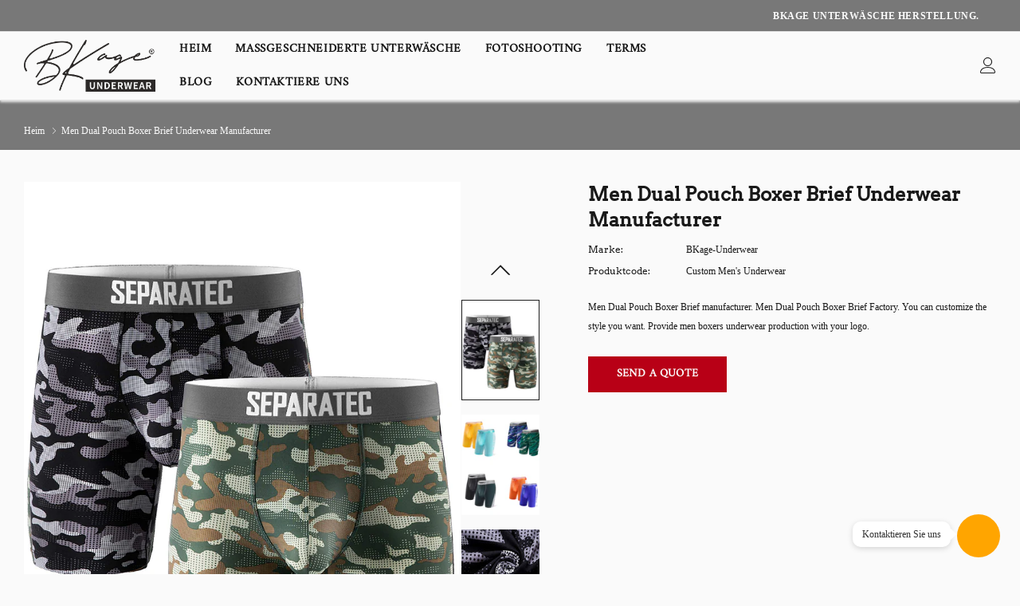

--- FILE ---
content_type: text/html; charset=utf-8
request_url: https://customboxerbrief.com/de/products/mens-dual-pouch-underwear-manufacturer
body_size: 81744
content:
<!doctype html>
<html class="no-js" lang="de">
<head>





<!-- seo-booster-json-ld-Breadcrumb -->
<script type="application/ld+json">
    {
        "@context": "http://schema.org",
        "@type": "BreadcrumbList",
        "itemListElement": [{
            "@type": "ListItem",
            "position": 1,
            "item": {
                "@type": "Website",
                "@id": "https://customboxerbrief.com",
                "name": "BKage-underwear"
            }
        }]

 }
</script>


<!-- seo-booster-json-ld-store -->

<!-- seo-booster-website -->
<script type="application/ld+json">
{
   "@context": "http://schema.org",
   "@type": "WebSite",
   "url": "https://customboxerbrief.com/",
   "potentialAction": {
     "@type": "SearchAction",
     "target": "https://customboxerbrief.com/search?q={search_term_string}",
     "query-input": "required name=search_term_string"
   }
}
</script>
<!-- end-seo-booster-website -->

<!-- seo-booster-organization -->
<script type="application/ld+json">
{
	"@context": "http://schema.org",
	"@type": "Organization","name": "BKage Underwear Factory","url": "https://customboxerbrief.com","logo": "https://sb.secomapp.com/images/artwork/sb_logo_60877.png"

	,"sameAs" : [
	
		"https://customboxerbrief.com/",
	
		"https://www.instagram.com/customboxerbrief/",
	
		"https://twitter.com/Bkageunderwear"
	
	]}
</script>
<!-- end-seo-booster-organization -->


<!-- End - seo-booster-json-ld-store -->





  <title>Men Dual Pouch Boxer Brief Underwear Manufacturer | BKage-underwear</title>







   <meta name="description" content="Men Dual Pouch Boxer Brief manufacturer. Men Dual Pouch Boxer Brief Factory. You can customize the style you want. Provide men boxers underwear production with your logo. BKage-underwear">



<script src="//instant.page/5.1.0" type="module" integrity="sha384-by67kQnR+pyfy8yWP4kPO12fHKRLHZPfEsiSXR8u2IKcTdxD805MGUXBzVPnkLHw"></script>

    <meta charset="utf-8">
    <meta http-equiv="X-UA-Compatible" content="IE=edge">
    <meta name="viewport" content="width=device-width, initial-scale=1.0, maximum-scale=1.0,user-scalable=0, shrink-to-fit=no">
    <meta name="theme-color" content="">
    <meta name="Description" content="Tea and Coffee Shopify theme developed by HaloTheme">
    <link rel="canonical" href="https://customboxerbrief.com/de/products/mens-dual-pouch-underwear-manufacturer">
<!-- Google Tag Manager -->
<script>(function(w,d,s,l,i){w[l]=w[l]||[];w[l].push({'gtm.start':
new Date().getTime(),event:'gtm.js'});var f=d.getElementsByTagName(s)[0],
j=d.createElement(s),dl=l!='dataLayer'?'&l='+l:'';j.async=true;j.src=
'https://www.googletagmanager.com/gtm.js?id='+i+dl;f.parentNode.insertBefore(j,f);
})(window,document,'script','dataLayer','GTM-PJLXQWL');</script>
<!-- End Google Tag Manager -->
    <link rel="preconnect" href="//fonts.shopifycdn.com/" crossorigin>
    <link rel="preconnect" href="//cdn.shopify.com/" crossorigin>
    <link rel="preconnect" href="//ajax.googleapis.com" crossorigin>
    <link rel="dns-prefetch" href="//customboxerbrief.com" crossorigin>
    <link rel="dns-prefetch" href="//bkage-underwear.myshopify.com" crossorigin>
    <link rel="dns-prefetch" href="//cdn.shopify.com" crossorigin>
    <link rel="dns-prefetch" href="//fonts.shopifycdn.com" crossorigin>
    <link rel="dns-prefetch" href="//ajax.googleapis.com" crossorigin>
<!-- Global site tag (gtag.js) - Google Analytics -->
<script async src="https://www.googletagmanager.com/gtag/js?id=G-B29JDSVYXE"></script>
<script>
  window.dataLayer = window.dataLayer || [];
  function gtag(){dataLayer.push(arguments);}
  gtag('js', new Date());

  gtag('config', 'G-B29JDSVYXE');
</script><link rel="shortcut icon" href="//customboxerbrief.com/cdn/shop/files/111_f383c4a0-eaf9-4aaa-891c-2a39bf540015_32x32.jpg?v=1637735788" type="image/png"><!-- /snippets/social-meta-tags.liquid -->




<meta property="og:site_name" content="BKage-underwear">
<meta property="og:url" content="https://customboxerbrief.com/de/products/mens-dual-pouch-underwear-manufacturer">
<meta property="og:title" content="Men Dual Pouch Boxer Brief Underwear Manufacturer">
<meta property="og:type" content="product">
<meta property="og:description" content="Men Dual Pouch Boxer Brief manufacturer. Men Dual Pouch Boxer Brief Factory. You can customize the style you want. Provide men boxers underwear production with your logo. BKage-underwear">

    <meta property="og:price:amount" content="0.00">
    <meta property="og:price:currency" content="USD">

<meta property="og:image" content="http://customboxerbrief.com/cdn/shop/products/1_aa11893e-19a2-4da0-9ba4-cc2bc13be314_1200x1200.jpg?v=1643685817"><meta property="og:image" content="http://customboxerbrief.com/cdn/shop/products/2_0f6b456b-a172-4a80-b7d4-235f54627db6_1200x1200.jpg?v=1643685819"><meta property="og:image" content="http://customboxerbrief.com/cdn/shop/products/3_0599eb6e-c5a1-4ae8-bfe4-a75d16debee1_1200x1200.jpg?v=1643685818">
<meta property="og:image:secure_url" content="https://customboxerbrief.com/cdn/shop/products/1_aa11893e-19a2-4da0-9ba4-cc2bc13be314_1200x1200.jpg?v=1643685817"><meta property="og:image:secure_url" content="https://customboxerbrief.com/cdn/shop/products/2_0f6b456b-a172-4a80-b7d4-235f54627db6_1200x1200.jpg?v=1643685819"><meta property="og:image:secure_url" content="https://customboxerbrief.com/cdn/shop/products/3_0599eb6e-c5a1-4ae8-bfe4-a75d16debee1_1200x1200.jpg?v=1643685818">


    <meta name="twitter:site" content="@shopify">

<meta name="twitter:card" content="summary_large_image">
<meta name="twitter:title" content="Men Dual Pouch Boxer Brief Underwear Manufacturer">
<meta name="twitter:description" content="Men Dual Pouch Boxer Brief manufacturer. Men Dual Pouch Boxer Brief Factory. You can customize the style you want. Provide men boxers underwear production with your logo. BKage-underwear">


    <!-- Language -->
<script>
    var theme = {
        breakpoints: {
            medium: 768,
            large: 990,
            widescreen: 1400
        },
        strings: {
            addToCart: "In den Warenkorb legen",
            preOrder: "Vorbestellen",
            soldOut: "Ausverkauft",
            select_options: "Optionen wählen",
            goToProduct: "Zum Produkt gehen",
            unavailable: "Nicht verfügbar",
            regularPrice: "Regulärer Preis",
            salePrice: "Verkaufspreis",
            sale: "Verkauf",
            showMore: "Zeig mehr",
            showLess: "Zeige weniger",
            readMore: "Weiterlesen",
            readLess: "Lese weniger",
            noMore: "Keine Produkte mehr",
            noMoreCollection: "Keine Sammlungen mehr",
            addressError: "Fehler beim Suchen dieser Adresse",
            addressNoResults: "Keine Ergebnisse für diese Adresse",
            addressQueryLimit: "Sie haben das Nutzungslimit für die Google API überschritten. Ziehen Sie ein Upgrade auf einen \u003ca href=\"https:\/\/developers.google.com\/maps\/premium\/usage-limits\"\u003ePremium-Plan\u003c\/a\u003e in Betracht.",
            authError: "Bei der Authentifizierung Ihres Google Maps-Kontos ist ein Problem aufgetreten.",
            newWindow: "Öffnet in einem neuen Fenster.",
            external: "Öffnet eine externe Website.",
            newWindowExternal: "Öffnet externe Website in einem neuen Fenster.",
            removeLabel: "[product] entfernen",
            update: "Aktualisieren",
            remove: "Entfernen",
            quantity: "Menge",
            discountedTotal: "Ermäßigter Gesamtbetrag",
            regularTotal: "Reguläre Summe",
            priceColumn: "Siehe Preisspalte für Rabattdetails.",
            quantityMinimumMessage: "Die Menge muss 1 oder mehr betragen",
            cartError: "Beim Aktualisieren Ihres Einkaufswagens ist ein Fehler aufgetreten. Bitte versuche es erneut.",
            cartErrorMaximum: "Maximale Menge: [quantity].",
            removedItemMessage: "\u003cspan class=\"cart__removed-product-details\"\u003e([quantity]) [link]\u003c\/span\u003e aus Ihrem Warenkorb entfernt.",
            unitPrice: "Stückpreis",
            unitPriceSeparator: "pro",
            oneCartCount: "1 Artikel",
            otherCartCount: "[count] Artikel",
            quantityLabel: "Menge: [count]",
            freeShipping: "Sie haben Anspruch auf kostenlosen Versand",
            shippingMessage: "Nur [price] von kostenlosem Versand entfernt",
            in_stock: "Auf Lager",
            out_of_stock: "Ausverkauft",
            many_in_stock: "Viele auf Lager",
            hotStock: "Beeil dich! nur noch {{ inventar }} übrig",
            previous: "Zurück",
            next: "Nächste",
            add_to_wishlist: "Zur Wunschliste hinzufügen",
            remove_wishlist: "Wunschliste entfernen",
            days : "TAGE",
            hours : "STD",
            mins : "MINUS",
            secs : "SECS",
            priceFreeShipping: 1001
            

        },
        moneyFormat: "${{amount}}",
        moneyFormatWithCurrency: "${{amount}} USD"
    }
    window.shop_currency = "USD";
    window.show_multiple_currencies = false;
    window.show_auto_currency = false;
    window.swatch_recently = "farbe";
    window.router = "/de";
    window.option_ptoduct1 = "size";
    window.option_ptoduct2 = "color";
    window.option_ptoduct3 = "option 3";
    window.saving = "number";
    window.label_save = "Verkauf"
    document.documentElement.className = document.documentElement.className.replace('no-js', 'js');
</script>



<!-- css style -->
<link href="//customboxerbrief.com/cdn/shop/t/16/assets/vendor.min.css?v=147943255960114084751636571794" rel="stylesheet" type="text/css" media="all" />
<link href="//customboxerbrief.com/cdn/shop/t/16/assets/theme.scss.css?v=16750630788265182771720085372" rel="stylesheet" type="text/css" media="all" />
<link href="//customboxerbrief.com/cdn/shop/t/16/assets/theme-style.scss.css?v=183365307977916513761736242927" rel="stylesheet" type="text/css" media="all" />
<link href="//customboxerbrief.com/cdn/shop/t/16/assets/theme-style-responsive.scss.css?v=158592103885365409011649248157" rel="stylesheet" type="text/css" media="all" />















    <link href="//customboxerbrief.com/cdn/shop/t/16/assets/theme-product.scss?v=149311716619137463291636571813" rel="stylesheet" type="text/css" media="all" />
    <script src="//customboxerbrief.com/cdn/shop/t/16/assets/jquery.min.js?v=65069114990127504031636571779" type="text/javascript"></script>








    <!-- OutlinkStickyBtn CODE Start --><!-- OutlinkStickyBtn END --> <script>window.performance && window.performance.mark && window.performance.mark('shopify.content_for_header.start');</script><meta id="shopify-digital-wallet" name="shopify-digital-wallet" content="/60673327320/digital_wallets/dialog">
<meta name="shopify-checkout-api-token" content="cb164d0347b34542c8cd487e4b22dfb5">
<meta id="in-context-paypal-metadata" data-shop-id="60673327320" data-venmo-supported="false" data-environment="production" data-locale="de_DE" data-paypal-v4="true" data-currency="USD">
<link rel="alternate" hreflang="x-default" href="https://customboxerbrief.com/products/mens-dual-pouch-underwear-manufacturer">
<link rel="alternate" hreflang="fr" href="https://customboxerbrief.com/fr/products/mens-dual-pouch-underwear-manufacturer">
<link rel="alternate" hreflang="de" href="https://customboxerbrief.com/de/products/mens-dual-pouch-underwear-manufacturer">
<link rel="alternate" hreflang="it" href="https://customboxerbrief.com/it/products/mens-dual-pouch-underwear-manufacturer">
<link rel="alternate" hreflang="es" href="https://customboxerbrief.com/es/products/mens-dual-pouch-underwear-manufacturer">
<link rel="alternate" hreflang="ru" href="https://customboxerbrief.com/ru/products/mens-dual-pouch-underwear-manufacturer">
<link rel="alternate" type="application/json+oembed" href="https://customboxerbrief.com/de/products/mens-dual-pouch-underwear-manufacturer.oembed">
<script async="async" src="/checkouts/internal/preloads.js?locale=de-US"></script>
<script id="shopify-features" type="application/json">{"accessToken":"cb164d0347b34542c8cd487e4b22dfb5","betas":["rich-media-storefront-analytics"],"domain":"customboxerbrief.com","predictiveSearch":true,"shopId":60673327320,"locale":"de"}</script>
<script>var Shopify = Shopify || {};
Shopify.shop = "bkage-underwear.myshopify.com";
Shopify.locale = "de";
Shopify.currency = {"active":"USD","rate":"1.0"};
Shopify.country = "US";
Shopify.theme = {"name":"Re","id":128721518808,"schema_name":"Tea_Tea","schema_version":"1.0.0","theme_store_id":null,"role":"main"};
Shopify.theme.handle = "null";
Shopify.theme.style = {"id":null,"handle":null};
Shopify.cdnHost = "customboxerbrief.com/cdn";
Shopify.routes = Shopify.routes || {};
Shopify.routes.root = "/de/";</script>
<script type="module">!function(o){(o.Shopify=o.Shopify||{}).modules=!0}(window);</script>
<script>!function(o){function n(){var o=[];function n(){o.push(Array.prototype.slice.apply(arguments))}return n.q=o,n}var t=o.Shopify=o.Shopify||{};t.loadFeatures=n(),t.autoloadFeatures=n()}(window);</script>
<script id="shop-js-analytics" type="application/json">{"pageType":"product"}</script>
<script defer="defer" async type="module" src="//customboxerbrief.com/cdn/shopifycloud/shop-js/modules/v2/client.init-shop-cart-sync_BnV6Aryc.de.esm.js"></script>
<script defer="defer" async type="module" src="//customboxerbrief.com/cdn/shopifycloud/shop-js/modules/v2/chunk.common_Cf6kPQmv.esm.js"></script>
<script type="module">
  await import("//customboxerbrief.com/cdn/shopifycloud/shop-js/modules/v2/client.init-shop-cart-sync_BnV6Aryc.de.esm.js");
await import("//customboxerbrief.com/cdn/shopifycloud/shop-js/modules/v2/chunk.common_Cf6kPQmv.esm.js");

  window.Shopify.SignInWithShop?.initShopCartSync?.({"fedCMEnabled":true,"windoidEnabled":true});

</script>
<script id="__st">var __st={"a":60673327320,"offset":-28800,"reqid":"8712d45e-e1b0-472d-aa2a-90310f0b8af6-1762240777","pageurl":"customboxerbrief.com\/de\/products\/mens-dual-pouch-underwear-manufacturer","u":"aa1b689127c0","p":"product","rtyp":"product","rid":7597450199256};</script>
<script>window.ShopifyPaypalV4VisibilityTracking = true;</script>
<script id="captcha-bootstrap">!function(){'use strict';const t='contact',e='account',n='new_comment',o=[[t,t],['blogs',n],['comments',n],[t,'customer']],c=[[e,'customer_login'],[e,'guest_login'],[e,'recover_customer_password'],[e,'create_customer']],r=t=>t.map((([t,e])=>`form[action*='/${t}']:not([data-nocaptcha='true']) input[name='form_type'][value='${e}']`)).join(','),a=t=>()=>t?[...document.querySelectorAll(t)].map((t=>t.form)):[];function s(){const t=[...o],e=r(t);return a(e)}const i='password',u='form_key',d=['recaptcha-v3-token','g-recaptcha-response','h-captcha-response',i],f=()=>{try{return window.sessionStorage}catch{return}},m='__shopify_v',_=t=>t.elements[u];function p(t,e,n=!1){try{const o=window.sessionStorage,c=JSON.parse(o.getItem(e)),{data:r}=function(t){const{data:e,action:n}=t;return t[m]||n?{data:e,action:n}:{data:t,action:n}}(c);for(const[e,n]of Object.entries(r))t.elements[e]&&(t.elements[e].value=n);n&&o.removeItem(e)}catch(o){console.error('form repopulation failed',{error:o})}}const l='form_type',E='cptcha';function T(t){t.dataset[E]=!0}const w=window,h=w.document,L='Shopify',v='ce_forms',y='captcha';let A=!1;((t,e)=>{const n=(g='f06e6c50-85a8-45c8-87d0-21a2b65856fe',I='https://cdn.shopify.com/shopifycloud/storefront-forms-hcaptcha/ce_storefront_forms_captcha_hcaptcha.v1.5.2.iife.js',D={infoText:'Durch hCaptcha geschützt',privacyText:'Datenschutz',termsText:'Allgemeine Geschäftsbedingungen'},(t,e,n)=>{const o=w[L][v],c=o.bindForm;if(c)return c(t,g,e,D).then(n);var r;o.q.push([[t,g,e,D],n]),r=I,A||(h.body.append(Object.assign(h.createElement('script'),{id:'captcha-provider',async:!0,src:r})),A=!0)});var g,I,D;w[L]=w[L]||{},w[L][v]=w[L][v]||{},w[L][v].q=[],w[L][y]=w[L][y]||{},w[L][y].protect=function(t,e){n(t,void 0,e),T(t)},Object.freeze(w[L][y]),function(t,e,n,w,h,L){const[v,y,A,g]=function(t,e,n){const i=e?o:[],u=t?c:[],d=[...i,...u],f=r(d),m=r(i),_=r(d.filter((([t,e])=>n.includes(e))));return[a(f),a(m),a(_),s()]}(w,h,L),I=t=>{const e=t.target;return e instanceof HTMLFormElement?e:e&&e.form},D=t=>v().includes(t);t.addEventListener('submit',(t=>{const e=I(t);if(!e)return;const n=D(e)&&!e.dataset.hcaptchaBound&&!e.dataset.recaptchaBound,o=_(e),c=g().includes(e)&&(!o||!o.value);(n||c)&&t.preventDefault(),c&&!n&&(function(t){try{if(!f())return;!function(t){const e=f();if(!e)return;const n=_(t);if(!n)return;const o=n.value;o&&e.removeItem(o)}(t);const e=Array.from(Array(32),(()=>Math.random().toString(36)[2])).join('');!function(t,e){_(t)||t.append(Object.assign(document.createElement('input'),{type:'hidden',name:u})),t.elements[u].value=e}(t,e),function(t,e){const n=f();if(!n)return;const o=[...t.querySelectorAll(`input[type='${i}']`)].map((({name:t})=>t)),c=[...d,...o],r={};for(const[a,s]of new FormData(t).entries())c.includes(a)||(r[a]=s);n.setItem(e,JSON.stringify({[m]:1,action:t.action,data:r}))}(t,e)}catch(e){console.error('failed to persist form',e)}}(e),e.submit())}));const S=(t,e)=>{t&&!t.dataset[E]&&(n(t,e.some((e=>e===t))),T(t))};for(const o of['focusin','change'])t.addEventListener(o,(t=>{const e=I(t);D(e)&&S(e,y())}));const B=e.get('form_key'),M=e.get(l),P=B&&M;t.addEventListener('DOMContentLoaded',(()=>{const t=y();if(P)for(const e of t)e.elements[l].value===M&&p(e,B);[...new Set([...A(),...v().filter((t=>'true'===t.dataset.shopifyCaptcha))])].forEach((e=>S(e,t)))}))}(h,new URLSearchParams(w.location.search),n,t,e,['guest_login'])})(!0,!0)}();</script>
<script integrity="sha256-52AcMU7V7pcBOXWImdc/TAGTFKeNjmkeM1Pvks/DTgc=" data-source-attribution="shopify.loadfeatures" defer="defer" src="//customboxerbrief.com/cdn/shopifycloud/storefront/assets/storefront/load_feature-81c60534.js" crossorigin="anonymous"></script>
<script data-source-attribution="shopify.dynamic_checkout.dynamic.init">var Shopify=Shopify||{};Shopify.PaymentButton=Shopify.PaymentButton||{isStorefrontPortableWallets:!0,init:function(){window.Shopify.PaymentButton.init=function(){};var t=document.createElement("script");t.src="https://customboxerbrief.com/cdn/shopifycloud/portable-wallets/latest/portable-wallets.de.js",t.type="module",document.head.appendChild(t)}};
</script>
<script data-source-attribution="shopify.dynamic_checkout.buyer_consent">
  function portableWalletsHideBuyerConsent(e){var t=document.getElementById("shopify-buyer-consent"),n=document.getElementById("shopify-subscription-policy-button");t&&n&&(t.classList.add("hidden"),t.setAttribute("aria-hidden","true"),n.removeEventListener("click",e))}function portableWalletsShowBuyerConsent(e){var t=document.getElementById("shopify-buyer-consent"),n=document.getElementById("shopify-subscription-policy-button");t&&n&&(t.classList.remove("hidden"),t.removeAttribute("aria-hidden"),n.addEventListener("click",e))}window.Shopify?.PaymentButton&&(window.Shopify.PaymentButton.hideBuyerConsent=portableWalletsHideBuyerConsent,window.Shopify.PaymentButton.showBuyerConsent=portableWalletsShowBuyerConsent);
</script>
<script>
  function portableWalletsCleanup(e){e&&e.src&&console.error("Failed to load portable wallets script "+e.src);var t=document.querySelectorAll("shopify-accelerated-checkout .shopify-payment-button__skeleton, shopify-accelerated-checkout-cart .wallet-cart-button__skeleton"),e=document.getElementById("shopify-buyer-consent");for(let e=0;e<t.length;e++)t[e].remove();e&&e.remove()}function portableWalletsNotLoadedAsModule(e){e instanceof ErrorEvent&&"string"==typeof e.message&&e.message.includes("import.meta")&&"string"==typeof e.filename&&e.filename.includes("portable-wallets")&&(window.removeEventListener("error",portableWalletsNotLoadedAsModule),window.Shopify.PaymentButton.failedToLoad=e,"loading"===document.readyState?document.addEventListener("DOMContentLoaded",window.Shopify.PaymentButton.init):window.Shopify.PaymentButton.init())}window.addEventListener("error",portableWalletsNotLoadedAsModule);
</script>

<script type="module" src="https://customboxerbrief.com/cdn/shopifycloud/portable-wallets/latest/portable-wallets.de.js" onError="portableWalletsCleanup(this)" crossorigin="anonymous"></script>
<script nomodule>
  document.addEventListener("DOMContentLoaded", portableWalletsCleanup);
</script>

<link id="shopify-accelerated-checkout-styles" rel="stylesheet" media="screen" href="https://customboxerbrief.com/cdn/shopifycloud/portable-wallets/latest/accelerated-checkout-backwards-compat.css" crossorigin="anonymous">
<style id="shopify-accelerated-checkout-cart">
        #shopify-buyer-consent {
  margin-top: 1em;
  display: inline-block;
  width: 100%;
}

#shopify-buyer-consent.hidden {
  display: none;
}

#shopify-subscription-policy-button {
  background: none;
  border: none;
  padding: 0;
  text-decoration: underline;
  font-size: inherit;
  cursor: pointer;
}

#shopify-subscription-policy-button::before {
  box-shadow: none;
}

      </style>

<script>window.performance && window.performance.mark && window.performance.mark('shopify.content_for_header.end');</script>
    
    <script nomodule src="https://unpkg.com/@google/model-viewer/dist/model-viewer-legacy.js"></script>
    
<!-- Hotjar Tracking Code for https://customboxerbrief.com/ -->
<script>
    (function(h,o,t,j,a,r){
        h.hj=h.hj||function(){(h.hj.q=h.hj.q||[]).push(arguments)};
        h._hjSettings={hjid:2727554,hjsv:6};
        a=o.getElementsByTagName('head')[0];
        r=o.createElement('script');r.async=1;
        r.src=t+h._hjSettings.hjid+j+h._hjSettings.hjsv;
        a.appendChild(r);
    })(window,document,'https://static.hotjar.com/c/hotjar-','.js?sv=');
</script>
                <script src="//customboxerbrief.com/cdn/shop/t/16/assets/omgrfq-chunk-vendors-app.js?v=55336992071701430911639464987" type="text/javascript"></script>

<script id="OMG-custom-script">
    var OMGRFQCustomScriptShop = "";
</script>
<script id="omgrfq-script" type='text/javascript' data-type="custom">
    var OMGRFQConfigs = {"app_url":"https:\/\/apps.omegatheme.com\/quote-list","store":"bkage-underwear.myshopify.com","theme_id":128721518808,"settings":{"condition_product_rule":{"enable_all_products":1,"enable_manual_products":0,"manual_products":[],"enable_automate_products":0,"automate_kind_condition":"AND","addConditions":[{"selectedType":"title","isChoosen":"contain","valueCondition":"","isString":true,"isNumber":false,"isCustomer":false,"isInventory":false,"isTime":false}]},"general_settings":{"sku_text":"SKU: {sku_value}","timezone":"UTC","customcss":"","email_vat":0,"form_data":[{"max":"100","min":"0","req":"1","send":"1","type":"text","input":"text","label":"Name","width":"50","placeholder":"Enter your name"},{"max":"100","min":"0","req":"1","send":"1","type":"email","input":"text","label":"Email","width":"50","placeholder":"Enter Email"},{"max":"100","min":"0","req":"1","send":"1","type":"textarea","input":"text","label":"Message","width":"100","placeholder":"Message"}],"added_code":"1","enable_app":1,"ggsite_key":{"v2":"","v3":""},"hide_price":0,"price_text":"Price","button_text":"Send A Quote","option_text":"Option","remove_text":"Remove","choosen_page":0,"message_text":"Message","product_text":"Product","saleman_type":0,"store_themes":"128721518808","calendar_lang":"en","check_install":0,"custom_fields":"","hide_add_cart":"1","quantity_text":"Quantity","redirect_link":"","typeof_dialog":1,"vat_form_text":"Vat","calendar_theme":"airbnb","customize_data":{"button_add_quote":{"font_size":"Default","border_radius":"Default","border_color":"rgba(0, 0, 0, 0)","color":"rgba(0, 0, 0, 0)","bg_color":"rgba(0, 0, 0, 0)","text_align":"center","text_bold":false,"text_italic":false,"text_underline":false},"button_view_quotes":{"font_size":"Default","border_radius":"Default","border_color":"rgba(0, 0, 0, 0)","color":"rgba(0, 0, 0, 0)","bg_color":"rgba(0, 0, 0, 0)","text_align":"center","text_bold":false,"text_italic":false,"text_underline":false},"button_view_history_quotes":{"font_size":"Default","border_radius":"Default","border_color":"rgba(0, 0, 0, 0)","color":"rgba(0, 0, 0, 0)","bg_color":"rgba(0, 0, 0, 0)","text_align":"center","text_bold":false,"text_italic":false,"text_underline":false},"isDefault":true},"quotes_saleman":10,"show_next_cart":"","type_recaptcha":0,"auto_open_popup":1,"position_button":"auto","submit_all_cart":0,"total_form_text":"Total","tracking_source":0,"view_quote_mess":"Send A Quote","viewed_products":0,"empty_quote_mess":"Your quote is currently empty","show_app_in_page":0,"show_product_sku":0,"show_total_price":"0","show_view_button":"0","total_price_text":"Total Price","hide_option_table":"1","hide_remove_table":"1","last_time_install":"","customer_data_sync":0,"show_product_price":0,"user_confirm_email":0,"view_button_manual":0,"hide_quantity_table":"1","message_placeholder":"Add Notes","name_note_attribute":"Request A Quote","popup_shopping_mess":"Continue Shopping","sub_total_form_text":"Subtotal","submit_form_add_one":0,"submit_quote_button":"Submit Request","success_submit_mess":"Thank you for submitting a request a quote!","view_quote_position":{"side":"right","margin_top":{"unit":"percentage","amount":5}},"properties_form_text":"Properties","show_product_message":0,"show_properties_form":0,"use_google_recaptcha":0,"hide_price_collection":"1","submitting_quote_mess":"Submitting Request","unsuccess_submit_mess":"Error when submitting a request a quote!","add_quote_success_mess":"Add product to quote successfully!","show_view_button_empty":1,"allow_collection_button":"0","custom_element_position":"","user_confirm_email_text":"Your confirm quote has been sent into your email","hide_add_cart_collection":"1","submit_form_add_one_text":"Only add 1 product to your submit quote form","view_history_quotes_mess":"View History Quotes","required_products_message":0,"show_total_price_products":0,"show_history_quotes_button":"0","limit_product_collection_page":12,"request_quote_page_title_text":"Request A Quote","enable_customer_rule":false,"offered_price_text":"Offered price"},"email_settings":{"using_email":1,"account_type":"other","admin_email":"sales@customboxerbrief.com","admin_email_subject":"[RFQ] new request from {!! customer_name !!}","admin_title_to":"[RFQ] new request from {!! customer_name !!}","admin_title_replyto":"[RFQ] new request from {!! customer_name !!}","admin_email_port":465,"admin_email_encryption":"ssl","customer_email_subject":"Thanks for your request","customer_title_to":"{!! customer_name !!}","customer_title_replyto":"{!! BKage Custom Underwear Factory Response !!}","user_confirm_email_subject":"Confirm customer submit quote","customer_email_template_id":0,"user_confirm_email_body_null":true,"is_new_install_template_email":true,"customer_email_template":{"template_name":"Yellow","template_html_body":"\n<body class=\"clean-body u_body\" style=\"margin: 0;padding: 0;-webkit-text-size-adjust: 100%;background-color: #ffffff;color: #000000\">\n  <!--[if IE]><div class=\"ie-container\"><![endif]-->\n  <!--[if mso]><div class=\"mso-container\"><![endif]-->\n  <table style=\"border-collapse: collapse;table-layout: fixed;border-spacing: 0;mso-table-lspace: 0pt;mso-table-rspace: 0pt;vertical-align: top;min-width: 320px;Margin: 0 auto;background-color: #ffffff;width:100%\" cellpadding=\"0\" cellspacing=\"0\">\n  <tbody>\n  <tr style=\"vertical-align: top\">\n    <td style=\"word-break: break-word;border-collapse: collapse !important;vertical-align: top\">\n    <!--[if (mso)|(IE)]><table width=\"100%\" cellpadding=\"0\" cellspacing=\"0\" border=\"0\"><tr><td align=\"center\" style=\"background-color: #ffffff;\"><![endif]-->\n    \n\n<div id=\"u_row_12\" class=\"u-row-container u_row v-row-padding--vertical v-row-background-image--outer v-row-background-color\" style=\"padding: 0px;background-color: transparent\">\n  <div class=\"u-row v-row-columns-background-color-background-color\" style=\"Margin: 0 auto;min-width: 320px;max-width: 600px;overflow-wrap: break-word;word-wrap: break-word;word-break: break-word;background-color: transparent;\">\n    <div class=\"v-row-background-image--inner\" style=\"border-collapse: collapse;display: table;width: 100%;background-color: transparent;\">\n      <!--[if (mso)|(IE)]><table width=\"100%\" cellpadding=\"0\" cellspacing=\"0\" border=\"0\"><tr><td class=\"v-row-padding v-row-background-image--outer v-row-background-color\" style=\"padding: 0px;background-color: transparent;\" align=\"center\"><table cellpadding=\"0\" cellspacing=\"0\" border=\"0\" style=\"width:600px;\"><tr class=\"v-row-background-image--inner v-row-columns-background-color-background-color\" style=\"background-color: transparent;\"><![endif]-->\n      \n<!--[if (mso)|(IE)]><td align=\"center\" width=\"600\" class=\"v-col-padding v-col-background-color v-col-border v-col-border-radius\" style=\"width: 600px;padding: 0px;border-top: 0px solid transparent;border-left: 0px solid transparent;border-right: 0px solid transparent;border-bottom: 0px solid transparent;\" valign=\"top\"><![endif]-->\n<div id=\"u_column_15\" class=\"u-col u-col-100 u_column\" style=\"max-width: 320px;min-width: 600px;display: table-cell;vertical-align: top;\">\n  <div class=\"v-col-background-color v-col-border-radius\" style=\"width: 100% !important;\">\n  <!--[if (!mso)&(!IE)]><!--><div class=\"v-col-padding v-col-border v-col-border-radius\" style=\"padding: 0px;border-top: 0px solid transparent;border-left: 0px solid transparent;border-right: 0px solid transparent;border-bottom: 0px solid transparent;\"><!--<![endif]-->\n  \n<table id=\"u_content_text_12\" class=\"u_content_text\" style=\"font-family:'Open Sans',sans-serif;\" role=\"presentation\" cellpadding=\"0\" cellspacing=\"0\" width=\"100%\" border=\"0\">\n  <tbody>\n    <tr>\n      <td class=\"v-container-padding-padding\" style=\"overflow-wrap:break-word;word-break:break-word;padding:10px;font-family:'Open Sans',sans-serif;\" align=\"left\">\n        \n  <div class=\"v-color v-text-align v-line-height\" style=\"line-height: 140%; text-align: left; word-wrap: break-word;\">\n    <p style=\"font-size: 14px; line-height: 140%; text-align: center;\"><span style=\"font-size: 12px; line-height: 16.8px;\">All your personal information is secure.<\/span><\/p>\n  <\/div>\n\n      <\/td>\n    <\/tr>\n  <\/tbody>\n<\/table>\n\n  <!--[if (!mso)&(!IE)]><!--><\/div><!--<![endif]-->\n  <\/div>\n<\/div>\n<!--[if (mso)|(IE)]><\/td><![endif]-->\n      <!--[if (mso)|(IE)]><\/tr><\/table><\/td><\/tr><\/table><![endif]-->\n    <\/div>\n  <\/div>\n<\/div>\n\n\n\n<div id=\"u_row_14\" class=\"u-row-container u_row v-row-padding--vertical v-row-background-image--outer v-row-background-color\" style=\"padding: 0px;background-color: transparent\">\n  <div class=\"u-row v-row-columns-background-color-background-color\" style=\"Margin: 0 auto;min-width: 320px;max-width: 600px;overflow-wrap: break-word;word-wrap: break-word;word-break: break-word;background-color: transparent;\">\n    <div class=\"v-row-background-image--inner\" style=\"border-collapse: collapse;display: table;width: 100%;background-color: transparent;\">\n      <!--[if (mso)|(IE)]><table width=\"100%\" cellpadding=\"0\" cellspacing=\"0\" border=\"0\"><tr><td class=\"v-row-padding v-row-background-image--outer v-row-background-color\" style=\"padding: 0px;background-color: transparent;\" align=\"center\"><table cellpadding=\"0\" cellspacing=\"0\" border=\"0\" style=\"width:600px;\"><tr class=\"v-row-background-image--inner v-row-columns-background-color-background-color\" style=\"background-color: transparent;\"><![endif]-->\n      \n<!--[if (mso)|(IE)]><td align=\"center\" width=\"300\" class=\"v-col-padding v-col-background-color v-col-border v-col-border-radius\" style=\"width: 300px;padding: 0px;border-top: 0px solid transparent;border-left: 0px solid transparent;border-right: 0px solid transparent;border-bottom: 0px solid transparent;\" valign=\"top\"><![endif]-->\n<div id=\"u_column_17\" class=\"u-col u-col-50 u_column\" style=\"max-width: 320px;min-width: 300px;display: table-cell;vertical-align: top;\">\n  <div class=\"v-col-background-color v-col-border-radius\" style=\"width: 100% !important;\">\n  <!--[if (!mso)&(!IE)]><!--><div class=\"v-col-padding v-col-border v-col-border-radius\" style=\"padding: 0px;border-top: 0px solid transparent;border-left: 0px solid transparent;border-right: 0px solid transparent;border-bottom: 0px solid transparent;\"><!--<![endif]-->\n  \n<table id=\"u_content_text_13\" class=\"u_content_text\" style=\"font-family:'Open Sans',sans-serif;\" role=\"presentation\" cellpadding=\"0\" cellspacing=\"0\" width=\"100%\" border=\"0\">\n  <tbody>\n    <tr>\n      <td class=\"v-container-padding-padding\" style=\"overflow-wrap:break-word;word-break:break-word;padding:10px;font-family:'Open Sans',sans-serif;\" align=\"left\">\n        \n  <div class=\"v-color v-text-align v-line-height\" style=\"line-height: 140%; text-align: left; word-wrap: break-word;\">\n    <p style=\"font-size: 14px; line-height: 140%;\"><strong>{!! shop_name !!}<\/strong><\/p>\n  <\/div>\n\n      <\/td>\n    <\/tr>\n  <\/tbody>\n<\/table>\n\n  <!--[if (!mso)&(!IE)]><!--><\/div><!--<![endif]-->\n  <\/div>\n<\/div>\n<!--[if (mso)|(IE)]><\/td><![endif]-->\n<!--[if (mso)|(IE)]><td align=\"center\" width=\"300\" class=\"v-col-padding v-col-background-color v-col-border v-col-border-radius\" style=\"width: 300px;padding: 0px;border-top: 0px solid transparent;border-left: 0px solid transparent;border-right: 0px solid transparent;border-bottom: 0px solid transparent;\" valign=\"top\"><![endif]-->\n<div id=\"u_column_18\" class=\"u-col u-col-50 u_column\" style=\"max-width: 320px;min-width: 300px;display: table-cell;vertical-align: top;\">\n  <div class=\"v-col-background-color v-col-border-radius\" style=\"width: 100% !important;\">\n  <!--[if (!mso)&(!IE)]><!--><div class=\"v-col-padding v-col-border v-col-border-radius\" style=\"padding: 0px;border-top: 0px solid transparent;border-left: 0px solid transparent;border-right: 0px solid transparent;border-bottom: 0px solid transparent;\"><!--<![endif]-->\n  \n<table id=\"u_content_text_14\" class=\"u_content_text\" style=\"font-family:'Open Sans',sans-serif;\" role=\"presentation\" cellpadding=\"0\" cellspacing=\"0\" width=\"100%\" border=\"0\">\n  <tbody>\n    <tr>\n      <td class=\"v-container-padding-padding\" style=\"overflow-wrap:break-word;word-break:break-word;padding:10px;font-family:'Open Sans',sans-serif;\" align=\"left\">\n        \n  <div class=\"v-color v-text-align v-line-height\" style=\"line-height: 140%; text-align: left; word-wrap: break-word;\">\n    <p style=\"font-size: 14px; line-height: 140%; text-align: right;\">QUOTE #{quote_id}<\/p>\n  <\/div>\n\n      <\/td>\n    <\/tr>\n  <\/tbody>\n<\/table>\n\n  <!--[if (!mso)&(!IE)]><!--><\/div><!--<![endif]-->\n  <\/div>\n<\/div>\n<!--[if (mso)|(IE)]><\/td><![endif]-->\n      <!--[if (mso)|(IE)]><\/tr><\/table><\/td><\/tr><\/table><![endif]-->\n    <\/div>\n  <\/div>\n<\/div>\n\n\n\n<div id=\"u_row_15\" class=\"u-row-container u_row v-row-padding--vertical v-row-background-image--outer v-row-background-color\" style=\"padding: 0px;background-color: transparent\">\n  <div class=\"u-row v-row-columns-background-color-background-color\" style=\"Margin: 0 auto;min-width: 320px;max-width: 600px;overflow-wrap: break-word;word-wrap: break-word;word-break: break-word;background-color: transparent;\">\n    <div class=\"v-row-background-image--inner\" style=\"border-collapse: collapse;display: table;width: 100%;background-color: transparent;\">\n      <!--[if (mso)|(IE)]><table width=\"100%\" cellpadding=\"0\" cellspacing=\"0\" border=\"0\"><tr><td class=\"v-row-padding v-row-background-image--outer v-row-background-color\" style=\"padding: 0px;background-color: transparent;\" align=\"center\"><table cellpadding=\"0\" cellspacing=\"0\" border=\"0\" style=\"width:600px;\"><tr class=\"v-row-background-image--inner v-row-columns-background-color-background-color\" style=\"background-color: transparent;\"><![endif]-->\n      \n<!--[if (mso)|(IE)]><td align=\"center\" width=\"600\" class=\"v-col-padding v-col-background-color v-col-border v-col-border-radius\" style=\"background-color: #fff019;width: 600px;padding: 50px 0px;border-top: 0px solid transparent;border-left: 0px solid transparent;border-right: 0px solid transparent;border-bottom: 0px solid transparent;\" valign=\"top\"><![endif]-->\n<div id=\"u_column_19\" class=\"u-col u-col-100 u_column\" style=\"max-width: 320px;min-width: 600px;display: table-cell;vertical-align: top;\">\n  <div class=\"v-col-background-color v-col-border-radius\" style=\"background-color: #fff019;width: 100% !important;\">\n  <!--[if (!mso)&(!IE)]><!--><div class=\"v-col-padding v-col-border v-col-border-radius\" style=\"padding: 50px 0px;border-top: 0px solid transparent;border-left: 0px solid transparent;border-right: 0px solid transparent;border-bottom: 0px solid transparent;\"><!--<![endif]-->\n  \n<table id=\"u_content_text_15\" class=\"u_content_text\" style=\"font-family:'Open Sans',sans-serif;\" role=\"presentation\" cellpadding=\"0\" cellspacing=\"0\" width=\"100%\" border=\"0\">\n  <tbody>\n    <tr>\n      <td class=\"v-container-padding-padding\" style=\"overflow-wrap:break-word;word-break:break-word;padding:0px;font-family:'Open Sans',sans-serif;\" align=\"left\">\n        \n  <div class=\"v-color v-text-align v-line-height\" style=\"line-height: 140%; text-align: left; word-wrap: break-word;\">\n    <p style=\"font-size: 14px; line-height: 140%; text-align: center;\"><strong><span style=\"font-size: 72px; line-height: 100.8px;\">THANKS!<\/span><\/strong><\/p>\n  <\/div>\n\n      <\/td>\n    <\/tr>\n  <\/tbody>\n<\/table>\n\n<table id=\"u_content_text_16\" class=\"u_content_text\" style=\"font-family:'Open Sans',sans-serif;\" role=\"presentation\" cellpadding=\"0\" cellspacing=\"0\" width=\"100%\" border=\"0\">\n  <tbody>\n    <tr>\n      <td class=\"v-container-padding-padding\" style=\"overflow-wrap:break-word;word-break:break-word;padding:0px;font-family:'Open Sans',sans-serif;\" align=\"left\">\n        \n  <div class=\"v-color v-text-align v-line-height\" style=\"line-height: 140%; text-align: left; word-wrap: break-word;\">\n    <p style=\"font-size: 14px; line-height: 140%; text-align: center;\"><strong><span style=\"font-size: 20px; line-height: 28px;\">THANK YOU FOR YOUR QUOTE!<\/span><\/strong><\/p>\n  <\/div>\n\n      <\/td>\n    <\/tr>\n  <\/tbody>\n<\/table>\n\n<table id=\"u_content_html_2\" class=\"u_content_html\" style=\"font-family:'Open Sans',sans-serif;\" role=\"presentation\" cellpadding=\"0\" cellspacing=\"0\" width=\"100%\" border=\"0\">\n  <tbody>\n    <tr>\n      <td class=\"v-container-padding-padding\" style=\"overflow-wrap:break-word;word-break:break-word;padding:0px;font-family:'Open Sans',sans-serif;\" align=\"left\">\n        \n  <div>\n    <div style=\"line-height: 0; mso-line-height-rule: exactly; font-family: -apple-system,BlinkMacSystemFont,'Segoe UI','Roboto','Oxygen','Ubuntu','Cantarell','Fira Sans','Droid Sans','Helvetica Neue',Tahoma,'Open Sans',Arial,sans-serif;\">\n                                                    <img src=\"https:\/\/cdn.shopify.com\/s\/files\/1\/0139\/2177\/9766\/files\/black-line.png?1\" style=\"width: 100%; font-family: -apple-system,BlinkMacSystemFont,'Segoe UI','Roboto','Oxygen','Ubuntu','Cantarell','Fira Sans','Droid Sans','Helvetica Neue',Tahoma,'Open Sans',Arial,sans-serif;\">\n                                                <\/div>\n  <\/div>\n\n      <\/td>\n    <\/tr>\n  <\/tbody>\n<\/table>\n\n<table id=\"u_content_text_20\" class=\"u_content_text\" style=\"font-family:'Open Sans',sans-serif;\" role=\"presentation\" cellpadding=\"0\" cellspacing=\"0\" width=\"100%\" border=\"0\">\n  <tbody>\n    <tr>\n      <td class=\"v-container-padding-padding\" style=\"overflow-wrap:break-word;word-break:break-word;padding:0px 32px;font-family:'Open Sans',sans-serif;\" align=\"left\">\n        \n  <div class=\"v-color v-text-align v-line-height\" style=\"line-height: 140%; text-align: left; word-wrap: break-word;\">\n    <p style=\"font-size: 14px; line-height: 140%; text-align: center;\"><span style=\"font-size: 16px; line-height: 22.4px;\">Hello! We've received your request. We are going to response to you within 24 hours.<\/span><\/p>\n  <\/div>\n\n      <\/td>\n    <\/tr>\n  <\/tbody>\n<\/table>\n\n  <!--[if (!mso)&(!IE)]><!--><\/div><!--<![endif]-->\n  <\/div>\n<\/div>\n<!--[if (mso)|(IE)]><\/td><![endif]-->\n      <!--[if (mso)|(IE)]><\/tr><\/table><\/td><\/tr><\/table><![endif]-->\n    <\/div>\n  <\/div>\n<\/div>\n\n\n\n<div id=\"u_row_16\" class=\"u-row-container u_row v-row-padding--vertical v-row-background-image--outer v-row-background-color\" style=\"padding: 0px;background-color: transparent\">\n  <div class=\"u-row v-row-columns-background-color-background-color\" style=\"Margin: 0 auto;min-width: 320px;max-width: 600px;overflow-wrap: break-word;word-wrap: break-word;word-break: break-word;background-color: transparent;\">\n    <div class=\"v-row-background-image--inner\" style=\"border-collapse: collapse;display: table;width: 100%;background-color: transparent;\">\n      <!--[if (mso)|(IE)]><table width=\"100%\" cellpadding=\"0\" cellspacing=\"0\" border=\"0\"><tr><td class=\"v-row-padding v-row-background-image--outer v-row-background-color\" style=\"padding: 0px;background-color: transparent;\" align=\"center\"><table cellpadding=\"0\" cellspacing=\"0\" border=\"0\" style=\"width:600px;\"><tr class=\"v-row-background-image--inner v-row-columns-background-color-background-color\" style=\"background-color: transparent;\"><![endif]-->\n      \n<!--[if (mso)|(IE)]><td align=\"center\" width=\"600\" class=\"v-col-padding v-col-background-color v-col-border v-col-border-radius\" style=\"width: 600px;padding: 0px;border-top: 0px solid transparent;border-left: 0px solid transparent;border-right: 0px solid transparent;border-bottom: 0px solid transparent;\" valign=\"top\"><![endif]-->\n<div id=\"u_column_20\" class=\"u-col u-col-100 u_column\" style=\"max-width: 320px;min-width: 600px;display: table-cell;vertical-align: top;\">\n  <div class=\"v-col-background-color v-col-border-radius\" style=\"width: 100% !important;\">\n  <!--[if (!mso)&(!IE)]><!--><div class=\"v-col-padding v-col-border v-col-border-radius\" style=\"padding: 0px;border-top: 0px solid transparent;border-left: 0px solid transparent;border-right: 0px solid transparent;border-bottom: 0px solid transparent;\"><!--<![endif]-->\n  \n<table id=\"u_content_divider_7\" class=\"u_content_divider\" style=\"font-family:'Open Sans',sans-serif;\" role=\"presentation\" cellpadding=\"0\" cellspacing=\"0\" width=\"100%\" border=\"0\">\n  <tbody>\n    <tr>\n      <td class=\"v-container-padding-padding\" style=\"overflow-wrap:break-word;word-break:break-word;padding:10px 0px 0px;font-family:'Open Sans',sans-serif;\" align=\"left\">\n        \n  <table height=\"0px\" align=\"center\" border=\"0\" cellpadding=\"0\" cellspacing=\"0\" width=\"100%\" style=\"border-collapse: collapse;table-layout: fixed;border-spacing: 0;mso-table-lspace: 0pt;mso-table-rspace: 0pt;vertical-align: top;border-top: 1px solid #000000;-ms-text-size-adjust: 100%;-webkit-text-size-adjust: 100%\">\n    <tbody>\n      <tr style=\"vertical-align: top\">\n        <td style=\"word-break: break-word;border-collapse: collapse !important;vertical-align: top;font-size: 0px;line-height: 0px;mso-line-height-rule: exactly;-ms-text-size-adjust: 100%;-webkit-text-size-adjust: 100%\">\n          <span>&#160;<\/span>\n        <\/td>\n      <\/tr>\n    <\/tbody>\n  <\/table>\n\n      <\/td>\n    <\/tr>\n  <\/tbody>\n<\/table>\n\n<table id=\"u_content_divider_12\" class=\"u_content_divider\" style=\"font-family:'Open Sans',sans-serif;\" role=\"presentation\" cellpadding=\"0\" cellspacing=\"0\" width=\"100%\" border=\"0\">\n  <tbody>\n    <tr>\n      <td class=\"v-container-padding-padding\" style=\"overflow-wrap:break-word;word-break:break-word;padding:0px;font-family:'Open Sans',sans-serif;\" align=\"left\">\n        \n  <table height=\"0px\" align=\"center\" border=\"0\" cellpadding=\"0\" cellspacing=\"0\" width=\"100%\" style=\"border-collapse: collapse;table-layout: fixed;border-spacing: 0;mso-table-lspace: 0pt;mso-table-rspace: 0pt;vertical-align: top;border-top: 1px solid #000000;-ms-text-size-adjust: 100%;-webkit-text-size-adjust: 100%\">\n    <tbody>\n      <tr style=\"vertical-align: top\">\n        <td style=\"word-break: break-word;border-collapse: collapse !important;vertical-align: top;font-size: 0px;line-height: 0px;mso-line-height-rule: exactly;-ms-text-size-adjust: 100%;-webkit-text-size-adjust: 100%\">\n          <span>&#160;<\/span>\n        <\/td>\n      <\/tr>\n    <\/tbody>\n  <\/table>\n\n      <\/td>\n    <\/tr>\n  <\/tbody>\n<\/table>\n\n<table id=\"u_content_divider_8\" class=\"u_content_divider\" style=\"font-family:'Open Sans',sans-serif;\" role=\"presentation\" cellpadding=\"0\" cellspacing=\"0\" width=\"100%\" border=\"0\">\n  <tbody>\n    <tr>\n      <td class=\"v-container-padding-padding\" style=\"overflow-wrap:break-word;word-break:break-word;padding:0px;font-family:'Open Sans',sans-serif;\" align=\"left\">\n        \n  <table height=\"0px\" align=\"center\" border=\"0\" cellpadding=\"0\" cellspacing=\"0\" width=\"100%\" style=\"border-collapse: collapse;table-layout: fixed;border-spacing: 0;mso-table-lspace: 0pt;mso-table-rspace: 0pt;vertical-align: top;border-top: 1px solid #BBBBBB;-ms-text-size-adjust: 100%;-webkit-text-size-adjust: 100%\">\n    <tbody>\n      <tr style=\"vertical-align: top\">\n        <td style=\"word-break: break-word;border-collapse: collapse !important;vertical-align: top;font-size: 0px;line-height: 0px;mso-line-height-rule: exactly;-ms-text-size-adjust: 100%;-webkit-text-size-adjust: 100%\">\n          <span>&#160;<\/span>\n        <\/td>\n      <\/tr>\n    <\/tbody>\n  <\/table>\n\n      <\/td>\n    <\/tr>\n  <\/tbody>\n<\/table>\n\n<table id=\"u_content_divider_10\" class=\"u_content_divider\" style=\"font-family:'Open Sans',sans-serif;\" role=\"presentation\" cellpadding=\"0\" cellspacing=\"0\" width=\"100%\" border=\"0\">\n  <tbody>\n    <tr>\n      <td class=\"v-container-padding-padding\" style=\"overflow-wrap:break-word;word-break:break-word;padding:0px;font-family:'Open Sans',sans-serif;\" align=\"left\">\n        \n  <table height=\"0px\" align=\"center\" border=\"0\" cellpadding=\"0\" cellspacing=\"0\" width=\"100%\" style=\"border-collapse: collapse;table-layout: fixed;border-spacing: 0;mso-table-lspace: 0pt;mso-table-rspace: 0pt;vertical-align: top;border-top: 1px solid #000000;-ms-text-size-adjust: 100%;-webkit-text-size-adjust: 100%\">\n    <tbody>\n      <tr style=\"vertical-align: top\">\n        <td style=\"word-break: break-word;border-collapse: collapse !important;vertical-align: top;font-size: 0px;line-height: 0px;mso-line-height-rule: exactly;-ms-text-size-adjust: 100%;-webkit-text-size-adjust: 100%\">\n          <span>&#160;<\/span>\n        <\/td>\n      <\/tr>\n    <\/tbody>\n  <\/table>\n\n      <\/td>\n    <\/tr>\n  <\/tbody>\n<\/table>\n\n<table id=\"u_content_text_24\" class=\"u_content_text\" style=\"font-family:'Open Sans',sans-serif;\" role=\"presentation\" cellpadding=\"0\" cellspacing=\"0\" width=\"100%\" border=\"0\">\n  <tbody>\n    <tr>\n      <td class=\"v-container-padding-padding\" style=\"overflow-wrap:break-word;word-break:break-word;padding:10px;font-family:'Open Sans',sans-serif;\" align=\"left\">\n        \n  <div class=\"v-color v-text-align v-line-height\" style=\"line-height: 140%; text-align: left; word-wrap: break-word;\">\n    <p style=\"font-size: 14px; line-height: 140%; text-align: center;\"><strong>CUSTOMER INFORMATION<\/strong><\/p>\n  <\/div>\n\n      <\/td>\n    <\/tr>\n  <\/tbody>\n<\/table>\n\n<table id=\"u_content_divider_11\" class=\"u_content_divider\" style=\"font-family:'Open Sans',sans-serif;\" role=\"presentation\" cellpadding=\"0\" cellspacing=\"0\" width=\"100%\" border=\"0\">\n  <tbody>\n    <tr>\n      <td class=\"v-container-padding-padding\" style=\"overflow-wrap:break-word;word-break:break-word;padding:0px;font-family:'Open Sans',sans-serif;\" align=\"left\">\n        \n  <table height=\"0px\" align=\"center\" border=\"0\" cellpadding=\"0\" cellspacing=\"0\" width=\"100%\" style=\"border-collapse: collapse;table-layout: fixed;border-spacing: 0;mso-table-lspace: 0pt;mso-table-rspace: 0pt;vertical-align: top;border-top: 1px solid #000000;-ms-text-size-adjust: 100%;-webkit-text-size-adjust: 100%\">\n    <tbody>\n      <tr style=\"vertical-align: top\">\n        <td style=\"word-break: break-word;border-collapse: collapse !important;vertical-align: top;font-size: 0px;line-height: 0px;mso-line-height-rule: exactly;-ms-text-size-adjust: 100%;-webkit-text-size-adjust: 100%\">\n          <span>&#160;<\/span>\n        <\/td>\n      <\/tr>\n    <\/tbody>\n  <\/table>\n\n      <\/td>\n    <\/tr>\n  <\/tbody>\n<\/table>\n\n<table id=\"u_content_text_25\" class=\"u_content_text\" style=\"font-family:'Open Sans',sans-serif;\" role=\"presentation\" cellpadding=\"0\" cellspacing=\"0\" width=\"100%\" border=\"0\">\n  <tbody>\n    <tr>\n      <td class=\"v-container-padding-padding\" style=\"overflow-wrap:break-word;word-break:break-word;padding:10px;font-family:'Open Sans',sans-serif;\" align=\"left\">\n        \n  <div class=\"v-color v-text-align v-line-height\" style=\"line-height: 140%; text-align: left; word-wrap: break-word;\">\n    <p style=\"font-size: 14px; line-height: 140%; text-align: center;\">{!! name_information !!}<br \/>{!! email_information !!}<\/p>\n  <\/div>\n\n      <\/td>\n    <\/tr>\n  <\/tbody>\n<\/table>\n\n  <!--[if (!mso)&(!IE)]><!--><\/div><!--<![endif]-->\n  <\/div>\n<\/div>\n<!--[if (mso)|(IE)]><\/td><![endif]-->\n      <!--[if (mso)|(IE)]><\/tr><\/table><\/td><\/tr><\/table><![endif]-->\n    <\/div>\n  <\/div>\n<\/div>\n\n\n\n<div id=\"u_row_17\" class=\"u-row-container u_row v-row-padding--vertical v-row-background-image--outer v-row-background-color\" style=\"padding: 0px;background-color: transparent\">\n  <div class=\"u-row v-row-columns-background-color-background-color\" style=\"Margin: 0 auto;min-width: 320px;max-width: 600px;overflow-wrap: break-word;word-wrap: break-word;word-break: break-word;background-color: transparent;\">\n    <div class=\"v-row-background-image--inner\" style=\"border-collapse: collapse;display: table;width: 100%;background-color: transparent;\">\n      <!--[if (mso)|(IE)]><table width=\"100%\" cellpadding=\"0\" cellspacing=\"0\" border=\"0\"><tr><td class=\"v-row-padding v-row-background-image--outer v-row-background-color\" style=\"padding: 0px;background-color: transparent;\" align=\"center\"><table cellpadding=\"0\" cellspacing=\"0\" border=\"0\" style=\"width:600px;\"><tr class=\"v-row-background-image--inner v-row-columns-background-color-background-color\" style=\"background-color: transparent;\"><![endif]-->\n      \n<!--[if (mso)|(IE)]><td align=\"center\" width=\"600\" class=\"v-col-padding v-col-background-color v-col-border v-col-border-radius\" style=\"background-color: #fff019;width: 600px;padding: 10px;border-top: 0px solid transparent;border-left: 0px solid transparent;border-right: 0px solid transparent;border-bottom: 0px solid transparent;\" valign=\"top\"><![endif]-->\n<div id=\"u_column_21\" class=\"u-col u-col-100 u_column\" style=\"max-width: 320px;min-width: 600px;display: table-cell;vertical-align: top;\">\n  <div class=\"v-col-background-color v-col-border-radius\" style=\"background-color: #fff019;width: 100% !important;\">\n  <!--[if (!mso)&(!IE)]><!--><div class=\"v-col-padding v-col-border v-col-border-radius\" style=\"padding: 10px;border-top: 0px solid transparent;border-left: 0px solid transparent;border-right: 0px solid transparent;border-bottom: 0px solid transparent;\"><!--<![endif]-->\n  \n<table id=\"u_content_html_3\" class=\"u_content_html\" style=\"font-family:'Open Sans',sans-serif;\" role=\"presentation\" cellpadding=\"0\" cellspacing=\"0\" width=\"100%\" border=\"0\">\n  <tbody>\n    <tr>\n      <td class=\"v-container-padding-padding\" style=\"overflow-wrap:break-word;word-break:break-word;padding:10px;font-family:'Open Sans',sans-serif;\" align=\"left\">\n        \n  <div>\n    <img src=\"https:\/\/cdn.shopify.com\/s\/files\/1\/0139\/2177\/9766\/files\/dark-happy.png?1\" style=\"max-height: 35px; max-width: 100%; line-height: 100%; mso-line-height-rule: exactly; display: block; font-family: -apple-system,BlinkMacSystemFont,'Segoe UI','Roboto','Oxygen','Ubuntu','Cantarell','Fira Sans','Droid Sans','Helvetica Neue',Tahoma,'Open Sans',Arial,sans-serif; margin: auto;\">\n  <\/div>\n\n      <\/td>\n    <\/tr>\n  <\/tbody>\n<\/table>\n\n<table id=\"u_content_text_26\" class=\"u_content_text\" style=\"font-family:'Open Sans',sans-serif;\" role=\"presentation\" cellpadding=\"0\" cellspacing=\"0\" width=\"100%\" border=\"0\">\n  <tbody>\n    <tr>\n      <td class=\"v-container-padding-padding\" style=\"overflow-wrap:break-word;word-break:break-word;padding:10px;font-family:'Open Sans',sans-serif;\" align=\"left\">\n        \n  <div class=\"v-color v-text-align v-line-height\" style=\"line-height: 140%; text-align: left; word-wrap: break-word;\">\n    <p style=\"font-size: 14px; line-height: 140%; text-align: center;\">we exist to help you be your best.<\/p>\n  <\/div>\n\n      <\/td>\n    <\/tr>\n  <\/tbody>\n<\/table>\n\n  <!--[if (!mso)&(!IE)]><!--><\/div><!--<![endif]-->\n  <\/div>\n<\/div>\n<!--[if (mso)|(IE)]><\/td><![endif]-->\n      <!--[if (mso)|(IE)]><\/tr><\/table><\/td><\/tr><\/table><![endif]-->\n    <\/div>\n  <\/div>\n<\/div>\n\n\n\n<div id=\"u_row_18\" class=\"u-row-container u_row v-row-padding--vertical v-row-background-image--outer v-row-background-color\" style=\"padding: 0px;background-color: transparent\">\n  <div class=\"u-row v-row-columns-background-color-background-color\" style=\"Margin: 0 auto;min-width: 320px;max-width: 600px;overflow-wrap: break-word;word-wrap: break-word;word-break: break-word;background-color: transparent;\">\n    <div class=\"v-row-background-image--inner\" style=\"border-collapse: collapse;display: table;width: 100%;background-color: transparent;\">\n      <!--[if (mso)|(IE)]><table width=\"100%\" cellpadding=\"0\" cellspacing=\"0\" border=\"0\"><tr><td class=\"v-row-padding v-row-background-image--outer v-row-background-color\" style=\"padding: 0px;background-color: transparent;\" align=\"center\"><table cellpadding=\"0\" cellspacing=\"0\" border=\"0\" style=\"width:600px;\"><tr class=\"v-row-background-image--inner v-row-columns-background-color-background-color\" style=\"background-color: transparent;\"><![endif]-->\n      \n<!--[if (mso)|(IE)]><td align=\"center\" width=\"600\" class=\"v-col-padding v-col-background-color v-col-border v-col-border-radius\" style=\"width: 600px;padding: 0px;border-top: 0px solid transparent;border-left: 0px solid transparent;border-right: 0px solid transparent;border-bottom: 0px solid transparent;\" valign=\"top\"><![endif]-->\n<div id=\"u_column_22\" class=\"u-col u-col-100 u_column\" style=\"max-width: 320px;min-width: 600px;display: table-cell;vertical-align: top;\">\n  <div class=\"v-col-background-color v-col-border-radius\" style=\"width: 100% !important;\">\n  <!--[if (!mso)&(!IE)]><!--><div class=\"v-col-padding v-col-border v-col-border-radius\" style=\"padding: 0px;border-top: 0px solid transparent;border-left: 0px solid transparent;border-right: 0px solid transparent;border-bottom: 0px solid transparent;\"><!--<![endif]-->\n  \n<table id=\"u_content_html_1\" class=\"u_content_html\" style=\"font-family:'Open Sans',sans-serif;\" role=\"presentation\" cellpadding=\"0\" cellspacing=\"0\" width=\"100%\" border=\"0\">\n  <tbody>\n    <tr>\n      <td class=\"v-container-padding-padding\" style=\"overflow-wrap:break-word;word-break:break-word;padding:20px 0px;font-family:'Open Sans',sans-serif;\" align=\"left\">\n        \n  <div>\n    <p style=\"text-align:center;font-size: 11px; line-height: 100%; mso-line-height-rule: exactly; font-family: -apple-system,BlinkMacSystemFont,'Segoe UI','Roboto','Oxygen','Ubuntu','Cantarell','Fira Sans','Droid Sans','Helvetica Neue',Tahoma,'Open Sans',Arial,sans-serif; margin: 0px auto 8px;\">\n                                                            <a href=\"#\" class=\"social-link\" style=\"font-family: -apple-system,BlinkMacSystemFont,'Segoe UI','Roboto','Oxygen','Ubuntu','Cantarell','Fira Sans','Droid Sans','Helvetica Neue',Tahoma,'Open Sans',Arial,sans-serif; color: #00000e; border-radius: 50%; display: inline-block; text-decoration: none; overflow: hidden; margin: 0 3px; border: 0;\">\n                                                            <img src=\"https:\/\/cdn.shopify.com\/s\/files\/1\/0139\/2177\/9766\/files\/dark-facebook.png?1\" width=\"24\" height=\"24\" class=\"accent-btn\" style=\"max-width: 24px; width: 24px; height: 24px; vertical-align: middle; font-family: -apple-system,BlinkMacSystemFont,'Segoe UI','Roboto','Oxygen','Ubuntu','Cantarell','Fira Sans','Droid Sans','Helvetica Neue',Tahoma,'Open Sans',Arial,sans-serif; background-color: #fff019;\">\n                                                            <\/a>\n                                                            <a href=\"#\" class=\"social-link\" style=\"font-family: -apple-system,BlinkMacSystemFont,'Segoe UI','Roboto','Oxygen','Ubuntu','Cantarell','Fira Sans','Droid Sans','Helvetica Neue',Tahoma,'Open Sans',Arial,sans-serif; color: #00000e; border-radius: 50%; display: inline-block; text-decoration: none; overflow: hidden; margin: 0 3px; border: 0;\">\n                                                            <img src=\"https:\/\/cdn.shopify.com\/s\/files\/1\/0139\/2177\/9766\/files\/dark-twitter.png?1\" width=\"24\" height=\"24\" class=\"accent-btn\" style=\"max-width: 24px; width: 24px; height: 24px; vertical-align: middle; font-family: -apple-system,BlinkMacSystemFont,'Segoe UI','Roboto','Oxygen','Ubuntu','Cantarell','Fira Sans','Droid Sans','Helvetica Neue',Tahoma,'Open Sans',Arial,sans-serif; background-color: #fff019;\">\n                                                            <\/a>\n                                                            <a href=\"#\" class=\"social-link\" style=\"font-family: -apple-system,BlinkMacSystemFont,'Segoe UI','Roboto','Oxygen','Ubuntu','Cantarell','Fira Sans','Droid Sans','Helvetica Neue',Tahoma,'Open Sans',Arial,sans-serif; color: #00000e; border-radius: 50%; display: inline-block; text-decoration: none; overflow: hidden; margin: 0 3px; border: 0;\">\n                                                            <img src=\"https:\/\/cdn.shopify.com\/s\/files\/1\/0139\/2177\/9766\/files\/dark-instagram.png?1\" width=\"24\" height=\"24\" class=\"accent-btn\" style=\"max-width: 24px; width: 24px; height: 24px; vertical-align: middle; font-family: -apple-system,BlinkMacSystemFont,'Segoe UI','Roboto','Oxygen','Ubuntu','Cantarell','Fira Sans','Droid Sans','Helvetica Neue',Tahoma,'Open Sans',Arial,sans-serif; background-color: #fff019;\">\n                                                            <\/a>\n                                                            <a href=\"#\" class=\"social-link\" style=\"font-family: -apple-system,BlinkMacSystemFont,'Segoe UI','Roboto','Oxygen','Ubuntu','Cantarell','Fira Sans','Droid Sans','Helvetica Neue',Tahoma,'Open Sans',Arial,sans-serif; color: #00000e; border-radius: 50%; display: inline-block; text-decoration: none; overflow: hidden; margin: 0 3px; border: 0;\">\n                                                            <img src=\"https:\/\/cdn.shopify.com\/s\/files\/1\/0139\/2177\/9766\/files\/dark-pinterest.png?1\" width=\"24\" height=\"24\" class=\"accent-btn\" style=\"max-width: 24px; width: 24px; height: 24px; vertical-align: middle; font-family: -apple-system,BlinkMacSystemFont,'Segoe UI','Roboto','Oxygen','Ubuntu','Cantarell','Fira Sans','Droid Sans','Helvetica Neue',Tahoma,'Open Sans',Arial,sans-serif; background-color: #fff019;\">\n                                                            <\/a>\n                                                        <\/p>\n  <\/div>\n\n      <\/td>\n    <\/tr>\n  <\/tbody>\n<\/table>\n\n<table id=\"u_content_text_17\" class=\"u_content_text\" style=\"font-family:'Open Sans',sans-serif;\" role=\"presentation\" cellpadding=\"0\" cellspacing=\"0\" width=\"100%\" border=\"0\">\n  <tbody>\n    <tr>\n      <td class=\"v-container-padding-padding\" style=\"overflow-wrap:break-word;word-break:break-word;padding:0px;font-family:'Open Sans',sans-serif;\" align=\"left\">\n        \n  <div class=\"v-color v-text-align v-line-height\" style=\"line-height: 140%; text-align: left; word-wrap: break-word;\">\n    <p style=\"font-size: 14px; line-height: 140%; text-align: center;\">If you want to provide further information, please reply this following email or contact us at sales@customboxerbrief.com<\/p>\n  <\/div>\n\n      <\/td>\n    <\/tr>\n  <\/tbody>\n<\/table>\n\n<table id=\"u_content_text_19\" class=\"u_content_text\" style=\"font-family:'Open Sans',sans-serif;\" role=\"presentation\" cellpadding=\"0\" cellspacing=\"0\" width=\"100%\" border=\"0\">\n  <tbody>\n    <tr>\n      <td class=\"v-container-padding-padding\" style=\"overflow-wrap:break-word;word-break:break-word;padding:0px;font-family:'Open Sans',sans-serif;\" align=\"left\">\n        \n  <div class=\"v-color v-text-align v-line-height\" style=\"line-height: 140%; text-align: left; word-wrap: break-word;\">\n    <p style=\"font-size: 14px; line-height: 140%; text-align: center;\">Whatsapp: +44 7419 437220<\/p>\n<p style=\"font-size: 14px; line-height: 140%; text-align: center;\">&nbsp; &nbsp; &nbsp; &nbsp; &nbsp; &nbsp; &nbsp; &nbsp; &nbsp; &nbsp; &nbsp; &nbsp; &nbsp; &nbsp; &nbsp; &nbsp; &nbsp; &nbsp; &nbsp; &nbsp; &nbsp; &nbsp; &nbsp; &nbsp; &nbsp; &nbsp; &nbsp; &nbsp; &nbsp; &nbsp; &nbsp; &nbsp; &nbsp; &nbsp; &nbsp; &nbsp; &nbsp; &nbsp; &nbsp; &nbsp; &nbsp; &nbsp; &nbsp; &nbsp; &nbsp; &nbsp; &nbsp; &nbsp; &nbsp;<\/p>\n<p style=\"font-size: 14px; line-height: 140%; text-align: center;\">&nbsp; &nbsp; &nbsp; &nbsp; &nbsp; &nbsp; &nbsp; &nbsp; &nbsp; &nbsp; &nbsp; &nbsp; &nbsp; &nbsp; &nbsp; &nbsp; &nbsp; &nbsp; &nbsp; &nbsp; &nbsp; &nbsp; &nbsp; &nbsp; &nbsp; &nbsp; &nbsp; &nbsp; &nbsp; &nbsp; &nbsp; &nbsp; &nbsp; &nbsp; &nbsp; &nbsp; &nbsp; &nbsp; &nbsp; &nbsp; &nbsp; &nbsp; &nbsp; &nbsp; &nbsp; &nbsp; &nbsp; &nbsp; &nbsp; &nbsp; &nbsp; &nbsp;Have a nice day!<\/p>\n  <\/div>\n\n      <\/td>\n    <\/tr>\n  <\/tbody>\n<\/table>\n\n  <!--[if (!mso)&(!IE)]><!--><\/div><!--<![endif]-->\n  <\/div>\n<\/div>\n<!--[if (mso)|(IE)]><\/td><![endif]-->\n      <!--[if (mso)|(IE)]><\/tr><\/table><\/td><\/tr><\/table><![endif]-->\n    <\/div>\n  <\/div>\n<\/div>\n\n\n    <!--[if (mso)|(IE)]><\/td><\/tr><\/table><![endif]-->\n    <\/td>\n  <\/tr>\n  <\/tbody>\n  <\/table>\n  <!--[if mso]><\/div><![endif]-->\n  <!--[if IE]><\/div><![endif]-->\n<\/body>\n","template_design_object":"{\"counters\":{\"u_row\":18,\"u_column\":22,\"u_content_menu\":3,\"u_content_text\":26,\"u_content_image\":3,\"u_content_button\":4,\"u_content_social\":1,\"u_content_divider\":12,\"u_content_html\":5},\"body\":{\"rows\":[{\"cells\":[1],\"columns\":[{\"contents\":[{\"type\":\"text\",\"values\":{\"containerPadding\":\"10px\",\"textAlign\":\"left\",\"lineHeight\":\"140%\",\"linkStyle\":{\"inherit\":true,\"linkColor\":\"#0000ee\",\"linkHoverColor\":\"#0000ee\",\"linkUnderline\":true,\"linkHoverUnderline\":true},\"hideDesktop\":false,\"_meta\":{\"htmlID\":\"u_content_text_12\",\"htmlClassNames\":\"u_content_text\"},\"selectable\":true,\"draggable\":true,\"duplicatable\":true,\"deletable\":true,\"hideable\":true,\"text\":\"<p style=\\\"font-size: 14px; line-height: 140%; text-align: center;\\\"><span style=\\\"font-size: 12px; line-height: 16.8px;\\\">All your personal information is secure.<\/span><\/p>\"}}],\"values\":{\"_meta\":{\"htmlID\":\"u_column_15\",\"htmlClassNames\":\"u_column\"},\"border\":{},\"padding\":\"0px\",\"backgroundColor\":\"\"}}],\"values\":{\"displayCondition\":null,\"columns\":false,\"backgroundColor\":\"\",\"columnsBackgroundColor\":\"\",\"backgroundImage\":{\"url\":\"\",\"fullWidth\":true,\"repeat\":false,\"center\":true,\"cover\":false},\"padding\":\"0px\",\"hideDesktop\":false,\"_meta\":{\"htmlID\":\"u_row_12\",\"htmlClassNames\":\"u_row\"},\"selectable\":true,\"draggable\":true,\"duplicatable\":true,\"deletable\":true,\"hideable\":true,\"hideMobile\":false,\"noStackMobile\":false}},{\"cells\":[1,1],\"columns\":[{\"contents\":[{\"type\":\"text\",\"values\":{\"containerPadding\":\"10px\",\"textAlign\":\"left\",\"lineHeight\":\"140%\",\"linkStyle\":{\"inherit\":true,\"linkColor\":\"#0000ee\",\"linkHoverColor\":\"#0000ee\",\"linkUnderline\":true,\"linkHoverUnderline\":true},\"hideDesktop\":false,\"_meta\":{\"htmlID\":\"u_content_text_13\",\"htmlClassNames\":\"u_content_text\"},\"selectable\":true,\"draggable\":true,\"duplicatable\":true,\"deletable\":true,\"hideable\":true,\"text\":\"<p style=\\\"font-size: 14px; line-height: 140%;\\\"><strong>{!! shop_name !!}<\/strong><\/p>\"}}],\"values\":{\"backgroundColor\":\"\",\"padding\":\"0px\",\"border\":{},\"_meta\":{\"htmlID\":\"u_column_17\",\"htmlClassNames\":\"u_column\"}}},{\"contents\":[{\"type\":\"text\",\"values\":{\"containerPadding\":\"10px\",\"textAlign\":\"left\",\"lineHeight\":\"140%\",\"linkStyle\":{\"inherit\":true,\"linkColor\":\"#0000ee\",\"linkHoverColor\":\"#0000ee\",\"linkUnderline\":true,\"linkHoverUnderline\":true},\"hideDesktop\":false,\"_meta\":{\"htmlID\":\"u_content_text_14\",\"htmlClassNames\":\"u_content_text\"},\"selectable\":true,\"draggable\":true,\"duplicatable\":true,\"deletable\":true,\"hideable\":true,\"text\":\"<p style=\\\"font-size: 14px; line-height: 140%; text-align: right;\\\">QUOTE #{quote_id}<\/p>\"}}],\"values\":{\"backgroundColor\":\"\",\"padding\":\"0px\",\"border\":{},\"_meta\":{\"htmlID\":\"u_column_18\",\"htmlClassNames\":\"u_column\"}}}],\"values\":{\"displayCondition\":null,\"columns\":false,\"backgroundColor\":\"\",\"columnsBackgroundColor\":\"\",\"backgroundImage\":{\"url\":\"\",\"fullWidth\":true,\"repeat\":false,\"center\":true,\"cover\":false},\"padding\":\"0px\",\"hideDesktop\":false,\"_meta\":{\"htmlID\":\"u_row_14\",\"htmlClassNames\":\"u_row\"},\"selectable\":true,\"draggable\":true,\"duplicatable\":true,\"deletable\":true,\"hideable\":true}},{\"cells\":[1],\"columns\":[{\"contents\":[{\"type\":\"text\",\"values\":{\"containerPadding\":\"0px\",\"textAlign\":\"left\",\"lineHeight\":\"140%\",\"linkStyle\":{\"inherit\":true,\"linkColor\":\"#0000ee\",\"linkHoverColor\":\"#0000ee\",\"linkUnderline\":true,\"linkHoverUnderline\":true},\"hideDesktop\":false,\"_meta\":{\"htmlID\":\"u_content_text_15\",\"htmlClassNames\":\"u_content_text\"},\"selectable\":true,\"draggable\":true,\"duplicatable\":true,\"deletable\":true,\"hideable\":true,\"text\":\"<p style=\\\"font-size: 14px; line-height: 140%; text-align: center;\\\"><strong><span style=\\\"font-size: 72px; line-height: 100.8px;\\\">THANKS!<\/span><\/strong><\/p>\"}},{\"type\":\"text\",\"values\":{\"containerPadding\":\"0px\",\"textAlign\":\"left\",\"lineHeight\":\"140%\",\"linkStyle\":{\"inherit\":true,\"linkColor\":\"#0000ee\",\"linkHoverColor\":\"#0000ee\",\"linkUnderline\":true,\"linkHoverUnderline\":true},\"hideDesktop\":false,\"_meta\":{\"htmlID\":\"u_content_text_16\",\"htmlClassNames\":\"u_content_text\"},\"selectable\":true,\"draggable\":true,\"duplicatable\":true,\"deletable\":true,\"hideable\":true,\"text\":\"<p style=\\\"font-size: 14px; line-height: 140%; text-align: center;\\\"><strong><span style=\\\"font-size: 20px; line-height: 28px;\\\">THANK YOU FOR YOUR QUOTE!<\/span><\/strong><\/p>\"}},{\"type\":\"html\",\"values\":{\"html\":\"<div style=\\\"line-height: 0; mso-line-height-rule: exactly; font-family: -apple-system,BlinkMacSystemFont,'Segoe UI','Roboto','Oxygen','Ubuntu','Cantarell','Fira Sans','Droid Sans','Helvetica Neue',Tahoma,'Open Sans',Arial,sans-serif;\\\">\\n                                                    <img src=\\\"https:\/\/cdn.shopify.com\/s\/files\/1\/0139\/2177\/9766\/files\/black-line.png?1\\\" style=\\\"width: 100%; font-family: -apple-system,BlinkMacSystemFont,'Segoe UI','Roboto','Oxygen','Ubuntu','Cantarell','Fira Sans','Droid Sans','Helvetica Neue',Tahoma,'Open Sans',Arial,sans-serif;\\\">\\n                                                <\/div>\",\"hideDesktop\":false,\"containerPadding\":\"0px\",\"_meta\":{\"htmlID\":\"u_content_html_2\",\"htmlClassNames\":\"u_content_html\"},\"selectable\":true,\"draggable\":true,\"duplicatable\":true,\"deletable\":true,\"hideable\":true}},{\"type\":\"text\",\"values\":{\"containerPadding\":\"0px 32px\",\"textAlign\":\"left\",\"lineHeight\":\"140%\",\"linkStyle\":{\"inherit\":true,\"linkColor\":\"#0000ee\",\"linkHoverColor\":\"#0000ee\",\"linkUnderline\":true,\"linkHoverUnderline\":true},\"hideDesktop\":false,\"_meta\":{\"htmlID\":\"u_content_text_20\",\"htmlClassNames\":\"u_content_text\"},\"selectable\":true,\"draggable\":true,\"duplicatable\":true,\"deletable\":true,\"hideable\":true,\"text\":\"<p style=\\\"font-size: 14px; line-height: 140%; text-align: center;\\\"><span style=\\\"font-size: 16px; line-height: 22.4px;\\\">Hello! We've received your request. We are going to response to you within 24 hours.<\/span><\/p>\"}}],\"values\":{\"backgroundColor\":\"#fff019\",\"padding\":\"50px 0px\",\"border\":{},\"_meta\":{\"htmlID\":\"u_column_19\",\"htmlClassNames\":\"u_column\"}}}],\"values\":{\"displayCondition\":null,\"columns\":false,\"backgroundColor\":\"\",\"columnsBackgroundColor\":\"\",\"backgroundImage\":{\"url\":\"\",\"fullWidth\":true,\"repeat\":false,\"center\":true,\"cover\":false},\"padding\":\"0px\",\"hideDesktop\":false,\"_meta\":{\"htmlID\":\"u_row_15\",\"htmlClassNames\":\"u_row\"},\"selectable\":true,\"draggable\":true,\"duplicatable\":true,\"deletable\":true,\"hideable\":true}},{\"cells\":[1],\"columns\":[{\"contents\":[{\"type\":\"divider\",\"values\":{\"width\":\"100%\",\"border\":{\"borderTopWidth\":\"1px\",\"borderTopStyle\":\"solid\",\"borderTopColor\":\"#000000\"},\"textAlign\":\"center\",\"containerPadding\":\"10px 0px 0px\",\"hideDesktop\":false,\"_meta\":{\"htmlID\":\"u_content_divider_7\",\"htmlClassNames\":\"u_content_divider\"},\"selectable\":true,\"draggable\":true,\"duplicatable\":true,\"deletable\":true,\"hideable\":true}},{\"type\":\"divider\",\"values\":{\"width\":\"100%\",\"border\":{\"borderTopWidth\":\"1px\",\"borderTopStyle\":\"solid\",\"borderTopColor\":\"#000000\"},\"textAlign\":\"center\",\"containerPadding\":\"0px\",\"hideDesktop\":false,\"_meta\":{\"htmlID\":\"u_content_divider_12\",\"htmlClassNames\":\"u_content_divider\"},\"selectable\":true,\"draggable\":true,\"duplicatable\":true,\"deletable\":true,\"hideable\":true}},{\"type\":\"divider\",\"values\":{\"width\":\"100%\",\"border\":{\"borderTopWidth\":\"1px\",\"borderTopStyle\":\"solid\",\"borderTopColor\":\"#BBBBBB\"},\"textAlign\":\"center\",\"containerPadding\":\"0px\",\"hideDesktop\":false,\"_meta\":{\"htmlID\":\"u_content_divider_8\",\"htmlClassNames\":\"u_content_divider\"},\"selectable\":true,\"draggable\":true,\"duplicatable\":true,\"deletable\":true,\"hideable\":true}},{\"type\":\"divider\",\"values\":{\"width\":\"100%\",\"border\":{\"borderTopWidth\":\"1px\",\"borderTopStyle\":\"solid\",\"borderTopColor\":\"#000000\"},\"textAlign\":\"center\",\"containerPadding\":\"0px\",\"hideDesktop\":false,\"_meta\":{\"htmlID\":\"u_content_divider_10\",\"htmlClassNames\":\"u_content_divider\"},\"selectable\":true,\"draggable\":true,\"duplicatable\":true,\"deletable\":true,\"hideable\":true}},{\"type\":\"text\",\"values\":{\"containerPadding\":\"10px\",\"textAlign\":\"left\",\"lineHeight\":\"140%\",\"linkStyle\":{\"inherit\":true,\"linkColor\":\"#0000ee\",\"linkHoverColor\":\"#0000ee\",\"linkUnderline\":true,\"linkHoverUnderline\":true},\"hideDesktop\":false,\"_meta\":{\"htmlID\":\"u_content_text_24\",\"htmlClassNames\":\"u_content_text\"},\"selectable\":true,\"draggable\":true,\"duplicatable\":true,\"deletable\":true,\"hideable\":true,\"text\":\"<p style=\\\"font-size: 14px; line-height: 140%; text-align: center;\\\"><strong>CUSTOMER INFORMATION<\/strong><\/p>\"}},{\"type\":\"divider\",\"values\":{\"width\":\"100%\",\"border\":{\"borderTopWidth\":\"1px\",\"borderTopStyle\":\"solid\",\"borderTopColor\":\"#000000\"},\"textAlign\":\"center\",\"containerPadding\":\"0px\",\"hideDesktop\":false,\"_meta\":{\"htmlID\":\"u_content_divider_11\",\"htmlClassNames\":\"u_content_divider\"},\"selectable\":true,\"draggable\":true,\"duplicatable\":true,\"deletable\":true,\"hideable\":true}},{\"type\":\"text\",\"values\":{\"containerPadding\":\"10px\",\"textAlign\":\"left\",\"lineHeight\":\"140%\",\"linkStyle\":{\"inherit\":true,\"linkColor\":\"#0000ee\",\"linkHoverColor\":\"#0000ee\",\"linkUnderline\":true,\"linkHoverUnderline\":true},\"hideDesktop\":false,\"_meta\":{\"htmlID\":\"u_content_text_25\",\"htmlClassNames\":\"u_content_text\"},\"selectable\":true,\"draggable\":true,\"duplicatable\":true,\"deletable\":true,\"hideable\":true,\"text\":\"<p style=\\\"font-size: 14px; line-height: 140%; text-align: center;\\\">{!! name_information !!}<br \/>{!! email_information !!}<\/p>\"}}],\"values\":{\"backgroundColor\":\"\",\"padding\":\"0px\",\"border\":{},\"_meta\":{\"htmlID\":\"u_column_20\",\"htmlClassNames\":\"u_column\"}}}],\"values\":{\"displayCondition\":null,\"columns\":false,\"backgroundColor\":\"\",\"columnsBackgroundColor\":\"\",\"backgroundImage\":{\"url\":\"\",\"fullWidth\":true,\"repeat\":false,\"center\":true,\"cover\":false},\"padding\":\"0px\",\"hideDesktop\":false,\"_meta\":{\"htmlID\":\"u_row_16\",\"htmlClassNames\":\"u_row\"},\"selectable\":true,\"draggable\":true,\"duplicatable\":true,\"deletable\":true,\"hideable\":true}},{\"cells\":[1],\"columns\":[{\"contents\":[{\"type\":\"html\",\"values\":{\"html\":\"<img src=\\\"https:\/\/cdn.shopify.com\/s\/files\/1\/0139\/2177\/9766\/files\/dark-happy.png?1\\\" style=\\\"max-height: 35px; max-width: 100%; line-height: 100%; mso-line-height-rule: exactly; display: block; font-family: -apple-system,BlinkMacSystemFont,'Segoe UI','Roboto','Oxygen','Ubuntu','Cantarell','Fira Sans','Droid Sans','Helvetica Neue',Tahoma,'Open Sans',Arial,sans-serif; margin: auto;\\\">\",\"hideDesktop\":false,\"containerPadding\":\"10px\",\"_meta\":{\"htmlID\":\"u_content_html_3\",\"htmlClassNames\":\"u_content_html\"},\"selectable\":true,\"draggable\":true,\"duplicatable\":true,\"deletable\":true,\"hideable\":true}},{\"type\":\"text\",\"values\":{\"containerPadding\":\"10px\",\"textAlign\":\"left\",\"lineHeight\":\"140%\",\"linkStyle\":{\"inherit\":true,\"linkColor\":\"#0000ee\",\"linkHoverColor\":\"#0000ee\",\"linkUnderline\":true,\"linkHoverUnderline\":true},\"hideDesktop\":false,\"_meta\":{\"htmlID\":\"u_content_text_26\",\"htmlClassNames\":\"u_content_text\"},\"selectable\":true,\"draggable\":true,\"duplicatable\":true,\"deletable\":true,\"hideable\":true,\"text\":\"<p style=\\\"font-size: 14px; line-height: 140%; text-align: center;\\\">we exist to help you be your best.<\/p>\"}}],\"values\":{\"backgroundColor\":\"#fff019\",\"padding\":\"10px\",\"border\":{},\"_meta\":{\"htmlID\":\"u_column_21\",\"htmlClassNames\":\"u_column\"}}}],\"values\":{\"displayCondition\":null,\"columns\":false,\"backgroundColor\":\"\",\"columnsBackgroundColor\":\"\",\"backgroundImage\":{\"url\":\"\",\"fullWidth\":true,\"repeat\":false,\"center\":true,\"cover\":false},\"padding\":\"0px\",\"hideDesktop\":false,\"_meta\":{\"htmlID\":\"u_row_17\",\"htmlClassNames\":\"u_row\"},\"selectable\":true,\"draggable\":true,\"duplicatable\":true,\"deletable\":true,\"hideable\":true}},{\"cells\":[1],\"columns\":[{\"contents\":[{\"type\":\"html\",\"values\":{\"html\":\"<p style=\\\"text-align:center;font-size: 11px; line-height: 100%; mso-line-height-rule: exactly; font-family: -apple-system,BlinkMacSystemFont,'Segoe UI','Roboto','Oxygen','Ubuntu','Cantarell','Fira Sans','Droid Sans','Helvetica Neue',Tahoma,'Open Sans',Arial,sans-serif; margin: 0px auto 8px;\\\">\\n                                                            <a href=\\\"#\\\" class=\\\"social-link\\\" style=\\\"font-family: -apple-system,BlinkMacSystemFont,'Segoe UI','Roboto','Oxygen','Ubuntu','Cantarell','Fira Sans','Droid Sans','Helvetica Neue',Tahoma,'Open Sans',Arial,sans-serif; color: #00000e; border-radius: 50%; display: inline-block; text-decoration: none; overflow: hidden; margin: 0 3px; border: 0;\\\">\\n                                                            <img src=\\\"https:\/\/cdn.shopify.com\/s\/files\/1\/0139\/2177\/9766\/files\/dark-facebook.png?1\\\" width=\\\"24\\\" height=\\\"24\\\" class=\\\"accent-btn\\\" style=\\\"max-width: 24px; width: 24px; height: 24px; vertical-align: middle; font-family: -apple-system,BlinkMacSystemFont,'Segoe UI','Roboto','Oxygen','Ubuntu','Cantarell','Fira Sans','Droid Sans','Helvetica Neue',Tahoma,'Open Sans',Arial,sans-serif; background-color: #fff019;\\\">\\n                                                            <\/a>\\n                                                            <a href=\\\"#\\\" class=\\\"social-link\\\" style=\\\"font-family: -apple-system,BlinkMacSystemFont,'Segoe UI','Roboto','Oxygen','Ubuntu','Cantarell','Fira Sans','Droid Sans','Helvetica Neue',Tahoma,'Open Sans',Arial,sans-serif; color: #00000e; border-radius: 50%; display: inline-block; text-decoration: none; overflow: hidden; margin: 0 3px; border: 0;\\\">\\n                                                            <img src=\\\"https:\/\/cdn.shopify.com\/s\/files\/1\/0139\/2177\/9766\/files\/dark-twitter.png?1\\\" width=\\\"24\\\" height=\\\"24\\\" class=\\\"accent-btn\\\" style=\\\"max-width: 24px; width: 24px; height: 24px; vertical-align: middle; font-family: -apple-system,BlinkMacSystemFont,'Segoe UI','Roboto','Oxygen','Ubuntu','Cantarell','Fira Sans','Droid Sans','Helvetica Neue',Tahoma,'Open Sans',Arial,sans-serif; background-color: #fff019;\\\">\\n                                                            <\/a>\\n                                                            <a href=\\\"#\\\" class=\\\"social-link\\\" style=\\\"font-family: -apple-system,BlinkMacSystemFont,'Segoe UI','Roboto','Oxygen','Ubuntu','Cantarell','Fira Sans','Droid Sans','Helvetica Neue',Tahoma,'Open Sans',Arial,sans-serif; color: #00000e; border-radius: 50%; display: inline-block; text-decoration: none; overflow: hidden; margin: 0 3px; border: 0;\\\">\\n                                                            <img src=\\\"https:\/\/cdn.shopify.com\/s\/files\/1\/0139\/2177\/9766\/files\/dark-instagram.png?1\\\" width=\\\"24\\\" height=\\\"24\\\" class=\\\"accent-btn\\\" style=\\\"max-width: 24px; width: 24px; height: 24px; vertical-align: middle; font-family: -apple-system,BlinkMacSystemFont,'Segoe UI','Roboto','Oxygen','Ubuntu','Cantarell','Fira Sans','Droid Sans','Helvetica Neue',Tahoma,'Open Sans',Arial,sans-serif; background-color: #fff019;\\\">\\n                                                            <\/a>\\n                                                            <a href=\\\"#\\\" class=\\\"social-link\\\" style=\\\"font-family: -apple-system,BlinkMacSystemFont,'Segoe UI','Roboto','Oxygen','Ubuntu','Cantarell','Fira Sans','Droid Sans','Helvetica Neue',Tahoma,'Open Sans',Arial,sans-serif; color: #00000e; border-radius: 50%; display: inline-block; text-decoration: none; overflow: hidden; margin: 0 3px; border: 0;\\\">\\n                                                            <img src=\\\"https:\/\/cdn.shopify.com\/s\/files\/1\/0139\/2177\/9766\/files\/dark-pinterest.png?1\\\" width=\\\"24\\\" height=\\\"24\\\" class=\\\"accent-btn\\\" style=\\\"max-width: 24px; width: 24px; height: 24px; vertical-align: middle; font-family: -apple-system,BlinkMacSystemFont,'Segoe UI','Roboto','Oxygen','Ubuntu','Cantarell','Fira Sans','Droid Sans','Helvetica Neue',Tahoma,'Open Sans',Arial,sans-serif; background-color: #fff019;\\\">\\n                                                            <\/a>\\n                                                        <\/p>\",\"hideDesktop\":false,\"containerPadding\":\"20px 0px\",\"_meta\":{\"htmlID\":\"u_content_html_1\",\"htmlClassNames\":\"u_content_html\"},\"selectable\":true,\"draggable\":true,\"duplicatable\":true,\"deletable\":true,\"hideable\":true}},{\"type\":\"text\",\"values\":{\"containerPadding\":\"0px\",\"textAlign\":\"left\",\"lineHeight\":\"140%\",\"linkStyle\":{\"inherit\":true,\"linkColor\":\"#0000ee\",\"linkHoverColor\":\"#0000ee\",\"linkUnderline\":true,\"linkHoverUnderline\":true},\"hideDesktop\":false,\"_meta\":{\"htmlID\":\"u_content_text_17\",\"htmlClassNames\":\"u_content_text\"},\"selectable\":true,\"draggable\":true,\"duplicatable\":true,\"deletable\":true,\"hideable\":true,\"text\":\"<p style=\\\"font-size: 14px; line-height: 140%; text-align: center;\\\">If you want to provide further information, please reply this following email or contact us at sales@customboxerbrief.com<\/p>\"}},{\"type\":\"text\",\"values\":{\"containerPadding\":\"0px\",\"textAlign\":\"left\",\"lineHeight\":\"140%\",\"linkStyle\":{\"inherit\":true,\"linkColor\":\"#0000ee\",\"linkHoverColor\":\"#0000ee\",\"linkUnderline\":true,\"linkHoverUnderline\":true},\"hideDesktop\":false,\"_meta\":{\"htmlID\":\"u_content_text_19\",\"htmlClassNames\":\"u_content_text\"},\"selectable\":true,\"draggable\":true,\"duplicatable\":true,\"deletable\":true,\"hideable\":true,\"text\":\"<p style=\\\"font-size: 14px; line-height: 140%; text-align: center;\\\">Whatsapp: +44 7419 437220<\/p>\\n<p style=\\\"font-size: 14px; line-height: 140%; text-align: center;\\\">&nbsp; &nbsp; &nbsp; &nbsp; &nbsp; &nbsp; &nbsp; &nbsp; &nbsp; &nbsp; &nbsp; &nbsp; &nbsp; &nbsp; &nbsp; &nbsp; &nbsp; &nbsp; &nbsp; &nbsp; &nbsp; &nbsp; &nbsp; &nbsp; &nbsp; &nbsp; &nbsp; &nbsp; &nbsp; &nbsp; &nbsp; &nbsp; &nbsp; &nbsp; &nbsp; &nbsp; &nbsp; &nbsp; &nbsp; &nbsp; &nbsp; &nbsp; &nbsp; &nbsp; &nbsp; &nbsp; &nbsp; &nbsp; &nbsp;<\/p>\\n<p style=\\\"font-size: 14px; line-height: 140%; text-align: center;\\\">&nbsp; &nbsp; &nbsp; &nbsp; &nbsp; &nbsp; &nbsp; &nbsp; &nbsp; &nbsp; &nbsp; &nbsp; &nbsp; &nbsp; &nbsp; &nbsp; &nbsp; &nbsp; &nbsp; &nbsp; &nbsp; &nbsp; &nbsp; &nbsp; &nbsp; &nbsp; &nbsp; &nbsp; &nbsp; &nbsp; &nbsp; &nbsp; &nbsp; &nbsp; &nbsp; &nbsp; &nbsp; &nbsp; &nbsp; &nbsp; &nbsp; &nbsp; &nbsp; &nbsp; &nbsp; &nbsp; &nbsp; &nbsp; &nbsp; &nbsp; &nbsp; &nbsp;Have a nice day!<\/p>\"}}],\"values\":{\"backgroundColor\":\"\",\"padding\":\"0px\",\"border\":{},\"_meta\":{\"htmlID\":\"u_column_22\",\"htmlClassNames\":\"u_column\"}}}],\"values\":{\"displayCondition\":null,\"columns\":false,\"backgroundColor\":\"\",\"columnsBackgroundColor\":\"\",\"backgroundImage\":{\"url\":\"\",\"fullWidth\":true,\"repeat\":false,\"center\":true,\"cover\":false},\"padding\":\"0px\",\"hideDesktop\":false,\"_meta\":{\"htmlID\":\"u_row_18\",\"htmlClassNames\":\"u_row\"},\"selectable\":true,\"draggable\":true,\"duplicatable\":true,\"deletable\":true,\"hideable\":true}}],\"values\":{\"textColor\":\"#000000\",\"backgroundColor\":\"#ffffff\",\"backgroundImage\":{\"url\":\"\",\"fullWidth\":true,\"repeat\":false,\"center\":true,\"cover\":false},\"contentWidth\":\"600px\",\"contentAlign\":\"center\",\"fontFamily\":{\"label\":\"Open Sans\",\"value\":\"'Open Sans',sans-serif\",\"url\":\"https:\/\/fonts.googleapis.com\/css?family=Open+Sans:400,700\",\"defaultFont\":true},\"preheaderText\":\"\",\"linkStyle\":{\"body\":true,\"linkColor\":\"#0000ee\",\"linkHoverColor\":\"#0000ee\",\"linkUnderline\":true,\"linkHoverUnderline\":true},\"_meta\":{\"htmlID\":\"u_body\",\"htmlClassNames\":\"u_body\"}}},\"schemaVersion\":6}"},"admin_email_template":{"template_name":"Static","template_html_body":"\n<body class=\"clean-body\" style=\"margin: 0;padding: 0;-webkit-text-size-adjust: 100%;background-color: #ffffff;color: #000000\">\n  <!--[if IE]><div class=\"ie-container\"><![endif]-->\n  <!--[if mso]><div class=\"mso-container\"><![endif]-->\n  <table style=\"border-collapse: collapse;table-layout: fixed;border-spacing: 0;mso-table-lspace: 0pt;mso-table-rspace: 0pt;vertical-align: top;min-width: 320px;Margin: 0 auto;background-color: #ffffff;width:100%\" cellpadding=\"0\" cellspacing=\"0\">\n  <tbody>\n  <tr style=\"vertical-align: top\">\n    <td style=\"word-break: break-word;border-collapse: collapse !important;vertical-align: top\">\n    <!--[if (mso)|(IE)]><table width=\"100%\" cellpadding=\"0\" cellspacing=\"0\" border=\"0\"><tr><td align=\"center\" style=\"background-color: #ffffff;\"><![endif]-->\n    \n\n<div id=\"u_row_24\" class=\"u-row-container v-row-padding--vertical v-row-background-image--outer v-row-background-color\" style=\"padding: 0px;background-color: transparent\">\n  <div class=\"u-row v-row-columns-background-color-background-color\" style=\"Margin: 0 auto;min-width: 320px;max-width: 600px;overflow-wrap: break-word;word-wrap: break-word;word-break: break-word;background-color: transparent;\">\n    <div class=\"v-row-background-image--inner\" style=\"border-collapse: collapse;display: table;width: 100%;background-color: transparent;\">\n      <!--[if (mso)|(IE)]><table width=\"100%\" cellpadding=\"0\" cellspacing=\"0\" border=\"0\"><tr><td class=\"v-row-padding v-row-background-image--outer v-row-background-color\" style=\"padding: 0px;background-color: transparent;\" align=\"center\"><table cellpadding=\"0\" cellspacing=\"0\" border=\"0\" style=\"width:600px;\"><tr class=\"v-row-background-image--inner v-row-columns-background-color-background-color\" style=\"background-color: transparent;\"><![endif]-->\n      \n<!--[if (mso)|(IE)]><td align=\"center\" width=\"300\" class=\"v-col-padding v-col-background-color v-col-border\" style=\"width: 300px;padding: 0px;border-top: 0px solid transparent;border-left: 0px solid transparent;border-right: 0px solid transparent;border-bottom: 0px solid transparent;\" valign=\"top\"><![endif]-->\n<div id=\"u_column_40\" class=\"u-col u-col-50\" style=\"max-width: 320px;min-width: 300px;display: table-cell;vertical-align: top;\">\n  <div class=\"v-col-background-color\" style=\"width: 100% !important;\">\n  <!--[if (!mso)&(!IE)]><!--><div class=\"v-col-padding v-col-border\" style=\"padding: 0px;border-top: 0px solid transparent;border-left: 0px solid transparent;border-right: 0px solid transparent;border-bottom: 0px solid transparent;\"><!--<![endif]-->\n  \n<table id=\"u_content_image_4\" class=\"u_content_image\" style=\"font-family:'Lato',sans-serif;\" role=\"presentation\" cellpadding=\"0\" cellspacing=\"0\" width=\"100%\" border=\"0\">\n  <tbody>\n    <tr>\n      <td class=\"v-container-padding-padding\" style=\"overflow-wrap:break-word;word-break:break-word;padding:10px 10px 10px 20px;font-family:'Lato',sans-serif;\" align=\"left\">\n        \n<table width=\"100%\" cellpadding=\"0\" cellspacing=\"0\" border=\"0\">\n  <tr>\n    <td class=\"v-text-align\" style=\"padding-right: 0px;padding-left: 0px;\" align=\"left\">\n      \n      <img align=\"left\" border=\"0\" src=\"https:\/\/cdn.shopify.com\/shopifycloud\/web\/assets\/v1\/2217fb04df073033ccce8d125b0ea020.svg\" alt=\"Image\" title=\"Image\" style=\"outline: none;text-decoration: none;-ms-interpolation-mode: bicubic;clear: both;display: inline-block !important;border: none;height: auto;float: none;width: 20%;max-width: 54px;\" width=\"54\" class=\"v-src-width v-src-max-width\"\/>\n      \n    <\/td>\n  <\/tr>\n<\/table>\n\n      <\/td>\n    <\/tr>\n  <\/tbody>\n<\/table>\n\n  <!--[if (!mso)&(!IE)]><!--><\/div><!--<![endif]-->\n  <\/div>\n<\/div>\n<!--[if (mso)|(IE)]><\/td><![endif]-->\n<!--[if (mso)|(IE)]><td align=\"center\" width=\"300\" class=\"v-col-padding v-col-background-color v-col-border\" style=\"width: 300px;padding: 0px;border-top: 0px solid transparent;border-left: 0px solid transparent;border-right: 0px solid transparent;border-bottom: 0px solid transparent;\" valign=\"top\"><![endif]-->\n<div id=\"u_column_41\" class=\"u-col u-col-50\" style=\"max-width: 320px;min-width: 300px;display: table-cell;vertical-align: top;\">\n  <div class=\"v-col-background-color\" style=\"width: 100% !important;\">\n  <!--[if (!mso)&(!IE)]><!--><div class=\"v-col-padding v-col-border\" style=\"padding: 0px;border-top: 0px solid transparent;border-left: 0px solid transparent;border-right: 0px solid transparent;border-bottom: 0px solid transparent;\"><!--<![endif]-->\n  \n<table id=\"u_content_heading_2\" class=\"u_content_heading\" style=\"font-family:'Lato',sans-serif;\" role=\"presentation\" cellpadding=\"0\" cellspacing=\"0\" width=\"100%\" border=\"0\">\n  <tbody>\n    <tr>\n      <td class=\"v-container-padding-padding\" style=\"overflow-wrap:break-word;word-break:break-word;padding:10px;font-family:'Lato',sans-serif;\" align=\"left\">\n        \n  <h1 class=\"v-color v-text-align v-line-height v-font-size\" style=\"margin: 0px; color: #489fe4; line-height: 140%; text-align: right; word-wrap: break-word; font-weight: normal; font-family: arial,helvetica,sans-serif; font-size: 22px;\">\n    Quote #{!! quote_id !!}\n  <\/h1>\n\n      <\/td>\n    <\/tr>\n  <\/tbody>\n<\/table>\n\n  <!--[if (!mso)&(!IE)]><!--><\/div><!--<![endif]-->\n  <\/div>\n<\/div>\n<!--[if (mso)|(IE)]><\/td><![endif]-->\n      <!--[if (mso)|(IE)]><\/tr><\/table><\/td><\/tr><\/table><![endif]-->\n    <\/div>\n  <\/div>\n<\/div>\n\n\n\n<div id=\"u_row_28\" class=\"u-row-container v-row-padding--vertical v-row-background-image--outer v-row-background-color\" style=\"padding: 0px;background-color: transparent\">\n  <div class=\"u-row v-row-columns-background-color-background-color\" style=\"Margin: 0 auto;min-width: 320px;max-width: 600px;overflow-wrap: break-word;word-wrap: break-word;word-break: break-word;background-color: transparent;\">\n    <div class=\"v-row-background-image--inner\" style=\"border-collapse: collapse;display: table;width: 100%;background-color: transparent;\">\n      <!--[if (mso)|(IE)]><table width=\"100%\" cellpadding=\"0\" cellspacing=\"0\" border=\"0\"><tr><td class=\"v-row-padding v-row-background-image--outer v-row-background-color\" style=\"padding: 0px;background-color: transparent;\" align=\"center\"><table cellpadding=\"0\" cellspacing=\"0\" border=\"0\" style=\"width:600px;\"><tr class=\"v-row-background-image--inner v-row-columns-background-color-background-color\" style=\"background-color: transparent;\"><![endif]-->\n      \n<!--[if (mso)|(IE)]><td align=\"center\" width=\"600\" class=\"v-col-padding v-col-background-color v-col-border\" style=\"width: 600px;padding: 0px;border-top: 0px solid transparent;border-left: 0px solid transparent;border-right: 0px solid transparent;border-bottom: 0px solid transparent;\" valign=\"top\"><![endif]-->\n<div id=\"u_column_50\" class=\"u-col u-col-100\" style=\"max-width: 320px;min-width: 600px;display: table-cell;vertical-align: top;\">\n  <div class=\"v-col-background-color\" style=\"width: 100% !important;\">\n  <!--[if (!mso)&(!IE)]><!--><div class=\"v-col-padding v-col-border\" style=\"padding: 0px;border-top: 0px solid transparent;border-left: 0px solid transparent;border-right: 0px solid transparent;border-bottom: 0px solid transparent;\"><!--<![endif]-->\n  \n<table id=\"u_content_divider_8\" class=\"u_content_divider\" style=\"font-family:'Lato',sans-serif;\" role=\"presentation\" cellpadding=\"0\" cellspacing=\"0\" width=\"100%\" border=\"0\">\n  <tbody>\n    <tr>\n      <td class=\"v-container-padding-padding\" style=\"overflow-wrap:break-word;word-break:break-word;padding:10px;font-family:'Lato',sans-serif;\" align=\"left\">\n        \n  <table height=\"0px\" align=\"center\" border=\"0\" cellpadding=\"0\" cellspacing=\"0\" width=\"100%\" style=\"border-collapse: collapse;table-layout: fixed;border-spacing: 0;mso-table-lspace: 0pt;mso-table-rspace: 0pt;vertical-align: top;border-top: 1px solid #dddddd;-ms-text-size-adjust: 100%;-webkit-text-size-adjust: 100%\">\n    <tbody>\n      <tr style=\"vertical-align: top\">\n        <td style=\"word-break: break-word;border-collapse: collapse !important;vertical-align: top;font-size: 0px;line-height: 0px;mso-line-height-rule: exactly;-ms-text-size-adjust: 100%;-webkit-text-size-adjust: 100%\">\n          <span>&#160;<\/span>\n        <\/td>\n      <\/tr>\n    <\/tbody>\n  <\/table>\n\n      <\/td>\n    <\/tr>\n  <\/tbody>\n<\/table>\n\n<table id=\"u_content_text_35\" class=\"u_content_text\" style=\"font-family:'Lato',sans-serif;\" role=\"presentation\" cellpadding=\"0\" cellspacing=\"0\" width=\"100%\" border=\"0\">\n  <tbody>\n    <tr>\n      <td class=\"v-container-padding-padding\" style=\"overflow-wrap:break-word;word-break:break-word;padding:10px;font-family:'Lato',sans-serif;\" align=\"left\">\n        \n  <div class=\"v-color v-text-align v-line-height\" style=\"line-height: 140%; text-align: left; word-wrap: break-word;\">\n    <p style=\"font-size: 14px; line-height: 140%;\"><span style=\"font-size: 16px; line-height: 22.4px;\"><strong>A new quote on your store! Please take a look at the following details!<\/strong><\/span><\/p>\n  <\/div>\n\n      <\/td>\n    <\/tr>\n  <\/tbody>\n<\/table>\n\n  <!--[if (!mso)&(!IE)]><!--><\/div><!--<![endif]-->\n  <\/div>\n<\/div>\n<!--[if (mso)|(IE)]><\/td><![endif]-->\n      <!--[if (mso)|(IE)]><\/tr><\/table><\/td><\/tr><\/table><![endif]-->\n    <\/div>\n  <\/div>\n<\/div>\n\n\n\n<div id=\"u_row_5\" class=\"u-row-container v-row-padding--vertical v-row-background-image--outer v-row-background-color\" style=\"padding: 0px;background-color: transparent\">\n  <div class=\"u-row v-row-columns-background-color-background-color\" style=\"Margin: 0 auto;min-width: 320px;max-width: 600px;overflow-wrap: break-word;word-wrap: break-word;word-break: break-word;background-color: #ffffff;\">\n    <div class=\"v-row-background-image--inner\" style=\"border-collapse: collapse;display: table;width: 100%;background-color: transparent;\">\n      <!--[if (mso)|(IE)]><table width=\"100%\" cellpadding=\"0\" cellspacing=\"0\" border=\"0\"><tr><td class=\"v-row-padding v-row-background-image--outer v-row-background-color\" style=\"padding: 0px;background-color: transparent;\" align=\"center\"><table cellpadding=\"0\" cellspacing=\"0\" border=\"0\" style=\"width:600px;\"><tr class=\"v-row-background-image--inner v-row-columns-background-color-background-color\" style=\"background-color: #ffffff;\"><![endif]-->\n      \n<!--[if (mso)|(IE)]><td align=\"center\" width=\"600\" class=\"v-col-padding v-col-background-color v-col-border\" style=\"width: 600px;padding: 0px;border-top: 0px solid transparent;border-left: 0px solid transparent;border-right: 0px solid transparent;border-bottom: 0px solid transparent;\" valign=\"top\"><![endif]-->\n<div id=\"u_column_7\" class=\"u-col u-col-100\" style=\"max-width: 320px;min-width: 600px;display: table-cell;vertical-align: top;\">\n  <div class=\"v-col-background-color\" style=\"width: 100% !important;\">\n  <!--[if (!mso)&(!IE)]><!--><div class=\"v-col-padding v-col-border\" style=\"padding: 0px;border-top: 0px solid transparent;border-left: 0px solid transparent;border-right: 0px solid transparent;border-bottom: 0px solid transparent;\"><!--<![endif]-->\n  \n<table id=\"u_content_text_20\" class=\"u_content_text\" style=\"font-family:'Lato',sans-serif;\" role=\"presentation\" cellpadding=\"0\" cellspacing=\"0\" width=\"100%\" border=\"0\">\n  <tbody>\n    <tr>\n      <td class=\"v-container-padding-padding\" style=\"overflow-wrap:break-word;word-break:break-word;padding:10px;font-family:'Lato',sans-serif;\" align=\"left\">\n        \n  <div class=\"v-color v-text-align v-line-height\" style=\"line-height: 150%; text-align: left; word-wrap: break-word;\">\n    <p style=\"font-size: 14px; line-height: 150%;\">Quote Id: #{!! quote_id !!}<\/p>\n<p style=\"font-size: 14px; line-height: 150%;\">Created at: {!! quote_created_date !!}<\/p>\n<p style=\"font-size: 14px; line-height: 150%;\">Quote message: {!! message_information !!}<br \/>&nbsp;<\/p>\n  <\/div>\n\n      <\/td>\n    <\/tr>\n  <\/tbody>\n<\/table>\n\n  <!--[if (!mso)&(!IE)]><!--><\/div><!--<![endif]-->\n  <\/div>\n<\/div>\n<!--[if (mso)|(IE)]><\/td><![endif]-->\n      <!--[if (mso)|(IE)]><\/tr><\/table><\/td><\/tr><\/table><![endif]-->\n    <\/div>\n  <\/div>\n<\/div>\n\n\n\n<div id=\"u_row_14\" class=\"u-row-container v-row-padding--vertical v-row-background-image--outer v-row-background-color\" style=\"padding: 0px;background-color: transparent\">\n  <div class=\"u-row v-row-columns-background-color-background-color\" style=\"Margin: 0 auto;min-width: 320px;max-width: 600px;overflow-wrap: break-word;word-wrap: break-word;word-break: break-word;background-color: transparent;\">\n    <div class=\"v-row-background-image--inner\" style=\"border-collapse: collapse;display: table;width: 100%;background-color: transparent;\">\n      <!--[if (mso)|(IE)]><table width=\"100%\" cellpadding=\"0\" cellspacing=\"0\" border=\"0\"><tr><td class=\"v-row-padding v-row-background-image--outer v-row-background-color\" style=\"padding: 0px;background-color: transparent;\" align=\"center\"><table cellpadding=\"0\" cellspacing=\"0\" border=\"0\" style=\"width:600px;\"><tr class=\"v-row-background-image--inner v-row-columns-background-color-background-color\" style=\"background-color: transparent;\"><![endif]-->\n      \n<!--[if (mso)|(IE)]><td align=\"center\" width=\"300\" class=\"v-col-padding v-col-background-color v-col-border\" style=\"width: 300px;padding: 0px;border-top: 0px solid transparent;border-left: 0px solid transparent;border-right: 0px solid transparent;border-bottom: 0px solid transparent;\" valign=\"top\"><![endif]-->\n<div id=\"u_column_17\" class=\"u-col u-col-50\" style=\"max-width: 320px;min-width: 300px;display: table-cell;vertical-align: top;\">\n  <div class=\"v-col-background-color\" style=\"width: 100% !important;\">\n  <!--[if (!mso)&(!IE)]><!--><div class=\"v-col-padding v-col-border\" style=\"padding: 0px;border-top: 0px solid transparent;border-left: 0px solid transparent;border-right: 0px solid transparent;border-bottom: 0px solid transparent;\"><!--<![endif]-->\n  \n<table id=\"u_content_text_13\" class=\"u_content_text\" style=\"font-family:'Lato',sans-serif;\" role=\"presentation\" cellpadding=\"0\" cellspacing=\"0\" width=\"100%\" border=\"0\">\n  <tbody>\n    <tr>\n      <td class=\"v-container-padding-padding\" style=\"overflow-wrap:break-word;word-break:break-word;padding:10px;font-family:'Lato',sans-serif;\" align=\"left\">\n        \n  <div class=\"v-color v-text-align v-line-height\" style=\"color: #489fe4; line-height: 100%; text-align: left; word-wrap: break-word;\">\n    <p style=\"font-size: 14px; line-height: 100%;\"><strong>Store Information:<\/strong><\/p>\n  <\/div>\n\n      <\/td>\n    <\/tr>\n  <\/tbody>\n<\/table>\n\n<table id=\"u_content_text_14\" class=\"u_content_text\" style=\"font-family:'Lato',sans-serif;\" role=\"presentation\" cellpadding=\"0\" cellspacing=\"0\" width=\"100%\" border=\"0\">\n  <tbody>\n    <tr>\n      <td class=\"v-container-padding-padding\" style=\"overflow-wrap:break-word;word-break:break-word;padding:10px;font-family:'Lato',sans-serif;\" align=\"left\">\n        \n  <div class=\"v-color v-text-align v-line-height\" style=\"line-height: 130%; text-align: left; word-wrap: break-word;\">\n    <p style=\"font-size: 14px; line-height: 130%;\">{!! shop_name !!}<\/p>\n<p style=\"font-size: 14px; line-height: 130%;\">{!! shop_email !!}<\/p>\n  <\/div>\n\n      <\/td>\n    <\/tr>\n  <\/tbody>\n<\/table>\n\n  <!--[if (!mso)&(!IE)]><!--><\/div><!--<![endif]-->\n  <\/div>\n<\/div>\n<!--[if (mso)|(IE)]><\/td><![endif]-->\n<!--[if (mso)|(IE)]><td align=\"center\" width=\"300\" class=\"v-col-padding v-col-background-color v-col-border\" style=\"width: 300px;padding: 0px;border-top: 0px solid transparent;border-left: 0px solid transparent;border-right: 0px solid transparent;border-bottom: 0px solid transparent;\" valign=\"top\"><![endif]-->\n<div id=\"u_column_18\" class=\"u-col u-col-50\" style=\"max-width: 320px;min-width: 300px;display: table-cell;vertical-align: top;\">\n  <div class=\"v-col-background-color\" style=\"width: 100% !important;\">\n  <!--[if (!mso)&(!IE)]><!--><div class=\"v-col-padding v-col-border\" style=\"padding: 0px;border-top: 0px solid transparent;border-left: 0px solid transparent;border-right: 0px solid transparent;border-bottom: 0px solid transparent;\"><!--<![endif]-->\n  \n<table id=\"u_content_text_16\" class=\"u_content_text\" style=\"font-family:'Lato',sans-serif;\" role=\"presentation\" cellpadding=\"0\" cellspacing=\"0\" width=\"100%\" border=\"0\">\n  <tbody>\n    <tr>\n      <td class=\"v-container-padding-padding\" style=\"overflow-wrap:break-word;word-break:break-word;padding:10px;font-family:'Lato',sans-serif;\" align=\"left\">\n        \n  <div class=\"v-color v-text-align v-line-height\" style=\"color: #489fe4; line-height: 100%; text-align: left; word-wrap: break-word;\">\n    <p style=\"font-size: 14px; line-height: 100%;\"><strong>Customer:<\/strong><\/p>\n  <\/div>\n\n      <\/td>\n    <\/tr>\n  <\/tbody>\n<\/table>\n\n<table id=\"u_content_text_17\" class=\"u_content_text\" style=\"font-family:'Lato',sans-serif;\" role=\"presentation\" cellpadding=\"0\" cellspacing=\"0\" width=\"100%\" border=\"0\">\n  <tbody>\n    <tr>\n      <td class=\"v-container-padding-padding\" style=\"overflow-wrap:break-word;word-break:break-word;padding:10px;font-family:'Lato',sans-serif;\" align=\"left\">\n        \n  <div class=\"v-color v-text-align v-line-height\" style=\"line-height: 130%; text-align: left; word-wrap: break-word;\">\n    <p style=\"font-size: 14px; line-height: 130%;\">{!! name_information !!}<\/p>\n<p style=\"font-size: 14px; line-height: 130%;\">{!! email_information !!}<\/p>\n  <\/div>\n\n      <\/td>\n    <\/tr>\n  <\/tbody>\n<\/table>\n\n  <!--[if (!mso)&(!IE)]><!--><\/div><!--<![endif]-->\n  <\/div>\n<\/div>\n<!--[if (mso)|(IE)]><\/td><![endif]-->\n      <!--[if (mso)|(IE)]><\/tr><\/table><\/td><\/tr><\/table><![endif]-->\n    <\/div>\n  <\/div>\n<\/div>\n\n\n\n<div id=\"u_row_16\" class=\"u-row-container v-row-padding--vertical v-row-background-image--outer v-row-background-color\" style=\"padding: 0px;background-color: transparent\">\n  <div class=\"u-row v-row-columns-background-color-background-color\" style=\"Margin: 0 auto;min-width: 320px;max-width: 600px;overflow-wrap: break-word;word-wrap: break-word;word-break: break-word;background-color: transparent;\">\n    <div class=\"v-row-background-image--inner\" style=\"border-collapse: collapse;display: table;width: 100%;background-color: transparent;\">\n      <!--[if (mso)|(IE)]><table width=\"100%\" cellpadding=\"0\" cellspacing=\"0\" border=\"0\"><tr><td class=\"v-row-padding v-row-background-image--outer v-row-background-color\" style=\"padding: 0px;background-color: transparent;\" align=\"center\"><table cellpadding=\"0\" cellspacing=\"0\" border=\"0\" style=\"width:600px;\"><tr class=\"v-row-background-image--inner v-row-columns-background-color-background-color\" style=\"background-color: transparent;\"><![endif]-->\n      \n<!--[if (mso)|(IE)]><td align=\"center\" width=\"600\" class=\"v-col-padding v-col-background-color v-col-border\" style=\"width: 600px;padding: 0px;border-top: 0px solid transparent;border-left: 0px solid transparent;border-right: 0px solid transparent;border-bottom: 0px solid transparent;\" valign=\"top\"><![endif]-->\n<div id=\"u_column_22\" class=\"u-col u-col-100\" style=\"max-width: 320px;min-width: 600px;display: table-cell;vertical-align: top;\">\n  <div class=\"v-col-background-color\" style=\"width: 100% !important;\">\n  <!--[if (!mso)&(!IE)]><!--><div class=\"v-col-padding v-col-border\" style=\"padding: 0px;border-top: 0px solid transparent;border-left: 0px solid transparent;border-right: 0px solid transparent;border-bottom: 0px solid transparent;\"><!--<![endif]-->\n  \n<table id=\"u_content_divider_11\" class=\"u_content_divider\" style=\"font-family:'Lato',sans-serif;\" role=\"presentation\" cellpadding=\"0\" cellspacing=\"0\" width=\"100%\" border=\"0\">\n  <tbody>\n    <tr>\n      <td class=\"v-container-padding-padding\" style=\"overflow-wrap:break-word;word-break:break-word;padding:10px;font-family:'Lato',sans-serif;\" align=\"left\">\n        \n  <table height=\"0px\" align=\"center\" border=\"0\" cellpadding=\"0\" cellspacing=\"0\" width=\"100%\" style=\"border-collapse: collapse;table-layout: fixed;border-spacing: 0;mso-table-lspace: 0pt;mso-table-rspace: 0pt;vertical-align: top;border-top: 1px solid #e9e9e9;-ms-text-size-adjust: 100%;-webkit-text-size-adjust: 100%\">\n    <tbody>\n      <tr style=\"vertical-align: top\">\n        <td style=\"word-break: break-word;border-collapse: collapse !important;vertical-align: top;font-size: 0px;line-height: 0px;mso-line-height-rule: exactly;-ms-text-size-adjust: 100%;-webkit-text-size-adjust: 100%\">\n          <span>&#160;<\/span>\n        <\/td>\n      <\/tr>\n    <\/tbody>\n  <\/table>\n\n      <\/td>\n    <\/tr>\n  <\/tbody>\n<\/table>\n\n  <!--[if (!mso)&(!IE)]><!--><\/div><!--<![endif]-->\n  <\/div>\n<\/div>\n<!--[if (mso)|(IE)]><\/td><![endif]-->\n      <!--[if (mso)|(IE)]><\/tr><\/table><\/td><\/tr><\/table><![endif]-->\n    <\/div>\n  <\/div>\n<\/div>\n\n\n\n<div id=\"u_row_22\" class=\"u-row-container v-row-padding--vertical v-row-background-image--outer v-row-background-color\" style=\"padding: 0px;background-color: transparent\">\n  <div class=\"u-row v-row-columns-background-color-background-color\" style=\"Margin: 0 auto;min-width: 320px;max-width: 600px;overflow-wrap: break-word;word-wrap: break-word;word-break: break-word;background-color: transparent;\">\n    <div class=\"v-row-background-image--inner\" style=\"border-collapse: collapse;display: table;width: 100%;background-color: transparent;\">\n      <!--[if (mso)|(IE)]><table width=\"100%\" cellpadding=\"0\" cellspacing=\"0\" border=\"0\"><tr><td class=\"v-row-padding v-row-background-image--outer v-row-background-color\" style=\"padding: 0px;background-color: transparent;\" align=\"center\"><table cellpadding=\"0\" cellspacing=\"0\" border=\"0\" style=\"width:600px;\"><tr class=\"v-row-background-image--inner v-row-columns-background-color-background-color\" style=\"background-color: transparent;\"><![endif]-->\n      \n<!--[if (mso)|(IE)]><td align=\"center\" width=\"600\" class=\"v-col-padding v-col-background-color v-col-border\" style=\"width: 600px;padding: 0px;border-top: 0px solid transparent;border-left: 0px solid transparent;border-right: 0px solid transparent;border-bottom: 0px solid transparent;\" valign=\"top\"><![endif]-->\n<div id=\"u_column_38\" class=\"u-col u-col-100\" style=\"max-width: 320px;min-width: 600px;display: table-cell;vertical-align: top;\">\n  <div class=\"v-col-background-color\" style=\"width: 100% !important;\">\n  <!--[if (!mso)&(!IE)]><!--><div class=\"v-col-padding v-col-border\" style=\"padding: 0px;border-top: 0px solid transparent;border-left: 0px solid transparent;border-right: 0px solid transparent;border-bottom: 0px solid transparent;\"><!--<![endif]-->\n  \n<table id=\"u_content_html_1\" class=\"u_content_html\" style=\"font-family:'Lato',sans-serif;\" role=\"presentation\" cellpadding=\"0\" cellspacing=\"0\" width=\"100%\" border=\"0\">\n  <tbody>\n    <tr>\n      <td class=\"v-container-padding-padding\" style=\"overflow-wrap:break-word;word-break:break-word;padding:0px;font-family:'Lato',sans-serif;\" align=\"left\">\n        \n  <div>\n    <table class=\"quote-info\" style=\"border-collapse: collapse;text-align: center; width: 100%\">\n  <thead>\n    <tr>\n      <th style=\"border: 2px solid #489FE4;padding: 12px 0;color: #489FE4;\">{!! name_title !!}<\/th>\n      <th style=\"border: 2px solid #489FE4;padding: 12px 0;color: #489FE4;\">{!! option_title !!}<\/th>\n      <th style=\"border: 2px solid #489FE4;padding: 12px 0;color: #489FE4;\">{!! quantity_title !!}<\/th>\n      <th style=\"border: 2px solid #489FE4;padding: 12px 0;color: #489FE4;\">{!! price_title !!}<\/th>\n      <th style=\"border: 2px solid #489FE4;padding: 12px 0;color: #489FE4;\">{!! total_price_title !!}<\/th>\n    <\/tr>\n  <\/thead>\n  <tbody role=\"rowgroup\">\n    <tr class=\"quote-list-product\">\n      <td style=\"border: 2px solid #489FE4;padding: 8px;\">{!! quote_info !!}<\/td>\n    <\/tr>\n  <\/tbody>\n<\/table>\n  <\/div>\n\n      <\/td>\n    <\/tr>\n  <\/tbody>\n<\/table>\n\n  <!--[if (!mso)&(!IE)]><!--><\/div><!--<![endif]-->\n  <\/div>\n<\/div>\n<!--[if (mso)|(IE)]><\/td><![endif]-->\n      <!--[if (mso)|(IE)]><\/tr><\/table><\/td><\/tr><\/table><![endif]-->\n    <\/div>\n  <\/div>\n<\/div>\n\n\n\n<div id=\"u_row_27\" class=\"u-row-container v-row-padding--vertical v-row-background-image--outer v-row-background-color\" style=\"padding: 0px;background-color: transparent\">\n  <div class=\"u-row v-row-columns-background-color-background-color\" style=\"Margin: 0 auto;min-width: 320px;max-width: 600px;overflow-wrap: break-word;word-wrap: break-word;word-break: break-word;background-color: transparent;\">\n    <div class=\"v-row-background-image--inner\" style=\"border-collapse: collapse;display: table;width: 100%;background-color: transparent;\">\n      <!--[if (mso)|(IE)]><table width=\"100%\" cellpadding=\"0\" cellspacing=\"0\" border=\"0\"><tr><td class=\"v-row-padding v-row-background-image--outer v-row-background-color\" style=\"padding: 0px;background-color: transparent;\" align=\"center\"><table cellpadding=\"0\" cellspacing=\"0\" border=\"0\" style=\"width:600px;\"><tr class=\"v-row-background-image--inner v-row-columns-background-color-background-color\" style=\"background-color: transparent;\"><![endif]-->\n      \n<!--[if (mso)|(IE)]><td align=\"center\" width=\"352\" class=\"v-col-padding v-col-background-color v-col-border\" style=\"width: 352px;padding: 0px;border-top: 0px solid transparent;border-left: 0px solid transparent;border-right: 0px solid transparent;border-bottom: 0px solid transparent;\" valign=\"top\"><![endif]-->\n<div id=\"u_column_48\" class=\"u-col u-col-58p67\" style=\"max-width: 320px;min-width: 352px;display: table-cell;vertical-align: top;\">\n  <div class=\"v-col-background-color\" style=\"width: 100% !important;\">\n  <!--[if (!mso)&(!IE)]><!--><div class=\"v-col-padding v-col-border\" style=\"padding: 0px;border-top: 0px solid transparent;border-left: 0px solid transparent;border-right: 0px solid transparent;border-bottom: 0px solid transparent;\"><!--<![endif]-->\n  \n<table id=\"u_content_text_34\" class=\"u_content_text\" style=\"font-family:'Lato',sans-serif;\" role=\"presentation\" cellpadding=\"0\" cellspacing=\"0\" width=\"100%\" border=\"0\">\n  <tbody>\n    <tr>\n      <td class=\"v-container-padding-padding\" style=\"overflow-wrap:break-word;word-break:break-word;padding:10px;font-family:'Lato',sans-serif;\" align=\"left\">\n        \n  <div class=\"v-color v-text-align v-line-height\" style=\"line-height: 140%; text-align: left; word-wrap: break-word;\">\n    \n  <\/div>\n\n      <\/td>\n    <\/tr>\n  <\/tbody>\n<\/table>\n\n  <!--[if (!mso)&(!IE)]><!--><\/div><!--<![endif]-->\n  <\/div>\n<\/div>\n<!--[if (mso)|(IE)]><\/td><![endif]-->\n<!--[if (mso)|(IE)]><td align=\"center\" width=\"248\" class=\"v-col-padding v-col-background-color v-col-border\" style=\"width: 248px;padding: 0px;border-top: 0px solid transparent;border-left: 0px solid transparent;border-right: 0px solid transparent;border-bottom: 0px solid transparent;\" valign=\"top\"><![endif]-->\n<div id=\"u_column_49\" class=\"u-col u-col-41p33\" style=\"max-width: 320px;min-width: 248px;display: table-cell;vertical-align: top;\">\n  <div class=\"v-col-background-color\" style=\"width: 100% !important;\">\n  <!--[if (!mso)&(!IE)]><!--><div class=\"v-col-padding v-col-border\" style=\"padding: 0px;border-top: 0px solid transparent;border-left: 0px solid transparent;border-right: 0px solid transparent;border-bottom: 0px solid transparent;\"><!--<![endif]-->\n  \n<table id=\"u_content_html_4\" class=\"u_content_html\" style=\"font-family:'Lato',sans-serif;\" role=\"presentation\" cellpadding=\"0\" cellspacing=\"0\" width=\"100%\" border=\"0\">\n  <tbody>\n    <tr>\n      <td class=\"v-container-padding-padding\" style=\"overflow-wrap:break-word;word-break:break-word;padding:10px 0px 0px;font-family:'Lato',sans-serif;\" align=\"left\">\n        \n  <div>\n    <table class=\"quote-info\" style=\"border-collapse: collapse; text-align:center; width: 100%\">\n  <tr>\n    <td style=\"border: 2px solid #489FE4;padding: 8px;\">Subtotal<\/td>\n    <td style=\"border: 2px solid #489FE4;padding: 8px;\">{!! sub_total_price !!}<\/td>\n  <\/tr>\n  <tr>\n    <td style=\"border: 2px solid #489FE4;padding: 8px;\">VAT(%)<\/td>\n    <td style=\"border: 2px solid #489FE4;padding: 8px;\">{!! vat !!}<\/td>\n  <\/tr>\n  <tr>\n    <td style=\"border: 2px solid #489FE4;padding: 8px;\">Total<\/td>\n    <td style=\"border: 2px solid #489FE4;padding: 8px;\">{!! total_price !!}<\/td>\n  <\/tr>\n<\/table>\n  <\/div>\n\n      <\/td>\n    <\/tr>\n  <\/tbody>\n<\/table>\n\n  <!--[if (!mso)&(!IE)]><!--><\/div><!--<![endif]-->\n  <\/div>\n<\/div>\n<!--[if (mso)|(IE)]><\/td><![endif]-->\n      <!--[if (mso)|(IE)]><\/tr><\/table><\/td><\/tr><\/table><![endif]-->\n    <\/div>\n  <\/div>\n<\/div>\n\n\n\n<div id=\"u_row_23\" class=\"u-row-container v-row-padding--vertical v-row-background-image--outer v-row-background-color\" style=\"padding: 0px;background-color: transparent\">\n  <div class=\"u-row v-row-columns-background-color-background-color\" style=\"Margin: 0 auto;min-width: 320px;max-width: 600px;overflow-wrap: break-word;word-wrap: break-word;word-break: break-word;background-color: transparent;\">\n    <div class=\"v-row-background-image--inner\" style=\"border-collapse: collapse;display: table;width: 100%;background-color: transparent;\">\n      <!--[if (mso)|(IE)]><table width=\"100%\" cellpadding=\"0\" cellspacing=\"0\" border=\"0\"><tr><td class=\"v-row-padding v-row-background-image--outer v-row-background-color\" style=\"padding: 0px;background-color: transparent;\" align=\"center\"><table cellpadding=\"0\" cellspacing=\"0\" border=\"0\" style=\"width:600px;\"><tr class=\"v-row-background-image--inner v-row-columns-background-color-background-color\" style=\"background-color: transparent;\"><![endif]-->\n      \n<!--[if (mso)|(IE)]><td align=\"center\" width=\"600\" class=\"v-col-padding v-col-background-color v-col-border\" style=\"width: 600px;padding: 0px;border-top: 0px solid transparent;border-left: 0px solid transparent;border-right: 0px solid transparent;border-bottom: 0px solid transparent;\" valign=\"top\"><![endif]-->\n<div id=\"u_column_39\" class=\"u-col u-col-100\" style=\"max-width: 320px;min-width: 600px;display: table-cell;vertical-align: top;\">\n  <div class=\"v-col-background-color\" style=\"width: 100% !important;\">\n  <!--[if (!mso)&(!IE)]><!--><div class=\"v-col-padding v-col-border\" style=\"padding: 0px;border-top: 0px solid transparent;border-left: 0px solid transparent;border-right: 0px solid transparent;border-bottom: 0px solid transparent;\"><!--<![endif]-->\n  \n<table id=\"u_content_divider_12\" class=\"u_content_divider\" style=\"font-family:'Lato',sans-serif;\" role=\"presentation\" cellpadding=\"0\" cellspacing=\"0\" width=\"100%\" border=\"0\">\n  <tbody>\n    <tr>\n      <td class=\"v-container-padding-padding\" style=\"overflow-wrap:break-word;word-break:break-word;padding:10px;font-family:'Lato',sans-serif;\" align=\"left\">\n        \n  <table height=\"0px\" align=\"center\" border=\"0\" cellpadding=\"0\" cellspacing=\"0\" width=\"100%\" style=\"border-collapse: collapse;table-layout: fixed;border-spacing: 0;mso-table-lspace: 0pt;mso-table-rspace: 0pt;vertical-align: top;border-top: 1px solid #e2e2e2;-ms-text-size-adjust: 100%;-webkit-text-size-adjust: 100%\">\n    <tbody>\n      <tr style=\"vertical-align: top\">\n        <td style=\"word-break: break-word;border-collapse: collapse !important;vertical-align: top;font-size: 0px;line-height: 0px;mso-line-height-rule: exactly;-ms-text-size-adjust: 100%;-webkit-text-size-adjust: 100%\">\n          <span>&#160;<\/span>\n        <\/td>\n      <\/tr>\n    <\/tbody>\n  <\/table>\n\n      <\/td>\n    <\/tr>\n  <\/tbody>\n<\/table>\n\n<table id=\"u_content_text_31\" class=\"u_content_text\" style=\"font-family:'Lato',sans-serif;\" role=\"presentation\" cellpadding=\"0\" cellspacing=\"0\" width=\"100%\" border=\"0\">\n  <tbody>\n    <tr>\n      <td class=\"v-container-padding-padding\" style=\"overflow-wrap:break-word;word-break:break-word;padding:10px;font-family:'Lato',sans-serif;\" align=\"left\">\n        \n  <div class=\"v-color v-text-align v-line-height\" style=\"color: #aaaaaa; line-height: 140%; text-align: center; word-wrap: break-word;\">\n    <p style=\"font-size: 14px; line-height: 140%;\">{!! shop_name !!} . Email {!! shop_email !!}<\/p>\n<p style=\"font-size: 14px; line-height: 140%;\">@Template power by Omegatheme<\/p>\n<p style=\"font-size: 14px; line-height: 140%;\">&nbsp;<\/p>\n  <\/div>\n\n      <\/td>\n    <\/tr>\n  <\/tbody>\n<\/table>\n\n  <!--[if (!mso)&(!IE)]><!--><\/div><!--<![endif]-->\n  <\/div>\n<\/div>\n<!--[if (mso)|(IE)]><\/td><![endif]-->\n      <!--[if (mso)|(IE)]><\/tr><\/table><\/td><\/tr><\/table><![endif]-->\n    <\/div>\n  <\/div>\n<\/div>\n\n\n    <!--[if (mso)|(IE)]><\/td><\/tr><\/table><![endif]-->\n    <\/td>\n  <\/tr>\n  <\/tbody>\n  <\/table>\n  <!--[if mso]><\/div><![endif]-->\n  <!--[if IE]><\/div><![endif]-->\n<\/body>\n","template_design_object":"{\"counters\":{\"u_row\":28,\"u_column\":50,\"u_content_menu\":3,\"u_content_text\":35,\"u_content_image\":4,\"u_content_button\":4,\"u_content_social\":1,\"u_content_divider\":13,\"u_content_heading\":2,\"u_content_html\":4},\"body\":{\"rows\":[{\"cells\":[1,1],\"columns\":[{\"contents\":[{\"type\":\"image\",\"values\":{\"containerPadding\":\"10px 10px 10px 20px\",\"src\":{\"url\":\"https:\/\/cdn.shopify.com\/shopifycloud\/web\/assets\/v1\/2217fb04df073033ccce8d125b0ea020.svg\",\"width\":134,\"height\":150,\"autoWidth\":false,\"maxWidth\":\"20%\"},\"textAlign\":\"left\",\"altText\":\"Image\",\"action\":{\"name\":\"web\",\"values\":{\"href\":\"\",\"target\":\"_blank\"}},\"hideDesktop\":false,\"_meta\":{\"htmlID\":\"u_content_image_4\",\"htmlClassNames\":\"u_content_image\"},\"selectable\":true,\"draggable\":true,\"duplicatable\":true,\"deletable\":true,\"hideable\":true}}],\"values\":{\"backgroundColor\":\"\",\"padding\":\"0px\",\"border\":{},\"_meta\":{\"htmlID\":\"u_column_40\",\"htmlClassNames\":\"u_column\"}}},{\"contents\":[{\"type\":\"heading\",\"values\":{\"containerPadding\":\"10px\",\"headingType\":\"h1\",\"fontFamily\":{\"label\":\"Arial\",\"value\":\"arial,helvetica,sans-serif\"},\"fontSize\":\"22px\",\"color\":\"#489fe4\",\"textAlign\":\"right\",\"lineHeight\":\"140%\",\"linkStyle\":{\"inherit\":true,\"linkColor\":\"#0000ee\",\"linkHoverColor\":\"#0000ee\",\"linkUnderline\":true,\"linkHoverUnderline\":true},\"hideDesktop\":false,\"_meta\":{\"htmlID\":\"u_content_heading_2\",\"htmlClassNames\":\"u_content_heading\"},\"selectable\":true,\"draggable\":true,\"duplicatable\":true,\"deletable\":true,\"hideable\":true,\"text\":\"Quote #{!! quote_id !!}\"}}],\"values\":{\"backgroundColor\":\"\",\"padding\":\"0px\",\"border\":{},\"_meta\":{\"htmlID\":\"u_column_41\",\"htmlClassNames\":\"u_column\"}}}],\"values\":{\"displayCondition\":null,\"columns\":false,\"backgroundColor\":\"\",\"columnsBackgroundColor\":\"\",\"backgroundImage\":{\"url\":\"\",\"fullWidth\":true,\"repeat\":false,\"center\":true,\"cover\":false},\"padding\":\"0px\",\"hideDesktop\":false,\"_meta\":{\"htmlID\":\"u_row_24\",\"htmlClassNames\":\"u_row\"},\"selectable\":true,\"draggable\":true,\"duplicatable\":true,\"deletable\":true,\"hideable\":true}},{\"cells\":[1],\"columns\":[{\"contents\":[{\"type\":\"divider\",\"values\":{\"width\":\"100%\",\"border\":{\"borderTopWidth\":\"1px\",\"borderTopStyle\":\"solid\",\"borderTopColor\":\"#dddddd\"},\"textAlign\":\"center\",\"containerPadding\":\"10px\",\"hideDesktop\":false,\"_meta\":{\"htmlID\":\"u_content_divider_8\",\"htmlClassNames\":\"u_content_divider\"},\"selectable\":true,\"draggable\":true,\"duplicatable\":true,\"deletable\":true,\"hideable\":true}},{\"type\":\"text\",\"values\":{\"containerPadding\":\"10px\",\"textAlign\":\"left\",\"lineHeight\":\"140%\",\"linkStyle\":{\"inherit\":true,\"linkColor\":\"#0000ee\",\"linkHoverColor\":\"#0000ee\",\"linkUnderline\":true,\"linkHoverUnderline\":true},\"hideDesktop\":false,\"_meta\":{\"htmlID\":\"u_content_text_35\",\"htmlClassNames\":\"u_content_text\"},\"selectable\":true,\"draggable\":true,\"duplicatable\":true,\"deletable\":true,\"hideable\":true,\"text\":\"<p style=\\\"font-size: 14px; line-height: 140%;\\\"><span style=\\\"font-size: 16px; line-height: 22.4px;\\\"><strong>A new quote on your store! Please take a look at the following details!<\/strong><\/span><\/p>\"}}],\"values\":{\"backgroundColor\":\"\",\"padding\":\"0px\",\"border\":{},\"_meta\":{\"htmlID\":\"u_column_50\",\"htmlClassNames\":\"u_column\"}}}],\"values\":{\"displayCondition\":null,\"columns\":false,\"backgroundColor\":\"\",\"columnsBackgroundColor\":\"\",\"backgroundImage\":{\"url\":\"\",\"fullWidth\":true,\"repeat\":false,\"center\":true,\"cover\":false},\"padding\":\"0px\",\"hideDesktop\":false,\"_meta\":{\"htmlID\":\"u_row_28\",\"htmlClassNames\":\"u_row\"},\"selectable\":true,\"draggable\":true,\"duplicatable\":true,\"deletable\":true,\"hideable\":true}},{\"cells\":[1],\"columns\":[{\"contents\":[{\"type\":\"text\",\"values\":{\"containerPadding\":\"10px\",\"textAlign\":\"left\",\"lineHeight\":\"150%\",\"linkStyle\":{\"inherit\":true,\"linkColor\":\"#0000ee\",\"linkHoverColor\":\"#0000ee\",\"linkUnderline\":true,\"linkHoverUnderline\":true},\"hideDesktop\":false,\"_meta\":{\"htmlID\":\"u_content_text_20\",\"htmlClassNames\":\"u_content_text\"},\"selectable\":true,\"draggable\":true,\"duplicatable\":true,\"deletable\":true,\"hideable\":true,\"text\":\"<p style=\\\"font-size: 14px; line-height: 150%;\\\">Quote Id: #{!! quote_id !!}<\/p>\\n<p style=\\\"font-size: 14px; line-height: 150%;\\\">Created at: {!! quote_created_date !!}<\/p>\\n<p style=\\\"font-size: 14px; line-height: 150%;\\\">Quote message: {!! message_information !!}<br \/>&nbsp;<\/p>\"}}],\"values\":{\"_meta\":{\"htmlID\":\"u_column_7\",\"htmlClassNames\":\"u_column\"},\"border\":{},\"padding\":\"0px\",\"backgroundColor\":\"\"}}],\"values\":{\"displayCondition\":null,\"columns\":false,\"backgroundColor\":\"\",\"columnsBackgroundColor\":\"#ffffff\",\"backgroundImage\":{\"url\":\"\",\"fullWidth\":true,\"repeat\":false,\"center\":true,\"cover\":false},\"padding\":\"0px\",\"hideDesktop\":false,\"_meta\":{\"htmlID\":\"u_row_5\",\"htmlClassNames\":\"u_row\"},\"selectable\":true,\"draggable\":true,\"duplicatable\":true,\"deletable\":true,\"hideable\":true,\"hideMobile\":false,\"noStackMobile\":false}},{\"cells\":[1,1],\"columns\":[{\"contents\":[{\"type\":\"text\",\"values\":{\"containerPadding\":\"10px\",\"color\":\"#489fe4\",\"textAlign\":\"left\",\"lineHeight\":\"100%\",\"linkStyle\":{\"inherit\":true,\"linkColor\":\"#0000ee\",\"linkHoverColor\":\"#0000ee\",\"linkUnderline\":true,\"linkHoverUnderline\":true},\"hideDesktop\":false,\"_meta\":{\"htmlID\":\"u_content_text_13\",\"htmlClassNames\":\"u_content_text\"},\"selectable\":true,\"draggable\":true,\"duplicatable\":true,\"deletable\":true,\"hideable\":true,\"text\":\"<p style=\\\"font-size: 14px; line-height: 100%;\\\"><strong>Store Information:<\/strong><\/p>\"}},{\"type\":\"text\",\"values\":{\"containerPadding\":\"10px\",\"textAlign\":\"left\",\"lineHeight\":\"130%\",\"linkStyle\":{\"inherit\":true,\"linkColor\":\"#0000ee\",\"linkHoverColor\":\"#0000ee\",\"linkUnderline\":true,\"linkHoverUnderline\":true},\"hideDesktop\":false,\"_meta\":{\"htmlID\":\"u_content_text_14\",\"htmlClassNames\":\"u_content_text\"},\"selectable\":true,\"draggable\":true,\"duplicatable\":true,\"deletable\":true,\"hideable\":true,\"text\":\"<p style=\\\"font-size: 14px; line-height: 130%;\\\">{!! shop_name !!}<\/p>\\n<p style=\\\"font-size: 14px; line-height: 130%;\\\">{!! shop_email !!}<\/p>\"}}],\"values\":{\"backgroundColor\":\"\",\"padding\":\"0px\",\"border\":{},\"_meta\":{\"htmlID\":\"u_column_17\",\"htmlClassNames\":\"u_column\"}}},{\"contents\":[{\"type\":\"text\",\"values\":{\"containerPadding\":\"10px\",\"color\":\"#489fe4\",\"textAlign\":\"left\",\"lineHeight\":\"100%\",\"linkStyle\":{\"inherit\":true,\"linkColor\":\"#0000ee\",\"linkHoverColor\":\"#0000ee\",\"linkUnderline\":true,\"linkHoverUnderline\":true},\"hideDesktop\":false,\"_meta\":{\"htmlID\":\"u_content_text_16\",\"htmlClassNames\":\"u_content_text\"},\"selectable\":true,\"draggable\":true,\"duplicatable\":true,\"deletable\":true,\"hideable\":true,\"text\":\"<p style=\\\"font-size: 14px; line-height: 100%;\\\"><strong>Customer:<\/strong><\/p>\"}},{\"type\":\"text\",\"values\":{\"containerPadding\":\"10px\",\"textAlign\":\"left\",\"lineHeight\":\"130%\",\"linkStyle\":{\"inherit\":true,\"linkColor\":\"#0000ee\",\"linkHoverColor\":\"#0000ee\",\"linkUnderline\":true,\"linkHoverUnderline\":true},\"hideDesktop\":false,\"_meta\":{\"htmlID\":\"u_content_text_17\",\"htmlClassNames\":\"u_content_text\"},\"selectable\":true,\"draggable\":true,\"duplicatable\":true,\"deletable\":true,\"hideable\":true,\"text\":\"<p style=\\\"font-size: 14px; line-height: 130%;\\\">{!! name_information !!}<\/p>\\n<p style=\\\"font-size: 14px; line-height: 130%;\\\">{!! email_information !!}<\/p>\"}}],\"values\":{\"backgroundColor\":\"\",\"padding\":\"0px\",\"border\":{},\"_meta\":{\"htmlID\":\"u_column_18\",\"htmlClassNames\":\"u_column\"}}}],\"values\":{\"displayCondition\":null,\"columns\":false,\"backgroundColor\":\"\",\"columnsBackgroundColor\":\"\",\"backgroundImage\":{\"url\":\"\",\"fullWidth\":true,\"repeat\":false,\"center\":true,\"cover\":false},\"padding\":\"0px\",\"hideDesktop\":false,\"_meta\":{\"htmlID\":\"u_row_14\",\"htmlClassNames\":\"u_row\"},\"selectable\":true,\"draggable\":true,\"duplicatable\":true,\"deletable\":true,\"hideable\":true}},{\"cells\":[1],\"columns\":[{\"contents\":[{\"type\":\"divider\",\"values\":{\"width\":\"100%\",\"border\":{\"borderTopWidth\":\"1px\",\"borderTopStyle\":\"solid\",\"borderTopColor\":\"#e9e9e9\"},\"textAlign\":\"center\",\"containerPadding\":\"10px\",\"hideDesktop\":false,\"_meta\":{\"htmlID\":\"u_content_divider_11\",\"htmlClassNames\":\"u_content_divider\"},\"selectable\":true,\"draggable\":true,\"duplicatable\":true,\"deletable\":true,\"hideable\":true}}],\"values\":{\"backgroundColor\":\"\",\"padding\":\"0px\",\"border\":{},\"_meta\":{\"htmlID\":\"u_column_22\",\"htmlClassNames\":\"u_column\"}}}],\"values\":{\"displayCondition\":null,\"columns\":false,\"backgroundColor\":\"\",\"columnsBackgroundColor\":\"\",\"backgroundImage\":{\"url\":\"\",\"fullWidth\":true,\"repeat\":false,\"center\":true,\"cover\":false},\"padding\":\"0px\",\"hideDesktop\":false,\"_meta\":{\"htmlID\":\"u_row_16\",\"htmlClassNames\":\"u_row\"},\"selectable\":true,\"draggable\":true,\"duplicatable\":true,\"deletable\":true,\"hideable\":true}},{\"cells\":[1],\"columns\":[{\"contents\":[{\"type\":\"html\",\"values\":{\"html\":\"<table class=\\\"quote-info\\\" style=\\\"border-collapse: collapse;text-align: center; width: 100%\\\">\\n  <thead>\\n    <tr>\\n      <th style=\\\"border: 2px solid #489FE4;padding: 12px 0;color: #489FE4;\\\">{!! name_title !!}<\/th>\\n      <th style=\\\"border: 2px solid #489FE4;padding: 12px 0;color: #489FE4;\\\">{!! option_title !!}<\/th>\\n      <th style=\\\"border: 2px solid #489FE4;padding: 12px 0;color: #489FE4;\\\">{!! quantity_title !!}<\/th>\\n      <th style=\\\"border: 2px solid #489FE4;padding: 12px 0;color: #489FE4;\\\">{!! price_title !!}<\/th>\\n      <th style=\\\"border: 2px solid #489FE4;padding: 12px 0;color: #489FE4;\\\">{!! total_price_title !!}<\/th>\\n    <\/tr>\\n  <\/thead>\\n  <tbody role=\\\"rowgroup\\\">\\n    <tr class=\\\"quote-list-product\\\">\\n      <td style=\\\"border: 2px solid #489FE4;padding: 8px;\\\">{!! quote_info !!}<\/td>\\n    <\/tr>\\n  <\/tbody>\\n<\/table>\",\"hideDesktop\":false,\"containerPadding\":\"0px\",\"_meta\":{\"htmlID\":\"u_content_html_1\",\"htmlClassNames\":\"u_content_html\"},\"selectable\":true,\"draggable\":true,\"duplicatable\":true,\"deletable\":true,\"hideable\":true}}],\"values\":{\"backgroundColor\":\"\",\"padding\":\"0px\",\"border\":{},\"_meta\":{\"htmlID\":\"u_column_38\",\"htmlClassNames\":\"u_column\"}}}],\"values\":{\"displayCondition\":null,\"columns\":false,\"backgroundColor\":\"\",\"columnsBackgroundColor\":\"\",\"backgroundImage\":{\"url\":\"\",\"fullWidth\":true,\"repeat\":false,\"center\":true,\"cover\":false},\"padding\":\"0px\",\"hideDesktop\":false,\"_meta\":{\"htmlID\":\"u_row_22\",\"htmlClassNames\":\"u_row\"},\"selectable\":true,\"draggable\":true,\"duplicatable\":true,\"deletable\":true,\"hideable\":true}},{\"cells\":[58.67,41.33],\"columns\":[{\"contents\":[{\"type\":\"text\",\"values\":{\"containerPadding\":\"10px\",\"textAlign\":\"left\",\"lineHeight\":\"140%\",\"linkStyle\":{\"inherit\":true,\"linkColor\":\"#0000ee\",\"linkHoverColor\":\"#0000ee\",\"linkUnderline\":true,\"linkHoverUnderline\":true},\"hideDesktop\":false,\"_meta\":{\"htmlID\":\"u_content_text_34\",\"htmlClassNames\":\"u_content_text\"},\"selectable\":true,\"draggable\":true,\"duplicatable\":true,\"deletable\":true,\"hideable\":true,\"text\":\"\"}}],\"values\":{\"backgroundColor\":\"\",\"padding\":\"0px\",\"border\":{},\"_meta\":{\"htmlID\":\"u_column_48\",\"htmlClassNames\":\"u_column\"}}},{\"contents\":[{\"type\":\"html\",\"values\":{\"html\":\"<table class=\\\"quote-info\\\" style=\\\"border-collapse: collapse; text-align:center; width: 100%\\\">\\n  <tr>\\n    <td style=\\\"border: 2px solid #489FE4;padding: 8px;\\\">Subtotal<\/td>\\n    <td style=\\\"border: 2px solid #489FE4;padding: 8px;\\\">{!! sub_total_price !!}<\/td>\\n  <\/tr>\\n  <tr>\\n    <td style=\\\"border: 2px solid #489FE4;padding: 8px;\\\">VAT(%)<\/td>\\n    <td style=\\\"border: 2px solid #489FE4;padding: 8px;\\\">{!! vat !!}<\/td>\\n  <\/tr>\\n  <tr>\\n    <td style=\\\"border: 2px solid #489FE4;padding: 8px;\\\">Total<\/td>\\n    <td style=\\\"border: 2px solid #489FE4;padding: 8px;\\\">{!! total_price !!}<\/td>\\n  <\/tr>\\n<\/table>\",\"hideDesktop\":false,\"containerPadding\":\"10px 0px 0px\",\"_meta\":{\"htmlID\":\"u_content_html_4\",\"htmlClassNames\":\"u_content_html\"},\"selectable\":true,\"draggable\":true,\"duplicatable\":true,\"deletable\":true,\"hideable\":true}}],\"values\":{\"backgroundColor\":\"\",\"padding\":\"0px\",\"border\":{},\"_meta\":{\"htmlID\":\"u_column_49\",\"htmlClassNames\":\"u_column\"}}}],\"values\":{\"displayCondition\":null,\"columns\":false,\"backgroundColor\":\"\",\"columnsBackgroundColor\":\"\",\"backgroundImage\":{\"url\":\"\",\"fullWidth\":true,\"repeat\":false,\"center\":true,\"cover\":false},\"padding\":\"0px\",\"hideDesktop\":false,\"_meta\":{\"htmlID\":\"u_row_27\",\"htmlClassNames\":\"u_row\"},\"selectable\":true,\"draggable\":true,\"duplicatable\":true,\"deletable\":true,\"hideable\":true}},{\"cells\":[1],\"columns\":[{\"contents\":[{\"type\":\"divider\",\"values\":{\"width\":\"100%\",\"border\":{\"borderTopWidth\":\"1px\",\"borderTopStyle\":\"solid\",\"borderTopColor\":\"#e2e2e2\"},\"textAlign\":\"center\",\"containerPadding\":\"10px\",\"hideDesktop\":false,\"_meta\":{\"htmlID\":\"u_content_divider_12\",\"htmlClassNames\":\"u_content_divider\"},\"selectable\":true,\"draggable\":true,\"duplicatable\":true,\"deletable\":true,\"hideable\":true}},{\"type\":\"text\",\"values\":{\"containerPadding\":\"10px\",\"color\":\"#aaaaaa\",\"textAlign\":\"center\",\"lineHeight\":\"140%\",\"linkStyle\":{\"inherit\":true,\"linkColor\":\"#0000ee\",\"linkHoverColor\":\"#0000ee\",\"linkUnderline\":true,\"linkHoverUnderline\":true},\"hideDesktop\":false,\"_meta\":{\"htmlID\":\"u_content_text_31\",\"htmlClassNames\":\"u_content_text\"},\"selectable\":true,\"draggable\":true,\"duplicatable\":true,\"deletable\":true,\"hideable\":true,\"text\":\"<p style=\\\"font-size: 14px; line-height: 140%;\\\">{!! shop_name !!} . Email {!! shop_email !!}<\/p>\\n<p style=\\\"font-size: 14px; line-height: 140%;\\\">@Template power by Omegatheme<\/p>\\n<p style=\\\"font-size: 14px; line-height: 140%;\\\">&nbsp;<\/p>\"}}],\"values\":{\"backgroundColor\":\"\",\"padding\":\"0px\",\"border\":{},\"_meta\":{\"htmlID\":\"u_column_39\",\"htmlClassNames\":\"u_column\"}}}],\"values\":{\"displayCondition\":null,\"columns\":false,\"backgroundColor\":\"\",\"columnsBackgroundColor\":\"\",\"backgroundImage\":{\"url\":\"\",\"fullWidth\":true,\"repeat\":false,\"center\":true,\"cover\":false},\"padding\":\"0px\",\"hideDesktop\":false,\"_meta\":{\"htmlID\":\"u_row_23\",\"htmlClassNames\":\"u_row\"},\"selectable\":true,\"draggable\":true,\"duplicatable\":true,\"deletable\":true,\"hideable\":true}}],\"values\":{\"textColor\":\"#000000\",\"backgroundColor\":\"#ffffff\",\"backgroundImage\":{\"url\":\"\",\"fullWidth\":true,\"repeat\":false,\"center\":true,\"cover\":false},\"contentWidth\":\"600px\",\"contentAlign\":\"center\",\"fontFamily\":{\"label\":\"Lato\",\"value\":\"'Lato',sans-serif\",\"url\":\"https:\/\/fonts.googleapis.com\/css?family=Lato:400,700\",\"defaultFont\":true},\"preheaderText\":\"\",\"linkStyle\":{\"body\":true,\"linkColor\":\"#8d8d8d\",\"linkHoverColor\":\"#0000ee\",\"linkUnderline\":true,\"linkHoverUnderline\":true,\"inherit\":false},\"_meta\":{\"htmlID\":\"u_body\",\"htmlClassNames\":\"u_body\"}}},\"schemaVersion\":6}"},"auto_add_to_folder":1,"email_from":"underwear@xxwygroup.com","email_template_null":1},"uninstall_reason":"无法满足我的需求 ","enable_app":"1","version_app":"1.0.0","customer_rule":[],"hide_price_settings":{"id":"2107","shop":"bkage-underwear.myshopify.com","hide_price":"1","follow_quote":"1","applied_customers_mode":"1","applied_products_mode":"1","to_see_price":"0","hide_price_show_text":null,"hide_price_enter_pass":null,"applied_customers_tags":[],"applied_products_tags":[],"applied_specific_products":[],"applied_products_collections":[]}},"theme":"re","currency":"$","abTests":{"restructure_app_Oct_2020":true,"user_email_authen_oct_2020":true,"customer_data_sync_shopify_nov_2020":true,"log_history_quote_nov_2020":true,"choosen_page_quote_nov_2020":true,"restructure_store_app_dec_2020":true,"email_template_form_dec_2020":true,"request_a_quotes_page_jan_2021":true,"draft_quote_feature_mar_2021":true,"debug_front_by_shop_mar_2021":false,"intergrate_slack_app_apr_2021":true,"multiple_language_apr_2021":false,"abandoned_quote_may_2021":true,"email_template_may_2021":true,"customer_rule_may_2021":true,"fetch_email_june_2021":false,"export_quote_list_may_2021":true,"analytics_order_country_may_2021":true,"e_sign_jun_2021":true,"pdf_template_june_2021":true,"discount_quantity_app_Aug_2021":false,"simple_sign_july_2021":false,"survey_improve_quote_Aug_2021":true,"hide_price_rule_Nov_2021":true}};
    var OMGQuotesJquery = null;
    var appQuotesSettings = Object.assign({}, OMGRFQConfigs.settings.email_settings, OMGRFQConfigs.settings.general_settings, OMGRFQConfigs.settings.condition_product_rule);
    var hidePriceSpecialClass = '.omgrfq-hide-price-special';
    let isProductHidePriceLoad = false;
    let isCollectionHidePriceLoad = false;
    function OMGQuotesPriceClass() {
        const selectors = [
            '.product-single__price',
            '.product_single_price',
            '.product-single__price-product-template',
            '.prices',
            '.price',
            '.product-pricing',
            '.product__price-container',
            '.product--price',
            '.product-price',
            '.product-prices',
            '.product__price',
            '.price-box',
            '.price-container',
            '.price-list',
            '.product-detail .price-area',
            '.price_outer',
            '#product-price',
            '.price_range',
            '.detail-price',
            '.product-single__form-price',
            '.data-price-wrapper'
        ];

        return selectors.join(',');
    }
    function OMGQuotesCollectionItemClass() {
        const selectors = [
            '.product-card__price',
            '.price-box',
            '.productitem--price',
            '.price',
            '.boost-pfs-filter-product-item-price',
            '.price_wrapper',
            '.product-list-item-price',
            '.grid-product__price',
            '.product_price',
            '.grid-product__price-wrap',
            '.product-block__title-price .price',
            '.price-list',
            '.product-item__price',
            '.product-price',
            '.price-product',
            '.product-info .price',
            '.product-price__price'
        ];

        return selectors;
    }
    function OMGQuotesTitleClass() {
        const selectors = [
            '.product-single__title',
            '.product-title',
            '.product-single h2',
            '.product-name',
            '.product__heading',
            '.product-header',
            '.detail-info h1',
            '#product-description h1',
            '.product__title',
            '.product-meta__title',
            '#productInfo-product h1',
            '.product-detail .title',
            '.section_title',
            '.product-info-inner h1.page-heading',
            '.shopify-product-form',
            '.product_title'
        ];

        return selectors.join(',');
    }
    function OMGQuotesDescriptionClass() {
        const selectors = [
            '.product-single__description',
            '.short-description',
            '.product-description',
            '.description',
            '.short-des',
            '.product-details__description',
            '.product-desc',
            '#product-description .rte',
            '.product__description',
            '.product_description',
            '.product-block-list__item--description',
            '.tabs__product-page',
            '.pr_short_des',
        ];

        return selectors.join(',');
    }
    function OMGQuotesCollectionCartClass() {
        const selectors = [
            '.btn.product-btn',
            '.product-item .action form',
            '.btn.add-to-cart-btn',
            '.boost-pfs-addtocart-wrapper',
            '.productitem--action',
            '.btn-cart',
            '.product-form .product-add',
            '.button--add-to-cart',
            '.product-item__action-button',
            '.blog-read-more',
            '.tt-btn-addtocart',
            '.pr_atc_',
            '.product-add-cart'
        ];

        return selectors.join(',');
    }
    // dont have any match theme json
    if (!Object.keys(OMGRFQConfigs.theme).length || typeof OMGRFQConfigs.theme === 'string') {
        OMGRFQConfigs.theme = {};
        OMGRFQConfigs.theme.title_class = OMGQuotesTitleClass();
        OMGRFQConfigs.theme.description_class = OMGQuotesDescriptionClass();
        OMGRFQConfigs.theme.price_class = OMGQuotesPriceClass();
        OMGRFQConfigs.theme.collection_item_price = OMGQuotesCollectionItemClass();
        OMGRFQConfigs.theme.collection_addcart = OMGQuotesCollectionCartClass();
    }

    if (localStorage.getItem(OMGRFQConfigs.store + '_omg_cache_install_quote_app')) {
        const collectionFind = (classCollection, listClassQueryCollection) => {
            const removeCollectionPrice = setInterval(() => {
                let elementColectionItem = document.querySelectorAll(classCollection);
                if (elementColectionItem.length) {
                    for (let collectionItem = 0; collectionItem < elementColectionItem.length; collectionItem++) {
                        let elementParent = elementColectionItem[collectionItem].parentElement;
                        let elementPrice = elementParent.querySelectorAll(listClassQueryCollection);
                        if (elementPrice.length === 0) {
                            elementPrice = elementParent.parentElement.querySelectorAll(listClassQueryCollection);
                        }

                        for (let index = 0; index < elementPrice.length; index++) {
                            elementPrice[index].style.display = 'none';
                        }
                    }
                    clearInterval(removeCollectionPrice);
                }
            })
        }

        if (appQuotesSettings.hide_price_collection == 1
            && OMGRFQConfigs.theme && OMGRFQConfigs.theme.collection_item_price) {
            let collectionPrice = OMGRFQConfigs.theme.collection_item_price;
            if (collectionPrice.length < 2) {
                collectionPrice = collectionPrice[0];
            } else {
                collectionPrice = collectionPrice.join(',');
            }

            collectionFind('.omgrfq-collection-button', collectionPrice);
        }

        if (window.omgrfq_isOnSpecialHideOption) {
            collectionFind(window.omgrfq_customClassCollection, hidePriceSpecialClass);
        }

        const removeCartPrice = setInterval(() => {
            const hidePriceFirst = document.querySelectorAll(OMGRFQConfigs.theme.price_class)[0];
            if (__st.p !== 'product') {
                clearInterval(removeCartPrice);
            }
            if (!isProductHidePriceLoad && __st.p === 'product' && hidePriceFirst) {
                isProductHidePriceLoad = true
                hidePriceFirst.style.display = 'none';
                clearInterval(removeCartPrice);
            }
        })
    }

    function initAppQuotesOMG() {
        if (OMGRFQConfigs.app_url) {
            // append css js before start app
            const head = document.getElementsByTagName('head')[0];
            let style = document.createElement('link');
            style.href = `${OMGRFQConfigs.app_url}/client_restructure/dist/css/omgrfg_style.css?v=${Math.floor(Date.now() / 1000)}`;
            style.type = 'text/css';
            style.rel = 'stylesheet';
            head.appendChild(style);
        }

        
        OMGRFQConfigs.customerId = null;
        OMGRFQConfigs.customerTags = null;
        
        
        OMGRFQConfigs.productInTheme = {"id":7597450199256,"title":"Men Dual Pouch Boxer Brief Underwear Manufacturer","handle":"mens-dual-pouch-underwear-manufacturer","description":"\u003cstrong\u003eMen Dual Pouch Boxer Brief manufacturer. Men Dual Pouch Boxer Brief Factory. You can customize the style you want. Provide men boxers underwear production with your logo. \u003c\/strong\u003e","published_at":"2022-02-04T22:40:52-08:00","created_at":"2022-01-31T19:23:35-08:00","vendor":"BKage-underwear","type":"","tags":[],"price":0,"price_min":0,"price_max":0,"available":true,"price_varies":false,"compare_at_price":null,"compare_at_price_min":0,"compare_at_price_max":0,"compare_at_price_varies":false,"variants":[{"id":42456841421016,"title":"Default Title","option1":"Default Title","option2":null,"option3":null,"sku":"Custom Men's Underwear","requires_shipping":true,"taxable":true,"featured_image":null,"available":true,"name":"Men Dual Pouch Boxer Brief Underwear Manufacturer","public_title":null,"options":["Default Title"],"price":0,"weight":0,"compare_at_price":null,"inventory_management":"shopify","barcode":"","requires_selling_plan":false,"selling_plan_allocations":[]}],"images":["\/\/customboxerbrief.com\/cdn\/shop\/products\/1_aa11893e-19a2-4da0-9ba4-cc2bc13be314.jpg?v=1643685817","\/\/customboxerbrief.com\/cdn\/shop\/products\/2_0f6b456b-a172-4a80-b7d4-235f54627db6.jpg?v=1643685819","\/\/customboxerbrief.com\/cdn\/shop\/products\/3_0599eb6e-c5a1-4ae8-bfe4-a75d16debee1.jpg?v=1643685818","\/\/customboxerbrief.com\/cdn\/shop\/products\/4_e4317012-f3a3-4ba1-8060-0ab5abdaf73f.jpg?v=1643685818","\/\/customboxerbrief.com\/cdn\/shop\/products\/5_9104b4eb-d817-4928-a4c2-adaa7e001ec2.jpg?v=1643685818","\/\/customboxerbrief.com\/cdn\/shop\/products\/6_ca652cd2-04ac-40aa-9dd1-0749eda72cb3.jpg?v=1643685818","\/\/customboxerbrief.com\/cdn\/shop\/products\/7_03041bf7-b4d6-43e3-ae74-147bffaca1ec.jpg?v=1643685819","\/\/customboxerbrief.com\/cdn\/shop\/products\/8_0e809bcc-b1ae-47a2-9027-957245b1d9f4.jpg?v=1643685818","\/\/customboxerbrief.com\/cdn\/shop\/products\/9_4c302cbf-cb48-4083-95b9-b16f06ca460b.jpg?v=1643685819","\/\/customboxerbrief.com\/cdn\/shop\/products\/10_9fa1adbd-2ed3-48a4-b586-a30d054f3f66.jpg?v=1643685819"],"featured_image":"\/\/customboxerbrief.com\/cdn\/shop\/products\/1_aa11893e-19a2-4da0-9ba4-cc2bc13be314.jpg?v=1643685817","options":["Title"],"media":[{"alt":"Men Dual Pouch Boxer Brief Underwear Manufacturer","id":29205034696920,"position":1,"preview_image":{"aspect_ratio":1.0,"height":1000,"width":1000,"src":"\/\/customboxerbrief.com\/cdn\/shop\/products\/1_aa11893e-19a2-4da0-9ba4-cc2bc13be314.jpg?v=1643685817"},"aspect_ratio":1.0,"height":1000,"media_type":"image","src":"\/\/customboxerbrief.com\/cdn\/shop\/products\/1_aa11893e-19a2-4da0-9ba4-cc2bc13be314.jpg?v=1643685817","width":1000},{"alt":"Men Dual Pouch Boxer Brief Underwear Manufacturer","id":29205034762456,"position":2,"preview_image":{"aspect_ratio":1.0,"height":1000,"width":1000,"src":"\/\/customboxerbrief.com\/cdn\/shop\/products\/2_0f6b456b-a172-4a80-b7d4-235f54627db6.jpg?v=1643685819"},"aspect_ratio":1.0,"height":1000,"media_type":"image","src":"\/\/customboxerbrief.com\/cdn\/shop\/products\/2_0f6b456b-a172-4a80-b7d4-235f54627db6.jpg?v=1643685819","width":1000},{"alt":"Men Dual Pouch Boxer Brief Underwear Manufacturer","id":29205034795224,"position":3,"preview_image":{"aspect_ratio":1.0,"height":1000,"width":1000,"src":"\/\/customboxerbrief.com\/cdn\/shop\/products\/3_0599eb6e-c5a1-4ae8-bfe4-a75d16debee1.jpg?v=1643685818"},"aspect_ratio":1.0,"height":1000,"media_type":"image","src":"\/\/customboxerbrief.com\/cdn\/shop\/products\/3_0599eb6e-c5a1-4ae8-bfe4-a75d16debee1.jpg?v=1643685818","width":1000},{"alt":"Men Dual Pouch Boxer Brief Underwear Manufacturer","id":29205034827992,"position":4,"preview_image":{"aspect_ratio":1.0,"height":1000,"width":1000,"src":"\/\/customboxerbrief.com\/cdn\/shop\/products\/4_e4317012-f3a3-4ba1-8060-0ab5abdaf73f.jpg?v=1643685818"},"aspect_ratio":1.0,"height":1000,"media_type":"image","src":"\/\/customboxerbrief.com\/cdn\/shop\/products\/4_e4317012-f3a3-4ba1-8060-0ab5abdaf73f.jpg?v=1643685818","width":1000},{"alt":"Men Dual Pouch Boxer Brief Underwear Manufacturer","id":29205034860760,"position":5,"preview_image":{"aspect_ratio":1.0,"height":1000,"width":1000,"src":"\/\/customboxerbrief.com\/cdn\/shop\/products\/5_9104b4eb-d817-4928-a4c2-adaa7e001ec2.jpg?v=1643685818"},"aspect_ratio":1.0,"height":1000,"media_type":"image","src":"\/\/customboxerbrief.com\/cdn\/shop\/products\/5_9104b4eb-d817-4928-a4c2-adaa7e001ec2.jpg?v=1643685818","width":1000},{"alt":"Men Dual Pouch Boxer Brief Underwear Manufacturer","id":29205034893528,"position":6,"preview_image":{"aspect_ratio":1.0,"height":1000,"width":1000,"src":"\/\/customboxerbrief.com\/cdn\/shop\/products\/6_ca652cd2-04ac-40aa-9dd1-0749eda72cb3.jpg?v=1643685818"},"aspect_ratio":1.0,"height":1000,"media_type":"image","src":"\/\/customboxerbrief.com\/cdn\/shop\/products\/6_ca652cd2-04ac-40aa-9dd1-0749eda72cb3.jpg?v=1643685818","width":1000},{"alt":"Men Dual Pouch Boxer Brief Underwear Manufacturer","id":29205034926296,"position":7,"preview_image":{"aspect_ratio":1.0,"height":1000,"width":1000,"src":"\/\/customboxerbrief.com\/cdn\/shop\/products\/7_03041bf7-b4d6-43e3-ae74-147bffaca1ec.jpg?v=1643685819"},"aspect_ratio":1.0,"height":1000,"media_type":"image","src":"\/\/customboxerbrief.com\/cdn\/shop\/products\/7_03041bf7-b4d6-43e3-ae74-147bffaca1ec.jpg?v=1643685819","width":1000},{"alt":"Men Dual Pouch Boxer Brief Underwear Manufacturer","id":29205034959064,"position":8,"preview_image":{"aspect_ratio":1.0,"height":1000,"width":1000,"src":"\/\/customboxerbrief.com\/cdn\/shop\/products\/8_0e809bcc-b1ae-47a2-9027-957245b1d9f4.jpg?v=1643685818"},"aspect_ratio":1.0,"height":1000,"media_type":"image","src":"\/\/customboxerbrief.com\/cdn\/shop\/products\/8_0e809bcc-b1ae-47a2-9027-957245b1d9f4.jpg?v=1643685818","width":1000},{"alt":"Men Dual Pouch Boxer Brief Underwear Manufacturer","id":29205034991832,"position":9,"preview_image":{"aspect_ratio":1.0,"height":1000,"width":1000,"src":"\/\/customboxerbrief.com\/cdn\/shop\/products\/9_4c302cbf-cb48-4083-95b9-b16f06ca460b.jpg?v=1643685819"},"aspect_ratio":1.0,"height":1000,"media_type":"image","src":"\/\/customboxerbrief.com\/cdn\/shop\/products\/9_4c302cbf-cb48-4083-95b9-b16f06ca460b.jpg?v=1643685819","width":1000},{"alt":"Men Dual Pouch Boxer Brief Underwear Manufacturer","id":29205035024600,"position":10,"preview_image":{"aspect_ratio":1.0,"height":1000,"width":1000,"src":"\/\/customboxerbrief.com\/cdn\/shop\/products\/10_9fa1adbd-2ed3-48a4-b586-a30d054f3f66.jpg?v=1643685819"},"aspect_ratio":1.0,"height":1000,"media_type":"image","src":"\/\/customboxerbrief.com\/cdn\/shop\/products\/10_9fa1adbd-2ed3-48a4-b586-a30d054f3f66.jpg?v=1643685819","width":1000}],"requires_selling_plan":false,"selling_plan_groups":[],"content":"\u003cstrong\u003eMen Dual Pouch Boxer Brief manufacturer. Men Dual Pouch Boxer Brief Factory. You can customize the style you want. Provide men boxers underwear production with your logo. \u003c\/strong\u003e"};
        
            let variantIndex = 0;
            
                
                    OMGRFQConfigs.productInTheme.variants[variantIndex].inventory_quantity = 99;
                
                variantIndex++;
            
        
        OMGRFQConfigs.variant_selected_or_first = {"id":42456841421016,"title":"Default Title","option1":"Default Title","option2":null,"option3":null,"sku":"Custom Men's Underwear","requires_shipping":true,"taxable":true,"featured_image":null,"available":true,"name":"Men Dual Pouch Boxer Brief Underwear Manufacturer","public_title":null,"options":["Default Title"],"price":0,"weight":0,"compare_at_price":null,"inventory_management":"shopify","barcode":"","requires_selling_plan":false,"selling_plan_allocations":[]}
            

        
        if (typeof OMGRFQConfigs.productInTheme['collection'] === 'undefined') OMGRFQConfigs.productInTheme['collection'] = [];
        OMGRFQConfigs.productInTheme['collection'].push(`Unterwäschehersteller versehen die Produktion von Herrenunterwäsche mit Ihrem Logo`);
        
        if (typeof OMGRFQConfigs.productInTheme['collection'] === 'undefined') OMGRFQConfigs.productInTheme['collection'] = [];
        OMGRFQConfigs.productInTheme['collection'].push(`Unterwäschehersteller Versehen Sie die Unterwäscheproduktion mit Ihrem Logo`);
        

        OMGRFQConfigs.currency = "${{amount}}";

        OMGRFQConfigs.currency = strip_tags(OMGRFQConfigs.currency);

        function strip_tags(str, allowed_tags) {
            var key = '', allowed = false;
            var matches = [];
            var allowed_array = [];
            var allowed_tag = '';
            var i = 0;
            var k = '';
            var html = '';

            var replacer = function (search, replace, str) {
                return str.split(search).join(replace);
            };
            // Build allowes tags associative array
            if (allowed_tags) {
                allowed_array = allowed_tags.match(/([a-zA-Z0-9]+)/gi);
            }

            str += '';

            // Match tags
            matches = str.match(/(<\/?[\S][^>]*>)/gi);

            // Go through all HTML tags
            for (key in matches) {
                if (isNaN(key)) {
                    // IE7 Hack
                    continue;
                }

                // Save HTML tag
                html = matches[key].toString();

                // Is tag not in allowed list ? Remove from str !
                allowed = false;

                // Go through all allowed tags
                for (k in allowed_array) {
                    // Init
                    allowed_tag = allowed_array[k];
                    i = -1;

                    if (i !== 0) {
                        i = html.toLowerCase().indexOf('<' + allowed_tag + '>');
                    }
                    if (i !== 0) {
                        i = html.toLowerCase().indexOf('<' + allowed_tag + ' ');
                    }
                    if (i !== 0) {
                        i = html.toLowerCase().indexOf('</' + allowed_tag);
                    }

                    // Determine
                    if (i === 0) {
                        allowed = true;
                        break;
                    }
                }

                if (!allowed) {
                    str = replacer(html, "", str);
                    // Custom replace. No regexing
                }
            }
            return str;
        }
        document.addEventListener('DOMContentLoaded', () => {
            if (!isProductHidePriceLoad && __st.p === 'product') {
                isProductHidePriceLoad = true
                const hidePriceFirst = document.querySelectorAll(OMGRFQConfigs.theme.price_class)[0];
                if (hidePriceFirst) {
                    hidePriceFirst.style.display = 'none';
                }
            }
            if (!document.getElementById('app-quotes')) {
                let appendApp = document.createElement('div');
                appendApp.setAttribute('id', 'app-quotes');
                document.body.appendChild(appendApp);
                (function(t){function e(e){for(var n,a,s=e[0],c=e[1],u=e[2],p=0,d=[];p<s.length;p++)a=s[p],Object.prototype.hasOwnProperty.call(r,a)&&r[a]&&d.push(r[a][0]),r[a]=0;for(n in c)Object.prototype.hasOwnProperty.call(c,n)&&(t[n]=c[n]);l&&l(e);while(d.length)d.shift()();return i.push.apply(i,u||[]),o()}function o(){for(var t,e=0;e<i.length;e++){for(var o=i[e],n=!0,s=1;s<o.length;s++){var c=o[s];0!==r[c]&&(n=!1)}n&&(i.splice(e--,1),t=a(a.s=o[0]))}return t}var n={},r={app:0},i=[];function a(e){if(n[e])return n[e].exports;var o=n[e]={i:e,l:!1,exports:{}};return t[e].call(o.exports,o,o.exports,a),o.l=!0,o.exports}a.m=t,a.c=n,a.d=function(t,e,o){a.o(t,e)||Object.defineProperty(t,e,{enumerable:!0,get:o})},a.r=function(t){"undefined"!==typeof Symbol&&Symbol.toStringTag&&Object.defineProperty(t,Symbol.toStringTag,{value:"Module"}),Object.defineProperty(t,"__esModule",{value:!0})},a.t=function(t,e){if(1&e&&(t=a(t)),8&e)return t;if(4&e&&"object"===typeof t&&t&&t.__esModule)return t;var o=Object.create(null);if(a.r(o),Object.defineProperty(o,"default",{enumerable:!0,value:t}),2&e&&"string"!=typeof t)for(var n in t)a.d(o,n,function(e){return t[e]}.bind(null,n));return o},a.n=function(t){var e=t&&t.__esModule?function(){return t["default"]}:function(){return t};return a.d(e,"a",e),e},a.o=function(t,e){return Object.prototype.hasOwnProperty.call(t,e)},a.p="/";var s=window["OMGRFQWebpackJsonp"]=window["OMGRFQWebpackJsonp"]||[],c=s.push.bind(s);s.push=e,s=s.slice();for(var u=0;u<s.length;u++)e(s[u]);var l=c;i.push([0,"chunk-vendors"]),o()})({0:function(t,e,o){t.exports=o("56d7")},"56d7":function(t,e,o){"use strict";o.r(e);o("e260"),o("e6cf"),o("cca6"),o("a79d");var n=o("2b0e"),r=function(){var t=this,e=t.$createElement,o=t._self._c||e;return o("div",{attrs:{id:"app-quotes"}},[o("transition",{attrs:{name:"fade"}},[t.appStatus&&t.isShowForm?o("form-quotes"):t._e()],1),t.isShowButtonAction?o("button-action",{style:t.stylePositionBtnViewQuote()}):t._e()],1)},i=[],a=o("b85c"),s=o("1da1"),c=o("5530"),u=(o("99af"),o("d3b7"),o("3ca3"),o("ddb0"),o("2b3d"),o("ac1f"),o("841c"),o("b64b"),o("1276"),o("4d90"),o("25f0"),o("7db0"),o("5319"),o("96cf"),o("2f62")),l=(o("d81d"),o("159b"),o("a9e3"),o("3835")),p=(o("4fad"),{apiResponseGet:function(t,e,o){var n=arguments.length>3&&void 0!==arguments[3]?arguments[3]:{},r=Object(c["a"])({action:o,shop:n.$shop,origin:window.location.origin},t);return n.$http.get(e,{params:r})},apiResponse:function(t,e,o){var n=arguments.length>3&&void 0!==arguments[3]?arguments[3]:{},r=arguments.length>4&&void 0!==arguments[4]&&arguments[4],i="";if(r)i=Object(c["a"])({},t);else{i=new FormData,i.append("shop",n.$shop),i.append("action",o),i.append("origin",window.location.origin);for(var a=0,s=Object.entries(t);a<s.length;a++){var u=Object(l["a"])(s[a],2),p=u[0],d=u[1];i.append(p,d)}}return n.$http.post(e,i)}}),d={callShowBtnViewQuote:!1,isShowBtnViewQuoteCart:!1,isShowForm:!1,isShowFormSendEmail:!1,textEmailSend:"",customer:{},storeForm:[],isShowNotification:!1,variantId:0,isHideClassBtnQuotes:!1,products:[],isClickCheckout:!1},m={isClickCheckout:function(t,e){t.isClickCheckout=e},isShowForm:function(t,e){t.isShowForm=e},customerData:function(t,e){t.customer=e},storeFormList:function(t,e){t.storeForm=e},isShowNotificationSettings:function(t,e){t.isShowNotification=e},updateVariantId:function(t,e){t.variantId=e},callShowBtnViewQuote:function(t,e){t.callShowBtnViewQuote=e},isShowBtnViewQuoteCart:function(t,e){t.isShowBtnViewQuoteCart=e},isHideClassBtnQuotes:function(t,e){t.isHideClassBtnQuotes=e},getAllProducts:function(t,e){t.products=e}},f={},g={submitAbandonedQuote:function(t,e){var o=this;return Object(s["a"])(regeneratorRuntime.mark((function n(){var r,i;return regeneratorRuntime.wrap((function(n){while(1)switch(n.prev=n.next){case 0:return t.commit,r=e.params,n.next=4,p.apiResponse(r,o._vm.$appUrl+"/quote-list.php","submitAbandonedQuote",o._vm);case 4:return i=n.sent,n.abrupt("return",i.data);case 6:case"end":return n.stop()}}),n)})))()},getPagesShopify:function(t){var e=this;return Object(s["a"])(regeneratorRuntime.mark((function o(){var n;return regeneratorRuntime.wrap((function(o){while(1)switch(o.prev=o.next){case 0:return t.commit,o.next=3,p.apiResponseGet({},e._vm.$appUrl+"/quote-list.php","getPagesShopify",e._vm);case 3:return n=o.sent,o.abrupt("return",n.data);case 5:case"end":return o.stop()}}),o)})))()},getListQuoteTimeLine:function(t,e){var o=this;return Object(s["a"])(regeneratorRuntime.mark((function n(){var r,i;return regeneratorRuntime.wrap((function(n){while(1)switch(n.prev=n.next){case 0:return t.commit,r=e.params,n.next=4,p.apiResponseGet(r,o._vm.$appUrl+"/quote-list.php","getListQuoteTimeLine",o._vm);case 4:return i=n.sent,n.abrupt("return",i.data);case 6:case"end":return n.stop()}}),n)})))()},getQuoteTimelineById:function(t,e){var o=this;return Object(s["a"])(regeneratorRuntime.mark((function n(){var r,i;return regeneratorRuntime.wrap((function(n){while(1)switch(n.prev=n.next){case 0:return t.commit,r=e.params,n.next=4,p.apiResponseGet(r,o._vm.$appUrl+"/quote-list.php","getQuoteTimelineById",o._vm);case 4:return i=n.sent,n.abrupt("return",i.data);case 6:case"end":return n.stop()}}),n)})))()},getProductById:function(t,e){var o=this;return Object(s["a"])(regeneratorRuntime.mark((function n(){var r,i;return regeneratorRuntime.wrap((function(n){while(1)switch(n.prev=n.next){case 0:return t.commit,r=e.params,n.next=4,p.apiResponseGet(r,o._vm.$appUrl+"/quote-list.php","getProduct",o._vm);case 4:return i=n.sent,n.abrupt("return",i.data);case 6:case"end":return n.stop()}}),n)})))()},createPdfInvoice:function(t,e){var o=this;return Object(s["a"])(regeneratorRuntime.mark((function n(){var r,i;return regeneratorRuntime.wrap((function(n){while(1)switch(n.prev=n.next){case 0:return t.commit,r=e.params,n.next=4,p.apiResponse(r,o._vm.$appUrl+"/quote-list.php","createPdfInvoice",o._vm);case 4:return i=n.sent,n.abrupt("return",i.data);case 6:case"end":return n.stop()}}),n)})))()},addCommentToTimeline:function(t,e){var o=this;return Object(s["a"])(regeneratorRuntime.mark((function n(){var r,i;return regeneratorRuntime.wrap((function(n){while(1)switch(n.prev=n.next){case 0:return t.commit,r=e.params,n.next=4,p.apiResponse(r,o._vm.$appUrl+"/quote-list.php","addCommentToTimeline",o._vm);case 4:return i=n.sent,n.abrupt("return",i.data);case 6:case"end":return n.stop()}}),n)})))()},createShopifyPages:function(t,e){var o=this;return Object(s["a"])(regeneratorRuntime.mark((function n(){var r,i;return regeneratorRuntime.wrap((function(n){while(1)switch(n.prev=n.next){case 0:return t.commit,r=e.params,n.next=4,p.apiResponse(r,o._vm.$appUrl+"/quote-list.php","createShopifyPages",o._vm);case 4:return i=n.sent,n.abrupt("return",i.data);case 6:case"end":return n.stop()}}),n)})))()},callToSendEmailAction:function(t,e){var o=this;return Object(s["a"])(regeneratorRuntime.mark((function n(){var r,i,a;return regeneratorRuntime.wrap((function(n){while(1)switch(n.prev=n.next){case 0:return t.commit,r=e.params,i="sendMailQuotes",1==o._vm.$appSettings.user_confirm_email&&(i="userConfirmBeforeProgress"),n.next=6,p.apiResponse(r,o._vm.$appUrl+"/quote-list.php",i,o._vm);case 6:return a=n.sent,n.abrupt("return",a.data);case 8:case"end":return n.stop()}}),n)})))()},submitQuoteListForm:function(t,e){var o=this;return Object(s["a"])(regeneratorRuntime.mark((function n(){var r,i;return regeneratorRuntime.wrap((function(n){while(1)switch(n.prev=n.next){case 0:return t.commit,r=e.params,n.next=4,p.apiResponse(r,o._vm.$appUrl+"/quote-list.php","submitQuoteListForm",o._vm);case 4:return i=n.sent,n.abrupt("return",i.data);case 6:case"end":return n.stop()}}),n)})))()},checkInstallApp:function(t,e){var o=this;return Object(s["a"])(regeneratorRuntime.mark((function n(){var r,i;return regeneratorRuntime.wrap((function(n){while(1)switch(n.prev=n.next){case 0:return t.commit,r=e.params,n.next=4,p.apiResponseGet(r,o._vm.$appUrl+"/quote-list.php","checkInstallApp",o._vm);case 4:return i=n.sent,n.abrupt("return",i.data);case 6:case"end":return n.stop()}}),n)})))()},getCustomerInfo:function(t,e){var o=this;return Object(s["a"])(regeneratorRuntime.mark((function n(){var r,i,a;return regeneratorRuntime.wrap((function(n){while(1)switch(n.prev=n.next){case 0:return r=t.commit,i=e.params,n.next=4,p.apiResponseGet(i,o._vm.$appUrl+"/quote-list.php","getCustomerInfo",o._vm);case 4:return a=n.sent,r("customerData",a.data),n.abrupt("return",a.data);case 7:case"end":return n.stop()}}),n)})))()},getCartProducts:function(t){var e=this;return Object(s["a"])(regeneratorRuntime.mark((function o(){var n;return regeneratorRuntime.wrap((function(o){while(1)switch(o.prev=o.next){case 0:return t.commit,o.next=3,p.apiResponseGet({},"/cart.js","",e._vm);case 3:return n=o.sent,o.abrupt("return",n.data);case 5:case"end":return o.stop()}}),o)})))()},cartChanges:function(t,e){var o=this;return Object(s["a"])(regeneratorRuntime.mark((function n(){var r,i;return regeneratorRuntime.wrap((function(n){while(1)switch(n.prev=n.next){case 0:return t.commit,r=e.params,n.next=4,p.apiResponse(r,"/cart/change.js","",o._vm,!0);case 4:return i=n.sent,n.abrupt("return",i.data);case 6:case"end":return n.stop()}}),n)})))()},cartAdd:function(t,e){var o=this;return Object(s["a"])(regeneratorRuntime.mark((function n(){var r,i;return regeneratorRuntime.wrap((function(n){while(1)switch(n.prev=n.next){case 0:return t.commit,r=e.params,n.next=4,p.apiResponse(r,"/cart/add.js","",o._vm,!0);case 4:return i=n.sent,n.abrupt("return",i.data);case 6:case"end":return n.stop()}}),n)})))()},getVariantsOfProduct:function(t,e){var o=this;return Object(s["a"])(regeneratorRuntime.mark((function n(){var r,i;return regeneratorRuntime.wrap((function(n){while(1)switch(n.prev=n.next){case 0:return t.commit,r=e.params,n.next=4,p.apiResponseGet(r,o._vm.$appUrl+"/quote-list.php","otGetVariantsOfProduct",o._vm);case 4:return i=n.sent,n.abrupt("return",i.data);case 6:case"end":return n.stop()}}),n)})))()},activeSendMailQuotes:function(t,e){var o=this;return Object(s["a"])(regeneratorRuntime.mark((function n(){var r,i,a;return regeneratorRuntime.wrap((function(n){while(1)switch(n.prev=n.next){case 0:return r=t.commit,i=e.params,n.next=4,p.apiResponseGet(i,o._vm.$appUrl+"/confirm_user_email.php","activeSendMailQuotes",o._vm);case 4:if(a=n.sent,!a.data){n.next=10;break}return r("isShowFormSendEmail",!0),r("textEmailSend",a.data),r("isShowForm",!0),n.abrupt("return",a.data);case 10:case"end":return n.stop()}}),n)})))()},getAllProducts:function(t,e){var o=this;return Object(s["a"])(regeneratorRuntime.mark((function n(){var r,i,s,c;return regeneratorRuntime.wrap((function(n){while(1)switch(n.prev=n.next){case 0:return r=t.commit,i=e.params,n.next=4,p.apiResponseGet(i,o._vm.$appUrl+"/quote-list.php",i.isFindDb?"findProductInDb":"getAllProducts",o._vm);case 4:if(s=n.sent,!s.data){n.next=10;break}return c=[],s.data.map((function(t){return Array.isArray(t.product_variants)||(t.product_variants=[]),t.product_variants&&t.product_variants.length>0?t.product_variants.forEach((function(e){var o={id:t.product_id,title:t.product_title,image:t.product_image,vendor:t.product_vendor,handle:t.product_handle,variant_id:e.id,variant_title:e.title,variant_price:Number(e.price),variant_compare_at_price:Number(e.compare_at_price),variant_sku:e.sku,message:""};if(null!=e.image_id&&""!=e.image_id&&""!=t.product_images){var n,r=Object(a["a"])(t.product_images);try{for(r.s();!(n=r.n()).done;){var i=n.value;if(i.id==e.image_id){o.image=i.src;break}}}catch(s){r.e(s)}finally{r.f()}}c.push(o)})):(t.id=t.product_id,t.title=t.product_title,t.image=t.product_image,t.vendor=t.product_vendor,t.handle=t.product_handle,c.push(t)),t})),r("getAllProducts",c),n.abrupt("return",!0);case 10:return n.abrupt("return",!1);case 11:case"end":return n.stop()}}),n)})))()},savePostionAppFeature:function(t,e){var o=this;return Object(s["a"])(regeneratorRuntime.mark((function n(){var r,i;return regeneratorRuntime.wrap((function(n){while(1)switch(n.prev=n.next){case 0:return t.commit,r=e.params,n.next=4,p.apiResponse(r,o._vm.$appUrl+"/quote-list.php","savePostionAppFeature",o._vm);case 4:return i=n.sent,n.abrupt("return",i&&i.data);case 6:case"end":return n.stop()}}),n)})))()}},h={namespaced:!0,state:d,mutations:m,getters:f,actions:g};n["a"].use(u["a"]);var _=new u["a"].Store({modules:{apiDataStore:h}}),b=function(){var t=this,e=t.$createElement,o=t._self._c||e;return o("div",{class:[t.isQuotesPage?"omgrfq-quotes-page":"omgrfq-overlay"]},[t.isQuotesPage?t._e():o("div",{staticClass:"omgrfq-bg",on:{click:t.closePopup}}),o("div",{class:[t.isQuotesPage?"omgrfq-quotes-page-content":"omgrfq-popup"]},[t.isQuotesPage?t._e():o("span",{attrs:{id:"close_omgrfq_popup"},on:{click:t.closePopup}}),t.isShowFormSendEmail?o("div",{staticClass:"omgrfq-alert text-center"},[o("div",{staticClass:"omgrfq-message",staticStyle:{"margin-bottom":"72px"}},[t._v(t._s(t.textEmailSend))])]):o("div",{staticClass:"omgrfq-quote-list"},[o("transition",{attrs:{name:"fade"}},[t.isSubmitSuccess?o("div",{staticClass:"omgrfq-submit-success text-center"},[1==t.$appSettings.user_confirm_email?o("div",{staticClass:"omgrfq-message",staticStyle:{"margin-bottom":"8px"},domProps:{innerHTML:t._s(t.translateMultiLangText().user_confirm_email_text)}}):t._e(),o("div",{staticClass:"omgrfq-message",staticStyle:{"margin-bottom":"16px"},domProps:{innerHTML:t._s(t.translateMultiLangText("translate_tab","quote_form").success_submit_mess)}}),t.isQuotesPage?t._e():[t.$appSettings.redirect_link?[o("a",{staticClass:"btn btn_c button button--primary",attrs:{href:t.$appSettings.redirect_link},domProps:{innerHTML:t._s(t.translateMultiLangText("translate_tab","quote_popup").popup_shopping_mess)}})]:[o("a",{staticClass:"btn btn_c button button--primary Button Button--primary",domProps:{innerHTML:t._s(t.translateMultiLangText("translate_tab","quote_popup").popup_shopping_mess)},on:{click:t.closePopup}})]]],2):t._e()]),o("div",{staticClass:"omgrfq-submit-error text-center"},[o("div",{staticClass:"omgrfq-message",staticStyle:{"margin-bottom":"16px"},domProps:{innerHTML:t._s(t.translateMultiLangText("translate_tab","quote_form").success_submit_mess)}}),t.$appSettings.redirect_link?[o("a",{staticClass:"btn btn_c button button--primary",attrs:{href:t.$appSettings.redirect_link},domProps:{innerHTML:t._s(t.translateMultiLangText("translate_tab","quote_form").unsuccess_submit_mess)}})]:[o("a",{staticClass:"btn btn_c button button--primary",domProps:{innerHTML:t._s(t.translateMultiLangText("translate_tab","quote_form").unsuccess_submit_mess)},on:{click:t.closePopup}})]],2),o("transition",{attrs:{name:"fade"}},[t.isSubmitSuccess?t._e():o("div",{staticClass:"omgrfq-quote-list-content"},[t.isShowNotification?o("div",{staticClass:"notification-quote-form"},[o("div",{staticClass:"omgrfq-alert text-center"},[o("div",{staticClass:"omgrfq-message",domProps:{innerHTML:t._s(t.translateMultiLangText("translate_tab","quote_popup").add_quote_success_mess)}},[t._v(" "+t._s(t.translateMultiLangText("translate_tab","quote_popup").add_quote_success_mess?"":"Add product to quote successfully!")+" ")]),t.$appSettings.redirect_continue_btn?[t.isQuotesPage?t._e():o("a",{staticClass:"btn button button--primary omgrfq_continue_shopping Button Button--primary",attrs:{href:t.$appSettings.redirect_continue_btn},domProps:{innerHTML:t._s(t.translateMultiLangText("translate_tab","quote_popup").popup_shopping_mess)}})]:[t.isQuotesPage?t._e():o("a",{staticClass:"btn button button--primary omgrfq_continue_shopping Button Button--primary",domProps:{innerHTML:t._s(t.translateMultiLangText("translate_tab","quote_popup").popup_shopping_mess)},on:{click:t.closePopup}})],o("a",{staticClass:"btn button button--primary notification-dialog-view",domProps:{innerHTML:t._s(t.translateMultiLangText().view_quote_mess)},on:{click:t.viewQuoteForm}})],2)]):o("div",{attrs:{id:"omgrfq-submit-quote-form"}},[t.productList.length?o("form",{attrs:{role:"form",enctype:"multipart/form-data",id:"omgrfq-quote-list-form",method:"post",name:"omgrfq-quote-list-form"},on:{submit:function(e){return t.submitQuoteForm(e)}}},[[o("table",{staticClass:"table omgrfq-table",attrs:{"aria-describedby":"omgrfq-table"}},[o("thead",[o("tr",[o("th",{staticClass:"omgrfq_product_image",attrs:{scope:"col"}}),o("th",{attrs:{id:"translate_tab"},domProps:{innerHTML:t._s(t.translateMultiLangText("translate_tab","quote_popup").product_text)}}),1!=t.$appSettings.hide_option_table?o("th",{staticClass:"omgrfq_product_option",attrs:{scope:"col"},domProps:{innerHTML:t._s(t.translateMultiLangText("translate_tab","quote_popup").option_text)}}):t._e(),0!=t.$appSettings.show_properties_form?o("th",{staticClass:"omgrfq_product_option",attrs:{scope:"col"},domProps:{innerHTML:t._s(t.translateMultiLangText("translate_tab","quote_popup").properties_form_text)}}):t._e(),1!=t.$appSettings.hide_quantity_table?o("th",{staticClass:"text-center omgrfq_product_qty",attrs:{scope:"col"},domProps:{innerHTML:t._s(t.translateMultiLangText("translate_tab","quote_popup").quantity_text)}}):t._e(),1==t.$appSettings.show_product_price?o("th",{staticClass:"text-center omgrfq_product_price",attrs:{scope:"col"},domProps:{innerHTML:t._s(t.translateMultiLangText("translate_tab","quote_popup").price_text)}}):t._e(),1==t.$appSettings.show_offered_price?o("th",{staticClass:"text-center omgrfq_product_offer_price",attrs:{scope:"col"}},[t._v(" "+t._s(t.translateMultiLangText("translate_tab","quote_popup").offered_price_text)+" ")]):t._e(),1==t.$appSettings.show_total_price?o("th",{staticClass:"text-center omgrfq_total_price",attrs:{scope:"col"},domProps:{innerHTML:t._s(t.translateMultiLangText("translate_tab","quote_popup").total_price_text)}}):t._e(),1==t.$appSettings.show_product_message?o("th",{staticClass:"text-center omgrfq_product_message",attrs:{scope:"col"},domProps:{innerHTML:t._s(t.translateMultiLangText("translate_tab","quote_popup").message_text)}},[1==t.$appSettings.required_products_message?o("span",{staticClass:"star"},[t._v(" *")]):t._e()]):t._e()])]),o("transition-group",{attrs:{name:"fade",tag:"tbody"}},t._l(t.productList,(function(e,n){return o("tr",{key:n,staticClass:"omgrfq_product_row border-bottom",attrs:{id:"omgrfq_product_row_"+e.variant.id}},[o("td",{staticClass:"omgrfq_product_image"},[e.image?o("a",{attrs:{rel:"noopener",href:"https://"+t.$shop+"/products/"+e.handle+"?variant="+e.variant.id,target:"_blank"}},[o("img",{attrs:{src:""+e.image,alt:""}})]):t._e()]),o("td",{staticClass:"omgrfq_product_title"},[o("a",{attrs:{rel:"noopener",href:"https://"+t.$shop+"/products/"+e.handle+"?variant="+e.variant.id,target:"_blank"},domProps:{innerHTML:t._s(e.title)}}),1==t.$appSettings.show_product_sku&&e.variant.sku?o("p",{domProps:{innerHTML:t._s(t.htmlShowProductSku(e))}}):t._e(),1!=t.$appSettings.hide_remove_table&&0==t.$appSettings.choosen_page?o("p",[o("a",{staticClass:"omgrfq_remove_product btn",domProps:{innerHTML:t._s(t.translateMultiLangText("translate_tab","quote_popup").remove_text)},on:{click:function(o){return t.removeProductQuotes(e.variant.id)}}})]):t._e()]),1!=t.$appSettings.hide_option_table?o("td",[t._v(" "+t._s(e.variant.title)+" ")]):t._e(),0!=t.$appSettings.show_properties_form?o("td",[Object.keys(e.properties).length?t._l(e.properties,(function(e,n){return o("p",{key:n},[t._v(" "+t._s(n)+": "+t._s(e)+" ")])})):t._e()],2):t._e(),1!=t.$appSettings.hide_quantity_table?o("td",{staticClass:"text-center omgrfq_product_qty"},[o("input",{directives:[{name:"model",rawName:"v-model",value:e.quantity,expression:"product.quantity"}],staticClass:"item_qty form-control",attrs:{disabled:1==t.$appSettings.choosen_page,type:"number",min:t.$quantityDefault,id:"updates_"+e.variant.id,pattern:"[0-9]*"},domProps:{value:e.quantity},on:{change:function(o){return t.changeQuantity(e.quantity,e.variant.id,e.variant.price)},input:function(o){o.target.composing||t.$set(e,"quantity",o.target.value)}}})]):t._e(),1==t.$appSettings.show_product_price?o("td",{staticClass:"text-center omgrfq_product_price"},[o("span",[t._v(t._s(e.variant.priceText))])]):t._e(),1==t.$appSettings.show_offered_price?o("td",{staticClass:"omgrfq_product_offer_price"},[o("input",{directives:[{name:"model",rawName:"v-model",value:e.offer_price,expression:"product.offer_price"}],staticClass:"item_offer_price form-control",attrs:{type:"number",min:"0",max:"1000000000000",step:"any",id:"offered_price_"+e.variant.id},domProps:{value:e.offer_price},on:{change:function(o){return t.changeProductInfo(e.variant.id,"offer_price",e.offer_price)},input:function(o){o.target.composing||t.$set(e,"offer_price",o.target.value)}}}),o("span",[t._v(t._s(t.quoteListFormatMoney(0,t.$OMGRFQConfigs.currency,"getCurrency")))])]):t._e(),1==t.$appSettings.show_total_price?o("td",{staticClass:"text-center omgrfq_total_price"},[1==t.$appSettings.check_discount_app&&e.priceDiscountText?[o("del",[t._v(t._s(e.rawTotalText))]),o("p",[t._v(t._s(e.totalPrice))])]:o("span",[t._v(t._s(e.totalPrice))])],2):t._e(),1==t.$appSettings.show_product_message?o("td",{staticClass:"text-center omgrfq_product_message"},[o("textarea",{directives:[{name:"model",rawName:"v-model",value:e.message,expression:"product.message"}],staticClass:"omgrfq_message_form form-control",attrs:{"data-variant":e.variant.id,id:"omgrfq-product_"+e.variant.id,name:"omgrfq-product_"+e.variant.id,required:1==t.$appSettings.required_products_message,placeholder:t.translateMultiLangText("translate_tab","quote_popup").message_placeholder||""},domProps:{value:e.message},on:{change:function(o){return t.changeProductInfo(e.variant.id,"message",e.message)},input:function(o){o.target.composing||t.$set(e,"message",o.target.value)}}})]):t._e()])})),0)],1),1==t.$appSettings.show_total_price_products?[Number(t.$appSettings.email_vat)>0?o("div",{staticClass:"ot-total-price ot-sub-total-price"},[o("div",{staticClass:"ot-label-total",domProps:{innerHTML:t._s(t.translateMultiLangText("translate_tab","quote_popup").sub_total_form_text)}}),o("div",{staticClass:"ot-total"},[t._v(" "+t._s(t.quoteListFormatMoney(t.totalListProduct,this.$OMGRFQConfigs.currency))+" ")])]):t._e(),Number(t.$appSettings.email_vat)>0?o("div",{staticClass:"ot-total-price ot-vat-price"},[o("div",{staticClass:"ot-label-total",domProps:{innerHTML:t._s(t.htmlVatFormPopupText)}}),o("div",{staticClass:"ot-total"},[t._v(t._s(t.$appSettings.email_vat))])]):t._e(),o("div",{staticClass:"ot-total-price"},[o("div",{staticClass:"ot-label-total",domProps:{innerHTML:t._s(t.translateMultiLangText("translate_tab","quote_popup").total_form_text)}}),t.$isOnTotalFixed?o("div",{staticClass:"ot-total"},[t._v(" "+t._s(t.quoteListFormatMoney((t.totalListProduct+Number(t.$appSettings.email_vat)*t.totalListProduct/100).toFixed(0),this.$OMGRFQConfigs.currency))+" ")]):o("div",{staticClass:"ot-total"},[t._v(" "+t._s(t.quoteListFormatMoney(t.totalListProduct+Number(t.$appSettings.email_vat)*t.totalListProduct/100,this.$OMGRFQConfigs.currency))+" ")])])]:t._e()],t.storeForm.length?o("div",{staticClass:"omgrfq-form"},t._l(t.storeForm,(function(e,n){return o("div",{key:n,class:["form-group","form-group-"+e.width],style:{marginTop:(e.margin_top||0)+"px"}},["simple"!==e.input?o("label",{staticClass:"control-label",domProps:{innerHTML:t._s(t.formLabel(e))}}):t._e(),"simple"===e.input?o("p",{staticClass:"form-field-simple",domProps:{innerHTML:t._s(e.content)}}):t._e(),"select"===e.input&&e.choices&&e.choices.length?o("select-component",{ref:"form_select_"+n,refInFor:!0,attrs:{position:n,"form-input":e},on:{"change-value-form-quote":t.changeValueFormQuote}}):t._e(),"radio"===e.input&&e.choices&&e.choices.length?o("radio-component",{ref:"form_radio_"+n,refInFor:!0,attrs:{position:n,"form-input":e},on:{"change-value-form-quote":t.changeValueFormQuote}}):t._e(),"checkbox"===e.input&&e.choices&&e.choices.length?o("checkbox-component",{ref:"form_checkbox_"+n,refInFor:!0,attrs:{position:n,"form-input":e},on:{"change-value-form-quote":t.changeValueFormQuote}}):t._e(),"text"===e.input?o("input-component",{ref:"form_input_"+n,refInFor:!0,attrs:{position:n,"form-input":e},on:{"change-value-form-quote":t.changeValueFormQuote}}):t._e(),"date"===e.input?o("datetime-component",{ref:"form_date_"+n,refInFor:!0,attrs:{position:n,"form-input":e},on:{"change-value-form-quote":t.changeValueFormQuote}}):t._e(),"file"===e.input?o("input-component",{ref:"form_file_"+n,refInFor:!0,attrs:{position:n,"form-input":e}}):t._e()],1)})),0):t._e(),o("div",{staticClass:"form-group text-center"},[o("div",{attrs:{id:"form-recaptcha"}}),o("input",{attrs:{type:"hidden",id:"ot-response-captcha"}})]),o("div",{staticClass:"form-group text-center"},[o("p",{staticClass:"notice_submit_form text-center color-red"},[t._v(" "+t._s(t.submitErrorText)+" ")])]),o("div",{staticClass:"form-group text-center"},[o("div",[t.$appSettings.redirect_continue_btn?[t.isQuotesPage?t._e():o("a",{staticClass:"btn button omgrfq_continue_shopping",attrs:{href:t.$appSettings.redirect_continue_btn},domProps:{innerHTML:t._s(t.translateMultiLangText("translate_tab","quote_popup").popup_shopping_mess)}})]:[t.isQuotesPage?t._e():o("a",{staticClass:"btn button omgrfq_continue_shopping",domProps:{innerHTML:t._s(t.translateMultiLangText("translate_tab","quote_popup").popup_shopping_mess)},on:{click:t.closePopup}})],o("button",{class:[t.classButton],attrs:{type:"submit",id:"submitOMGRFQForm",name:"submitOMGRFQForm",disabled:t.isDisabledBtnSubmit},domProps:{innerHTML:t._s(t.htmlSubmitMess)}})],2)])],2):o("div",{staticClass:"omgrfq-alert text-center"},[o("div",{staticClass:"omgrfq-message mb-15",domProps:{innerHTML:t._s(t.translateMultiLangText("translate_tab","quote_popup").empty_quote_mess)}}),t.isQuotesPage?t._e():[t.redirectEmptyContinue?[o("a",{staticClass:"btn btn_c button button--primary",attrs:{href:t.redirectEmptyContinue},domProps:{innerHTML:t._s(t.translateMultiLangText("translate_tab","quote_popup").popup_shopping_mess)}})]:[o("a",{staticClass:"btn btn_c button button--primary Button Button--primary",domProps:{innerHTML:t._s(t.translateMultiLangText("translate_tab","quote_popup").popup_shopping_mess)},on:{click:t.closePopup}})]]],2)])])])],1)])])},v=[],y=o("2909"),w=(o("caad"),o("2532"),o("498a"),o("c740"),o("fb6a"),o("a434"),o("b680"),o("07ac"),o("b0c0"),o("a15b"),"btn btn-default button product-form--atc-button button--primary Button Button--primary"),S=function(){var t=arguments.length>0&&void 0!==arguments[0]?arguments[0]:"",e=["".concat(t," form#form_buy:visible"),"".concat(t,' form[action*="/cart/add"]:not(.ssw-hide)')];return e.join(",")},C=function(){var t=arguments.length>0&&void 0!==arguments[0]?arguments[0]:"",e=arguments.length>1&&void 0!==arguments[1]?arguments[1]:"",o=["".concat(t,' button[name="checkout"]').concat(e),"".concat(t,' input[name="checkout"]').concat(e),"".concat(t,' a[href|="/checkout"]').concat(e),"".concat(t,' input[type="submit"][value="Checkout"]').concat(e),"".concat(t,' button[name="checkout-OMG"]').concat(e),"".concat(t,' input[name="checkout-OMG"]').concat(e),"".concat(t,' a[href|="/checkout-OMG"]').concat(e),"".concat(t,' input[type="submit"][value="checkout-OMG"]').concat(e)];return o.join(",")},x=function(){var t=[".bcpo-simple .bcpo-color-parent input[type='radio']",".bcpo-simple .bcpo-button-parent input[type='radio']",".bcpo-simple .bcpo-image-parent input[type='radio']",".hulkapps_option_value input[type='radio']",".gpo-swatches.buttons input[type='radio']",".gpo-swatches.color-swatches input[type='radio']"];return t.join(",")},j=function(){var t=[".bcpo-simple .bcpo-color-parent input[type='checkbox']",".bcpo-simple .bcpo-button-parent input[type='checkbox']",".bcpo-simple .bcpo-image-parent input[type='checkbox']",".bcpo-checkboxes input[type='checkbox']",".hulkapps_option_value input[type='checkbox']",".gpo-choice__list input[type='checkbox']"];return t.join(",")},Q=function(){var t=[".selector-wrapper.bcpo-simple select",".hulkapps_option_value select",".gpo-select select"];return t.join(",")},q=function(){var t=[".bcpo-text input[type='text']",".hulkapps_option_value input[type='text']",".gpo-input.gpo-text",".line-item-property__field input[type='text']"];return t.join(",")},k=function(){var t=["input[type='hidden']"];return t.join(",")},O=function(){var t=[".addOn .money"];return t.join(",")},L=function(){var t=["#option_total #calculated_option_total",".gpo-total .gpo-total-text .money .money"];return t.join(",")},P=function(){var t=['header a[href$="/cart"]','header a[href$="/cart/"]','.header a[href="#cart"]','.header a[href$="/cart"]','.header a[href$="/cart/"]','.site-header__inner a[href="/cart"]','.site-header__inner a[href="/cart/"]','.cart-summary a[href="/cart"]','.cart-summary a[href="/cart/"]','.toolbar-cart a[href="/cart"]','.toolbar-cart a[href="/cart/"]','#header a[href$="/cart"]','#header a[href$="/cart/"]','#header a[href$="#cart"]','#navbar-top a[href$="/cart"]','#navbar-top a[href$="/cart/"]','#nav-cart-text a[href$="/cart"]','#nav-cart-text a[href$="/cart/"]','#shopify-section-header a[href$="/cart"]','#shopify-section-header a[href$="/cart/"]','.header-bar a[href$="/cart"]','.header-bar a[href$="/cart/"]',".cart-icon .count",".total_count_ajax",".mini-cart-wrap",".cartToggle","#cartCount",'.site-header-cart a[href$="/cart"]',".menu-icon .header_cart",".site-wrapper .site-header__cart","#navbarStickyDesktop .cart-modal-popup",".sidebar__cart-handle",".wrapper-top-cart .cart-icon",'#main-header a[href$="/cart"]',".item--cart a.navUser-action"];return t.join(",")},I=function(){var t=[".cart-drawer__close-button",".js-drawer-close"];return t.join(",")},T=function(t){var e,o,n,r,i,a=t,s=["#buy_it_now","#AddToCart","#add-to-cart",".btn-cart",".btn-addCart","#add",".add","#add_product","#product-add-to-cart",".button--add-to-cart","#button-cart",".addtocart-js",".product-form__cart-submit",".btn--add-to-cart",".product-single__add-btn",".js-product-add",".add_to_cart"],c=["#addToCartCopy"],u=["Buy","Purchase","Add","Order","Comprar"],l=["button","a","div","span"];for(o=0,n=c.length;o<n;o++)if(e=a.find(c[o]),e.length)break;if(!e.length)for(o=0,n=s.length;o<n;o++)if(e=a.find("".concat(s[o],'[type="submit"]')),e.length)break;if(e.length||(e=a.find('input[type="submit"], button[type="submit"]')),!e.length)for(o=0,n=s.length;o<n;o++)if(e=a.find(s[o]),e.length)break;if(e.length||(e=a.find("button[data-product-add]")),!e.length)t:for(r=0,i=l.length;r<i;r++)for(o=0,n=u.length;o<n;o++)if(e=a.find("".concat(l[r],':contains("').concat(u[o],'")')).not(':contains("login")'),e.length||(e=a.find("".concat(l[r],':contains("').concat(u[o].toUpperCase(),'")')).not(':contains("login")'),e.length||(e=a.find("".concat(l[r],':contains("').concat(u[o].toLowerCase(),'")')).not(':contains("login")'))),e.length)break t;return e},F=".omgrfq-collection-button",M=".omgrfq-product-button",R=".omgrfq-hide-btn-cart-special",D="omgrfq_checkout",B="omgrfq_checkout_ajax",A=".rfq-custom",G=function(){var t=this,e=t.$createElement,o=t._self._c||e;return o("div",{staticClass:"omg-radio"},t._l(t.formInput.choices,(function(e,n){return o("div",{key:n},[o("input",{directives:[{name:"model",rawName:"v-model",value:t.select,expression:"select"}],ref:t.select==e.label?"formValue":"formValueNotCheck",refInFor:!0,attrs:{type:"radio",name:"omgrfq-radio_"+t.position,required:1==t.formInput.req},domProps:{value:e.label,checked:t._q(t.select,e.label)},on:{change:function(o){t.select=e.label}}}),t._v(" "),o("div",{staticClass:"d-inline",domProps:{innerHTML:t._s(e.label)}})])})),0)},N=[],E={props:{position:{type:String,default:""},formInput:{type:Array,default:function(){return[]}}},data:function(){return{select:""}},mounted:function(){var t,e=Object(a["a"])(this.formInput.choices);try{for(e.s();!(t=e.n()).done;){var o=t.value;1==o.sel&&(this.select=o.label)}}catch(n){e.e(n)}finally{e.f()}}},V=E,H=o("2877"),J=Object(H["a"])(V,G,N,!1,null,null,null),U=J.exports,z=function(){var t=this,e=t.$createElement,o=t._self._c||e;return o("select",{directives:[{name:"model",rawName:"v-model",value:t.select,expression:"select"}],staticClass:"form-control",attrs:{id:"omgrfq-form_"+t.position,name:"omgrfq-form_"+t.position,required:1==t.formInput.req},on:{change:[function(e){var o=Array.prototype.filter.call(e.target.options,(function(t){return t.selected})).map((function(t){var e="_value"in t?t._value:t.value;return e}));t.select=e.target.multiple?o:o[0]},t.changeValueFormQuote]}},t._l(t.formInput.choices,(function(e,n){return o("option",{key:n,ref:t.select==e.label?"formValue":"formValueNotCheck",refInFor:!0,domProps:{value:e.label,innerHTML:t._s(e.label)}})})),0)},W=[],Z={props:{position:{type:String,default:""},formInput:{type:Array,default:function(){return[]}}},data:function(){return{select:""}},mounted:function(){var t,e=Object(a["a"])(this.formInput.choices);try{for(e.s();!(t=e.n()).done;){var o=t.value;1==o.sel&&(this.select=o.label)}}catch(n){e.e(n)}finally{e.f()}},methods:{changeValueFormQuote:function(){this.$emit("change-value-form-quote")}}},Y=Z,K=Object(H["a"])(Y,z,W,!1,null,null,null),X=K.exports,tt=function(){var t=this,e=t.$createElement,o=t._self._c||e;return o("div",{staticClass:"omg-checkbox"},[o("div",{class:[t.formInput.req?"omg-checkbok-require required":"omg-checkbok-require"]},t._l(t.formInput.choices,(function(e,n){return o("div",{key:n},[o("input",{directives:[{name:"model",rawName:"v-model",value:t.select,expression:"select"}],ref:t.select.indexOf(e.label)>-1?"formValue":"formValueNotCheck",refInFor:!0,class:"omgrfq-checkbox_"+t.position,attrs:{type:"checkbox",name:"omgrfq-checkbox_"+t.position},domProps:{value:e.label,checked:1==e.sel,checked:Array.isArray(t.select)?t._i(t.select,e.label)>-1:t.select},on:{change:[function(o){var n=t.select,r=o.target,i=!!r.checked;if(Array.isArray(n)){var a=e.label,s=t._i(n,a);r.checked?s<0&&(t.select=n.concat([a])):s>-1&&(t.select=n.slice(0,s).concat(n.slice(s+1)))}else t.select=i},t.changeValueFormQuote]}}),t._v(" "),o("div",{staticClass:"d-inline",domProps:{innerHTML:t._s(e.label)}},[t.formInput.req?o("span",{staticClass:"star"},[t._v(" *")]):t._e()])])})),0)])},et=[],ot={props:{position:{type:String,default:""},formInput:{type:Array,default:function(){return[]}}},data:function(){return{select:[]}},mounted:function(){var t,e=Object(a["a"])(this.formInput.choices);try{for(e.s();!(t=e.n()).done;){var o=t.value;1==o.sel&&this.select.push(o.label)}}catch(n){e.e(n)}finally{e.f()}},methods:{changeValueFormQuote:function(){this.$emit("change-value-form-quote")}}},nt=ot,rt=Object(H["a"])(nt,tt,et,!1,null,null,null),it=rt.exports,at=function(){var t=this,e=t.$createElement,o=t._self._c||e;return o("div",{staticClass:"omgrfq-input"},["file"===t.formInput.input?[o("div",{staticClass:"omg-files-input",attrs:{id:"omgrfq-file-wrapper-"+t.position}},[o("span",{staticClass:"btn btn-default btn-file"},[t._v(" "+t._s(t.formInput.placeholder)+" "),o("input",{ref:"formValue",staticClass:"form-control input-md",attrs:{type:"file",name:"omgrfq-file_"+t.position+"[]",id:"omgrfq-file_"+t.position,multiple:1==t.formInput.multi,accept:".pptx, .csv, .xlsx, .docx, application/msword, application/vnd.ms-excel, application/vnd.ms-powerpoint, application/pdf, image/*"},on:{change:function(e){return t.changeFiles(e,"omgrfq-file-wrapper-"+t.position)}}})]),t.filesToUpload&&t.filesToUpload.length?o("ul",{staticClass:"fileList mt-8"},t._l(t.filesToUpload,(function(e,n){return o("li",{key:n},[o("strong",{domProps:{innerHTML:t._s(e.file.name)}}),t._v(" - "+t._s(e.file.size)+" bytes. "),o("a",{staticClass:"removeFile",on:{click:function(o){return t.removeFiles(e.id)}}},[t._v(" Remove ")])])})),0):t._e()])]:["number"===t.formInput.type?o("input",{directives:[{name:"model",rawName:"v-model",value:t.formInput.value,expression:"formInput.value"}],ref:"formValue",staticClass:"form-control input-md omgrfq-form-info",attrs:{"data-key":t.position,type:"number",min:t.formInput.min,max:t.formInput.max,id:"omgrfq-form_"+t.position,name:"omgrfq-form_"+t.position,placeholder:t.formInput.placeholder,required:1==t.formInput.req},domProps:{value:t.formInput.value},on:{change:t.changeValueFormQuote,input:function(e){e.target.composing||t.$set(t.formInput,"value",e.target.value)}}}):"email"===t.formInput.type?o("input",{directives:[{name:"model",rawName:"v-model",value:t.formInput.value,expression:"formInput.value"}],ref:"formValue",staticClass:"form-control input-md omgrfq-form-info",attrs:{"data-key":t.position,type:"email",id:"omgrfq-form_"+t.position,name:"omgrfq-form_"+t.position,placeholder:t.formInput.placeholder,required:1==t.formInput.req,pattern:"[A-Za-z0-9._%+-]+@[A-Za-z0-9.-]+\\.[A-Za-z]{1,63}$"},domProps:{value:t.formInput.value},on:{change:t.changeValueFormQuote,input:function(e){e.target.composing||t.$set(t.formInput,"value",e.target.value)}}}):"textarea"===t.formInput.type?o("textarea",{directives:[{name:"model",rawName:"v-model",value:t.formInput.value,expression:"formInput.value"}],ref:"formValue",staticClass:"form-control omgrfq-form-info",attrs:{"data-key":t.position,id:"omgrfq-form_"+t.position,name:"omgrfq-form_"+t.position,placeholder:t.formInput.placeholder,required:1==t.formInput.req},domProps:{value:t.formInput.value},on:{change:t.changeValueFormQuote,input:function(e){e.target.composing||t.$set(t.formInput,"value",e.target.value)}}}):o("input",{directives:[{name:"model",rawName:"v-model",value:t.formInput.value,expression:"formInput.value"}],ref:"formValue",staticClass:"form-control input-md omgrfq-form-info",attrs:{"data-key":t.position,type:"text",id:"omgrfq-form_"+t.position,name:"omgrfq-form_"+t.position,placeholder:t.formInput.placeholder,required:1==t.formInput.req},domProps:{value:t.formInput.value},on:{change:t.changeValueFormQuote,input:function(e){e.target.composing||t.$set(t.formInput,"value",e.target.value)}}})]],2)},st=[],ct={props:{position:{type:String,default:""},formInput:{type:Array,default:function(){return[]}}},data:function(){return{fileIdCounter:0,filesToUpload:[]}},methods:{changeFiles:function(t,e){for(var o=0;o<t.target.files.length;o++){this.fileIdCounter++;var n=t.target.files[o],r=e+this.fileIdCounter;this.filesToUpload.map((function(t){return t.file.name})).indexOf(n.name)>-1||this.filesToUpload.push({id:r,file:n})}t.target.value=null},removeFiles:function(t){for(var e=0;e<this.filesToUpload.length;++e)this.filesToUpload[e].id===t&&this.filesToUpload.splice(e,1)},changeValueFormQuote:function(){this.$emit("change-value-form-quote")}}},ut=ct,lt=Object(H["a"])(ut,at,st,!1,null,null,null),pt=lt.exports,dt=function(){var t=this,e=t.$createElement,o=t._self._c||e;return o("div",{staticClass:"omgrfq-datime"},[o("flat-pickr",{ref:"formValue",staticClass:"form-control input-md",attrs:{id:"omgrfq-date_"+t.position,placeholder:t.formInput.placeholder,config:t.config},on:{input:t.changeValueFormQuote},model:{value:t.formInput.value,callback:function(e){t.$set(t.formInput,"value",e)},expression:"formInput.value"}})],1)},mt=[],ft=o("c38f"),gt=o.n(ft),ht={components:{flatPickr:gt.a},props:{position:{type:String,default:""},formInput:{type:Array,default:function(){return[]}}},data:function(){return{config:{enableTime:1==this.formInput.time,dateFormat:1==this.formInput.time?"F j, Y H:i":"F j, Y",monthSelectorType:"static",locale:null}}},mounted:function(){var t=this;return Object(s["a"])(regeneratorRuntime.mark((function e(){var n,r,i;return regeneratorRuntime.wrap((function(e){while(1)switch(e.prev=e.next){case 0:n=document.getElementsByTagName("head")[0],r=document.createElement("link"),r.href=t.$appUrl+"/assets/css/themes/"+t.$appSettings.calendar_theme+".css?v="+Math.floor(Date.now()/1e3),r.type="text/css",r.rel="stylesheet",n.append(r),"en"!=t.$appSettings.calendar_lang&&(i=o("5aa6")("./"+t.$appSettings.calendar_lang+".js").default[t.$appSettings.calendar_lang],t.config.locale=i);case 7:case"end":return e.stop()}}),e)})))()},methods:{changeValueFormQuote:function(){this.$emit("change-value-form-quote")}}},_t=ht,bt=Object(H["a"])(_t,dt,mt,!1,null,null,null),vt=bt.exports,yt=(o("466d"),{methods:{quoteListFormatMoney:function(t,e){var o=arguments.length>2&&void 0!==arguments[2]?arguments[2]:"";"string"==typeof t&&(t=t.replace(".",""));var n="",r=/\{\{\s*(\w+)\s*\}\}/,i=e||this.money_format;function a(t,e){return"undefined"==typeof t?e:t}function s(t,e,n,r){if(e=a(e,2),n=a(n,","),r=a(r,"."),isNaN(t)||null==t)return 0;if(o&&"getCurrency"===o)return"";t="getPriceDiscountApp"!=o?(t/1).toFixed(e):(t/100).toFixed(e);var i=t.split("."),s=i[0].replace(/(\d)(?=(\d\d\d)+(?!\d))/g,"$1"+n),c=i[1]?r+i[1]:"";return s+c}switch(i.match(r)[1]){case"amount":n=s(t,2);break;case"amount_no_decimals":n=s(t,0);break;case"amount_with_comma_separator":n=s(t,2,".",",");break;case"amount_no_decimals_with_comma_separator":n=s(t,0,".",",");break}return i.replace(r,n)}}}),wt="multiple_language_apr_2021",$t="discount_quantity_app_Aug_2021",St="abandoned_quote_may_2021",Ct={computed:{isEnableMultiLang:function(){return!!this.$ABtestFeature&&this.$ABtestFeature[wt]}},methods:{translateMultiLangText:function(){var t=arguments.length>0&&void 0!==arguments[0]?arguments[0]:"translate_tab",e=arguments.length>1&&void 0!==arguments[1]?arguments[1]:"";return this.isEnableMultiLang?this.$appSettings.translate[t][Shopify.locale]?e?this.$appSettings.translate[t][Shopify.locale][e]:this.$appSettings.translate[t][Shopify.locale]:this.$appSettings.translate[t]["default"]?e?this.$appSettings.translate[t]["default"][e]:this.$appSettings.translate[t]["default"]:e?this.$appSettings.translate[t]["en"][e]:this.$appSettings.translate[t]["en"]:"form_design_tab"===t?this.$appSettings.form_data:this.$appSettings},translateMultiLangTextKey:function(){var t=arguments.length>0&&void 0!==arguments[0]?arguments[0]:"translate_tab";return this.$appSettings.translate[t][Shopify.locale]?Shopify.locale:this.$appSettings.translate[t]["default"]?"default":"en"}}},xt={methods:{checkExistProductInQuoteList:function(t,e){var o=arguments,n=this;return Object(s["a"])(regeneratorRuntime.mark((function r(){var i,a,s,c,u,l,p,d,m;return regeneratorRuntime.wrap((function(r){while(1)switch(r.prev=r.next){case 0:if(i=o.length>2&&void 0!==o[2]&&o[2],a=!1,s="","undefined"!=typeof otFBPixelATC&&otFBPixelATC(t),1==n.$appSettings.tracking_source&&(window.location.href.indexOf("utm_source")>-1?(c=window.location.search,u=new URLSearchParams(c),s=u.get("utm_source")):s=t.trackingSource?t.trackingSource:""),!(e.length>0)){r.next=26;break}l=0,p=Object.values(e);case 6:if(!(l<p.length)){r.next=21;break}if(d=p[l],d.id!=t.id||d.variant.id!=t.variant.id){r.next=18;break}if(!t.properties||!Object.keys(t.properties).length||JSON.stringify(t.properties)==JSON.stringify(d.properties)){r.next=11;break}return r.abrupt("continue",18);case 11:return d.quantity=i?t.quantity:d.quantity+t.quantity,d.total=d.quantity*Number(d.variant.price),d.totalPrice=n.quoteListFormatMoney(d.total,n.$OMGRFQConfigs.currency),d.trackingSource=s,d.properties=t.properties&&Object.keys(t.properties).length?t.properties:{},a=!0,r.abrupt("break",21);case 18:l++,r.next=6;break;case 21:if(!n.$ABtestFeature[$t]||1!=n.$appSettings.check_discount_app||!rootlinkQuantity){r.next=26;break}return r.next=24,n.getListProductGetDiscount(e);case 24:m=r.sent,e=e.map((function(t){var e=m.updatedPriceVariantInCart.find((function(e){return e.key==t.variant.id}));return n.getProductConvertDiscount(t,e)}));case 26:return a||(t.trackingSource=s,e.push(t)),r.abrupt("return",e);case 28:case"end":return r.stop()}}),r)})))()},getProductConvertDiscount:function(t,e){var o=Object(c["a"])({},t);return e&&1==e.isDiscount?(o.priceDiscount=t.variant.price*t.quantity-Number(e.price_new)/100,o.priceDiscountText=this.quoteListFormatMoney(o.priceDiscount,this.$OMGRFQConfigs.currency),o.rawTotalText=this.quoteListFormatMoney(t.variant.price*t.quantity,this.$OMGRFQConfigs.currency),o.total=Number(e.price_new)/100,o.totalPrice=this.quoteListFormatMoney(e.price_new,this.$OMGRFQConfigs.currency,"getPriceDiscountApp")):(delete o.priceDiscount,delete o.priceDiscountText,delete o.rawTotalText),o},getListProductGetDiscount:function(t){var e,o=this;"undefined"==typeof e&&(e=meta.page.customerId?meta.page.customerId:"");return new Promise((function(n,r){$.ajax({url:"".concat(rootlinkQuantity,"/quantity_break_v2.php"),type:"POST",dataType:"json",data:{action:"updatePriceCart",shop:OMGRFQConfigs.store,productListInCart:o.convertQuantityApp(t),customerId:e,firstSeeCart:!1,origin_domain:window.location.origin},success:function(t){n(t)},error:function(t){r(t)}})}))},convertQuantityApp:function(t){return t.map((function(t){return{id:t.variant.id,properties:t.properties,quantity:t.quantity,variant_id:t.variant.id,key:t.variant.id,title:t.title+" - "+t.variant.title,price:t.priceCountDiscount?t.priceCountDiscount:t.variant.price,line_price:t.priceCountDiscount?t.priceCountDiscount:t.variant.price,product_id:t.id,featured_image:[],product_title:t.title,product_description:""}}))}}},jt={name:"FormQuotes",props:{isQuotesPage:{type:Boolean,default:!1}},mixins:[yt,Ct,xt,xt],components:{radioComponent:U,selectComponent:X,checkboxComponent:it,inputComponent:pt,datetimeComponent:vt},data:function(){return{classButton:w,productList:[],productViewedList:[],totalListProduct:0,isDisabledBtnSubmit:!1,submitErrorText:"",isSubmitSuccess:!1,ggsite_key:{},redirectEmptyContinue:"",customEmptyContinueShopList:["mroyekreatif.myshopify.com","kiss-apparel-au.myshopify.com"]}},computed:Object(c["a"])(Object(c["a"])({},Object(u["c"])({storeForm:function(t){return t.apiDataStore.storeForm},isShowFormSendEmail:function(t){return t.apiDataStore.isShowFormSendEmail},textEmailSend:function(t){return t.apiDataStore.textEmailSend},isShowNotification:function(t){return t.apiDataStore.isShowNotification}})),{},{htmlSubmitMess:function(){return this.isDisabledBtnSubmit?this.translateMultiLangText("translate_tab","quote_form").submitting_quote_mess:this.translateMultiLangText("translate_tab","quote_form").submit_quote_button},htmlVatFormPopupText:function(){return this.translateMultiLangText("translate_tab","quote_popup").vat_form_text+"(%)"}}),mounted:function(){var t=this,e=localStorage.getItem(this.$shop+"_productIdViewedList");if(this.productViewedList=e&&e.length?JSON.parse(e):[],this.getProductListForm(),this.redirectEmptyContinue=this.customEmptyContinueShopList.includes(this.$shop)?this.$appSettings.redirect_continue_btn:this.$appSettings.redirect_link,this.ggsite_key=this.$appSettings.ggsite_key?this.$appSettings.ggsite_key:{},1==this.$appSettings.use_google_recaptcha){if(0==this.$appSettings.type_recaptcha&&this.ggsite_key.v2&&!document.getElementById("omgrfq-recaptcha")){var o=document.getElementsByTagName("BODY")[0],n=document.createElement("script");n.id="omgrfq-recaptcha",n.src="https://www.google.com/recaptcha/api.js?render=explicit",n.type="text/javascript",o.append(n)}if(1==this.$appSettings.type_recaptcha&&this.ggsite_key.v3&&!document.getElementById("omgrfq-recaptcha")){var r=document.getElementsByTagName("BODY")[0],i=document.createElement("script");i.id="omgrfq-recaptcha",i.src="https://www.google.com/recaptcha/api.js?render="+this.ggsite_key.v3,i.type="text/javascript",r.append(i)}setTimeout((function(){t.formCaptchaCallback()}),550)}},methods:Object(c["a"])(Object(c["a"])({},Object(u["b"])({submitQuoteListForm:"apiDataStore/submitQuoteListForm",callToSendEmailAction:"apiDataStore/callToSendEmailAction",cartChanges:"apiDataStore/cartChanges",submitAbandonedQuote:"apiDataStore/submitAbandonedQuote"})),{},{changeValueFormQuote:function(){localStorage.setItem(this.$shop+"_omgrfq_formInfo",JSON.stringify(this.storeForm))},getProductListForm:function(){var t=localStorage.getItem(this.$shop+"_productIdAddQuoteList");this.productList=t&&t.length?JSON.parse(t):[],this.totalListProduct=0;var e,o=Object(a["a"])(this.productList);try{for(o.s();!(e=o.n()).done;){var n=e.value;this.totalListProduct+=Number(n.total)}}catch(r){o.e(r)}finally{o.f()}},formLabel:function(t){return 1==t.req?"".concat(t.label,"<span class='star'>&nbsp;*</span>"):"".concat(t.label)},htmlShowProductSku:function(t){return this.translateMultiLangText("translate_tab","quote_popup").sku_text.replace("{sku_value}",t.variant.sku)},formCaptchaCallback:function(){if(0==this.$appSettings.type_recaptcha){var t=this.ggsite_key.v2;window.grecaptcha.render("form-recaptcha",{sitekey:t})}else if(1==this.$appSettings.type_recaptcha){var e=this.ggsite_key.v3;window.grecaptcha.ready((function(){try{window.grecaptcha.execute(e,{action:"submit"}).then((function(t){document.getElementById("ot-response-captcha").value=t})).catch((function(t){console.log("error",t)}))}catch(t){console.log("error",t)}}))}},viewQuoteForm:function(){this.$store.commit("apiDataStore/isShowNotificationSettings",!1)},closePopup:function(){var t=this;return Object(s["a"])(regeneratorRuntime.mark((function e(){var o,n,r,i,s;return regeneratorRuntime.wrap((function(e){while(1)switch(e.prev=e.next){case 0:if(t.$jQueryLib("html").removeClass("OMG-rfq-disable-scroll"),t.$store.commit("apiDataStore/isShowForm",!1),t.$store.commit("apiDataStore/isShowFormSendEmail",!1),!t.$ABtestFeature[St]){e.next=30;break}if(o=localStorage.getItem(t.$shop+"_omgrfq_formInfo"),o="[]"!=o?JSON.parse(o):[],!o.length){e.next=30;break}n=Object(a["a"])(o),e.prev=8,n.s();case 10:if((r=n.n()).done){e.next=22;break}if(i=r.value,"email"!=i.type||!t.validateEmail(i.value)){e.next=20;break}return e.t0=JSON.stringify(t.productList),e.t1=JSON.stringify(t.storeForm),e.next=17,t.getIpInfo();case 17:e.t2=e.sent,s={product:e.t0,storeForm:e.t1,ipInfo:e.t2},t.submitAbandonedQuote({params:s});case 20:e.next=10;break;case 22:e.next=27;break;case 24:e.prev=24,e.t3=e["catch"](8),n.e(e.t3);case 27:return e.prev=27,n.f(),e.finish(27);case 30:case"end":return e.stop()}}),e,null,[[8,24,27,30]])})))()},validateEmail:function(t){t=t.trim();var e=/^(([^<>()[\]\\.,;:\s@"]+(\.[^<>()[\]\\.,;:\s@"]+)*)|(".+"))@((\[[0-9]{1,3}\.[0-9]{1,3}\.[0-9]{1,3}\.[0-9]{1,3}\])|(([a-zA-Z\-0-9]+\.)+[a-zA-Z]{2,}))$/;return e.test(String(t).toLowerCase())},getIpInfo:function(){var t=this;return new Promise((function(e){t.$jQueryLib.getJSON("https://api.db-ip.com/v2/free/self",(function(t){e(JSON.stringify(t,null,2))}))}))},changeQuantity:function(t,e,o){var n=this;return Object(s["a"])(regeneratorRuntime.mark((function r(){var i,s,c,u,l;return regeneratorRuntime.wrap((function(r){while(1)switch(r.prev=r.next){case 0:return i=Number(t),s=n.$isQuantityDefault?n.$quantityDefault:1,i<s&&(i=n.$quantityDefault),r.next=5,n.updateQuantityProduct(n.productList,e,o,i);case 5:n.productList=r.sent,localStorage.setItem(n.$shop+"_productIdAddQuoteList",JSON.stringify(n.productList)),n.totalListProduct=0,c=Object(a["a"])(n.productList);try{for(c.s();!(u=c.n()).done;)l=u.value,n.totalListProduct+=Number(l.total)}catch(p){c.e(p)}finally{c.f()}case 10:case"end":return r.stop()}}),r)})))()},updateQuantityProduct:function(t,e,o,n){var r=this;return Object(s["a"])(regeneratorRuntime.mark((function i(){var a;return regeneratorRuntime.wrap((function(i){while(1)switch(i.prev=i.next){case 0:return a=n*Number(o),i.next=3,r.updateProductQuantityInQuoteList(t,n,e,a);case 3:return t=i.sent,i.abrupt("return",t);case 5:case"end":return i.stop()}}),i)})))()},updateProductQuantityInQuoteList:function(t,e,o,n){var r=this;return Object(s["a"])(regeneratorRuntime.mark((function i(){var a,s;return regeneratorRuntime.wrap((function(i){while(1)switch(i.prev=i.next){case 0:if(a=t.findIndex((function(t){return t.variant.id==o})),t[a].quantity=e,t[a].total=n,t[a].totalPrice=r.quoteListFormatMoney(Number(t[a].total),r.$OMGRFQConfigs.currency),!r.$ABtestFeature[$t]||1!=r.$appSettings.check_discount_app||!rootlinkQuantity){i.next=9;break}return i.next=7,r.getListProductGetDiscount(JSON.parse(JSON.stringify(t)));case 7:s=i.sent,t=t.map((function(t){var e=s.updatedPriceVariantInCart.find((function(e){return e.key==t.variant.id}));return r.getProductConvertDiscount(t,e)}));case 9:return i.abrupt("return",t);case 10:case"end":return i.stop()}}),i)})))()},changeProductInfo:function(t,e,o){var n=this.productList.findIndex((function(e){return e.variant.id===t}));if("offer_price"===e){var r=[],i="";o.includes(".")?(r=o.split("."),i="."):(r=o.split(","),i=","),r[1]&&r[1]>99&&(this.productList[n][e]=r[0]+i+r[1].slice(0,2))}else this.productList[n][e]=o;localStorage.setItem(this.$shop+"_productIdAddQuoteList",JSON.stringify(this.productList))},removeProductQuotes:function(t){var e=this;return Object(s["a"])(regeneratorRuntime.mark((function o(){var n,r,i,a,s,c,u;return regeneratorRuntime.wrap((function(o){while(1)switch(o.prev=o.next){case 0:for(e.totalListProduct=0,n=Object(y["a"])(e.productList),r=Object(y["a"])(e.productList),i=0,a=Object.entries(n);i<a.length;i++)s=Object(l["a"])(a[i],2),c=s[0],u=s[1],u.variant.id==t?r.splice(c,1):e.totalListProduct+=Number(n[c].total);e.productList=r,e.productList.length?localStorage.setItem(e.$shop+"_productIdAddQuoteList",JSON.stringify(r)):(localStorage.setItem(e.$shop+"_productIdAddQuoteList","[]"),localStorage.setItem(e.$shop+"_omgrfq_formInfo","[]")),e.$store.commit("apiDataStore/callShowBtnViewQuote",!0);case 6:case"end":return o.stop()}}),o)})))()},submitQuoteForm:function(t){t.preventDefault();var e=!1,o=this.$jQueryLib("div.omg-checkbok-require.required");if(o.length){var n,r=Object(a["a"])(o);try{for(r.s();!(n=r.n()).done;){var i=n.value;if(!this.$jQueryLib(i).find(":checkbox:checked").length){e=!0;break}}}catch(c){r.e(c)}finally{r.f()}}if(e)this.submitErrorText="Please select required checkbox!";else if(1==this.$appSettings.use_google_recaptcha)if(void 0!=window.grecaptcha)if(1!=this.$appSettings.type_recaptcha){var s=window.grecaptcha.getResponse();s.length?this.sendQuoteForm(s):alert("You need to fill the captcha")}else this.sendQuoteForm(document.getElementById("ot-response-captcha").value);else this.submitErrorText="Submit Quote Is Error!";else this.sendQuoteForm("")},sendQuoteForm:function(t){var e=this;return Object(s["a"])(regeneratorRuntime.mark((function o(){var n,r,i,s,u,p,d,m,f,g,h,_,b,v,y,w,$,S,C,x,j,Q,q,k,O,L,P,I,T,F,M;return regeneratorRuntime.wrap((function(o){while(1)switch(o.prev=o.next){case 0:if(r={},i={},s={infor:[],email:"",recaptcha:t,list:e.productList,fileCount:0,totalPrice:0,totalPriceText:"",totalVat:0,totalVatText:"",totalPriceLast:0,totalPriceLastText:"",viewedProducts:e.productViewedList},e.productList.length){u=Object(a["a"])(e.productList);try{for(u.s();!(p=u.n()).done;)d=p.value,s.totalPrice+=Number(d.total),d.offer_price=1==e.$appSettings.show_offered_price?d.offer_price:""}catch(R){u.e(R)}finally{u.f()}}for(s.totalVat=e.$appSettings.email_vat*s.totalPrice/100,s.totalPriceLast=s.totalPrice+s.totalVat,s.totalPriceText=e.quoteListFormatMoney(s.totalPrice,e.$OMGRFQConfigs.currency),s.totalVatText=e.quoteListFormatMoney(s.totalVat,e.$OMGRFQConfigs.currency),s.totalPriceLastText=e.quoteListFormatMoney(s.totalPriceLast,e.$OMGRFQConfigs.currency),e.$isOnTotalFixed&&(s.totalPriceLastText=e.quoteListFormatMoney(s.totalPriceLast.toFixed(0),e.$OMGRFQConfigs.currency)),m=0,f=Object.entries(e.storeForm);m<f.length;m++){if(g=Object(l["a"])(f[m],2),h=g[0],_=g[1],e.$refs["form_input_".concat(h)]&&e.$refs["form_input_".concat(h)][0]&&(b=e.$refs["form_input_".concat(h)][0].$refs.formValue?e.$refs["form_input_".concat(h)][0].$refs.formValue.value:"",s.infor.push({label:_.label,value:b,send:1==_.send?1:0}),"email"==_.type&&(s.email=b)),e.$refs["form_select_".concat(h)]&&e.$refs["form_select_".concat(h)][0]&&(v=e.$refs["form_select_".concat(h)][0].$refs.formValue?e.$refs["form_select_".concat(h)][0].$refs.formValue[0].value:"",s.infor.push({label:_.label,value:v,send:1==_.send?1:0})),e.$refs["form_date_".concat(h)]&&e.$refs["form_date_".concat(h)][0]&&(y=e.$refs["form_date_".concat(h)][0].$refs.formValue?e.$refs["form_date_".concat(h)][0].$refs.formValue.value:"",0==_.req||1==_.req&&y?(n=!1,s.infor.push({label:_.label,value:y,send:1==_.send?1:0})):n=!0),e.$refs["form_radio_".concat(h)]&&e.$refs["form_radio_".concat(h)][0]&&(w=e.$refs["form_radio_".concat(h)][0].$refs.formValue?e.$refs["form_radio_".concat(h)][0].$refs.formValue[0].value:"",s.infor.push({label:_.label,value:w,send:1==_.send?1:0})),e.$refs["form_checkbox_".concat(h)]&&e.$refs["form_checkbox_".concat(h)][0]){if($=[],e.$refs["form_checkbox_".concat(h)][0].$refs.formValue){S=Object(a["a"])(e.$refs["form_checkbox_".concat(h)][0].$refs.formValue);try{for(S.s();!(C=S.n()).done;)x=C.value,$.push(x.value)}catch(R){S.e(R)}finally{S.f()}}$.length>0&&s.infor.push({label:_.label,value:$,isArray:!0,send:1==_.send?1:0})}if(e.$refs["form_file_".concat(h)]&&e.$refs["form_file_".concat(h)][0]&&(j=e.$refs["form_file_".concat(h)][0].filesToUpload,Q=[],j.length>0)){for(q=0,k=Object.values(j);q<k.length;q++)O=k[q],s.fileCount++,i["file-"+s.fileCount]=O.file,Q.push(O.file.name);s.infor.push({label:_.label,value:[],isFile:!0,send:1==_.send?1:0,compare:Q})}}if(!n){o.next=13;break}e.submitErrorText="Please select required date!",o.next=56;break;case 13:return e.submitErrorText="",e.isDisabledBtnSubmit=!0,e.isEnableMultiLang&&(s["language"]=e.translateMultiLangTextKey()),r={data:JSON.stringify(s)},o.next=19,e.submitQuoteListForm({params:r});case 19:if(L=o.sent,!L){o.next=54;break}if(e.isSubmitSuccess=!0,localStorage.setItem(e.$shop+"_productIdAddQuoteList","[]"),localStorage.setItem(e.$shop+"_productIdViewedList","[]"),localStorage.setItem(e.$shop+"_omgrfq_formInfo","[]"),e.$store.commit("apiDataStore/callShowBtnViewQuote",!0),P=Object(c["a"])({idQuote:L,data:JSON.stringify(s),idTheme:e.$OMGRFQConfigs.theme_id},i),e.isEnableMultiLang&&(P["code"]=e.translateMultiLangTextKey(),P["productListSendEmail"]=JSON.stringify(e.translateMultiLangText("translate_tab","product_list"))),e.$isOnTotalFixed&&(P["isOnTotalFixed"]=!0),e.callToSendEmailAction({params:P}),!(1==e.$appSettings.choosen_page&&e.productList.length>0)){o.next=51;break}I=Object(a["a"])(e.productList),o.prev=32,I.s();case 34:if((T=I.n()).done){o.next=41;break}return F=T.value,M={id:"".concat(F.key),quantity:0},o.next=39,e.cartChanges({params:M});case 39:o.next=34;break;case 41:o.next=46;break;case 43:o.prev=43,o.t0=o["catch"](32),I.e(o.t0);case 46:return o.prev=46,I.f(),o.finish(46);case 49:e.$store.commit("apiDataStore/isClickCheckout",!0),e.$jQueryLib("#".concat(D,", #").concat(B)).trigger("click");case 51:e.isQuotesPage&&setTimeout((function(){e.getProductListForm(),e.isSubmitSuccess=!1}),5e3),o.next=55;break;case 54:e.submitErrorText="Submit Quote Is Error!";case 55:e.isDisabledBtnSubmit=!1;case 56:case"end":return o.stop()}}),o,null,[[32,43,46,49]])})))()}})},Qt=jt,qt=Object(H["a"])(Qt,b,v,!1,null,null,null),kt=qt.exports,Ot=function(){var t=this,e=t.$createElement,o=t._self._c||e;return o("div",{attrs:{id:"omgrfq_button_action"}},[t.conditionShowHistoryQuotesButton?o("a",{class:["omgrfq_view_history_quote",t.classButton],style:t.styleBtnCustomizeQuotes("button_view_history_quotes"),attrs:{href:"/pages/history-quotes"},domProps:{innerHTML:t._s(t.translateMultiLangText().view_history_quotes_mess)}}):t._e(),t.isShowBtnViewQuote?o("view-quotes-button"):t._e()],1)},Lt=[],Pt={methods:{styleBtnCustomizeQuotes:function(){var t=arguments.length>0&&void 0!==arguments[0]?arguments[0]:"";if(!this.$appSettings.customize_data||!this.$appSettings.customize_data.isDefault){var e=this.$appSettings.customize_data[t],o={};return"rgba(0, 0, 0, 0)"!==e.color&&(o["color"]=e.color),"rgba(0, 0, 0, 0)"!==e.bg_color&&(o["backgroundColor"]=e.bg_color),"rgba(0, 0, 0, 0)"!==e.border_color&&(o["border"]="1px solid "+e.border_color),o["textAlign"]=e.text_align,"Default"!==e.font_size&&(o["fontSize"]=e.font_size),"Default"!==e.border_radius&&(o["borderRadius"]=e.border_radius),e.text_bold&&(o["fontWeight"]="bold"),e.text_italic&&(o["fontStyle"]="italic"),e.text_underline&&(o["textDecoration"]="underline"),o}}}},It=function(){var t=this,e=t.$createElement,o=t._self._c||e;return o("div",{staticClass:"conten-history"},[t.isShowLoading?o("div",{staticClass:"loading-content"}):[o("div",{staticClass:"quotes-list"},[t._m(0),t._l(t.quoteListTimeline,(function(t,e){return o("timeline-history-quotes",{key:e,attrs:{item:t}})}))],2),o("div",{staticClass:"customer-detail"},[o("h4",[t._v("Customer Details")]),t._l(t.fristCustomerObj,(function(e,n){return o("div",{key:n,staticClass:"customer-info"},[o("p",[o("strong",[t._v(t._s(e.label))])]),o("p",[t._v(t._s(e.value))])])}))],2)]],2)},Tt=[function(){var t=this,e=t.$createElement,o=t._self._c||e;return o("div",{staticClass:"quote-item quote-list-headers"},[o("div",{staticClass:"header-quote"},[o("p",{staticClass:"link-id"},[o("strong",[t._v("Id")])]),o("p",{staticClass:"quote-name"},[o("strong",[t._v("Name")])]),o("div",{staticClass:"product-info"},[o("strong",[t._v("Products")])]),o("div",{staticClass:"total-price-quote"},[o("strong",[t._v("Total Prices")])])])])}],Ft=function(){var t=this,e=t.$createElement,o=t._self._c||e;return o("div",{class:["quote-item","quote-item-"+t.item.id]},[o("div",{staticClass:"header-quote",on:{click:function(e){return t.getTimelineId()}}},[o("p",{staticClass:"link-id"},[t._v(t._s(t.item.id))]),o("p",{staticClass:"quote-name"},[t._v(" "+t._s(t.item.customer_info[0].value)+" ")]),t.item.list&&t.item.list.length?o("div",{staticClass:"product-info"},t._l(t.item.list,(function(e,n){return o("div",{key:n,staticClass:"item-product"},[e.image?o("img",{attrs:{alt:"",src:e.image.indexOf("https://")>-1?""+e.image:"https:"+e.image}}):t._e(),o("a",{attrs:{rel:"noopener",href:"https://"+t.$shop+"/products/"+e.handle,target:"_blank"}},[t._v(" "+t._s(e.title)+" - Variant:"+t._s(e.variant.title)+" - Price: "+t._s(e.variant.priceText)+" - Quantity: "+t._s(e.quantity)+" ")])])})),0):t._e(),o("div",{staticClass:"total-price-quote"},[t._v(" "+t._s(t.quoteListFormatMoney(t.getTotalPrice(),t.$OMGRFQConfigs.currency))+" ")])]),o("div",{staticClass:"content-quote"},[o("transition",{attrs:{name:"slide"}},[t.isClickGetId?[t.isShowLoadingContentTimeline?o("div",{staticClass:"loading-content"}):[t.listTimeline&&t.listTimeline.length?o("div",{staticClass:"content-quote-detail"},[o("input",{directives:[{name:"model",rawName:"v-model",value:t.comment,expression:"comment"}],staticClass:"form-control input-md omgrfq-form-info",attrs:{type:"text",placeholder:"Enter Comment"},domProps:{value:t.comment},on:{input:function(e){e.target.composing||(t.comment=e.target.value)}}}),o("a",{staticClass:"btn omgrfq_button",on:{click:t.addComment}},[t._v("Add comment")]),t.isShowPDFInvoice?o("a",{staticClass:"btn omgrfq_button omgrfq_button_create_pdf",on:{click:t.createPdfInvoice}},[t._v(" Create Pdf Invoice ")]):t._e(),t.errorCreatePdf?o("div",{staticClass:"error-pdf text-danger"},[t._v("Create PDF file fail!")]):t._e(),o("div",{staticClass:"timeline"},t._l(t.listTimeline,(function(e,n){return o("div",{key:n,staticClass:"timeline-container"},[o("div",{staticClass:"timeline-content"},[o("h4",{staticClass:"create-timeline"},[t._v(t._s(e.created_at))]),"comment"===e.status?o("p",[t._v(t._s(t.getRoleComment(e.title)))]):o("p",[t._v(t._s(e.title))])])])})),0)]):o("div",{staticClass:"content-quote-detail"},[t._v("Not Found Timeline Quote")])]]:t._e()],2)],1)])},Mt=[],Rt={mixins:[yt],props:{item:{type:Object,default:function(){}}},data:function(){return{isClickGetId:!1,isShowTimeline:!1,isShowLoadingContentTimeline:!1,isShowPDFInvoice:!1,listTimeline:[],errorCreatePdf:!1,comment:""}},methods:Object(c["a"])(Object(c["a"])({},Object(u["b"])({getQuoteTimelineById:"apiDataStore/getQuoteTimelineById",createPdfInvoiceAction:"apiDataStore/createPdfInvoice",addCommentToTimeline:"apiDataStore/addCommentToTimeline"})),{},{getTotalPrice:function(){var t=0;if(this.item.list&&this.item.list.length){var e,o=Object(a["a"])(this.item.list);try{for(o.s();!(e=o.n()).done;){var n=e.value;t+=Number(n.total)}}catch(r){o.e(r)}finally{o.f()}}return t},getRoleComment:function(t){var e="";try{return e=JSON.parse(t),e.role+" said: "+e.comment}catch(o){return t}},getTimelineId:function(){var t=arguments,e=this;return Object(s["a"])(regeneratorRuntime.mark((function o(){var n,r,i,s,c,u;return regeneratorRuntime.wrap((function(o){while(1)switch(o.prev=o.next){case 0:if(n=t.length>0&&void 0!==t[0]&&t[0],e.isClickGetId=n||!e.isClickGetId,!e.isClickGetId&&!e.isCallApi){o.next=8;break}return r={id:e.item.id},o.next=6,e.getQuoteTimelineById({params:r});case 6:if(i=o.sent,i&&i.length){e.listTimeline=i,s=Object(a["a"])(i);try{for(s.s();!(c=s.n()).done;)u=c.value,"created_draft_order"===u.status&&(e.isShowPDFInvoice=!0)}catch(l){s.e(l)}finally{s.f()}}case 8:case"end":return o.stop()}}),o)})))()},createPdfInvoice:function(){var t=this;return Object(s["a"])(regeneratorRuntime.mark((function e(){var o,n,r;return regeneratorRuntime.wrap((function(e){while(1)switch(e.prev=e.next){case 0:return o={quote:JSON.stringify(t.item)},e.next=3,t.createPdfInvoiceAction({params:o});case 3:n=e.sent,"error"==n?(t.errorCreatePdf=!0,setTimeout((function(){t.errorCreatePdf=!1}),3e3)):(r=t.$appUrl+"/download/"+n,window.open(r,"_blank"),window.focus());case 5:case"end":return e.stop()}}),e)})))()},addComment:function(){var t=this;return Object(s["a"])(regeneratorRuntime.mark((function e(){var o,n;return regeneratorRuntime.wrap((function(e){while(1)switch(e.prev=e.next){case 0:if(t.comment){e.next=2;break}return e.abrupt("return");case 2:return o={quote:JSON.stringify(t.item),comment:t.comment},e.next=5,t.addCommentToTimeline({params:o});case 5:n=e.sent,n&&t.getTimelineId(!0);case 7:case"end":return e.stop()}}),e)})))()}})},Dt=Rt,Bt=Object(H["a"])(Dt,Ft,Mt,!1,null,null,null),At=Bt.exports,Gt={components:{timelineHistoryQuotes:At},data:function(){return{quoteListTimeline:[],isShowLoading:!0,fristCustomerObj:{}}},computed:Object(c["a"])({},Object(u["c"])({customer:function(t){return t.apiDataStore.customer}})),mounted:function(){var t=this;return Object(s["a"])(regeneratorRuntime.mark((function e(){var o,n;return regeneratorRuntime.wrap((function(e){while(1)switch(e.prev=e.next){case 0:return o={email:t.customer.email},e.next=3,t.getListQuoteTimeLine({params:o});case 3:n=e.sent,t.quoteListTimeline=n,t.fristCustomerObj=!Object.keys(t.fristCustomerObj).length&&n.length?n.find((function(t){return t.customer_info&&Object.keys(t.customer_info).length})).customer_info:"",t.isShowLoading=!1;case 7:case"end":return e.stop()}}),e)})))()},methods:Object(c["a"])({},Object(u["b"])({getListQuoteTimeLine:"apiDataStore/getListQuoteTimeLine"}))},Nt=Gt,Et=Object(H["a"])(Nt,It,Tt,!1,null,null,null),Vt=Et.exports,Ht=function(){var t=this,e=t.$createElement,o=t._self._c||e;return o("a",{directives:[{name:"show",rawName:"v-show",value:t.isShowBtnViewQuoteCart,expression:"isShowBtnViewQuoteCart"}],class:["omgrfq_view_quote omgrfq_view_quote_btn",t.classButton],style:t.styleBtnCustomizeQuotes("button_view_quotes"),domProps:{innerHTML:t._s(t.translateMultiLangText().view_quote_mess)},on:{click:t.viewQuoteClick}})},Jt=[];function Ut(){return location.href="/cart"}var zt={mixins:[Pt,Ct],data:function(){return{classButton:w}},computed:Object(c["a"])({},Object(u["c"])({isShowForm:function(t){return t.apiDataStore.isShowForm},isShowBtnViewQuoteCart:function(t){return t.apiDataStore.isShowBtnViewQuoteCart}})),methods:{viewQuoteClick:function(){1!=this.$appSettings.choosen_page?this.isShowForm||(this.$jQueryLib("html").addClass("OMG-rfq-disable-scroll"),this.$store.commit("apiDataStore/isShowNotificationSettings",!1),this.$store.commit("apiDataStore/isShowForm",!0)):Ut()}}},Wt=zt,Zt=Object(H["a"])(Wt,Ht,Jt,!1,null,null,null),Yt=Zt.exports,Kt=function(){var t=this,e=t.$createElement,o=t._self._c||e;return o("a",{staticClass:"omgrfq_view_quote_button_empty",on:{click:t.viewQuoteClick}})},Xt=[],te={props:[],data:function(){return{}},computed:Object(c["a"])({},Object(u["c"])({isShowForm:function(t){return t.apiDataStore.isShowForm}})),methods:{viewQuoteClick:function(){1!=this.$appSettings.choosen_page?this.isShowForm||(this.$jQueryLib("html").addClass("OMG-rfq-disable-scroll"),this.$store.commit("apiDataStore/isShowNotificationSettings",!1),this.$store.commit("apiDataStore/isShowForm",!0)):Ut()}}},ee=te,oe=Object(H["a"])(ee,Kt,Xt,!1,null,null,null),ne=oe.exports,re={mixins:[Pt,Ct],components:{viewQuotesButton:Yt},data:function(){return{classButton:w,isShowBtnViewQuote:!1}},computed:Object(c["a"])(Object(c["a"])({},Object(u["c"])({customer:function(t){return t.apiDataStore.customer},callShowBtnViewQuote:function(t){return t.apiDataStore.callShowBtnViewQuote}})),{},{conditionShowHistoryQuotesButton:function(){return Object.keys(this.customer).length&&1==this.$appSettings.show_history_quotes_button}}),watch:{callShowBtnViewQuote:function(t){t&&this.prepareShowViewQuoteBtn()}},mounted:function(){this.prepareShowViewQuoteBtn(),this.conditionShowHistoryQuotesButton&&this.createHistoryPagesInShopify()},methods:Object(c["a"])(Object(c["a"])({},Object(u["b"])({getPagesShopify:"apiDataStore/getPagesShopify",createShopifyPages:"apiDataStore/createShopifyPages"})),{},{prepareShowViewQuoteBtn:function(){var t=this,e=!1;if(1==this.$appSettings.show_view_button){var o=localStorage.getItem(this.$shop+"_productIdAddQuoteList");o=o?JSON.parse(o):[],(1==this.$appSettings.view_button_manual||o.length>0||1==this.$appSettings.show_view_button_empty)&&(e=!0)}this.$store.commit("apiDataStore/isShowBtnViewQuoteCart",e),1==this.$appSettings.show_next_cart?(this.$jQueryLib(".omgrfq_view_quote_button_empty").length||setTimeout((function(){t.$jQueryLib(".omgrfq_view_quote_empty").length?t.$jQueryLib(".omgrfq_view_quote_empty").each(function(){var e=Object(s["a"])(regeneratorRuntime.mark((function e(o,r){return regeneratorRuntime.wrap((function(e){while(1)switch(e.prev=e.next){case 0:t.$jQueryLib(r),new n["a"]({store:_,render:function(t){return t(ne)}}).$mount(".omgrfq_view_quote_empty");case 2:case"end":return e.stop()}}),e)})));return function(t,o){return e.apply(this,arguments)}}()):!t.$jQueryLib(".omgrfq_view_quote_btn").length&&e&&(t.$jQueryLib(P()).after("<div id='button-view-quotes'></div>"),new n["a"]({store:_,render:function(t){return t(Yt)}}).$mount("#button-view-quotes"))}),800),window.innerWidth<768&&(this.isShowBtnViewQuote=e)):this.isShowBtnViewQuote=e,this.$store.commit("apiDataStore/callShowBtnViewQuote",!1)},createHistoryPagesInShopify:function(){var t=this;return Object(s["a"])(regeneratorRuntime.mark((function e(){var o,r,i,a;return regeneratorRuntime.wrap((function(e){while(1)switch(e.prev=e.next){case 0:if(!(window.__st&&window.__st.pageurl.indexOf("/history-quotes")>-1)){e.next=5;break}return t.$jQueryLib("body").attr("id","omgrfq-history-page"),t.$jQueryLib("#omgrfq-history-quote-form").append('<div id="history-quote"></div>'),new n["a"]({store:_,render:function(t){return t(Vt)}}).$mount("#history-quote"),e.abrupt("return");case 5:return e.next=7,t.getPagesShopify();case 7:o=e.sent,r=!1,o&&o.length&&"string"!==typeof o&&(r=o.findIndex((function(t){return"history-quotes"===t.handle}))>-1),r||(i='<div id="omgrfq-history-quote-form"></div>',a={content:i},t.createShopifyPages({params:a}));case 11:case"end":return e.stop()}}),e)})))()}})},ie=re,ae=Object(H["a"])(ie,Ot,Lt,!1,null,null,null),se=ae.exports,ce=function(){var t=this,e=t.$createElement,o=t._self._c||e;return o("div",{attrs:{id:"request-quote-page"}},[o("h1",{staticClass:"text-center",domProps:{innerHTML:t._s(t.translateMultiLangText().request_quote_page_title_text)}}),t.$isEnableCustomSelectQuotePage?t._e():[o("multi-select-form",{on:{updateListFrom:t.updateListFromParent}})],o("form-quotes",{ref:"formQuotesAction",staticClass:"mt-15",attrs:{"is-quotes-page":!0}})],2)},ue=[],le=function(){var t=this,e=t.$createElement,o=t._self._c||e;return o("multiselect",{attrs:{options:t.products,"close-on-select":!0,"options-limit":20,multiple:!1,"custom-label":t.customLabel,"track-by":"product_id",placeholder:"Search product","select-label":"Select","deselect-label":"Remove"},on:{"search-change":t.findProductInDb,input:t.addNewProductInQuoteList},scopedSlots:t._u([{key:"option",fn:function(e){var n=e.option;return[o("img",{staticClass:"option__image mr-15",attrs:{width:"60",src:n.image,alt:n.handle}}),o("div",{staticClass:"option__desc"},[o("div",{staticClass:"option__title"},[o("strong",[t._v(t._s(n.title))])]),o("div",{staticClass:"option__title",staticStyle:{"margin-top":"8px"}},[t._v("Variants: "+t._s(n.variant_title))]),n.variant_sku?o("div",{staticClass:"option__title",staticStyle:{"margin-top":"8px"}},[t._v("SKU: "+t._s(n.variant_sku))]):t._e()])]}}]),model:{value:t.chosenProduct,callback:function(e){t.chosenProduct=e},expression:"chosenProduct"}})},pe=[],de={computed:Object(c["a"])({},Object(u["c"])({variantIdGlobal:function(t){return t.apiDataStore.variantId}})),methods:{getPropertiesOfProduct:function(){var t=this,e=this;e.$OMGRFQConfigs.productInTheme.properties={};var o=0;if(this.$OMGRFQConfigs.productInTheme.variants){var n=this.$OMGRFQConfigs.productInTheme.variants.find((function(e){return e.id==t.variantIdGlobal}));o=n.price}e.$jQueryLib("body").on("click",x(),(function(){var t=e.$jQueryLib(this).attr("name").match(/[^[\]]+(?=])/g)[0],n=e.$jQueryLib(this).attr("value");e.$jQueryLib(this).find(O()).length&&(n+=" (+ "+e.$jQueryLib(this).find(O()).text()+")"),n?e.$OMGRFQConfigs.productInTheme.properties["".concat(t)]=n:delete e.$OMGRFQConfigs.productInTheme.properties["".concat(t)],setTimeout((function(){e.getDiscountPrice(o)}),100)})),e.$jQueryLib("body").on("click",j(),(function(){var t=this,n=e.$jQueryLib(this).attr("name"),r=e.$jQueryLib(this).attr("value");e.$jQueryLib(this).find(O()).length&&(r+=" (+ "+e.$jQueryLib(this).find(O()).text()+")"),n?(n=n.match(/[^[\]]+(?=])/g)[0],Object.prototype.hasOwnProperty.call(e.$OMGRFQConfigs.productInTheme.properties,n)?e.$jQueryLib(this).prop("checked")?e.$OMGRFQConfigs.productInTheme.properties["".concat(n)]+=", "+r:(e.$OMGRFQConfigs.productInTheme.properties["".concat(n)]=e.$OMGRFQConfigs.productInTheme.properties["".concat(n)].replace("".concat(r,","),""),e.$OMGRFQConfigs.productInTheme.properties["".concat(n)]=e.$OMGRFQConfigs.productInTheme.properties["".concat(n)].replace(", ".concat(r),""),e.$OMGRFQConfigs.productInTheme.properties["".concat(n)]=e.$OMGRFQConfigs.productInTheme.properties["".concat(n)].replace("".concat(r),""),e.$OMGRFQConfigs.productInTheme.properties["".concat(n)]||delete e.$OMGRFQConfigs.productInTheme.properties["".concat(n)]):e.$jQueryLib(this).prop("checked")?e.$OMGRFQConfigs.productInTheme.properties["".concat(n)]=r:delete e.$OMGRFQConfigs.productInTheme.properties["".concat(n)]):setTimeout((function(){n=e.$jQueryLib(t).parent().parent().find(k()).attr("name").match(/[^[\]]+(?=])/g)[0],r=e.$jQueryLib(t).parent().parent().find(k()).val(),r?e.$OMGRFQConfigs.productInTheme.properties["".concat(n)]=r:delete e.$OMGRFQConfigs.productInTheme.properties["".concat(n)]}),100),setTimeout((function(){e.getDiscountPrice(o)}),100)})),e.$jQueryLib("body").on("change",Q(),(function(){var t=e.$jQueryLib(this).attr("name").match(/[^[\]]+(?=])/g)[0],n=e.$jQueryLib(this).val();e.$jQueryLib(this).find(O()).length&&(n+=" (+ "+e.$jQueryLib(this).find(O()).text()+")"),e.$OMGRFQConfigs.productInTheme.properties["".concat(t)]=n,n?e.$OMGRFQConfigs.productInTheme.properties["".concat(t)]=n:delete e.$OMGRFQConfigs.productInTheme.properties["".concat(t)],setTimeout((function(){e.getDiscountPrice(o)}),100)})),e.$jQueryLib("body").on("change",q(),(function(){var t=e.$jQueryLib(this).attr("name"),n=e.$jQueryLib(this).val();t=t?t.match(/[^[\]]+(?=])/g)[0]:e.$jQueryLib(this).parent().find(k()).attr("name").match(/[^[\]]+(?=])/g)[0],e.$jQueryLib(this).find(O()).length&&(n+=" (+ "+e.$jQueryLib(this).find(O()).text()+")"),n?e.$OMGRFQConfigs.productInTheme.properties["".concat(t)]=n:delete e.$OMGRFQConfigs.productInTheme.properties["".concat(t)],setTimeout((function(){e.getDiscountPrice(o)}),100)}))},getDiscountPrice:function(t){var e=this.$jQueryLib(L()).text().replace(",","");if(e){e=e.match(/\d+(?:\.\d+)?/g)[0];var o,n=Object(a["a"])(this.$OMGRFQConfigs.product.variants);try{for(n.s();!(o=n.n()).done;){var r=o.value;r.id==this.variantIdGlobal&&(r.price=t+Number(100*e))}}catch(i){n.e(i)}finally{n.f()}}},convertProductData:function(){var t=arguments.length>0&&void 0!==arguments[0]?arguments[0]:{},e=arguments.length>1&&void 0!==arguments[1]?arguments[1]:"",o=arguments.length>2&&void 0!==arguments[2]?arguments[2]:0,n=this.$jQueryLib('input[name="quantity"]').length>0?Number(this.$jQueryLib('input[name="quantity"]').val()):1,r=Number("cart"===e?t.product_id:t.id);this.$isQuantityDefault&&(n=this.$quantityDefault),"cart"===e?n=t.quantity:"special"===e&&(n=this.$quantityCollectionClass?Number(this.$jQueryLib("".concat(this.$quantityCollectionClass,"-").concat(r)).val()):1);var i={id:r,title:"cart"===e?t.product_title:t.title,image:"cart"===e||"special"===e||"multiselect"===e?t.image:t.featured_image,vendor:t.vendor,handle:t.handle,quantity:n,variant:{},message:"",total:0,totalPrice:0,trackingSource:t.trackingSource,properties:t.properties?t.properties:{},pageChoosen:1==this.$appSettings.choosen_page?"cart":"product",priceCountDiscount:t.price};if("multiselect"===e||"cart"===e){var a={price:"multiselect"===e?t.variant_price:t.price,title:t.variant_title,id:t.variant_id,sku:"multiselect"===e?t.variant_sku:t.sku,isFromDb:"multiselect"===e};i=this.getproductConvertVariant(i,a,2),"cart"===e&&(i.key=t.key)}else if("special"===e&&o||"special"!==e){for(var s=!1,c=0,u=Object.values(t.variants);c<u.length;c++){var l=u[c];if(l.id==o){s=!0,l.featured_image&&Object.keys(l.featured_image).length&&(i.image=l.featured_image.src),l["isFromDb"]=t["isFromDb"],i=this.getproductConvertVariant(i,l,t.variants.length);break}}s||(t.variants[0]["isFromDb"]=t["isFromDb"],i=this.getproductConvertVariant(i,t.variants[0],t.variants.length))}else t.variants[0]["isFromDb"]=t["isFromDb"],i=this.getproductConvertVariant(i,t.variants[0],t.variants.length);return i},getproductConvertVariant:function(t,e,o){var n=e.isFromDb||Object.prototype.hasOwnProperty.call(e,"fulfillment_service")&&Object.prototype.hasOwnProperty.call(e,"inventory_policy")&&Object.prototype.hasOwnProperty.call(e,"inventory_quantity"),r=n?Number(e.price):Number(e.price)/100;return t.variant={id:Number(e.id),title:1==o&&this.$isBlankVariant?"":e.title,price:r,basePrice:r,sku:e.sku,priceText:this.quoteListFormatMoney(r,this.$OMGRFQConfigs.currency)},t.total=r*t.quantity,t.totalPrice=this.quoteListFormatMoney(t.total,this.$OMGRFQConfigs.currency),t}}},me=o("8e5f"),fe=o.n(me),ge={mixins:[yt,xt,de],components:{Multiselect:fe.a},data:function(){return{chosenProduct:[]}},created:function(){var t={limit:20};this.getAllProducts({params:t})},computed:Object(c["a"])({},Object(u["c"])({products:function(t){return t.apiDataStore.products}})),methods:Object(c["a"])(Object(c["a"])({},Object(u["b"])({getAllProducts:"apiDataStore/getAllProducts"})),{},{customLabel:function(t){var e=t.title,o=t.variant_sku;return o?"".concat(e," (").concat(o,")"):"".concat(e)},addNewProductInQuoteList:function(){var t=this;return Object(s["a"])(regeneratorRuntime.mark((function e(){var o,n,r;return regeneratorRuntime.wrap((function(e){while(1)switch(e.prev=e.next){case 0:return o=localStorage.getItem(t.$shop+"_productIdAddQuoteList"),n=o&&o.length?JSON.parse(o):[],r=t.convertProductData(t.chosenProduct,"multiselect"),e.next=5,t.checkExistProductInQuoteList(r,n);case 5:n=e.sent,localStorage.setItem(t.$shop+"_productIdAddQuoteList",JSON.stringify(n)),t.$emit("updateListFrom"),t.chosenProduct=[];case 9:case"end":return e.stop()}}),e)})))()},findProductInDb:function(t){var e={title_product:t,isFindDb:!0};this.getAllProducts({params:e})}})},he=ge,_e=Object(H["a"])(he,le,pe,!1,null,null,null),be=_e.exports,ve={components:{formQuotes:kt,multiSelectForm:be},mixins:[Ct],computed:Object(c["a"])({},Object(u["c"])({isShowForm:function(t){return t.apiDataStore.isShowForm}})),mounted:function(){if(this.$isEnableCustomSelectQuotePage){var t=this;new n["a"]({store:_,render:function(e){var o={on:{updateListFrom:function(){t.updateListFromParent()}}};return e(be,o)}}).$mount(this.$OMGRFQConfigs.theme.custom_position_select_class)}},watch:{isShowForm:function(t){t||this.updateListFromParent()}},methods:{updateListFromParent:function(){this.$refs.formQuotesAction.getProductListForm()}}},ye=ve,we=Object(H["a"])(ye,ce,ue,!1,null,null,null),$e=we.exports,Se={mixins:[Ct],computed:Object(c["a"])({},Object(u["c"])({customer:function(t){return t.apiDataStore.customer}})),methods:{getDataFormDesign:function(){var t=localStorage.getItem(this.$shop+"_omgrfq_formInfo"),e=[];if(t)if(e=JSON.parse(t),e.length!=this.translateMultiLangText("form_design_tab").length)e=this.translateMultiLangText("form_design_tab");else{for(var o=!1,n=0,r=Object.entries(e);n<r.length;n++){var i=Object(l["a"])(r[n],2),a=i[0],s=i[1];if(s.input!=this.translateMultiLangText("form_design_tab")[a].input||s.type!=this.translateMultiLangText("form_design_tab")[a].type||s.label!=this.translateMultiLangText("form_design_tab")[a].label||s.placeholder!=this.translateMultiLangText("form_design_tab")[a].placeholder||s.send!=this.translateMultiLangText("form_design_tab")[a].send){o=!0;break}}o&&(e=this.translateMultiLangText("form_design_tab"))}else e=this.translateMultiLangText("form_design_tab");for(var c=0,u=Object.values(e);c<u.length;c++){var p=u[c];if("date"==p.input&&"undefined"==typeof p.req&&(p.req=0),"undefined"==typeof p.value||""==p.value)if(Object.keys(this.customer).length){if("undefined"!=typeof p.defaultValue&&""!=p.defaultValue&&null!=p.defaultValue){var d=p.defaultValue.split(".");2==d.length?"name"==d[1]?p.value=this.customer.first_name+" "+this.customer.last_name:p.value=null!=this.customer[d[1]]&&"null"!=this.customer[d[1]]?this.customer[d[1]]:"":3==d.length&&(p.value="undefined"!=typeof this.customer[d[1]]&&"null"!=this.customer[d[1]][d[2]]&&null!=this.customer[d[1]][d[2]]?this.customer[d[1]][d[2]]:"")}else p.value="";1==this.$appSettings.customer_data_sync&&"email"===p.type&&this.customer.email&&(p.value=this.customer.email)}else p.value=""}localStorage.setItem(this.$shop+"_omgrfq_formInfo",JSON.stringify(e)),this.$store.commit("apiDataStore/storeFormList",e)}}},Ce=function(){var t=this,e=t.$createElement,o=t._self._c||e;return o("div",{ref:"buttonQuote",class:t.classBtnAddQuotes},[0==t.$appSettings.choosen_page&&1==t.$appSettings.submit_form_add_one?o("div",{staticClass:"omg-text-notice",domProps:{innerHTML:t._s(t.translateMultiLangText().submit_form_add_one_text)}}):t._e(),o("button",{class:["omgrfq-btn-quotes omgrfq-btn",t.classButton,{"loading-button":t.isLoadingButton}],style:t.styleBtnCustomizeQuotes("button_add_quote"),attrs:{id:t.product&&t.product.id?"omgrfq_colletion_"+t.product.id:"",type:"button",disabled:t.isDisabledButton},domProps:{innerHTML:t._s(t.translateMultiLangText().button_text)},on:{click:t.addProductToQuoteList}}),t.isShowSuccessText?o("p",{staticClass:"alert-success",attrs:{id:"omgrfq_alert_success_"+t.product.id}},[t._v(" Add product quote to cart successfully ")]):t._e()])},xe=[],je={methods:{findRedirectTag:function(t){for(var e=this,o=t,n=o.querySelectorAll("a:not(.omg-login-link)"),r=0;r<11;r++)if(n.length||(o=o.parentElement,n=o.querySelectorAll("a:not(.omg-login-link)")),n.length)break;n&&this.$jQueryLib(n).on("click",(function(t){t.preventDefault(),e.$jQueryLib(n).off("click")}))}}},Qe={name:"OMGButtonQuotes",mixins:[Se,yt,xt,de,Pt,Ct,je],props:{product:{type:Object,default:function(){}},typeButton:{type:String,default:""}},data:function(){return{classButton:w,isDisabledButton:!1,isShowSuccessText:!1,isLoadingButton:!1}},computed:Object(c["a"])(Object(c["a"])({},Object(u["c"])({variantIdGlobal:function(t){return t.apiDataStore.variantId},isHideClassBtnQuotes:function(t){return t.apiDataStore.isHideClassBtnQuotes}})),{},{classBtnAddQuotes:function(){return"special"===this.typeButton?"omgrfq-special-button-quote":this.isHideClassBtnQuotes?"omgrfq-btn-add-quotes":"omgrfq-product-button omgrfq-btn-add-quotes"}}),mounted:function(){"special"!==this.typeButton&&this.disableButtonAddQuoteList()},watch:{variantIdGlobal:function(){"special"!==this.typeButton&&this.disableButtonAddQuoteList()}},methods:Object(c["a"])(Object(c["a"])({},Object(u["b"])({cartAdd:"apiDataStore/cartAdd"})),{},{addProductToQuoteList:function(){var t=arguments,e=this;return Object(s["a"])(regeneratorRuntime.mark((function o(){var n,r,i,a,s,c;return regeneratorRuntime.wrap((function(o){while(1)switch(o.prev=o.next){case 0:if(t.length>0&&void 0!==t[0]?t[0]:null,t.length>1&&void 0!==t[1]?t[1]:{},"special"===e.typeButton&&e.findRedirectTag(e.$refs.buttonQuote.parentElement.parentElement),e.isDisabledButton=!0,n=localStorage.getItem(e.$shop+"_productIdAddQuoteList"),r=n&&n.length?JSON.parse(n):[],i="special"===e.typeButton?e.product:e.$OMGRFQConfigs.product,"special"!==e.typeButton&&window.OMGRFQConfigs["productInTheme"]&&Object.prototype.hasOwnProperty.call(window.OMGRFQConfigs["productInTheme"],"properties")&&(i.properties=Object.assign(i.properties,window.OMGRFQConfigs.productInTheme.properties)),1!=e.$appSettings.choosen_page||"special"!==e.typeButton){o.next=21;break}if(a=i.variants.find((function(t){return!("shopify"===t.inventory_management&&"deny"===t.inventory_policy&&t.inventory_quantity<=0)})).id,!e.isLoadingButton){o.next=12;break}return o.abrupt("return");case 12:return e.isLoadingButton=!0,s={id:a,quantity:e.$quantityDefault,properties:{"Product In Quote":"This product will be add to quote app and not list in checkout page"}},o.next=16,e.cartAdd({params:s});case 16:return e.isLoadingButton=!1,e.isDisabledButton=!1,e.isShowSuccessText=!0,setTimeout((function(){e.isShowSuccessText=!1}),3e3),o.abrupt("return");case 21:if(!i||!Object.keys(i).length){o.next=32;break}return c=e.convertProductData(i,e.typeButton,e.variantIdGlobal),o.next=25,e.checkExistProductInQuoteList(c,r);case 25:r=o.sent,0==e.$appSettings.choosen_page&&1==e.$appSettings.submit_form_add_one&&(r=r.slice(-1)),localStorage.setItem(e.$shop+"_productIdAddQuoteList",JSON.stringify(r)),e.isDisabledButton=!1,2==e.$appSettings.typeof_dialog&&e.$store.commit("apiDataStore/isShowNotificationSettings",!0),e.$store.commit("apiDataStore/isShowForm",!0),e.$store.commit("apiDataStore/callShowBtnViewQuote",!0);case 32:case"end":return o.stop()}}),o)})))()},disableButtonAddQuoteList:function(){if(this.variantIdGlobal){for(var t,e=0,o=Object.values(this.$OMGRFQConfigs.product.variants);e<o.length;e++){var n=o[e];if(n.id==this.variantIdGlobal){t=n;break}}("shopify"===t.inventory_management&&"deny"===t.inventory_policy&&t.inventory_quantity<=0||!t.available)&&1!=this.$appSettings.allow_out_stock?this.isDisabledButton=!0:this.isDisabledButton=!1}else this.isDisabledButton=1!=this.$appSettings.allow_out_stock}})},qe=Qe,ke=Object(H["a"])(qe,Ce,xe,!1,null,null,null),Oe=ke.exports,Le=function(){var t=this,e=t.$createElement,o=t._self._c||e;return o("div",{ref:"formHide",staticClass:"omg-hide-form mb-15 mt-15",on:{click:t.disableRedirectProduct}},[Number(this.$appSettings.hide_price_settings.to_see_price)===t.optionToSeePrice["hide_price_show_text"]?o("div",{staticClass:"omg-text"},[t._v(" "+t._s(this.$appSettings.hide_price_settings.hide_price_show_text)+" ")]):Number(this.$appSettings.hide_price_settings.to_see_price)===t.optionToSeePrice["hide_price_require_login"]?[t.$OMGRFQConfigs.customerId?t._e():o("div",{staticClass:"omg-login-form"},[o("a",{staticClass:"omg-login-link",on:{click:t.redirectToLogin}},[t._v("Login")]),t._v(" to see price ")])]:o("div",{staticClass:"omg-password-form"},[t.isShowPrice?t._e():[o("div",{staticClass:"omg-text-password"},[t._v(" Enter pass to see price ")]),o("div",{staticClass:"mt-15 omg-input-password"},[o("input",{directives:[{name:"model",rawName:"v-model",value:t.valuePass,expression:"valuePass"}],class:["form-control input-md omgrfq-form-info",{"omgrfq-wrong-pass-input":t.error}],attrs:{type:"password",id:"omgrfq-form_price_password",name:"omgrfq-form_price_password",placeholder:"Enter pass to see price"},domProps:{value:t.valuePass},on:{keydown:function(e){return t.enterPassword(e)},input:function(e){e.target.composing||(t.valuePass=e.target.value)}}}),t.error?o("p",{staticClass:"omgrfq-wrong-pass"},[t._v(t._s(t.error))]):t._e()])]],2)],2)},Pe=[],Ie={name:"FormHidePriceQuotes",mixins:[je],props:{elementShowPrice:{type:Object,default:function(){}}},data:function(){return{valuePass:"",isShowPrice:!1,error:"",optionToSeePrice:{hide_price_show_text:1,hide_price_require_login:2,hide_price_enter_password:3}}},mounted:function(){var t=this.$appSettings.hide_price_settings,e=t.applied_customers_tags.map((function(t){return t.toLowerCase()})),o=localStorage.getItem(this.$shop+"_omgrfq_formEnterPassWord");Number(t.to_see_price)===this.optionToSeePrice["hide_price_enter_password"]&&o===t.hide_price_enter_pass&&(this.isShowPrice=!0,this.elementShowPrice.css("display","block")),Number(t.to_see_price)===this.optionToSeePrice["hide_price_require_login"]&&this.$OMGRFQConfigs.customerId&&("3"===t.applied_customers_mode&&this.$OMGRFQConfigs.customerTags.some((function(t){return e.includes(t.toLowerCase())}))||"3"!==t.applied_customers_mode)&&this.elementShowPrice.css("display","block")},methods:{enterPassword:function(t){if("Enter"===t.key)if(this.valuePass===this.$appSettings.hide_price_settings.hide_price_enter_pass){var e=localStorage.getItem(this.$shop+"_omgrfq_formEnterPassWord");this.error="",(!e||e&&e!==this.$appSettings.hide_price_settings.hide_price_enter_pass)&&(localStorage.setItem(this.$shop+"_omgrfq_formEnterPassWord",this.$appSettings.hide_price_settings.hide_price_enter_pass),window.location.reload())}else this.error="Your password is incorrect."},redirectToLogin:function(){window.location.href="https://".concat(this.$shop,"/account/login")},disableRedirectProduct:function(){window.__st&&"product"===window.__st.p||this.findRedirectTag(this.$refs.formHide.parentElement)}}},Te=Ie,Fe=Object(H["a"])(Te,Le,Pe,!1,null,null,null),Me=Fe.exports,Re={data:function(){return{optionToSeePrice:{hide_price_show_text:1,hide_price_require_login:2,hide_price_enter_password:3}}},methods:{checkConditionPriceRule:function(t,e,o){var n=arguments.length>3&&void 0!==arguments[3]?arguments[3]:"";return this.$appSettings.hide_price_settings?!(!Number(this.$appSettings.hide_price_settings.hide_price)||!Number(t)&&"collection"===n)&&(this.isBoolean(this.$appSettings.hide_price_settings.follow_quote,"productPageDisplay")?e:this.isMatchPriceRule(o,n)):!!this.isBoolean(t,"productPageDisplay")&&e},isMatchPriceRule:function(t,e){var o=this,n=this.$appSettings.hide_price_settings,r=Number(n.applied_customers_mode),i=Number(n.applied_products_mode),a=n.applied_customers_tags.map((function(t){return t.toLowerCase()})),s={restrict_app_visitor:1,customer_not_log:2,customer_without_tag:3},c={all_products:1,product_tags:2,specific_products:3,product_collection:4};if(r===s["restrict_app_visitor"]||r===s["customer_not_log"]&&!this.$OMGRFQConfigs.customerId||r===s["customer_without_tag"]&&(!this.$OMGRFQConfigs.customerTags||null!==this.$OMGRFQConfigs.customerTags&&!this.$OMGRFQConfigs.customerTags.some((function(t){return a.includes(t.toLowerCase())})))){if(i===c["all_products"])return!0;if(i===c["product_tags"]&&"undefined"!=typeof t["tags"]){var u=n.applied_products_tags.map((function(t){return t.toLowerCase()}));return t["tags"].some((function(t){return u.includes(t.toLowerCase())}))}if(i===c["specific_products"]&&n.applied_specific_products&&n.applied_specific_products.length)return Object.values(n.applied_specific_products).some((function(n){return"string"===typeof n.product_variant_id&&n.product_variant_id.indexOf("all")>-1?Number(n.product_id)===Number(t.id):Number(n.product_id)===Number(t.id)&&(Number(n.product_variant_id)===Number(o.variantIdGlobal)||Number(n.product_variant_id)===Number(t.variants[0].id)&&"collection"===e)}));if(i===c["product_collection"]&&"undefined"!=typeof t["collection"]){var l=n.applied_products_collections.map((function(t){return t.toLowerCase()}));return t["collection"].some((function(t){return l.includes(t.toLowerCase())}))}}return!1},isBoolean:function(t){var e=arguments.length>1&&void 0!==arguments[1]?arguments[1]:"";return"productPageDisplay"===e?1==t:"boolean"==typeof t?!0===t:t},checkConditionToSeePrice:function(t){var e=arguments.length>1&&void 0!==arguments[1]?arguments[1]:"";this.$appSettings.hide_price_settings&&Number(this.$appSettings.hide_price_settings.to_see_price)&&1!=this.$appSettings.hide_price_settings.follow_quote&&(this.$jQueryLib(e?".omg-hide-price-form-".concat(e," .omg-hide-form"):".omg-hide-form").remove(),new n["a"]({store:_,render:function(e){var o={props:{elementShowPrice:t}};return e(Me,o)}}).$mount(e?".omg-hide-price-form-".concat(e):".omg-hide-price-form"))}}},De={mixins:[xt,yt,de,Re],computed:Object(c["a"])({},Object(u["c"])({variantIdGlobal:function(t){return t.apiDataStore.variantId},isClickCheckout:function(t){return t.apiDataStore.isClickCheckout}})),methods:Object(c["a"])(Object(c["a"])({},Object(u["b"])({getProductById:"apiDataStore/getProductById",getCartProducts:"apiDataStore/getCartProducts",getVariantsOfProduct:"apiDataStore/getVariantsOfProduct"})),{},{initButtonToElment:function(){var t=arguments.length>0&&void 0!==arguments[0]?arguments[0]:"",e=arguments.length>1&&void 0!==arguments[1]&&arguments[1],o=arguments.length>2&&void 0!==arguments[2]?arguments[2]:{};new n["a"]({store:_,render:function(t){var n={};return e&&(n={props:{product:o,typeButton:"special"}}),t(Oe,n)}}).$mount(t)},productPageDisplay:function(){var t=arguments,e=this;return Object(s["a"])(regeneratorRuntime.mark((function o(){var n,r,i,a,s,c,u,l;return regeneratorRuntime.wrap((function(o){while(1)switch(o.prev=o.next){case 0:return n=t.length>0&&void 0!==t[0]?t[0]:{},r=t.length>1&&void 0!==t[1]&&t[1],i=Object.keys(n).length?n:e.$OMGRFQConfigs.product,a=e.$jQueryLib(S(e.$exactlyClassAppendQuoteButton)),s=[{isEnable:"show_add_quote_button",typeEnable:"type_show_add_to_quote_but",productsEnable:"products_match_add_to_quote",conditionMatch:!1},{isEnable:"hide_add_cart_button",typeEnable:"type_hide_add_cart_but",productsEnable:"products_match_add_to_cart",conditionMatch:!1},{isEnable:"hide_price",typeEnable:"type_hide_price",productsEnable:"products_match_hide_price",conditionMatch:!1}],o.next=7,e.checkConditionDisplay(i);case 7:s[0].conditionMatch=o.sent,s[1].conditionMatch=!!e.isBoolean(e.$appSettings.hide_add_cart,"productPageDisplay")&&s[0].conditionMatch,s[2].conditionMatch=e.checkConditionPriceRule(e.$appSettings.hide_price,s[0].conditionMatch,i),0==e.$appSettings.choosen_page?(s[0].conditionMatch?e.appendButtonQuoteInProductPage(a):e.$jQueryLib(".omgrfq-product-button").remove(),c=s[1].conditionMatch&&1==e.$appSettings.hide_add_cart?"none":"block",e.processAddCartButton(a,c),u="none",s[2].conditionMatch?e.$jQueryLib(e.$OMGRFQConfigs.theme.price_class).first().after('<div class="omg-hide-price-form"></div>'):(u="block",e.$jQueryLib(".omg-hide-form").remove()),e.$jQueryLib(e.$OMGRFQConfigs.theme.price_class).first().css("display",u),s[2].conditionMatch&&e.checkConditionToSeePrice(e.$jQueryLib(e.$OMGRFQConfigs.theme.price_class).first())):1==e.$appSettings.choosen_page&&(e.processAddCartButton(a,"block"),e.$jQueryLib(e.$OMGRFQConfigs.theme.price_class).first().css("display","block"),(s[0].conditionMatch||r)&&(Object.keys(n).length>0&&e.addProductToQuoteListInCartPage(n),r||(l=e.$jQueryLib("#omgrfqExistQuote"),e.$OMGRFQConfigs.productInTheme&&e.$OMGRFQConfigs.productInTheme.id&&!l.length&&a.prepend('<input type="hidden" class="omgrfqExistQuote" name="properties[Product In Quote]" value="'.concat(e.$textProperties,'">')))));case 11:case"end":return o.stop()}}),o)})))()},processAddCartButton:function(t,e){T(t).not(".omgrfq-btn-quotes,.omgrfq-btn-add-quotes, .omg-text-notice, .no-js").css("display",e),this.$jQueryLib(".product-item-quick-shop").css("display",e),this.$jQueryLib(".shopify-payment-button, .shopify-payment-button__buton").css("display",e)},appendButtonQuoteInProductPage:function(t){var e=this,o=function(){e.$appSettings.custom_element_position&&e.$appSettings.custom_element_position.trim()?e.$jQueryLib(e.$appSettings.custom_element_position).after("<div id='omgrfq-button'></div>"):"auto"==e.$appSettings.position_button?T(t).length?T(t).first().after("<div id='omgrfq-button'></div>"):T(t).first().append("<div id='omgrfq-button'></div>"):e.$jQueryLib(e.$OMGRFQConfigs.theme["".concat(e.$appSettings.position_button,"_class")]).after("<div id='omgrfq-button'></div>"),!e.$jQueryLib("#omgrfq-button").length&&e.$jQueryLib(".omgrfq-product-button").length&&(e.$store.commit("apiDataStore/isHideClassBtnQuotes",!0),e.$jQueryLib(".omgrfq-product-button").append("<div id='omgrfq-button'></div>")),e.initButtonToElment("#omgrfq-button")};this.$jQueryLib(".omgrfq-btn-add-quotes").length||o(),setTimeout((function(){e.$jQueryLib(".omgrfq-btn-add-quotes").length||o()}),500)},checkSpecificProduct:function(t,e){for(var o=0,n=Object.values(e);o<n.length;o++){var r=n[o];if(r.product_id==t.id)return!0}return!1},checkConditionDisplay:function(t){var e=this;return Object(s["a"])(regeneratorRuntime.mark((function o(){var n,r,i,a,s,c,u,l;return regeneratorRuntime.wrap((function(o){while(1)switch(o.prev=o.next){case 0:if(1!=e.$appSettings.choosen_page||!t.properties||!t.properties["Product In Quote"]){o.next=2;break}return o.abrupt("return",!0);case 2:if(1!=e.$appSettings.enable_all_products){o.next=4;break}return o.abrupt("return",!0);case 4:if(!(1==e.$appSettings.enable_manual_products&&e.$appSettings.manual_products.length>0)){o.next=14;break}n=0,r=Object.values(e.$appSettings.manual_products);case 6:if(!(n<r.length)){o.next=13;break}if(i=r[n],i.id!=t.id){o.next=10;break}return o.abrupt("return",!0);case 10:n++,o.next=6;break;case 13:return o.abrupt("return",!1);case 14:if(1!=e.$appSettings.enable_automate_products){o.next=29;break}a=e.$appSettings.addConditions,s=!1,c=0,u=Object.values(a);case 18:if(!(c<u.length)){o.next=28;break}return l=u[c],o.next=22,e.isSatisfyWith(t,l);case 22:if(s=o.sent,!(!s&&"AND"==e.$appSettings.automate_kind_condition||s&&"OR"==e.$appSettings.automate_kind_condition)){o.next=25;break}return o.abrupt("return","OR"==e.$appSettings.automate_kind_condition);case 25:c++,o.next=18;break;case 28:return o.abrupt("return","AND"==e.$appSettings.automate_kind_condition);case 29:case"end":return o.stop()}}),o)})))()},isSatisfyWith:function(t,e){var o=this;return Object(s["a"])(regeneratorRuntime.mark((function n(){var r;return regeneratorRuntime.wrap((function(n){while(1)switch(n.prev=n.next){case 0:return n.next=2,o.getValueProduct(t,e);case 2:return r=n.sent,n.abrupt("return",o.checkIsCondition(e,r));case 4:case"end":return n.stop()}}),n)})))()},getValueProduct:function(t,e){var o=this;return Object(s["a"])(regeneratorRuntime.mark((function n(){var r,i,a,s,c,u,l,p,d;return regeneratorRuntime.wrap((function(n){while(1)switch(n.prev=n.next){case 0:"tag"===e.selectedType&&(e.selectedType="tags"),n.t0=e.selectedType,n.next="title"===n.t0||"type"===n.t0||"vendor"===n.t0?4:"tags"===n.t0||"collection"===n.t0?5:"customer"===n.t0?6:"time"===n.t0?7:"price"===n.t0?9:"inventory"===n.t0?22:39;break;case 4:return n.abrupt("return",t[e.selectedType]);case 5:return n.abrupt("return","undefined"!=typeof t[e.selectedType]?t[e.selectedType].join(", "):"");case 6:return n.abrupt("return",o.$OMGRFQConfigs.customerTags||"");case 7:return r=e.isChoosen.indexOf("create")>-1?"created_at":"published_at",n.abrupt("return",o.getFormatDate(t[r])||"");case 9:if(o.variantIdGlobal){n.next=11;break}return n.abrupt("return",t.variants[0].isFromDb?Number(t.variants[0].price):Number(t.variants[0].price)/100);case 11:i=0,a=Object.values(t.variants);case 12:if(!(i<a.length)){n.next=19;break}if(s=a[i],s.id!=o.variantIdGlobal){n.next=16;break}return n.abrupt("return",s.isFromDb?Number(s.price):Number(s.price)/100);case 16:i++,n.next=12;break;case 19:if("product"!==window.__st.p){n.next=21;break}return n.abrupt("return",t.variants[0].isFromDb?Number(t.variants[0].price):Number(t.variants[0].price)/100);case 21:return n.abrupt("break",40);case 22:if(t.variants[0].inventory_quantity){n.next=28;break}return c={productId:t.id},n.next=26,o.getVariantsOfProduct({params:c});case 26:u=n.sent,t.variants[0].inventory_quantity=u.variants[0].inventory_quantity;case 28:if(o.variantIdGlobal){n.next=30;break}return n.abrupt("return",t.variants[0].inventory_quantity);case 30:l=0,p=Object.values(t.variants);case 31:if(!(l<p.length)){n.next=38;break}if(d=p[l],d.id!=o.variantIdGlobal||"undefined"==typeof d.inventory_quantity){n.next=35;break}return n.abrupt("return",d.inventory_quantity);case 35:l++,n.next=31;break;case 38:return n.abrupt("break",40);case 39:return n.abrupt("return","");case 40:case"end":return n.stop()}}),n)})))()},checkIsCondition:function(t,e){var o=t.isChoosen;return-1==t.isChoosen.indexOf("create")&&-1==t.isChoosen.indexOf("publish")||(t.valueCondition=this.getFormatDate(t.valueCondition)),"publish_equal"!=o&&"create_equal"!=o||(o="equal"),"publish_before"!=o&&"create_before"!=o||(o="smaller"),"publish_after"!=o&&"create_after"!=o||(o="greater"),this.eachRuleCondition(o,e,t.valueCondition)},getFormatDate:function(t){var e=new Date(t);return e.getTime()},eachRuleCondition:function(){var t=arguments.length>0&&void 0!==arguments[0]?arguments[0]:"",e=arguments.length>1&&void 0!==arguments[1]?arguments[1]:"",o=arguments.length>2&&void 0!==arguments[2]?arguments[2]:"";if("contain"===t||"not_contain"===t||"startwith"===t||"endwith"===t){e=this.isBoolean(e),e=String(e),o=String(o),e=e.toLowerCase(),o=o.toLowerCase();var n="";if(!o)return"not_contain"!==t;if("endwith"===t)return n=e.split(" ").reverse().join(" "),0===n.indexOf(o);if("contain"===t)return e.indexOf(o)>-1;if("not_contain"===t)return-1===e.indexOf(o);if("startwith"===t)return 0===e.indexOf(o)}if("equal"===t||"notequal"===t||"greater"===t||"smaller"===t){if(e=Number(e),o=Number(o),"equal"===t)return o===e;if("notequal"===t)return o!==e;if("greater"===t)return e>o;if("smaller"===t)return e<o}return"tag_equal"===t||"tag_not_equal"===t?"tag_equal"===t?e.indexOf(o)>-1:-1!==e.indexOf(o):"only_logged"===t||"only_guest"===t?"only_guest"===t?"undefined"==typeof this.$customerId||!this.$customerId:!("undefined"==typeof this.$customerId||!this.$customerId):void 0},showButtonInSpecialPosition:function(){var t=this,e=arguments.length>0&&void 0!==arguments[0]?arguments[0]:"";this.$jQueryLib(e).length>0&&this.$jQueryLib(e).each(function(){var e=Object(s["a"])(regeneratorRuntime.mark((function e(o,n){var r,i,a,s,c,u,l,p,d,m,f,g,h,_,b;return regeneratorRuntime.wrap((function(e){while(1)switch(e.prev=e.next){case 0:if(r=t.$jQueryLib(n),i=r.attr("data-product-id")||r.attr("data-product"),i&&!t.$jQueryLib(r.find(".omgrfq-button-special-exists-".concat(i))).length){e.next=3;break}return e.abrupt("return");case 3:return e.next=5,t.checkProductDisplayInSpecialPosition(i);case 5:return a=e.sent,e.next=8,t.checkConditionDisplay(a);case 8:s=e.sent,c=r.parent(),s&&!t.$jQueryLib(r.find(".omgrfq-button-special-exists-".concat(i))).length&&1==t.$appSettings.allow_collection_button&&(r.append("<div class='omgrfq-button-special-exists-".concat(i,"'></div>")),r.append("<div class='omgrfq-button-special-".concat(i,"'></div>")),t.initButtonToElment(".omgrfq-button-special-".concat(i),!0,a)),u=function(e,o){var n=arguments.length>2&&void 0!==arguments[2]?arguments[2]:"",r=window.hidePriceSpecialClass;"collection"===n&&(r=t.$OMGRFQConfigs.theme.collection_item_price,r=r.length<2?r[0]:r.join(","));var a=e.find(t.$jQueryLib(r));0===a.length&&(a=e.parent().find(t.$jQueryLib(r)));var s="none";o?a.after('<div class="omg-hide-price-form-'.concat(i,'"></div>')):(s="block",t.$jQueryLib(".omg-hide-price-form-".concat(i," .omg-hide-form")).remove()),a.css("display",s),o&&t.checkConditionToSeePrice(a,i)},l=t.checkConditionPriceRule(t.$appSettings.hide_price_collection,s,a,"collection"),t.$OMGRFQConfigs.theme&&t.$OMGRFQConfigs.theme.collection_item_price&&u(c,l,"collection"),1==t.$appSettings.allow_collection_button&&t.$OMGRFQConfigs.theme&&t.$OMGRFQConfigs.theme.collection_addcart&&(p=1==t.$appSettings.hide_add_cart_collection&&s?"none":"block",d=c.find(t.$jQueryLib(t.$OMGRFQConfigs.theme.collection_addcart)),0==d.length&&(d=c.parent().find(t.$jQueryLib(t.$OMGRFQConfigs.theme.collection_addcart))),d.css("display",p)),t.$isOnSpecialHideOption&&(m=1==t.$appSettings.hide_add_cart&&s?"none":"block",f=c.find(t.$jQueryLib(R)),g=c.find(t.$jQueryLib(".shopify-payment-button")),0==f.length&&(f=c.parent().find(t.$jQueryLib(R))),f.css("display",m),g.css("display",m),h=t.checkConditionPriceRule(t.$appSettings.hide_price_collection,s,a,"collection"),u(c,h),_=s?"inline-block":"none",b=c.find(t.$jQueryLib(A)),b.css("display",_));case 16:case"end":return e.stop()}}),e)})));return function(t,o){return e.apply(this,arguments)}}())},checkProductDisplayInSpecialPosition:function(t){return Object(s["a"])(regeneratorRuntime.mark((function e(){var o,n,r,i,a,s;return regeneratorRuntime.wrap((function(e){while(1)switch(e.prev=e.next){case 0:if(o="","undefined"==typeof window.omgrfq_productCollection){e.next=11;break}n=0,r=Object.entries(window.omgrfq_productCollection);case 3:if(!(n<r.length)){e.next=11;break}if(i=Object(l["a"])(r[n],2),a=i[0],s=i[1],a!=t){e.next=8;break}return o=s,e.abrupt("break",11);case 8:n++,e.next=3;break;case 11:return e.abrupt("return",o);case 12:case"end":return e.stop()}}),e)})))()},callGetProductById:function(t){var e=this;return Object(s["a"])(regeneratorRuntime.mark((function o(){var n;return regeneratorRuntime.wrap((function(o){while(1)switch(o.prev=o.next){case 0:return n={id:t},o.next=3,e.getProductById({params:n});case 3:return o.abrupt("return",o.sent);case 4:case"end":return o.stop()}}),o)})))()},addProductToQuoteListInCartPage:function(t){var e=arguments,o=this;return Object(s["a"])(regeneratorRuntime.mark((function n(){var r,i,a;return regeneratorRuntime.wrap((function(n){while(1)switch(n.prev=n.next){case 0:return e.length>1&&void 0!==e[1]?e[1]:null,r=localStorage.getItem(o.$shop+"_productIdAddQuoteList"),i=r&&r.length?JSON.parse(r):[],a=o.convertProductData(t,"cart"),n.next=6,o.checkExistProductInQuoteList(a,i,!0);case 6:i=n.sent,localStorage.setItem(o.$shop+"_productIdAddQuoteList",JSON.stringify(i)),o.$store.commit("apiDataStore/callShowBtnViewQuote",!0);case 9:case"end":return n.stop()}}),n)})))()},initAjaxCart:function(){var t=this,e=function(){var e=Object(s["a"])(regeneratorRuntime.mark((function e(o,n){var r,i,a,s=arguments;return regeneratorRuntime.wrap((function(e){while(1)switch(e.prev=e.next){case 0:if(r=s.length>2&&void 0!==s[2]&&s[2],["".concat(window.location.origin,"/cart.js"),"/cart.js"].includes(o)&&("Supply"===Shopify.theme.name&&(i=0,a=setInterval((function(){var e=t.$jQueryLib("#ajaxifyCart .ajaxifyCart--is-loading").length;if(e)return i+=1,void(i>10&&clearInterval(a));t.processButtonCheckout(!0),clearInterval(a)}),100)),t.processButtonCheckout(!0)),!["".concat(window.location.origin,"/cart/add.js"),"".concat(window.location.origin,"/cart/update.js"),"".concat(window.location.origin,"/cart/change.js"),"".concat(window.location.origin,"/cart/clear.js"),"/cart/add.js","/cart/update.js","/cart/change.js","/cart/clear.js"].includes(o)){e.next=8;break}if(!r){e.next=7;break}return e.next=6,n.clone().json();case 6:n=e.sent;case 7:-1===o.indexOf("/cart/clear.js")?t.processInitAjaxCart(n):localStorage.setItem(t.$shop+"_productIdAddQuoteList","[]");case 8:case"end":return e.stop()}}),e)})));return function(t,o){return e.apply(this,arguments)}}();(function(t,o){"function"===typeof o&&(t.fetch=function(){var t=o.apply(this,arguments);return t.then((function(t){e(t.url,t,!0)})),t})})(window,window.fetch);var o=window.XMLHttpRequest.prototype.open;function n(){return this.addEventListener("load",(function(){try{e(this._url,JSON.parse(this.response))}catch(t){return!1}})),o.apply(this,arguments)}window.XMLHttpRequest.prototype.open=n},processInitAjaxCart:function(t){var e=this,o=t;o&&o.items?o.items.length&&function(){var t=localStorage.getItem(e.$shop+"_productIdAddQuoteList"),n=t&&t.length?JSON.parse(t):[],r=function(t){if(!n[t].id)return"continue";var r=-1===o.items.findIndex((function(e){return e.product_id===n[t].id}));r&&(n.splice(t,1),localStorage.setItem(e.$shop+"_productIdAddQuoteList",JSON.stringify(n)))};for(var i in n)r(i);var s,c=Object(a["a"])(o.items);try{for(c.s();!(s=c.n()).done;){var u=s.value;e.productPageDisplay(u)}}catch(l){c.e(l)}finally{c.f()}}():this.productPageDisplay(o)},processButtonCheckout:function(){var t=this,e=arguments.length>0&&void 0!==arguments[0]&&arguments[0],o=0,n=setInterval((function(){var r=t.$jQueryLib(C()),i=t.$jQueryLib("#CartDrawer").length,c=i?t.$jQueryLib(C("#CartDrawer")):t.$jQueryLib(C("#ajaxifyCart"));if(!r.length||e&&!c.length)return o+=1,void(o>10&&clearInterval(n));var u=c.addClass("ajax_checkout"),l=r.not(".ajax_checkout");t.$jQueryLib(C(i?"#CartDrawer":"#ajaxifyCart","#".concat(B))).length||t.$isEnableForceCheckOutCartPageOption||u.each(function(){var e=Object(s["a"])(regeneratorRuntime.mark((function e(o,n){var r;return regeneratorRuntime.wrap((function(e){while(1)switch(e.prev=e.next){case 0:r=t.$jQueryLib(n),r.clone().attr("id",B).insertAfter(r),r.not("#".concat(B)).css("display","none");case 3:case"end":return e.stop()}}),e)})));return function(t,o){return e.apply(this,arguments)}}()),t.$jQueryLib(C("","#".concat(D))).length||t.$isEnableForceCheckOutCartPageOption||l.each(function(){var e=Object(s["a"])(regeneratorRuntime.mark((function e(o,n){var r;return regeneratorRuntime.wrap((function(e){while(1)switch(e.prev=e.next){case 0:r=t.$jQueryLib(n),r.clone().attr("id",D).insertAfter(r),r.not("#".concat(D)).css("display","none");case 3:case"end":return e.stop()}}),e)})));return function(t,o){return e.apply(this,arguments)}}());var p=localStorage.getItem(t.$shop+"_productIdAddQuoteList"),d=p&&p.length?JSON.parse(p):[];t.$jQueryLib("#".concat(D,", #").concat(B)).off("click"),t.$jQueryLib("#".concat(D,", #").concat(B)).click(function(){var e=Object(s["a"])(regeneratorRuntime.mark((function e(o){var n,r,i,s,c,u,l,m,f;return regeneratorRuntime.wrap((function(e){while(1)switch(e.prev=e.next){case 0:if(!t.isClickCheckout){e.next=4;break}return t.$store.commit("apiDataStore/isClickCheckout",!1),t.$jQueryLib("#".concat(D,", #").concat(B)).off("click"),e.abrupt("return");case 4:return o.stopPropagation(),o.preventDefault(),e.next=8,t.getCartProducts();case 8:if(n=e.sent,!n||!n.items.length){e.next=46;break}if(r=n.items.findIndex((function(t){return t.properties&&t.properties["Product In Quote"]}))>-1,!r){e.next=45;break}i=!!r&&1==t.$appSettings.submit_all_cart,s=function(e){if(!d[e].id)return"continue";r=-1===n.items.findIndex((function(t){return t.product_id===d[e].id})),r&&(d.splice(e,1),localStorage.setItem(t.$shop+"_productIdAddQuoteList",JSON.stringify(d)))},e.t0=regeneratorRuntime.keys(d);case 15:if((e.t1=e.t0()).done){e.next=22;break}if(c=e.t1.value,u=s(c),"continue"!==u){e.next=20;break}return e.abrupt("continue",15);case 20:e.next=15;break;case 22:l=Object(a["a"])(n.items),e.prev=23,l.s();case 25:if((m=l.n()).done){e.next=31;break}return f=m.value,e.next=29,t.productPageDisplay(f,i);case 29:e.next=25;break;case 31:e.next=36;break;case 33:e.prev=33,e.t2=e["catch"](23),l.e(e.t2);case 36:return e.prev=36,l.f(),e.finish(36);case 39:t.$jQueryLib("html").addClass("OMG-rfq-disable-scroll"),t.$store.commit("apiDataStore/isShowForm",!0),t.$jQueryLib("#".concat(D,", #").concat(B)).removeClass("btn--loading"),setTimeout((function(){t.$jQueryLib("#CartDrawer").length&&t.$jQueryLib(I()).trigger("click")}),300),e.next=46;break;case 45:localStorage.setItem(t.$shop+"_productIdAddQuoteList",[]);case 46:if(p=localStorage.getItem(t.$shop+"_productIdAddQuoteList"),d=p&&p.length?JSON.parse(p):[],d.length){e.next=52;break}return t.$store.commit("apiDataStore/isClickCheckout",!0),t.$jQueryLib("#".concat(D,", #").concat(B)).trigger("click"),e.abrupt("return");case 52:case"end":return e.stop()}}),e,null,[[23,33,36,39]])})));return function(t){return e.apply(this,arguments)}}()),clearInterval(n)}),100)}})},Be=o("53ca"),Ae=(o("4de4"),{data:function(){return{dataPosition:"",elClass:{highlight:"omg-widgets-outline-element",placeholder:"omg-widgets-placeholder-template",widgetPreviewTemplate:"omg-js-widgets-widget-preview",listClassUnmouse:["omg-widgets-editor-settings__header-content","omg-widgets-editor-settings","omg-widgets-editor-settings__header","omg-flex-space","omg-widgets-editor-settings__header-actions-group","omg-widgets-editor-settings__header-message","omg-widgets-editor-custom-position-bottom","omg-modal-overlay","omg-modal-custom-position","omg-modal-custom-position-content","omg-modal-close"],idAppendSuccess:"omg-js-widgets-default-template"},allowContainerElement:["section","div","main"],notAllowContainerElement:["js-zoom-enabled","mousetrap","product__photo-container-product-template","main-img-link"],message:"Nothing changed"}},methods:Object(c["a"])(Object(c["a"])({},Object(u["b"])({savePostionAppFeature:"apiDataStore/savePostionAppFeature"})),{},{isEmpty:function(t){return void 0===t||null===t||"object"===Object(Be["a"])(t)&&0===Object.keys(t).length||"string"===typeof t&&0===t.trim().length},getSelector:function(){var t=this.$jQueryLib(".".concat(this.elClass.highlight));if(!t.length)return!1;var e=this.getPositionSelector(t);return e||!1},selectPosition:function(){var t=this;t.$jQueryLib((function(){var e=t.$jQueryLib("body"),o=".".concat(t.elClass.placeholder),n=".".concat(t.elClass.highlight);e.append("".concat(t.templateAction())),t.buttonClickPositionAction(),t.getDataSaveWhenReloadPage(),e.on("mouseover",(function(e){var o=t.getTargetElement(e);if(!(!o.length||o.hasClass(t.elClass.placeholder)||o.closest("div, form").hasClass(t.elClass.highlight)||o.hasClass(t.elClass.header)||t.elClass.listClassUnmouse.indexOf(o.attr("class"))>-1)){var r=t.getPositionSelector(o);if(!t.$jQueryLib(r).hasClass(t.elClass.highlight)){t.$jQueryLib(n).removeClass(t.elClass.highlight);for(var i=0;i<t.notAllowContainerElement.length;i++)if(t.$jQueryLib(r).hasClass(t.notAllowContainerElement[i])){t.$jQueryLib(r).parent().addClass(t.elClass.highlight);break}t.$jQueryLib(r).addClass(t.elClass.highlight),t.removePlaceHolderTemplate(),t.$jQueryLib(r).append("".concat(t.getPlaceholderTemplate()))}}})).on("mouseout",(function(r){var i=t.$jQueryLib(n);e.find(".".concat(t.elClass.widgetPreviewTemplate)).length||t.$jQueryLib(r.target).find(o).length||i.attr("class")===t.elClass.placeholder||i.length&&(i.removeClass(t.elClass.highlight),i.find(o).remove())})).on("mouseover",".boostflow-page-block, .".concat(t.elClass.widgetPreviewTemplate),(function(t){t.stopPropagation()})).on("mouseout",n,(function(t){t.stopPropagation()})),e.on("click",o,(function(e){e.preventDefault(),t.$jQueryLib(this).closest(n).length&&(t.$jQueryLib(".".concat(t.elClass.widgetPreviewTemplate)).remove(),t.removePlaceHolderTemplate(),t.confirmSelector())})),e.on("click",".".concat(t.elClass.widgetPreviewTemplate),(function(t){t.preventDefault()})),t.removeAdminBar()}))},templateAction:function(){var t="",e=this.convertDataPosition();return t+='\n                  <div class="omg-widgets--body omg-widgets-editor-settings">\n                      \x3c!-- Settings bar --\x3e\n                      <div class="omg-widgets-editor-settings__header">\n                          <div class="omg-widgets-editor-settings__header-content">\n                            <div class="omg-widgets-editor-settings__header-message">'.concat(this.message,'</div>\n                            <div class="omg-flex-space"></div>\n                            <div class="omg-widgets-editor-settings__header-actions-group">\n                              <button class="omg-widgets--btn omg-widgets--btn-outline omg-widgets-editor-settings__header-action-cancel omg-custom-btn omg-custom-btn__danger" type="button" disabled>Cancel</button>\n                              <button class="omg-widgets--btn widgets--btn-primary omg-widgets-editor-settings__header-action-save omg-custom-btn omg-custom-btn__primary" type="button">Save</button>\n                              <button class="omg-widgets-editor-settings__header-close omg-custom-btn omg-custom-btn__simple">\n                                  Turn off editing mode\n                              </button>\n                            </div>\n                          </div>\n                      </div>\n                      \n                      \x3c!-- Template preview --\x3e\n                      <div id="omg-js-widgets-widget-preview" class="omg-widgets-editor-settings__preview">\n                        <div id="omg-js-widgets-default-template">\n                          <div class="omg-widgets-editor-settings__position-success">\n                            <span class="omg-widgets-editor-settings__position-success-plus">\n                              <svg class="omg-widgets-placeholder-plus__icon" height="32px" viewBox="0 0 512 512" width="32px" fill="#5cb85c" xmlns="http://www.w3.org/2000/svg">\n                                <path d="m369.164062 174.769531c7.8125 7.8125 7.8125 20.476563 0 28.285157l-134.171874 134.175781c-7.8125 7.808593-20.472657 7.808593-28.285157 0l-63.871093-63.875c-7.8125-7.808594-7.8125-20.472657 0-28.28125 7.808593-7.8125 20.472656-7.8125 28.28125 0l49.730468 49.730469 120.03125-120.035157c7.8125-7.808593 20.476563-7.808593 28.285156 0zm142.835938 81.230469c0 141.503906-114.515625 256-256 256-141.503906 0-256-114.515625-256-256 0-141.503906 114.515625-256 256-256 141.503906 0 256 114.515625 256 256zm-40 0c0-119.394531-96.621094-216-216-216-119.394531 0-216 96.621094-216 216 0 119.394531 96.621094 216 216 216 119.394531 0 216-96.621094 216-216zm0 0"/>\n                              </svg>\n                            </span>\n                          </div>\n                        </div>\n                      </div>\n                  \n                      \x3c!-- Modal when user cannot find any position --\x3e\n                      <div class="omg-widgets-editor-custom-position-bottom">\n                          <p class="omg-widgets-editor-title">\n                              Having a trouble? Do you want to try another way to custom position?\n                          </p>\n                          <button class="omg-widgets-editor-button omg-custom-btn omg-custom-btn__primary">Please click here</button>\n                      </div>\n                      <div class="omg-modal-custom-position">\n                          <div class="omg-modal-overlay"></div>\n                          <div class="omg-modal-custom-position-content">\n                              <div class="omg-modal-close"></div>\n                              <h1 class="omg-modal-header">Where do you want to show widget on your site</h1>\n                              <p>*Tip: We use jQuery selector to append your widget</p>\n                              <textarea id="omg-modal-custom-position-text" rows="2" cols="100">').concat(e.position,"</textarea>\n                              <p>NOTE:<br/>\n                                  If the element has both ID and Class, please use ID.<br/>\n                                  Add \"<span class='omg-text-danger'>#</span>\" (hash) before the ID or \"<span class='omg-text-danger'>.</span>\" (dot) \n                                  before the class before entering it in the box. \n                                  For example: If you find only ID or Class please add <span class='omg-text-danger'>#ID</span> or <span class='omg-text-danger'>.Class</span> \n                                  to the box\n                              </p>\n                              <button class=\"omg-modal-button-confirm omg-custom-btn omg-custom-btn__primary\">Confirm</button>\n                          </div>\n                      </div>\n                  </div>"),t},buttonClickPositionAction:function(){var t=this;t.$jQueryLib(".omg-widgets-editor-settings__header-action-save").prop("disabled",!0),t.$jQueryLib(".omg-widgets-editor-settings__header-close").click((function(){t.closeSelectMode()})),t.$jQueryLib(".omg-widgets-editor-settings__header-action-cancel").click((function(){t.cancelPositionSelector()})),t.$jQueryLib(".omg-widgets-editor-settings__header-action-save").click((function(){t.$jQueryLib(".omg-widgets-editor-settings__header-action-save").addClass("omg-btn-loading"),t.savePositionSelector()})),t.$jQueryLib(".omg-widgets-editor-button").click((function(){t.$jQueryLib("#omg-modal-custom-position-text").val(t.dataPosition.position),t.modalCustomPosition()}))},getDataSaveWhenReloadPage:function(){if(this.convertDataPosition()){var t=this.dataPosition;t.position=t.positionOld,sessionStorage.setItem("omg_quote_choosen_position_feature",JSON.stringify(t)),this.applyWidgetTemplate(t.position,this.elClass.idAppendSuccess)}},getTargetElement:function(t){var e=t.target.nodeName.toLowerCase(),o=this.$jQueryLib(t.target);return-1===this.allowContainerElement.indexOf(e)&&(o=this.$jQueryLib(o).closest("div, form")),o},getPositionSelector:function(t){var e=this.getIdSelector(t);if(e)return e;var o,n,r=[this.getClassSelector(t)],i="",a=t;do{if(i=r.reverse().join(" "),n=this.isEmpty(i)||1!==this.$jQueryLib(i).length,n){if(r.length>3)return!1;if(a=a.parent(),!a.length)return!1;var s=this.getIdSelector(a);if(s)return s;o=this.getClassSelector(a),o&&r.push(o)}}while(n);return i},getClassSelector:function(t){var e=this,o=t.attr("class");if("undefined"===typeof o)return"";if(o=o.replace(/\s\s+/g," ").replace("".concat(this.elClass.highlight),"").split(" ").filter((function(t){return!e.isEmpty(t)})),!o.length)return"";var n=".".concat(o.join("."));return n.replace(/.(\d+[A-Za-z_-]+|[A-Za-z_-]+\d+)[A-Za-z-_\d]*/g,"")},removePlaceHolderTemplate:function(){this.$jQueryLib(".".concat(this.elClass.placeholder)).remove()},getPlaceholderTemplate:function(){return'<div class="'.concat(this.elClass.placeholder," ").concat(this.getAppChoosen(),'">\n                <span class="omg-widgets-placeholder-plus">\n                    <svg class="omg-widgets-placeholder-plus__icon" height="24px" viewBox="0 0 469.33333 469.33333" width="24px" fill="#cccccc" xmlns="http://www.w3.org/2000/svg">\n                        <path d="m437.332031 192h-160v-160c0-17.664062-14.335937-32-32-32h-21.332031c-17.664062 0-32 14.335938-32 32v160h-160c-17.664062 0-32 14.335938-32 32v21.332031c0 17.664063 14.335938 32 32 32h160v160c0 17.664063 14.335938 32 32 32h21.332031c17.664063 0 32-14.335937 32-32v-160h160c17.664063 0 32-14.335937 32-32v-21.332031c0-17.664062-14.335937-32-32-32zm0 0"/>\n                    </svg>\n                </span>\n            </div>')},confirmSelector:function(){var t=this.getSelector();t&&(this.$jQueryLib(".omg-widgets-editor-settings__header-action-save").prop("disabled",!1),this.convertDataPosition()&&(this.dataPosition.position=t,sessionStorage.setItem("omg_quote_choosen_position_feature",JSON.stringify(this.dataPosition))),this.$jQueryLib(".omg-widgets-editor-settings__header-message").text("Unsaved settings"),this.$jQueryLib(".omg-widgets-editor-settings__header-close").hide(),this.$jQueryLib(".omg-widgets-editor-settings__header-action-save").show(),this.$jQueryLib(".omg-widgets-editor-settings__header-action-cancel").prop("disabled",!1),this.applyWidgetTemplate(t,this.elClass.idAppendSuccess))},removeAdminBar:function(){this.$jQueryLib("#admin-bar-iframe, #admin_bar_iframe, #wpadminbar").remove()},closeSelectMode:function(){window.opener=null,window.name="",sessionStorage.removeItem("omg_quote_choosen_position_feature");var t=window.location.href.split("?"),e=t[0];window.location.replace(e)},cancelPositionSelector:function(){var t=!(arguments.length>0&&void 0!==arguments[0])||arguments[0];this.$jQueryLib(".omg-widgets-editor-settings__header-action-save").prop("disabled",!0),this.$jQueryLib(".omg-widgets-editor-settings__header-message").text("Nothing changed"),this.$jQueryLib(".omg-widgets-editor-settings__header-close").show(),this.$jQueryLib(".omg-widgets-editor-settings__header-action-save").hide(),this.$jQueryLib(".omg-widgets-editor-settings__header-action-cancel").prop("disabled",!0),t&&this.cancelPositionSelected();var e=this.convertDataPosition();e&&(this.dataPosition.position=e.positionOld,this.applyWidgetTemplate(e.positionOld,this.elClass.idAppendSuccess),sessionStorage.setItem("omg_quote_choosen_position_feature",JSON.stringify(this.dataPosition)))},savePositionSelector:function(){var t=this;return Object(s["a"])(regeneratorRuntime.mark((function e(){var o,n;return regeneratorRuntime.wrap((function(e){while(1)switch(e.prev=e.next){case 0:return t.removePlaceHolderTemplate(),t.$jQueryLib(".omg-widgets-editor-settings__header-action-cancel").prop("disabled",!0),e.next=4,t.savePostionAppFeature({params:{store_themes:t.$OMGRFQConfigs.theme_id,position:t.dataPosition.position}});case 4:o=e.sent,o&&(t.$jQueryLib(".omg-widgets-editor-settings__header-message").text("Changed successfully!"),t.$jQueryLib(".omg-widgets-editor-settings__header-action-save").prop("disabled",!0),t.$jQueryLib(".omg-widgets-editor-settings__header-action-save").html("Save"),t.$jQueryLib(".omg-widgets-editor-settings__header-action-save").removeClass("omg-btn-loading"),t.$jQueryLib(".omg-widgets-editor-settings__header-close").show(),t.$jQueryLib(".omg-widgets-editor-settings__header-action-save").hide(),n=t.dataPosition,n.positionOld=n.position,sessionStorage.setItem("omg_quote_choosen_position_feature",JSON.stringify(n)),setTimeout((function(){t.$jQueryLib(".omg-widgets-editor-settings__header-message").text("Nothing changed")}),3e3));case 6:case"end":return e.stop()}}),e)})))()},modalCustomPosition:function(){var t=this,e=this;this.$jQueryLib(".omg-modal-custom-position").fadeIn(),this.$jQueryLib(".omg-modal-overlay, .omg-modal-close").on("click",(function(){t.$jQueryLib(".omg-modal-custom-position").fadeOut(),t.$jQueryLib(".omg-modal-overlay, .omg-modal-close").off()})),this.$jQueryLib(".omg-modal-button-confirm").on("click",(function(){var o=t.$jQueryLib("#omg-modal-custom-position-text").val();if(t.convertDataPosition()&&(e.dataPosition.position=o,sessionStorage.setItem("omg_quote_choosen_position_feature",JSON.stringify(e.dataPosition))),o){o=o.split(",");var n,r=Object(a["a"])(o);try{for(r.s();!(n=r.n()).done;){var i=n.value;if(t.$jQueryLib(i).length){t.cancelPositionSelected(),t.applyWidgetTemplate(i,e.elClass.idAppendSuccess),e.dataPosition.position===e.dataPosition.positionOld?t.$jQueryLib(".omg-widgets-editor-settings__header-action-save").prop("disabled",!0):t.$jQueryLib(".omg-widgets-editor-settings__header-action-save").prop("disabled",!1);break}}}catch(s){r.e(s)}finally{r.f()}t.$jQueryLib(".omg-modal-custom-position").fadeOut()}}))},cancelPositionSelected:function(){this.$jQueryLib(".".concat(this.elClass.widgetPreviewTemplate)).remove()},convertDataPosition:function(){return this.dataPosition=sessionStorage.getItem("omg_quote_choosen_position_feature")?JSON.parse(sessionStorage.getItem("omg_quote_choosen_position_feature")):"",this.dataPosition},applyWidgetTemplate:function(t,e){var o=this.$jQueryLib("#".concat(e)),n='<div class="'.concat(this.elClass.widgetPreviewTemplate," ").concat(this.getAppChoosen(),'">').concat(o.html(),"</div>");this.$jQueryLib("body").find(".".concat(this.elClass.placeholder)).remove(),this.$jQueryLib(t).append(n)},getAppChoosen:function(){var t=JSON.parse(sessionStorage.getItem("omg_quote_choosen_position_feature"));return t&&t.pageChoosen?t.pageChoosen:""},getIdSelector:function(t){var e=t.attr("id");if("undefined"!==typeof e&&/[^\s]/.test(e)){var o="#".concat(t.attr("id"));return o.replace(/.(\d+[A-Za-z_-]+|[A-Za-z_-]+\d+)[A-Za-z-_\d]*/g,"")}return""}})}),Ge={name:"AppQuotes",mixins:[Se,De,de,Ae],components:{formQuotes:kt,buttonAction:se},data:function(){return{appStatus:!1,isShowButtonAction:!1,isMountRFQPage:!1}},computed:Object(c["a"])({},Object(u["c"])({isShowForm:function(t){return t.apiDataStore.isShowForm},variantIdGlobal:function(t){return t.apiDataStore.variantId}})),created:function(){var t=this;return Object(s["a"])(regeneratorRuntime.mark((function e(){var o;return regeneratorRuntime.wrap((function(e){while(1)switch(e.prev=e.next){case 0:o=t.$OMGRFQConfigs.variant_selected_or_first?t.$OMGRFQConfigs.variant_selected_or_first.id:"",t.$store.commit("apiDataStore/updateVariantId",o),t.initApp();case 3:case"end":return e.stop()}}),e)})))()},methods:Object(c["a"])(Object(c["a"])({},Object(u["b"])({activeSendMailQuotes:"apiDataStore/activeSendMailQuotes",cartChanges:"apiDataStore/cartChanges",getCustomerInfo:"apiDataStore/getCustomerInfo",checkInstallApp:"apiDataStore/checkInstallApp"})),{},{processRequestAQuotesPage:function(){1==this.$appSettings.show_app_in_page&&(this.isMountRFQPage=!0,setTimeout((function(){new n["a"]({store:_,render:function(t){return t($e)}}).$mount("#requestQuotePage")}),100))},stylePositionBtnViewQuote:function(){var t=this.$appSettings.view_quote_position,e={};if(0==this.$appSettings.show_next_cart||window.innerWidth<768||this.$appSettings.show_history_quotes_button){var o=function(t){var e="left"===t?"-":"",o="left"===t?"":"-";return"translateX(".concat(e,"50%) rotate(").concat(o,"90deg)\n                    translateY(-50%) translateX(").concat(o,"50%) !important")};e[t.side]="0 !important",e["transformOrigin"]="center",e["transform"]=o(t.side),e["MozTransform"]=o(t.side),e["webkitTransform"]=o(t.side),e["OTransform"]=o(t.side),"left"==t.side&&(e["display"]="flex",e["flex-direction"]="row-reverse"),e["top"]=t.margin_top.amount+("percentage"===t.margin_top.unit?"% !important":"px !important")}return e},activeEmail:function(){var t=new URLSearchParams(window.location.search),e={id:t.get("id"),language:t.get("language")};this.activeSendMailQuotes({params:e})},initApp:function(){var t=this;return Object(s["a"])(regeneratorRuntime.mark((function e(){var o,r,i,a,s;return regeneratorRuntime.wrap((function(e){while(1)switch(e.prev=e.next){case 0:if(o=t.$createElement,t.initDetectPosition(),r={shopifyShop:Shopify.shop,settingShop:t.$OMGRFQConfigs.store},i=localStorage.getItem(t.$shop+"_omg_cache_install_quote_app"),i){e.next=11;break}return e.next=7,t.checkInstallApp({params:r});case 7:t.appStatus=e.sent,t.appStatus&&localStorage.setItem(t.$shop+"_omg_cache_install_quote_app","true"),e.next=13;break;case 11:t.checkInstallApp({params:r}).then((function(e){e?localStorage.setItem(t.$shop+"_omg_cache_install_quote_app","true"):(localStorage.removeItem(t.$shop+"_omg_cache_install_quote_app"),window.location.reload())})),t.appStatus=!0;case 13:1==t.$appSettings.enable_app&&t.appStatus&&(a=t.$jQueryLib(S(t.$exactlyClassAppendQuoteButton)),t.$OMGRFQConfigs.productInTheme&&t.$OMGRFQConfigs.productInTheme.id&&T(a).length&&(T(a).not(".omgrfq-btn-quotes,.omgrfq-btn-add-quotes,.omg-text-notice").css("display","none"),t.$jQueryLib(".product-item-quick-shop").css("display","none"),t.$jQueryLib(".shopify-payment-button").css("display","none")),t.processRequestAQuotesPage(),t.$OMGRFQConfigs.productInTheme&&Object.keys(t.$OMGRFQConfigs.productInTheme).length&&(s=t.$OMGRFQConfigs.productInTheme,t.$OMGRFQConfigs.product=s),t.getStart()),t.isMountRFQPage||new n["a"]({render:function(){return o("div",{class:"grid__item"},[o("h1",["404 Page Not Found"]),o("p",["The page you requested does not exist. Click ",o("a",{attrs:{href:"/collections/all"}},["here"])," to continue shopping."])])}}).$mount("#requestQuotePage");case 15:case"end":return e.stop()}}),e)})))()},initDetectPosition:function(){var t=this,e=this.$OMGRFQConfigs.app_url.split("/"),o=e[0]+"//"+e[2];sessionStorage.getItem("omg_quote_choosen_position_feature")?n():(window.opener&&window.opener.postMessage("OMGRAQWindowOpenDone","*"),window.addEventListener("message",(function(t){if(t.origin===o&&t.data&&"omg_widget_position_quote"===t.data.widgetPosition){var e=t.data;sessionStorage.setItem("omg_quote_choosen_position_feature",JSON.stringify({position:e.position,positionOld:e.position,widgetChoosen:e.widgetPosition})),n()}}),!1));var n=function(){var e=setInterval((function(){t.$jQueryLib(".omg-request-quote-choosen-position").length||(t.$jQueryLib("body").addClass("omg-request-quote-choosen-position"),clearInterval(e))}),100);t.selectPosition(),t.removeAdminBar()}},getStart:function(){var t=this;return Object(s["a"])(regeneratorRuntime.mark((function e(){var o;return regeneratorRuntime.wrap((function(e){while(1)switch(e.prev=e.next){case 0:return 1==t.$appSettings.choosen_page&&t.initAjaxCart(),e.next=3,t.$nextTick((function(){t.$jQueryLib("body").append("<style>"+t.$appSettings.customcss+"</style>"),window.location.href.indexOf("activeSendMailQuotes")>-1&&t.activeEmail();var e=localStorage.getItem(t.$shop+"_productIdAddQuoteList"),o=e&&e.length?JSON.parse(e):[];if(t.$OMGRFQConfigs.productInTheme&&t.$OMGRFQConfigs.productInTheme.id){if(0==t.$appSettings.choosen_page){var n,r=Object(a["a"])(o);try{for(r.s();!(n=r.n()).done;){var i=n.value;if(i&&i.key){var s={id:"".concat(i.key),quantity:0};t.cartChanges({params:s})}}}catch(c){r.e(c)}finally{r.f()}}t.productPageDisplay(),t.checkOnChangeVariant(),1==t.$appSettings.viewed_products&&t.checkEnableViewedProductsQuote()}t.showButtonInSpecialPosition(M),1==t.$appSettings.choosen_page&&(t.$jQueryLib(P()).off("click"),t.$jQueryLib(P()).click((function(){t.processButtonCheckout(!0),setTimeout((function(){t.processButtonCheckout(!0)}),500)})),t.processButtonCheckout()),t.showButtonInSpecialPosition(F)}));case 3:if(!t.$OMGRFQConfigs.customerId){e.next=7;break}return o={customerId:t.$OMGRFQConfigs.customerId},e.next=7,t.getCustomerInfo({params:o});case 7:t.isShowButtonAction=!0,t.getDataFormDesign();case 9:case"end":return e.stop()}}),e)})))()},checkEnableViewedProductsQuote:function(){var t=JSON.parse(localStorage.getItem(this.$shop+"_productIdViewedList")),e=t||[],o=this.$OMGRFQConfigs.product,n=this.$OMGRFQConfigs.productInTheme.id,r=new Date,i=r.getFullYear()+"-"+(r.getMonth()+1)+"-"+r.getDate(),a=r.getHours()+":"+r.getMinutes()+":"+r.getSeconds().toString().padStart(2,"0"),s=i+" "+a,c={id:n,title:o.title,image:o.featured_image,vendor:o.vendor,handle:o.handle,viewed:1,time_visit:s},u=!1,l=0;for(var p in e)e[p].id==n&&(u=!0,l=p);u?e[l].viewed+=1:e.push(c),localStorage.setItem(this.$shop+"_productIdViewedList",JSON.stringify(e))},checkOnChangeVariant:function(){var t=this,e=window.location.protocol+"//"+window.location.host+window.location.pathname,o=this.$jQueryLib("input:visible, select:visible",this.$jQueryLib(S(this.$exactlyClassAppendQuoteButton)));o.on("change",(function(){var n=document.querySelectorAll(t.$OMGRFQConfigs.theme.price_class)[0];n.style.display="none";var r=[];o.each(function(){var e=Object(s["a"])(regeneratorRuntime.mark((function e(o,n){return regeneratorRuntime.wrap((function(e){while(1)switch(e.prev=e.next){case 0:r.push(t.$jQueryLib(n).val());case 1:case"end":return e.stop()}}),e)})));return function(t,o){return e.apply(this,arguments)}}());var i=t.$OMGRFQConfigs.productInTheme.variants.find((function(t){var e,o=[],n=Object(a["a"])(t.options);try{for(n.s();!(e=n.n()).done;){var i=e.value;r.indexOf(i)>-1?o.push(1):o.push(0)}}catch(s){n.e(s)}finally{n.f()}return-1===o.indexOf(0)}));if(i){var c=i.id||"";if(window.location.href.indexOf("variant")>-1){var u=new URLSearchParams(window.location.search),l=u.get("variant"),p=window.location.search.replace(l,c);window.history.pushState(null,null,e+p)}else window.history.pushState(null,null,window.location.search?e+"&variant="+c:e+"?variant="+c)}})),setInterval((function(){var e=window.location.href,o=null;e!=t.$currentUrl&&(o=t.getUrlParameter("variant"),o&&(t.$store.commit("apiDataStore/updateVariantId",o),t.$currentUrl=e,t.productPageDisplay()))}),1e3)},getUrlParameter:function(t){var e,o,n=decodeURIComponent(window.location.search.substring(1)),r=n.split("&");for(o=0;o<r.length;o++)if(e=r[o].split("="),e[0]===t)return!e[1]||e[1];return null}})},Ne=Ge,Ee=(o("5c0b"),Object(H["a"])(Ne,r,i,!1,null,null,null)),Ve=Ee.exports,He=o("bc3a"),Je=o.n(He),Ue=window,ze=Ue.OMGRFQConfigs,We=Ue.appQuotesSettings;function Ze(t){"undefined"===typeof window.jQuery?Ye({source:"//ajax.googleapis.com/ajax/libs/jquery/3.5.1/jquery.min.js",callback:function(){var e=window.jQuery.noConflict(!0);t(e)}}):t(window.jQuery)}function Ye(t){var e=t.source,o=t.callback,n=document.createElement("script"),r=document.getElementsByTagName("script")[0];n.async=1,n.onload=n.onreadystatechange=function(t,e){(e||!n.readyState||/loaded|complete/.test(n.readyState))&&(n.onload=n.onreadystatechange=null,n=void 0,e||o&&o())},n.src=e,r.parentNode.insertBefore(n,r)}n["a"].config.productionTip=!1,n["a"].config.silent=!0,"undefined"==typeof window.omg_quote_list_checkJS&&(window.omg_quote_list_checkJS=1,Ze((function(t){window.reRenderAppQuoteOMG=function(){n["a"].prototype.$jQueryLib=t,n["a"].prototype.$http=Je.a,n["a"].prototype.$OMGRFQConfigs=ze,n["a"].prototype.$shop=ze.store,n["a"].prototype.$appSettings=We,n["a"].prototype.$appSettings["translate"]=ze.settings&&ze.settings.translate?ze.settings.translate:"",n["a"].prototype.$appUrl=ze.app_url,n["a"].prototype.$currentUrl=window.location.href,n["a"].prototype.$customerId=ze.customerId,n["a"].prototype.$ABtestFeature=ze.abTests,ze.abTests["hide_price_rule_Nov_2021"]&&(n["a"].prototype.$appSettings["hide_price_settings"]=ze.settings.hide_price_settings?ze.settings.hide_price_settings:""),"function"==typeof window.OMGRFQCustomScriptShop&&window.OMGRFQCustomScriptShop(),n["a"].prototype.$exactlyClassAppendQuoteButton=window.omgrfq_exactlyClassAppendQuoteButton?window.omgrfq_exactlyClassAppendQuoteButton:"",n["a"].prototype.$isQuantityDefault=window.omgrfq_isQuantityDefault,n["a"].prototype.$isBlankVariant=window.omgrfq_isBlankVariant,n["a"].prototype.$textProperties=window.omgrfq_textProperties?window.omgrfq_textProperties:"This product will be add to quote app and not list in checkout page",n["a"].prototype.$quantityDefault=window.omgrfq_quantityDefault?window.omgrfq_quantityDefault:1,n["a"].prototype.$quantityCollectionClass=window.omgrfq_quantityCollectionClass,n["a"].prototype.$isOnSpecialHideOption=window.omgrfq_isOnSpecialHideOption,n["a"].prototype.$isEnableCustomSelectQuotePage=window.omgrfq_isEnableCustomSelectQuotePage,n["a"].prototype.$isOnTotalFixed=window.omgrfq_isOnTotalFixed,n["a"].prototype.$isEnableTableContentFormCartPageOption=window.omgrfq_isEnableTableContentFormCartPageOption,n["a"].prototype.$isEnableForceCheckOutCartPageOption=window.omgrfq_isEnableForceCheckOutCartPageOption,n["a"].prototype.$checkLoadingShowQuote=window.omgrfq_checkLoadingShowQuote,window.OMGRFQGlobalVariables=new n["a"]({store:_,render:function(t){return t(Ve)}}).$mount("#app-quotes")},window.reRenderAppQuoteOMG()})))},"5aa6":function(t,e,o){var n={"./ar.js":"f8e5","./at.js":"1adf","./az.js":"8a5e","./be.js":"a003","./bg.js":"f437","./bn.js":"e82a","./bs.js":"b9ec","./cat.js":"fe2a","./cs.js":"1014","./cy.js":"4e89","./da.js":"fbe1","./de.js":"26df","./default.js":"40ce","./eo.js":"57b6","./es.js":"4984","./et.js":"8115","./fa.js":"787b","./fi.js":"7b0b9","./fo.js":"dc9b","./fr.js":"0227","./ga.js":"01d7","./gr.js":"5bcb","./he.js":"4211","./hi.js":"feff","./hr.js":"8fe8","./hu.js":"295f","./id.js":"022c","./index.js":"cbfa","./is.js":"252b","./it.js":"ae60","./ja.js":"50ca","./ka.js":"a74d","./km.js":"e50d","./ko.js":"5445","./kz.js":"d24c","./lt.js":"60bc","./lv.js":"d7c8","./mk.js":"df51","./mn.js":"e69d","./ms.js":"7ef0","./my.js":"4844","./nl.js":"dee5","./no.js":"b874","./pa.js":"c066","./pl.js":"b579","./pt.js":"228d","./ro.js":"655e","./ru.js":"6ffc","./si.js":"7d5e","./sk.js":"727b","./sl.js":"92cd","./sq.js":"26b4","./sr-cyr.js":"cfec","./sr.js":"0e21","./sv.js":"98d4","./th.js":"8521","./tr.js":"f80c","./uk.js":"fb33","./uz.js":"9c83","./uz_latn.js":"cec9","./vn.js":"c80b","./zh-tw.js":"3a66","./zh.js":"dc1c"};function r(t){var e=i(t);return o(e)}function i(t){if(!o.o(n,t)){var e=new Error("Cannot find module '"+t+"'");throw e.code="MODULE_NOT_FOUND",e}return n[t]}r.keys=function(){return Object.keys(n)},r.resolve=i,t.exports=r,r.id="5aa6"},"5c0b":function(t,e,o){"use strict";o("9c0c")},"9c0c":function(t,e,o){}});

                if (__st.p === "collection") {
                    appendElementInCollectionPage();
                }
            }
        })
    }

    initAppQuotesOMG();

    function appendElementInCollectionPage() {
        const omgrfq_element = document.querySelectorAll(".omgrfq-collection-button");
        const elementItems = document.querySelectorAll(getElementsCollectionsPage());
        if (elementItems.length && !omgrfq_element.length
            && (appQuotesSettings.allow_collection_button == 1 || appQuotesSettings.hide_price_collection == 1)) {
            
            if (window.OMGRFQGlobalVariables) {
                OMGRFQGlobalVariables._vnode.componentInstance.showButtonInSpecialPosition('.omgrfq-collection-button');
            }
        }
    }

    function getElementsCollectionsPage() {
        const selectors = [
            ".grid__item--collection-template",
            ".grid--uniform .grid__item",
            ".card-list .card-list__column .card",
            ".grid-uniform .grid__item",
            ".collage-grid__row .grid-product",
            ".product-card .product-card__content"
        ]

        return selectors.join(',')
    }
</script>
            
<script>let transcy_apiURI = "https://api.transcy.io/api";let transcy_productId = "7597450199256";let transcy_currenciesPaymentPublish = [];let transcy_curencyDefault = "USD";transcy_currenciesPaymentPublish.push("USD");let transcy_shopifyLocales = [{"shop_locale":{"locale":"en","enabled":true,"primary":true,"published":true}},{"shop_locale":{"locale":"fr","enabled":true,"primary":false,"published":true}},{"shop_locale":{"locale":"de","enabled":true,"primary":false,"published":true}},{"shop_locale":{"locale":"it","enabled":true,"primary":false,"published":true}},{"shop_locale":{"locale":"es","enabled":true,"primary":false,"published":true}},{"shop_locale":{"locale":"ru","enabled":true,"primary":false,"published":true}}];</script> 
 <link rel="stylesheet" href="https://tc.cdnhub.co/store/assets/css/v3/main.css?v=3.9_1640143775">  
  
  <script src="https://tc.cdnhub.co/store/assets/js/v3/main.js?v=3.9_1640143775" defer></script>
 
 

<!-- BEGIN app block: shopify://apps/pagefly-page-builder/blocks/app-embed/83e179f7-59a0-4589-8c66-c0dddf959200 -->

<!-- BEGIN app snippet: pagefly-cro-ab-testing-main -->







<script>
  ;(function () {
    const url = new URL(window.location)
    const viewParam = url.searchParams.get('view')
    if (viewParam && viewParam.includes('variant-pf-')) {
      url.searchParams.set('pf_v', viewParam)
      url.searchParams.delete('view')
      window.history.replaceState({}, '', url)
    }
  })()
</script>



<script type='module'>
  
  window.PAGEFLY_CRO = window.PAGEFLY_CRO || {}

  window.PAGEFLY_CRO['data_debug'] = {
    original_template_suffix: "men222",
    allow_ab_test: false,
    ab_test_start_time: 0,
    ab_test_end_time: 0,
    today_date_time: 1762240777000,
  }
  window.PAGEFLY_CRO['GA4'] = { enabled: false}
</script>

<!-- END app snippet -->








  <script src='https://cdn.shopify.com/extensions/019a1f6a-7dea-7adc-a637-5229477c914e/pagefly-192/assets/pagefly-helper.js' defer='defer'></script>

  <script src='https://cdn.shopify.com/extensions/019a1f6a-7dea-7adc-a637-5229477c914e/pagefly-192/assets/pagefly-general-helper.js' defer='defer'></script>

  <script src='https://cdn.shopify.com/extensions/019a1f6a-7dea-7adc-a637-5229477c914e/pagefly-192/assets/pagefly-snap-slider.js' defer='defer'></script>

  <script src='https://cdn.shopify.com/extensions/019a1f6a-7dea-7adc-a637-5229477c914e/pagefly-192/assets/pagefly-slideshow-v3.js' defer='defer'></script>

  <script src='https://cdn.shopify.com/extensions/019a1f6a-7dea-7adc-a637-5229477c914e/pagefly-192/assets/pagefly-slideshow-v4.js' defer='defer'></script>

  <script src='https://cdn.shopify.com/extensions/019a1f6a-7dea-7adc-a637-5229477c914e/pagefly-192/assets/pagefly-glider.js' defer='defer'></script>

  <script src='https://cdn.shopify.com/extensions/019a1f6a-7dea-7adc-a637-5229477c914e/pagefly-192/assets/pagefly-slideshow-v1-v2.js' defer='defer'></script>

  <script src='https://cdn.shopify.com/extensions/019a1f6a-7dea-7adc-a637-5229477c914e/pagefly-192/assets/pagefly-product-media.js' defer='defer'></script>

  <script src='https://cdn.shopify.com/extensions/019a1f6a-7dea-7adc-a637-5229477c914e/pagefly-192/assets/pagefly-product.js' defer='defer'></script>


<script id='pagefly-helper-data' type='application/json'>
  {
    "page_optimization": {
      "assets_prefetching": false
    },
    "elements_asset_mapper": {
      "Accordion": "https://cdn.shopify.com/extensions/019a1f6a-7dea-7adc-a637-5229477c914e/pagefly-192/assets/pagefly-accordion.js",
      "Accordion3": "https://cdn.shopify.com/extensions/019a1f6a-7dea-7adc-a637-5229477c914e/pagefly-192/assets/pagefly-accordion3.js",
      "CountDown": "https://cdn.shopify.com/extensions/019a1f6a-7dea-7adc-a637-5229477c914e/pagefly-192/assets/pagefly-countdown.js",
      "GMap1": "https://cdn.shopify.com/extensions/019a1f6a-7dea-7adc-a637-5229477c914e/pagefly-192/assets/pagefly-gmap.js",
      "GMap2": "https://cdn.shopify.com/extensions/019a1f6a-7dea-7adc-a637-5229477c914e/pagefly-192/assets/pagefly-gmap.js",
      "GMapBasicV2": "https://cdn.shopify.com/extensions/019a1f6a-7dea-7adc-a637-5229477c914e/pagefly-192/assets/pagefly-gmap.js",
      "GMapAdvancedV2": "https://cdn.shopify.com/extensions/019a1f6a-7dea-7adc-a637-5229477c914e/pagefly-192/assets/pagefly-gmap.js",
      "HTML.Video": "https://cdn.shopify.com/extensions/019a1f6a-7dea-7adc-a637-5229477c914e/pagefly-192/assets/pagefly-htmlvideo.js",
      "HTML.Video2": "https://cdn.shopify.com/extensions/019a1f6a-7dea-7adc-a637-5229477c914e/pagefly-192/assets/pagefly-htmlvideo2.js",
      "HTML.Video3": "https://cdn.shopify.com/extensions/019a1f6a-7dea-7adc-a637-5229477c914e/pagefly-192/assets/pagefly-htmlvideo2.js",
      "BackgroundVideo": "https://cdn.shopify.com/extensions/019a1f6a-7dea-7adc-a637-5229477c914e/pagefly-192/assets/pagefly-htmlvideo2.js",
      "Instagram": "https://cdn.shopify.com/extensions/019a1f6a-7dea-7adc-a637-5229477c914e/pagefly-192/assets/pagefly-instagram.js",
      "Instagram2": "https://cdn.shopify.com/extensions/019a1f6a-7dea-7adc-a637-5229477c914e/pagefly-192/assets/pagefly-instagram.js",
      "Insta3": "https://cdn.shopify.com/extensions/019a1f6a-7dea-7adc-a637-5229477c914e/pagefly-192/assets/pagefly-instagram3.js",
      "Tabs": "https://cdn.shopify.com/extensions/019a1f6a-7dea-7adc-a637-5229477c914e/pagefly-192/assets/pagefly-tab.js",
      "Tabs3": "https://cdn.shopify.com/extensions/019a1f6a-7dea-7adc-a637-5229477c914e/pagefly-192/assets/pagefly-tab3.js",
      "ProductBox": "https://cdn.shopify.com/extensions/019a1f6a-7dea-7adc-a637-5229477c914e/pagefly-192/assets/pagefly-cart.js",
      "FBPageBox2": "https://cdn.shopify.com/extensions/019a1f6a-7dea-7adc-a637-5229477c914e/pagefly-192/assets/pagefly-facebook.js",
      "FBLikeButton2": "https://cdn.shopify.com/extensions/019a1f6a-7dea-7adc-a637-5229477c914e/pagefly-192/assets/pagefly-facebook.js",
      "TwitterFeed2": "https://cdn.shopify.com/extensions/019a1f6a-7dea-7adc-a637-5229477c914e/pagefly-192/assets/pagefly-twitter.js",
      "Paragraph4": "https://cdn.shopify.com/extensions/019a1f6a-7dea-7adc-a637-5229477c914e/pagefly-192/assets/pagefly-paragraph4.js",

      "AliReviews": "https://cdn.shopify.com/extensions/019a1f6a-7dea-7adc-a637-5229477c914e/pagefly-192/assets/pagefly-3rd-elements.js",
      "BackInStock": "https://cdn.shopify.com/extensions/019a1f6a-7dea-7adc-a637-5229477c914e/pagefly-192/assets/pagefly-3rd-elements.js",
      "GloboBackInStock": "https://cdn.shopify.com/extensions/019a1f6a-7dea-7adc-a637-5229477c914e/pagefly-192/assets/pagefly-3rd-elements.js",
      "GrowaveWishlist": "https://cdn.shopify.com/extensions/019a1f6a-7dea-7adc-a637-5229477c914e/pagefly-192/assets/pagefly-3rd-elements.js",
      "InfiniteOptionsShopPad": "https://cdn.shopify.com/extensions/019a1f6a-7dea-7adc-a637-5229477c914e/pagefly-192/assets/pagefly-3rd-elements.js",
      "InkybayProductPersonalizer": "https://cdn.shopify.com/extensions/019a1f6a-7dea-7adc-a637-5229477c914e/pagefly-192/assets/pagefly-3rd-elements.js",
      "LimeSpot": "https://cdn.shopify.com/extensions/019a1f6a-7dea-7adc-a637-5229477c914e/pagefly-192/assets/pagefly-3rd-elements.js",
      "Loox": "https://cdn.shopify.com/extensions/019a1f6a-7dea-7adc-a637-5229477c914e/pagefly-192/assets/pagefly-3rd-elements.js",
      "Opinew": "https://cdn.shopify.com/extensions/019a1f6a-7dea-7adc-a637-5229477c914e/pagefly-192/assets/pagefly-3rd-elements.js",
      "Powr": "https://cdn.shopify.com/extensions/019a1f6a-7dea-7adc-a637-5229477c914e/pagefly-192/assets/pagefly-3rd-elements.js",
      "ProductReviews": "https://cdn.shopify.com/extensions/019a1f6a-7dea-7adc-a637-5229477c914e/pagefly-192/assets/pagefly-3rd-elements.js",
      "PushOwl": "https://cdn.shopify.com/extensions/019a1f6a-7dea-7adc-a637-5229477c914e/pagefly-192/assets/pagefly-3rd-elements.js",
      "ReCharge": "https://cdn.shopify.com/extensions/019a1f6a-7dea-7adc-a637-5229477c914e/pagefly-192/assets/pagefly-3rd-elements.js",
      "Rivyo": "https://cdn.shopify.com/extensions/019a1f6a-7dea-7adc-a637-5229477c914e/pagefly-192/assets/pagefly-3rd-elements.js",
      "TrackingMore": "https://cdn.shopify.com/extensions/019a1f6a-7dea-7adc-a637-5229477c914e/pagefly-192/assets/pagefly-3rd-elements.js",
      "Vitals": "https://cdn.shopify.com/extensions/019a1f6a-7dea-7adc-a637-5229477c914e/pagefly-192/assets/pagefly-3rd-elements.js",
      "Wiser": "https://cdn.shopify.com/extensions/019a1f6a-7dea-7adc-a637-5229477c914e/pagefly-192/assets/pagefly-3rd-elements.js"
    },
    "custom_elements_mapper": {
      "pf-click-action-element": "https://cdn.shopify.com/extensions/019a1f6a-7dea-7adc-a637-5229477c914e/pagefly-192/assets/pagefly-click-action-element.js",
      "pf-dialog-element": "https://cdn.shopify.com/extensions/019a1f6a-7dea-7adc-a637-5229477c914e/pagefly-192/assets/pagefly-dialog-element.js"
    }
  }
</script>


<!-- END app block --><link href="https://monorail-edge.shopifysvc.com" rel="dns-prefetch">
<script>(function(){if ("sendBeacon" in navigator && "performance" in window) {try {var session_token_from_headers = performance.getEntriesByType('navigation')[0].serverTiming.find(x => x.name == '_s').description;} catch {var session_token_from_headers = undefined;}var session_cookie_matches = document.cookie.match(/_shopify_s=([^;]*)/);var session_token_from_cookie = session_cookie_matches && session_cookie_matches.length === 2 ? session_cookie_matches[1] : "";var session_token = session_token_from_headers || session_token_from_cookie || "";function handle_abandonment_event(e) {var entries = performance.getEntries().filter(function(entry) {return /monorail-edge.shopifysvc.com/.test(entry.name);});if (!window.abandonment_tracked && entries.length === 0) {window.abandonment_tracked = true;var currentMs = Date.now();var navigation_start = performance.timing.navigationStart;var payload = {shop_id: 60673327320,url: window.location.href,navigation_start,duration: currentMs - navigation_start,session_token,page_type: "product"};window.navigator.sendBeacon("https://monorail-edge.shopifysvc.com/v1/produce", JSON.stringify({schema_id: "online_store_buyer_site_abandonment/1.1",payload: payload,metadata: {event_created_at_ms: currentMs,event_sent_at_ms: currentMs}}));}}window.addEventListener('pagehide', handle_abandonment_event);}}());</script>
<script id="web-pixels-manager-setup">(function e(e,d,r,n,o){if(void 0===o&&(o={}),!Boolean(null===(a=null===(i=window.Shopify)||void 0===i?void 0:i.analytics)||void 0===a?void 0:a.replayQueue)){var i,a;window.Shopify=window.Shopify||{};var t=window.Shopify;t.analytics=t.analytics||{};var s=t.analytics;s.replayQueue=[],s.publish=function(e,d,r){return s.replayQueue.push([e,d,r]),!0};try{self.performance.mark("wpm:start")}catch(e){}var l=function(){var e={modern:/Edge?\/(1{2}[4-9]|1[2-9]\d|[2-9]\d{2}|\d{4,})\.\d+(\.\d+|)|Firefox\/(1{2}[4-9]|1[2-9]\d|[2-9]\d{2}|\d{4,})\.\d+(\.\d+|)|Chrom(ium|e)\/(9{2}|\d{3,})\.\d+(\.\d+|)|(Maci|X1{2}).+ Version\/(15\.\d+|(1[6-9]|[2-9]\d|\d{3,})\.\d+)([,.]\d+|)( \(\w+\)|)( Mobile\/\w+|) Safari\/|Chrome.+OPR\/(9{2}|\d{3,})\.\d+\.\d+|(CPU[ +]OS|iPhone[ +]OS|CPU[ +]iPhone|CPU IPhone OS|CPU iPad OS)[ +]+(15[._]\d+|(1[6-9]|[2-9]\d|\d{3,})[._]\d+)([._]\d+|)|Android:?[ /-](13[3-9]|1[4-9]\d|[2-9]\d{2}|\d{4,})(\.\d+|)(\.\d+|)|Android.+Firefox\/(13[5-9]|1[4-9]\d|[2-9]\d{2}|\d{4,})\.\d+(\.\d+|)|Android.+Chrom(ium|e)\/(13[3-9]|1[4-9]\d|[2-9]\d{2}|\d{4,})\.\d+(\.\d+|)|SamsungBrowser\/([2-9]\d|\d{3,})\.\d+/,legacy:/Edge?\/(1[6-9]|[2-9]\d|\d{3,})\.\d+(\.\d+|)|Firefox\/(5[4-9]|[6-9]\d|\d{3,})\.\d+(\.\d+|)|Chrom(ium|e)\/(5[1-9]|[6-9]\d|\d{3,})\.\d+(\.\d+|)([\d.]+$|.*Safari\/(?![\d.]+ Edge\/[\d.]+$))|(Maci|X1{2}).+ Version\/(10\.\d+|(1[1-9]|[2-9]\d|\d{3,})\.\d+)([,.]\d+|)( \(\w+\)|)( Mobile\/\w+|) Safari\/|Chrome.+OPR\/(3[89]|[4-9]\d|\d{3,})\.\d+\.\d+|(CPU[ +]OS|iPhone[ +]OS|CPU[ +]iPhone|CPU IPhone OS|CPU iPad OS)[ +]+(10[._]\d+|(1[1-9]|[2-9]\d|\d{3,})[._]\d+)([._]\d+|)|Android:?[ /-](13[3-9]|1[4-9]\d|[2-9]\d{2}|\d{4,})(\.\d+|)(\.\d+|)|Mobile Safari.+OPR\/([89]\d|\d{3,})\.\d+\.\d+|Android.+Firefox\/(13[5-9]|1[4-9]\d|[2-9]\d{2}|\d{4,})\.\d+(\.\d+|)|Android.+Chrom(ium|e)\/(13[3-9]|1[4-9]\d|[2-9]\d{2}|\d{4,})\.\d+(\.\d+|)|Android.+(UC? ?Browser|UCWEB|U3)[ /]?(15\.([5-9]|\d{2,})|(1[6-9]|[2-9]\d|\d{3,})\.\d+)\.\d+|SamsungBrowser\/(5\.\d+|([6-9]|\d{2,})\.\d+)|Android.+MQ{2}Browser\/(14(\.(9|\d{2,})|)|(1[5-9]|[2-9]\d|\d{3,})(\.\d+|))(\.\d+|)|K[Aa][Ii]OS\/(3\.\d+|([4-9]|\d{2,})\.\d+)(\.\d+|)/},d=e.modern,r=e.legacy,n=navigator.userAgent;return n.match(d)?"modern":n.match(r)?"legacy":"unknown"}(),u="modern"===l?"modern":"legacy",c=(null!=n?n:{modern:"",legacy:""})[u],f=function(e){return[e.baseUrl,"/wpm","/b",e.hashVersion,"modern"===e.buildTarget?"m":"l",".js"].join("")}({baseUrl:d,hashVersion:r,buildTarget:u}),m=function(e){var d=e.version,r=e.bundleTarget,n=e.surface,o=e.pageUrl,i=e.monorailEndpoint;return{emit:function(e){var a=e.status,t=e.errorMsg,s=(new Date).getTime(),l=JSON.stringify({metadata:{event_sent_at_ms:s},events:[{schema_id:"web_pixels_manager_load/3.1",payload:{version:d,bundle_target:r,page_url:o,status:a,surface:n,error_msg:t},metadata:{event_created_at_ms:s}}]});if(!i)return console&&console.warn&&console.warn("[Web Pixels Manager] No Monorail endpoint provided, skipping logging."),!1;try{return self.navigator.sendBeacon.bind(self.navigator)(i,l)}catch(e){}var u=new XMLHttpRequest;try{return u.open("POST",i,!0),u.setRequestHeader("Content-Type","text/plain"),u.send(l),!0}catch(e){return console&&console.warn&&console.warn("[Web Pixels Manager] Got an unhandled error while logging to Monorail."),!1}}}}({version:r,bundleTarget:l,surface:e.surface,pageUrl:self.location.href,monorailEndpoint:e.monorailEndpoint});try{o.browserTarget=l,function(e){var d=e.src,r=e.async,n=void 0===r||r,o=e.onload,i=e.onerror,a=e.sri,t=e.scriptDataAttributes,s=void 0===t?{}:t,l=document.createElement("script"),u=document.querySelector("head"),c=document.querySelector("body");if(l.async=n,l.src=d,a&&(l.integrity=a,l.crossOrigin="anonymous"),s)for(var f in s)if(Object.prototype.hasOwnProperty.call(s,f))try{l.dataset[f]=s[f]}catch(e){}if(o&&l.addEventListener("load",o),i&&l.addEventListener("error",i),u)u.appendChild(l);else{if(!c)throw new Error("Did not find a head or body element to append the script");c.appendChild(l)}}({src:f,async:!0,onload:function(){if(!function(){var e,d;return Boolean(null===(d=null===(e=window.Shopify)||void 0===e?void 0:e.analytics)||void 0===d?void 0:d.initialized)}()){var d=window.webPixelsManager.init(e)||void 0;if(d){var r=window.Shopify.analytics;r.replayQueue.forEach((function(e){var r=e[0],n=e[1],o=e[2];d.publishCustomEvent(r,n,o)})),r.replayQueue=[],r.publish=d.publishCustomEvent,r.visitor=d.visitor,r.initialized=!0}}},onerror:function(){return m.emit({status:"failed",errorMsg:"".concat(f," has failed to load")})},sri:function(e){var d=/^sha384-[A-Za-z0-9+/=]+$/;return"string"==typeof e&&d.test(e)}(c)?c:"",scriptDataAttributes:o}),m.emit({status:"loading"})}catch(e){m.emit({status:"failed",errorMsg:(null==e?void 0:e.message)||"Unknown error"})}}})({shopId: 60673327320,storefrontBaseUrl: "https://customboxerbrief.com",extensionsBaseUrl: "https://extensions.shopifycdn.com/cdn/shopifycloud/web-pixels-manager",monorailEndpoint: "https://monorail-edge.shopifysvc.com/unstable/produce_batch",surface: "storefront-renderer",enabledBetaFlags: ["2dca8a86"],webPixelsConfigList: [{"id":"shopify-app-pixel","configuration":"{}","eventPayloadVersion":"v1","runtimeContext":"STRICT","scriptVersion":"0450","apiClientId":"shopify-pixel","type":"APP","privacyPurposes":["ANALYTICS","MARKETING"]},{"id":"shopify-custom-pixel","eventPayloadVersion":"v1","runtimeContext":"LAX","scriptVersion":"0450","apiClientId":"shopify-pixel","type":"CUSTOM","privacyPurposes":["ANALYTICS","MARKETING"]}],isMerchantRequest: false,initData: {"shop":{"name":"BKage-underwear","paymentSettings":{"currencyCode":"USD"},"myshopifyDomain":"bkage-underwear.myshopify.com","countryCode":"CN","storefrontUrl":"https:\/\/customboxerbrief.com\/de"},"customer":null,"cart":null,"checkout":null,"productVariants":[{"price":{"amount":0.0,"currencyCode":"USD"},"product":{"title":"Men Dual Pouch Boxer Brief Underwear Manufacturer","vendor":"BKage-underwear","id":"7597450199256","untranslatedTitle":"Men Dual Pouch Boxer Brief Underwear Manufacturer","url":"\/de\/products\/mens-dual-pouch-underwear-manufacturer","type":""},"id":"42456841421016","image":{"src":"\/\/customboxerbrief.com\/cdn\/shop\/products\/1_aa11893e-19a2-4da0-9ba4-cc2bc13be314.jpg?v=1643685817"},"sku":"Custom Men's Underwear","title":"Default Title","untranslatedTitle":"Default Title"}],"purchasingCompany":null},},"https://customboxerbrief.com/cdn","5303c62bw494ab25dp0d72f2dcm48e21f5a",{"modern":"","legacy":""},{"shopId":"60673327320","storefrontBaseUrl":"https:\/\/customboxerbrief.com","extensionBaseUrl":"https:\/\/extensions.shopifycdn.com\/cdn\/shopifycloud\/web-pixels-manager","surface":"storefront-renderer","enabledBetaFlags":"[\"2dca8a86\"]","isMerchantRequest":"false","hashVersion":"5303c62bw494ab25dp0d72f2dcm48e21f5a","publish":"custom","events":"[[\"page_viewed\",{}],[\"product_viewed\",{\"productVariant\":{\"price\":{\"amount\":0.0,\"currencyCode\":\"USD\"},\"product\":{\"title\":\"Men Dual Pouch Boxer Brief Underwear Manufacturer\",\"vendor\":\"BKage-underwear\",\"id\":\"7597450199256\",\"untranslatedTitle\":\"Men Dual Pouch Boxer Brief Underwear Manufacturer\",\"url\":\"\/de\/products\/mens-dual-pouch-underwear-manufacturer\",\"type\":\"\"},\"id\":\"42456841421016\",\"image\":{\"src\":\"\/\/customboxerbrief.com\/cdn\/shop\/products\/1_aa11893e-19a2-4da0-9ba4-cc2bc13be314.jpg?v=1643685817\"},\"sku\":\"Custom Men's Underwear\",\"title\":\"Default Title\",\"untranslatedTitle\":\"Default Title\"}}]]"});</script><script>
  window.ShopifyAnalytics = window.ShopifyAnalytics || {};
  window.ShopifyAnalytics.meta = window.ShopifyAnalytics.meta || {};
  window.ShopifyAnalytics.meta.currency = 'USD';
  var meta = {"product":{"id":7597450199256,"gid":"gid:\/\/shopify\/Product\/7597450199256","vendor":"BKage-underwear","type":"","variants":[{"id":42456841421016,"price":0,"name":"Men Dual Pouch Boxer Brief Underwear Manufacturer","public_title":null,"sku":"Custom Men's Underwear"}],"remote":false},"page":{"pageType":"product","resourceType":"product","resourceId":7597450199256}};
  for (var attr in meta) {
    window.ShopifyAnalytics.meta[attr] = meta[attr];
  }
</script>
<script class="analytics">
  (function () {
    var customDocumentWrite = function(content) {
      var jquery = null;

      if (window.jQuery) {
        jquery = window.jQuery;
      } else if (window.Checkout && window.Checkout.$) {
        jquery = window.Checkout.$;
      }

      if (jquery) {
        jquery('body').append(content);
      }
    };

    var hasLoggedConversion = function(token) {
      if (token) {
        return document.cookie.indexOf('loggedConversion=' + token) !== -1;
      }
      return false;
    }

    var setCookieIfConversion = function(token) {
      if (token) {
        var twoMonthsFromNow = new Date(Date.now());
        twoMonthsFromNow.setMonth(twoMonthsFromNow.getMonth() + 2);

        document.cookie = 'loggedConversion=' + token + '; expires=' + twoMonthsFromNow;
      }
    }

    var trekkie = window.ShopifyAnalytics.lib = window.trekkie = window.trekkie || [];
    if (trekkie.integrations) {
      return;
    }
    trekkie.methods = [
      'identify',
      'page',
      'ready',
      'track',
      'trackForm',
      'trackLink'
    ];
    trekkie.factory = function(method) {
      return function() {
        var args = Array.prototype.slice.call(arguments);
        args.unshift(method);
        trekkie.push(args);
        return trekkie;
      };
    };
    for (var i = 0; i < trekkie.methods.length; i++) {
      var key = trekkie.methods[i];
      trekkie[key] = trekkie.factory(key);
    }
    trekkie.load = function(config) {
      trekkie.config = config || {};
      trekkie.config.initialDocumentCookie = document.cookie;
      var first = document.getElementsByTagName('script')[0];
      var script = document.createElement('script');
      script.type = 'text/javascript';
      script.onerror = function(e) {
        var scriptFallback = document.createElement('script');
        scriptFallback.type = 'text/javascript';
        scriptFallback.onerror = function(error) {
                var Monorail = {
      produce: function produce(monorailDomain, schemaId, payload) {
        var currentMs = new Date().getTime();
        var event = {
          schema_id: schemaId,
          payload: payload,
          metadata: {
            event_created_at_ms: currentMs,
            event_sent_at_ms: currentMs
          }
        };
        return Monorail.sendRequest("https://" + monorailDomain + "/v1/produce", JSON.stringify(event));
      },
      sendRequest: function sendRequest(endpointUrl, payload) {
        // Try the sendBeacon API
        if (window && window.navigator && typeof window.navigator.sendBeacon === 'function' && typeof window.Blob === 'function' && !Monorail.isIos12()) {
          var blobData = new window.Blob([payload], {
            type: 'text/plain'
          });

          if (window.navigator.sendBeacon(endpointUrl, blobData)) {
            return true;
          } // sendBeacon was not successful

        } // XHR beacon

        var xhr = new XMLHttpRequest();

        try {
          xhr.open('POST', endpointUrl);
          xhr.setRequestHeader('Content-Type', 'text/plain');
          xhr.send(payload);
        } catch (e) {
          console.log(e);
        }

        return false;
      },
      isIos12: function isIos12() {
        return window.navigator.userAgent.lastIndexOf('iPhone; CPU iPhone OS 12_') !== -1 || window.navigator.userAgent.lastIndexOf('iPad; CPU OS 12_') !== -1;
      }
    };
    Monorail.produce('monorail-edge.shopifysvc.com',
      'trekkie_storefront_load_errors/1.1',
      {shop_id: 60673327320,
      theme_id: 128721518808,
      app_name: "storefront",
      context_url: window.location.href,
      source_url: "//customboxerbrief.com/cdn/s/trekkie.storefront.5ad93876886aa0a32f5bade9f25632a26c6f183a.min.js"});

        };
        scriptFallback.async = true;
        scriptFallback.src = '//customboxerbrief.com/cdn/s/trekkie.storefront.5ad93876886aa0a32f5bade9f25632a26c6f183a.min.js';
        first.parentNode.insertBefore(scriptFallback, first);
      };
      script.async = true;
      script.src = '//customboxerbrief.com/cdn/s/trekkie.storefront.5ad93876886aa0a32f5bade9f25632a26c6f183a.min.js';
      first.parentNode.insertBefore(script, first);
    };
    trekkie.load(
      {"Trekkie":{"appName":"storefront","development":false,"defaultAttributes":{"shopId":60673327320,"isMerchantRequest":null,"themeId":128721518808,"themeCityHash":"12403333453785275807","contentLanguage":"de","currency":"USD","eventMetadataId":"9527240c-0070-4a4f-b0f9-637294f4e5c5"},"isServerSideCookieWritingEnabled":true,"monorailRegion":"shop_domain","enabledBetaFlags":["f0df213a"]},"Session Attribution":{},"S2S":{"facebookCapiEnabled":false,"source":"trekkie-storefront-renderer","apiClientId":580111}}
    );

    var loaded = false;
    trekkie.ready(function() {
      if (loaded) return;
      loaded = true;

      window.ShopifyAnalytics.lib = window.trekkie;

      var originalDocumentWrite = document.write;
      document.write = customDocumentWrite;
      try { window.ShopifyAnalytics.merchantGoogleAnalytics.call(this); } catch(error) {};
      document.write = originalDocumentWrite;

      window.ShopifyAnalytics.lib.page(null,{"pageType":"product","resourceType":"product","resourceId":7597450199256,"shopifyEmitted":true});

      var match = window.location.pathname.match(/checkouts\/(.+)\/(thank_you|post_purchase)/)
      var token = match? match[1]: undefined;
      if (!hasLoggedConversion(token)) {
        setCookieIfConversion(token);
        window.ShopifyAnalytics.lib.track("Viewed Product",{"currency":"USD","variantId":42456841421016,"productId":7597450199256,"productGid":"gid:\/\/shopify\/Product\/7597450199256","name":"Men Dual Pouch Boxer Brief Underwear Manufacturer","price":"0.00","sku":"Custom Men's Underwear","brand":"BKage-underwear","variant":null,"category":"","nonInteraction":true,"remote":false},undefined,undefined,{"shopifyEmitted":true});
      window.ShopifyAnalytics.lib.track("monorail:\/\/trekkie_storefront_viewed_product\/1.1",{"currency":"USD","variantId":42456841421016,"productId":7597450199256,"productGid":"gid:\/\/shopify\/Product\/7597450199256","name":"Men Dual Pouch Boxer Brief Underwear Manufacturer","price":"0.00","sku":"Custom Men's Underwear","brand":"BKage-underwear","variant":null,"category":"","nonInteraction":true,"remote":false,"referer":"https:\/\/customboxerbrief.com\/de\/products\/mens-dual-pouch-underwear-manufacturer"});
      }
    });


        var eventsListenerScript = document.createElement('script');
        eventsListenerScript.async = true;
        eventsListenerScript.src = "//customboxerbrief.com/cdn/shopifycloud/storefront/assets/shop_events_listener-3da45d37.js";
        document.getElementsByTagName('head')[0].appendChild(eventsListenerScript);

})();</script>
  <script>
  if (!window.ga || (window.ga && typeof window.ga !== 'function')) {
    window.ga = function ga() {
      (window.ga.q = window.ga.q || []).push(arguments);
      if (window.Shopify && window.Shopify.analytics && typeof window.Shopify.analytics.publish === 'function') {
        window.Shopify.analytics.publish("ga_stub_called", {}, {sendTo: "google_osp_migration"});
      }
      console.error("Shopify's Google Analytics stub called with:", Array.from(arguments), "\nSee https://help.shopify.com/manual/promoting-marketing/pixels/pixel-migration#google for more information.");
    };
    if (window.Shopify && window.Shopify.analytics && typeof window.Shopify.analytics.publish === 'function') {
      window.Shopify.analytics.publish("ga_stub_initialized", {}, {sendTo: "google_osp_migration"});
    }
  }
</script>
<script
  defer
  src="https://customboxerbrief.com/cdn/shopifycloud/perf-kit/shopify-perf-kit-2.1.2.min.js"
  data-application="storefront-renderer"
  data-shop-id="60673327320"
  data-render-region="gcp-us-central1"
  data-page-type="product"
  data-theme-instance-id="128721518808"
  data-theme-name="Tea_Tea"
  data-theme-version="1.0.0"
  data-monorail-region="shop_domain"
  data-resource-timing-sampling-rate="10"
  data-shs="true"
  data-shs-beacon="true"
  data-shs-export-with-fetch="true"
  data-shs-logs-sample-rate="1"
></script>
</head>

<body class="template-product has-shadow"><script src="//customboxerbrief.com/cdn/shop/t/16/assets/chat-icons_script.js?v=104022599288040656411639465882" defer="defer"></script>
<script type="text/javascript">
var icons = []; function updateHref(id,value){ document.getElementById(id).href=value;}
</script>


    



	
	
		
	
		
	
<style>
  .chaty_main_btn{
    position: fixed;
    right:25px;
     bottom: 25px ;
    z-index: 10000;
    height: 54px;
    width: 54px;
    cursor: pointer;
  }	
  .chaty_icon_svg {
    position: fixed;
    right:25px;
    justify-content: flex-end;
    display: none;
    z-index: 2222;  
    width: 54px;
    
    
    
    	bottom: 78px ;
    
    
    
}
</style>

  <!-- chaty base  -->


  <div class="chaty_main_btn btn_show_class" id="chaty_main_btn" >
    <div class="trigger_svg_open i-trigger-open" style="height: 54px;width: 54px;">

      <svg xmlns="http ://www.w3.org/2000/svg" xmlns:xlink="http://www.w3.org/1999/xlink" version="1.1" id="ch" x="0px" y="0px" viewBox="-496 507.7 54 54" style="enable-background:new -496 507.7 54 54;" xml :space="preserve"> <style type="text/css">.st1 {fill: #FFFFFF; }.st0 {fill: #808080;}</style><g><circle cx="-469" cy="534.7" r="27" fill="#FFA500"></circle></g><path class="st1" d="M-459,523,7h-20,3c-1,9,0-3,4,1,5-3,4,3,4v15,3c0,1,9,1,5,3,4,3,4,3,4h11,4l5.9,4,9c0,2,0,2 ,0,3,0,2,0,5,0,2 h0,3c0,3-0,2,0,5-0,5,0,5-0,8v-4,2h1,7c1,9,0,3,4-1,5,3,4-3,4v-15,3C-456,5,525.2- 458,523,7-459,9523,7z"></path><path class="st0" d="M-477.7.530.5h11.9c0.5,0,0.8,0.4,0.8,0.8l0,0c0 ,0.5-0.4,0.8-0.8,0.8h-11.9c-0.5,0-0.8-0.4-0.8-0.8l0,0C-478.6.530.8-478.2.530.5-477.7.530.5z"></path> <Pfadklasse="st0" d="M-477.7.533.5h7.9c0.5,0,0.8,0.4,0.8,0.8l0,0c0,0 0,5-0,4,0,8-0,8,0,8h-7,9c-0,5,0-0,8-0,4-0,8-0,8l0,0C-478.6.533.9-478.2.533.5-477.7.533.5z"></Pfad> </svg>


      <span class="tooltiptext icon_svg active ">Kontaktieren Sie uns</span>
    </div> 
    <div class="trigger_svg_open i-trigger-close" style="height: 54px;width: 54px;">
        <svg viewBox="0 0 54 54" fill="none" xmlns="http://www.w3.org/2000/svg" id="chaty_icon_svg_btn" class="chaty_icon_svg_btn">
          <ellipse cx="27" cy="27" rx="27" ry="27" fill="#FFA500"></ellipse>
          <rect width="27.1433" height="3.89857" rx="1.94928" transform="translate(18.35 15.6599) scale(0.998038 1.00196) rotate(45)" fill="white"></rect>
          <rect width="27.1433" height="3.89857" rx="1.94928" transform="translate(37.5056 18.422) scale(0.998038 1.00196) rotate(135)" fill="white"></rect>
        </svg>
        <span class="tooltiptext btn_class  ">Hide</span>
    </div> 
  </div> 

  <!--end of chaty base  -->

  <!-- social icons  -->
  <div class="chaty_icon_svg  " id="chaty_icon_svg">
    
    
    
    	<div class="chaty_icon_inner d_block 
                    
            m_block ">
          
          	
                
       		<a href="mailto:sales@customboxerbrief.com" target="_blank" class="chaty_link_url" id="Email" data-value="sales@customboxerbrief.com"><svg width="54" height="54" viewBox="0 0 39 39" fill="none" xmlns="http://www.w3.org/2000/svg"><circle class="color-element" cx="19.4395" cy="19.4395" r="19.4395" fill="#FF485F"/>
 <path d="M20.5379 14.2557H1.36919C0.547677 14.2557 0 13.7373 0 12.9597V1.29597C0 0.518387 0.547677 0 1.36919 0H20.5379C21.3594 0 21.9071 0.518387 21.9071 1.29597V12.9597C21.9071 13.7373 21.3594 14.2557 20.5379 14.2557ZM20.5379 12.9597V13.6077V12.9597ZM1.36919 1.29597V12.9597H20.5379V1.29597H1.36919Z" transform="translate(8.48619 12.3117)" fill="white"/>
 <path d="M10.9659 8.43548C10.829 8.43548 10.692 8.43548 10.5551 8.30588L0.286184 1.17806C0.012346 0.918864 -0.124573 0.530073 0.149265 0.270879C0.423104 0.0116857 0.833862 -0.117911 1.1077 0.141283L10.9659 7.00991L20.8241 0.141283C21.0979 -0.117911 21.5087 0.0116857 21.7825 0.270879C22.0563 0.530073 21.9194 0.918864 21.6456 1.17806L11.3766 8.30588C11.2397 8.43548 11.1028 8.43548 10.9659 8.43548Z" transform="translate(8.47443 12.9478)" fill="white"/>
 <path d="M9.0906 7.13951C8.95368 7.13951 8.81676 7.13951 8.67984 7.00991L0.327768 1.17806C-0.0829894 0.918864 -0.0829899 0.530073 0.190849 0.270879C0.327768 0.0116855 0.738525 -0.117911 1.14928 0.141282L9.50136 5.97314C9.7752 6.23233 9.91212 6.62112 9.63828 6.88032C9.50136 7.00991 9.36444 7.13951 9.0906 7.13951Z" transform="translate(20.6183 18.7799)" fill="white"/>
 <path d="M0.696942 7.13951C0.423104 7.13951 0.286185 7.00991 0.149265 6.88032C-0.124573 6.62112 0.012346 6.23233 0.286185 5.97314L8.63826 0.141282C9.04902 -0.117911 9.45977 0.0116855 9.59669 0.270879C9.87053 0.530073 9.73361 0.918864 9.45977 1.17806L1.1077 7.00991C0.970781 7.13951 0.833862 7.13951 0.696942 7.13951Z" transform="translate(8.47443 18.7799)" fill="white"/></svg><span class="tooltiptext ">Email</span></a>
    	</div>      
    	<script type="text/javascript"> icons.push("Email"); </script>
    
    	<div class="chaty_icon_inner d_block 
                    
            m_block ">
          
          	
                
       		<a href="https://wa.me/+15169519832" target="_blank" class="chaty_link_url" id="Whatsapp" data-value="+15169519832"><svg width="54" height="54" viewBox="0 0 39 39" fill="none" xmlns="http://www.w3.org/2000/svg"><circle class="color-element" cx="19.4395" cy="19.4395" r="19.4395" fill="#49E670"/>
 <path d="M12.9821 10.1115C12.7029 10.7767 11.5862 11.442 10.7486 11.575C10.1902 11.7081 9.35269 11.8411 6.84003 10.7767C3.48981 9.44628 1.39593 6.25317 1.25634 6.12012C1.11674 5.85403 2.13001e-06 4.39053 2.13001e-06 2.92702C2.13001e-06 1.46351 0.83755 0.665231 1.11673 0.399139C1.39592 0.133046 1.8147 1.01506e-06 2.23348 1.01506e-06C2.37307 1.01506e-06 2.51267 1.01506e-06 2.65226 1.01506e-06C2.93144 1.01506e-06 3.21063 -2.02219e-06 3.35022 0.532183C3.62941 1.19741 4.32736 2.66092 4.32736 2.79397C4.46696 2.92702 4.46696 3.19311 4.32736 3.32616C4.18777 3.59225 4.18777 3.59224 3.90858 3.85834C3.76899 3.99138 3.6294 4.12443 3.48981 4.39052C3.35022 4.52357 3.21063 4.78966 3.35022 5.05576C3.48981 5.32185 4.18777 6.38622 5.16491 7.18449C6.42125 8.24886 7.39839 8.51496 7.81717 8.78105C8.09636 8.91409 8.37554 8.9141 8.65472 8.648C8.93391 8.38191 9.21309 7.98277 9.49228 7.58363C9.77146 7.31754 10.0507 7.1845 10.3298 7.31754C10.609 7.45059 12.2841 8.11582 12.5633 8.38191C12.8425 8.51496 13.1217 8.648 13.1217 8.78105C13.1217 8.78105 13.1217 9.44628 12.9821 10.1115Z" transform="translate(12.9597 12.9597)" fill="#FAFAFA"/>
 <path d="M0.196998 23.295L0.131434 23.4862L0.323216 23.4223L5.52771 21.6875C7.4273 22.8471 9.47325 23.4274 11.6637 23.4274C18.134 23.4274 23.4274 18.134 23.4274 11.6637C23.4274 5.19344 18.134 -0.1 11.6637 -0.1C5.19344 -0.1 -0.1 5.19344 -0.1 11.6637C-0.1 13.9996 0.624492 16.3352 1.93021 18.2398L0.196998 23.295ZM5.87658 19.8847L5.84025 19.8665L5.80154 19.8788L2.78138 20.8398L3.73978 17.9646L3.75932 17.906L3.71562 17.8623L3.43104 17.5777C2.27704 15.8437 1.55796 13.8245 1.55796 11.6637C1.55796 6.03288 6.03288 1.55796 11.6637 1.55796C17.2945 1.55796 21.7695 6.03288 21.7695 11.6637C21.7695 17.2945 17.2945 21.7695 11.6637 21.7695C9.64222 21.7695 7.76778 21.1921 6.18227 20.039L6.17557 20.0342L6.16817 20.0305L5.87658 19.8847Z" transform="translate(7.7758 7.77582)" fill="white" stroke="white" stroke-width="0.2"/></svg><span class="tooltiptext ">Whatsapp</span></a>
    	</div>      
    	<script type="text/javascript"> icons.push("Whatsapp"); </script>
    
  </div>
<style>
  .add_chaty_class{
    color:#fff;
    padding:0px;
    -webkit-transition:1s;
    display:block;
  }
  .chaty_icon_svg_btn {
    transform: rotate(0deg);
    transition: all 0.5s ;
  }
  .icon-rotate {
    transform: rotate(0deg);
  }
  .chaty_icon_inner {
    height: 54px;
    margin: 0 0 10px;
  }
  
  .a:hover .tooltiptext {
    visibility: visible;
  }
  .chaty_link_url{
    position: relative;
    display: inline-block;
  }
  .chaty_link_url .tooltiptext,.tooltiptext.btn_class,.tooltiptext.icon_svg.active {
    visibility: hidden;
    white-space: nowrap;
    text-align: center;
    border-radius: 6px;
    padding: 5px 12px;
    position: absolute;
    z-index: 1;
    top: 9px;
    
    
    right: 115%;
    
    color: #333;
    background-color: #fff;
    box-shadow: 0 1.93465px 7.73859px rgba(0, 0, 0, 0.15);
    border-radius: 10px;
  }
  
  .tooltiptext.icon_svg.active {
    visibility: visible;
    white-space: nowrap;
    text-align: center;
    border-radius: 6px;
    padding: 5px 12px;
    position: absolute;
    z-index: 1;
    top: 9px;
    
    
    right: 115%;
    
    color: #333;
    background-color: #fff;
    box-shadow: 0 1.93465px 7.73859px rgba(0, 0, 0, 0.15);
    border-radius: 10px;
  }
  .tooltiptext::after  {
    content: "";
    position: absolute;
    top: 50%;
    
    
    left: 100%;
    
    margin-top: -7px;
    border-width: 7px;
    border-style: solid;
    border-color: transparent transparent transparent #fff;
  }
  .chaty_link_url:hover .tooltiptext,.trigger_svg_open:hover .tooltiptext.btn_class  {
    visibility: visible;
    display: inline-block;
  }
   .d_block{display:block}
  .d_none{display:none;}

  @media screen and (max-width: 480px) {
  .m_block{display:block}
  .m_none{display:none;}
  } 
  .btn_show_class .trigger_svg_open.i-trigger-open{opacity:1;}
  .btn_show_class .trigger_svg_open.i-trigger-close{opacity:0;}
  .btn_hide_class .trigger_svg_open.i-trigger-open{opacity:0;}
  .btn_hide_class .trigger_svg_open.i-trigger-close{opacity:1}
  .i-trigger-close,.i-trigger-open {
    position: absolute;
    bottom: -4px;
    left: 0;
    right: 0;
    z-index: 2;
  }
  .i-trigger-open, .i-trigger-close {
    transition: all 0.5s;
  }
  .i-trigger-open {
    opacity: 1;
    pointer-events: auto;
  }
  .btn_show_class .i-trigger-open svg, .btn_show_class .i-trigger-close svg {
    transform: rotate(0deg);
  }
  .wechatimage.open{
    display: block !important;
    position: relative;
  }
  .qr_detail {
    display: block;
    position: absolute;
    background-color: #fff;
    width: 210px;
    right: 70px;
    text-align: left;
    padding: 5px 0px;

  }
   .qr_detail h3{
    font-weight: 100;
    margin-bottom: 0;
    background: green;
    padding: 5px 5px;}
  .qr_detail h3 span{
    float: right;
    cursor: pointer;
  }
  .qr_detail img{padding:5px 7px 3px;}
</style>

<!-- social icon  -->
    <svg data-src="//customboxerbrief.com/cdn/shop/t/16/assets/icon-themes.svg?v=136554715894974130581636571777" class="icons-svg-sprite"></svg>
<!-- Google Tag Manager (noscript) -->
<noscript><iframe src="https://www.googletagmanager.com/ns.html?id=GTM-PJLXQWL"
height="0" width="0" style="display:none;visibility:hidden"></iframe></noscript>
<!-- End Google Tag Manager (noscript) -->
    <div id="shopify-section-header" class="shopify-section">

<div data-section-id="header" data-section-type="header">
    
            <div class="announcement-bar text-center">
                <div class="container">
                    <div class="rte header--language--currency"><div class="announcement-bar__message">
                            <div data-slick='{
                                "dots": false,
                                "arrows": false,
                                "fade": false,
                                "autoplay": true,
                                "autoplaySpeed": 3000,
                                "infinite": true,
                                "vertical": true,
                                "slidesToScroll": 1
                            }'><div class="item">
                                    BKage Unterwäsche Herstellung.
                                </div>
                                
                            </div>
                        </div>
                        
                        
                        
                        
                        <div class="dropdown-language-currency"></div>
                    </div>
                </div>
            </div>
    
    <header id=”fixed.nav” class="site-header ">
        

<div class="header-PC">
    <div class="container">
        <div class="header-middle">
            <div class="header-middle__left header-middle__navigation">
                <div class="logo-wrapper" itemscope itemtype="http://schema.org/Organization">
                    <meta itemprop="url" content="https://customboxerbrief.com">
                    
                        
                        
                        <a href="/de" class="site-header__logo-image" aria-label="logo" style="width: 165px; max-width: 165px">
                            
                            <img itemprop="logo" src="//customboxerbrief.com/cdn/shop/files/logo_e964fbe8-f51e-47ef-b0f4-5998028b39a3.png?v=1639539707" alt="Underwear Manufacturer Underwear Factory">
                        </a>
                    
                </div>
                <ul class="site-nav" id="site-nav" data-item-count="4"><li class="menu-lv-1 item">
            <p class="nav-action nav-action--end">
                <a href="/de" aria-label="link" data-block-id="">
                    Heim
</a></p>
        </li><li class="menu-lv-1 item dropdown no-mega-menu">
            <p class="nav-action">
                <a href="/de/collections/underwear-manufacturer" aria-label="link" data-block-id="">
                    Maßgeschneiderte Unterwäsche
</a><span class="icon-dropdown" data-toggle-menu-mb>&#10095;</span></p>
            
        </li><li class="menu-lv-1 item">
            <p class="nav-action nav-action--end">
                <a href="/de/pages/underwear-manufacturer-catalog" aria-label="link" data-block-id="">
                    Fotoshooting
</a></p>
        </li><li class="menu-lv-1 item dropdown no-mega-menu">
            <p class="nav-action">
                <a href="/de/pages/underwear-manufacturer-order-process" aria-label="link" data-block-id="">
                    Terms
</a><span class="icon-dropdown" data-toggle-menu-mb>&#10095;</span></p>
            
        </li><li class="menu-lv-1 item">
            <p class="nav-action nav-action--end">
                <a href="/de/blogs/article" aria-label="link" data-block-id="">
                    Blog
</a></p>
        </li><li class="menu-lv-1 item">
            <p class="nav-action nav-action--end">
                <a href="/de/pages/contact-us-page-2022-01-13-16-4-11" aria-label="link" data-block-id="">
                    Kontaktiere uns
</a></p>
        </li></ul>

            </div>
            <div class="header-middle__right">
                <div class="header-middle__item header-middle__item--special">
                    
                </div>
                
                

                
                    
                        <div class="header-middle__item header-middle__item--account">
                            
    
        <a class="navUser-action" href="https://shopify.com/60673327320/account?locale=de&region_country=US" aria-label="link" data-login-form-pc>
            <svg class="icon"><use xlink:href="#icon-user"></use></svg>
        </a>
        <div id="login-form" class="login-form">
    <div class="login-form__header">
        <h2 class="title">Mein Konto</h2>
        <a href="javascript:void(0)" class="login-form__close" data-close-login-form-pc aria-label="close"><svg class="icon"><use xlink:href="#icon-chevron-up"/></svg></a>
        <a href="javascript:void(0)" class="login-form__close" data-close-login-form aria-label="close">&#215;</a>
    </div>
    <div class="login-form__content">
        <form accept-charset="UTF-8" action="/account/login" method="post">
            <input name="form_type" type="hidden" value="customer_login" />
            <input name="utf8" type="hidden" value="✓" />
            <div class="login-form__form">
                <div class="form-field">
                    <label class="form-label">
                        E-Mail-Addresse *
                    </label>
                    <input id="customer_email" class="form-control" type="email" value="" name="customer[email]">
                </div>
                <div class="form-field">
                    <label class="form-label">
                        Passwort *
                    </label>
                    <input id="customer_password" class="form-control" type="password" value="" name="customer[password]" >
                </div>
                <div class="form-actions text-center">
                    <input type="submit" class="btn btn--secondary" value="Anmeldung">
                    <a class="forgot-password" href="https://shopify.com/60673327320/account?locale=de&region_country=US#recover" aria-label="forgot password">
                        Passwort vergessen?
                    </a>
                    <a class="btn btn--primary" href="https://shopify.com/60673327320/account?locale=de" aria-label="register">Benutzerkonto erstellen</a>
                </div>
            </div>
        </form>
    </div>
</div>
    

                        </div>
                    
                

                

                    <div class="header-middle__item header-middle__item--cart" 
                    style="display: none">
                        <a class="navUser-action" href="javascript:void(0)" aria-label="cart" data-cart-pc>
    <svg class="icon"><use xlink:href="#icon-cart1" /></svg>
    <span class="countPill cart-quantity" data-cart-count>0</span>
</a>


<div class="cart-quickview_content">
    <div class="no-items text-center" data-empty-page-content>
        <p class="cart_empty">
            Ihr Warenkorb ist derzeit leer.
        </p>
        <div class="text-continue">
            <a class="btn btn--primary" aria-label="button" 
                href="javascript:void(0)" id="go_back" onclick="window.history.back();"
                >
                Mit dem Einkaufen fortfahren
            </a>
        </div>
    </div>
    <div class="has-items hide" data-cart-wrapper data-section-type="cart-template" data-ajax-enabled="true">
        <div class="cart-quickview_header--pc">
            <div class="bg">
                <h2 class="title-header">Überprüfen Sie Ihren Warenkorb</h2>
                <span class="count"><span data-cart-count>0</span> Produkte</span>
            </div>
        </div>
        
        <div class="hide cart-quickview__progress_bar cart__progress_bar" data-cart-wrapper>
            <div class="progress_bar_shipping"></div>
            <div class="progress_bar_shipping_message"></div>
        </div>
        
        <form action="/de/cart" method="post" novalidate class="cart cart-form">
            <div class="cart-quickview__table">
                <table>
                    <tbody data-cart-line-items>
                        
                            <tr class="cart__row" data-cart-item="" data-cart-item-key="" data-cart-item-url="" data-cart-item-title="" data-cart-item-index="1" data-cart-item-quantity="">
                                <td class="cart__meta small--text-left" data-cart-table-cell="">
                                    <div class="cart__product-information">
                                        <div class="cart__image-wrapper">
                                            <img class="" alt="" data-cart-item-image="" style="cursor: pointer;">
                                        </div>
                                        <div class="cart__content-wrapper">
                                            <div class="list-view-item__title">
                                                <a href="" class="cart__product-title" data-cart-item-title=""></a>
                                            </div>
                                            <div class="product-details-wrapper">
                                                <ul class="product-details" data-cart-item-details="" aria-label="Product details">
                                                    <li class="product-details__item product-details__item--variant-option" data-cart-item-option=""></li>
                                                    <li class="product-details__item product-details__item--variant-option" data-cart-item-option=""></li>
                                                </ul>
                                                <a href="JavaScript:void(0);" class="product-details__edit" data-cart-edit="" aria-label="link">
                                                    <svg class="icon"><use xlink:href="#icon-edit"></use></svg>
                                                </a>
                                            </div>
                                            <div class="product-details-price" data-cart-item-price="">
                                                <dl data-cart-item-price-list>
                                                    <div data-cart-item-regular-price-group="">
                                                        <dt>
                                                            <span class="visually-hidden">Regulärer Preis</span>
                                                        </dt>
                                                        <dd data-cart-item-regular-price="" data-cart-item-current-price=""></dd>
                                                    </div>
                                                </dl>
                                            </div>
                                            <div class="cart__qty">
                                                <!-- <p class="cart__qty-label2">Menge:</p> -->
                                                <input id="" class="cart__qty-input" type="number" value="" min="0" data-quantity-input="" data-quantity-item="" data-quantity-input-desktop="" data-quantity-input-mobile="">
                                            </div>
                                            <p class="cart__remove">
                                                <span class="icon">&#215;</span>
                                                <a href="/de/cart/change?line=0&amp;quantity=0" class="text-link text-link--accent" aria-label="" data-cart-remove="">Entfernen</a>
                                            </p>
                                            <div class="cart__qty-error-message-wrapper cart__qty-error-message-wrapper--desktop hide" role="alert" data-cart-quantity-error-message-wrapper="">
                                                <span class="visually-hidden">Fehler </span>
                                                <svg class="icon"><use xlink:href="#icon-error"></use></svg>
                                                <span class="cart__qty-error-message" data-cart-quantity-error-message=""></span>
                                            </div>
                                        </div>
                                    </div>
                                </td>
                            </tr>
                        
                        
                    </tbody>
                </table>
            </div>
            <div class="cart-quickview__footer">
                
                
                <div class="hide" data-cart-discount-wrapper>
                    <div class="order-discount-card-wrapper" data-cart-discount>
                        
                            <span class="order-discount order-discount--title order-discount--cart">
                                <svg class="icon"><use xlink:href="#icon-saletag" /></svg>
                                <span class="visually-hidden">Rabatt:</span>
                                <span data-cart-discount-title></span>
                            </span>
                            <span class="order-discount order-discount--cart order-discount--cart-total">
                                -<span data-cart-discount-amount></span>
                            </span>
                        
                    </div>
                </div>

                <div class="cart-subtotal">
                    <span class="cart-subtotal__title">Zwischensumme:</span>
                    <span class="cart-subtotal__price text-right" data-cart-subtotal>$0.00 USD</span>
                </div>

                <div class="cart__buttons-container">
                    <div class="cart__submit-controls">
                        <input type="submit" name="checkout" class="cart__submit btn btn--secondary" value="Kasse">
                        
                        <a class="btn btn--primary" href="/de/cart">Warenkorb ansehen</a>
                    </div>
                    <div class="cart__error-message-wrapper hide" role="alert" data-cart-error-message-wrapper>
                        <span class="visually-hidden">Fehler </span>
                        <svg class="icon"><use xlink:href="#icon-error" /></svg>
                        <span class="cart__error-message" data-cart-error-message></span>
                    </div>
                </div>
            </div>
        </form>
    </div>
</div>

                    </div>
                

            </div>
            <div class="header-middle__search">
                
<div class="search-form-wrapper text-left">
    <div class="search-form">
        <form action="/de/search" method="get" class="input-group search-bar" role="search">
            <input type="hidden" name="type" value="product">
            <input type="text" name="q" value="" placeholder="Produkt suchen..." class="input-group-field search-form__input" aria-label="Search Site" autocomplete="off">
            <button type="submit" class="btn-search icon-search" title="search">
                <svg class="icon"><use xlink:href="#icon-search" /></svg>
            </button>
        </form>
    </div>
</div>

            </div>
        </div>
    </div>
</div>
        <div class="header-mobile">
    <div class="header-mobile__item text-left">
        <div class="item__mobile item__mobile--hamburger">
            <a class="mobileMenu-toggle" href="javascript:void(0)" data-mobile-menu aria-label="menu">
                <span class="mobileMenu-toggle__Icon"></span>
            </a>
        </div>
        
    </div>
    <div class="header-mobile__item text-center">
        <div class="item__mobile item__mobile--logo">
            <div class="logo-wrapper">
                    <a href="/de" class="site-header__logo-image" aria-label="logo" style="width: 160px; max-width: 160px">
                        
                        <img src="//customboxerbrief.com/cdn/shop/files/logo_e964fbe8-f51e-47ef-b0f4-5998028b39a3.png?v=1639539707" alt="Underwear Manufacturer Underwear Factory">
                    </a></div>
        </div>
    </div>
    <div class="header-mobile__item text-right">
        
            <div class="item__mobile item__mobile--account">
                
                    
                        <a class="navUser-action" href="https://shopify.com/60673327320/account?locale=de&region_country=US" data-mobile-login aria-label="account">
                            <svg class="icon"><use xlink:href="#icon-user" /></svg>
                        </a>
                    
                
            </div>
        
        <div class="item__mobile item__mobile--cart" style="display: none">
            <a class="navUser-action" href="javascript:void(0)" data-mobile-cart aria-label="cart">
                <svg class="icon"><use xlink:href="#icon-cart" /></svg>
                <span class="countPill cart-quantity" data-cart-count>0</span>
            </a>
        </div>
    </div>
</div>
        <div class="overlay_user"></div>
    </header>
</div>

<script type="application/ld+json">
{
    "@context": "http://schema.org",
    "@type": "Organization",
    "name": "BKage-underwear",
    
        
        "logo": "https:\/\/customboxerbrief.com\/cdn\/shop\/files\/logo_e964fbe8-f51e-47ef-b0f4-5998028b39a3_2375x.png?v=1639539707",
    
    "sameAs": [
        "https:\/\/twitter.com\/shopify",
        "https:\/\/facebook.com\/shopify",
        "https:\/\/pinterest.com\/shopify",
        "http:\/\/instagram.com\/shopify",
        "",
        "",
        "",
        ""
    ],
    "url": "https:\/\/customboxerbrief.com"
}
</script>




</div>

    <div class="page-container fixed_container" id="PageContainer">
        <main class="main-content js-focus-hidden" id="MainContent" role="main" tabindex="-1">
            

<div class="breadcrumb-wrapper text-left ">
    <div class="container">
        <ul class="breadcrumb">
            <li class="breadcrumb__item">
                <a href="/" aria-label="home">Heim</a>
                <svg class="icon"><use xlink:href="#icon-chevron-right" /></svg>
            </li>
             
                
                <li class="breadcrumb__item">
                    <span>Men Dual Pouch Boxer Brief Underwear Manufacturer</span>
                </li>
            
        </ul>
    </div>
</div>
<div class="page page-productDetail">
    <div class="container">
        <div id="shopify-section-product-template-men222" class="shopify-section">

<div class="product-template__container" id="ProductSection-product-template-men222" data-section-id="product-template-men222" data-section-type="product-template" data-enable-history-state="true" data-ajax-enabled="true">
    <div class="product-single">
        <div class="product-single__photos product-single__photos--hide">
            <div class="wrapper-image">
                <div class="product_badges"><!-- <div class="badge sale-badge" data-label-sale></div> -->
    
    
        <div class="badge sale-badge" data-label-sale></div>
    </div>
                <div class="product-single__photos-wrapper product-single__photos-wrapper-product-template-men222 slider">
                        
                        
                        
                        
                        

                        
                                <div id="FeaturedImageZoom-product-template-men222-29205034696920-wrapper" class="product-single__photos--item filter-men-dual-pouch-boxer-brief-underwear-manufacturer">
                                    <a
                                    id="FeaturedImageZoom-product-template-men222-29205034696920"
                                    class="product-single__photo js-zoom-enabled product-single__photo--has-thumbnails number__0"
                                    data-image-id="29205034696920"
                                     data-fancybox="images-single" href="//customboxerbrief.com/cdn/shop/products/1_aa11893e-19a2-4da0-9ba4-cc2bc13be314.jpg?v=1643685817"
                                     data-zoom="//customboxerbrief.com/cdn/shop/products/1_aa11893e-19a2-4da0-9ba4-cc2bc13be314.jpg?v=1643685817"
                                    style="--my-height-var:129%">
                                        <img id="FeaturedImage-product-template-men222-29205034696920"
                                            class="product-single__photo-image product-featured-img lazyload"
                                            data-srcset="//customboxerbrief.com/cdn/shop/products/1_aa11893e-19a2-4da0-9ba4-cc2bc13be314.jpg?v=1643685817"
                                            alt="Men Dual Pouch Boxer Brief Underwear Manufacturer" data-image>
                                    </a>
                                </div>
                            
                    
                        
                        
                        
                        
                        

                        
                                <div id="FeaturedImageZoom-product-template-men222-29205034762456-wrapper" class="product-single__photos--item filter-men-dual-pouch-boxer-brief-underwear-manufacturer">
                                    <a
                                    id="FeaturedImageZoom-product-template-men222-29205034762456"
                                    class="product-single__photo js-zoom-enabled product-single__photo--has-thumbnails number__1"
                                    data-image-id="29205034762456"
                                     data-fancybox="images-single" href="//customboxerbrief.com/cdn/shop/products/2_0f6b456b-a172-4a80-b7d4-235f54627db6.jpg?v=1643685819"
                                     data-zoom="//customboxerbrief.com/cdn/shop/products/2_0f6b456b-a172-4a80-b7d4-235f54627db6.jpg?v=1643685819"
                                    style="--my-height-var:129%">
                                        <img id="FeaturedImage-product-template-men222-29205034762456"
                                            class="product-single__photo-image product-featured-img lazyload lazypreload"
                                            data-srcset="//customboxerbrief.com/cdn/shop/products/2_0f6b456b-a172-4a80-b7d4-235f54627db6.jpg?v=1643685819"
                                            alt="Men Dual Pouch Boxer Brief Underwear Manufacturer" data-image>
                                    </a>
                                </div>
                            
                    
                        
                        
                        
                        
                        

                        
                                <div id="FeaturedImageZoom-product-template-men222-29205034795224-wrapper" class="product-single__photos--item filter-men-dual-pouch-boxer-brief-underwear-manufacturer">
                                    <a
                                    id="FeaturedImageZoom-product-template-men222-29205034795224"
                                    class="product-single__photo js-zoom-enabled product-single__photo--has-thumbnails number__2"
                                    data-image-id="29205034795224"
                                     data-fancybox="images-single" href="//customboxerbrief.com/cdn/shop/products/3_0599eb6e-c5a1-4ae8-bfe4-a75d16debee1.jpg?v=1643685818"
                                     data-zoom="//customboxerbrief.com/cdn/shop/products/3_0599eb6e-c5a1-4ae8-bfe4-a75d16debee1.jpg?v=1643685818"
                                    style="--my-height-var:129%">
                                        <img id="FeaturedImage-product-template-men222-29205034795224"
                                            class="product-single__photo-image product-featured-img lazyload lazypreload"
                                            data-srcset="//customboxerbrief.com/cdn/shop/products/3_0599eb6e-c5a1-4ae8-bfe4-a75d16debee1.jpg?v=1643685818"
                                            alt="Men Dual Pouch Boxer Brief Underwear Manufacturer" data-image>
                                    </a>
                                </div>
                            
                    
                        
                        
                        
                        
                        

                        
                                <div id="FeaturedImageZoom-product-template-men222-29205034827992-wrapper" class="product-single__photos--item filter-men-dual-pouch-boxer-brief-underwear-manufacturer">
                                    <a
                                    id="FeaturedImageZoom-product-template-men222-29205034827992"
                                    class="product-single__photo js-zoom-enabled product-single__photo--has-thumbnails number__3"
                                    data-image-id="29205034827992"
                                     data-fancybox="images-single" href="//customboxerbrief.com/cdn/shop/products/4_e4317012-f3a3-4ba1-8060-0ab5abdaf73f.jpg?v=1643685818"
                                     data-zoom="//customboxerbrief.com/cdn/shop/products/4_e4317012-f3a3-4ba1-8060-0ab5abdaf73f.jpg?v=1643685818"
                                    style="--my-height-var:129%">
                                        <img id="FeaturedImage-product-template-men222-29205034827992"
                                            class="product-single__photo-image product-featured-img lazyload lazypreload"
                                            data-srcset="//customboxerbrief.com/cdn/shop/products/4_e4317012-f3a3-4ba1-8060-0ab5abdaf73f.jpg?v=1643685818"
                                            alt="Men Dual Pouch Boxer Brief Underwear Manufacturer" data-image>
                                    </a>
                                </div>
                            
                    
                        
                        
                        
                        
                        

                        
                                <div id="FeaturedImageZoom-product-template-men222-29205034860760-wrapper" class="product-single__photos--item filter-men-dual-pouch-boxer-brief-underwear-manufacturer">
                                    <a
                                    id="FeaturedImageZoom-product-template-men222-29205034860760"
                                    class="product-single__photo js-zoom-enabled product-single__photo--has-thumbnails number__4"
                                    data-image-id="29205034860760"
                                     data-fancybox="images-single" href="//customboxerbrief.com/cdn/shop/products/5_9104b4eb-d817-4928-a4c2-adaa7e001ec2.jpg?v=1643685818"
                                     data-zoom="//customboxerbrief.com/cdn/shop/products/5_9104b4eb-d817-4928-a4c2-adaa7e001ec2.jpg?v=1643685818"
                                    style="--my-height-var:129%">
                                        <img id="FeaturedImage-product-template-men222-29205034860760"
                                            class="product-single__photo-image product-featured-img lazyload lazypreload"
                                            data-srcset="//customboxerbrief.com/cdn/shop/products/5_9104b4eb-d817-4928-a4c2-adaa7e001ec2.jpg?v=1643685818"
                                            alt="Men Dual Pouch Boxer Brief Underwear Manufacturer" data-image>
                                    </a>
                                </div>
                            
                    
                        
                        
                        
                        
                        

                        
                                <div id="FeaturedImageZoom-product-template-men222-29205034893528-wrapper" class="product-single__photos--item filter-men-dual-pouch-boxer-brief-underwear-manufacturer">
                                    <a
                                    id="FeaturedImageZoom-product-template-men222-29205034893528"
                                    class="product-single__photo js-zoom-enabled product-single__photo--has-thumbnails number__5"
                                    data-image-id="29205034893528"
                                     data-fancybox="images-single" href="//customboxerbrief.com/cdn/shop/products/6_ca652cd2-04ac-40aa-9dd1-0749eda72cb3.jpg?v=1643685818"
                                     data-zoom="//customboxerbrief.com/cdn/shop/products/6_ca652cd2-04ac-40aa-9dd1-0749eda72cb3.jpg?v=1643685818"
                                    style="--my-height-var:129%">
                                        <img id="FeaturedImage-product-template-men222-29205034893528"
                                            class="product-single__photo-image product-featured-img lazyload lazypreload"
                                            data-srcset="//customboxerbrief.com/cdn/shop/products/6_ca652cd2-04ac-40aa-9dd1-0749eda72cb3.jpg?v=1643685818"
                                            alt="Men Dual Pouch Boxer Brief Underwear Manufacturer" data-image>
                                    </a>
                                </div>
                            
                    
                        
                        
                        
                        
                        

                        
                                <div id="FeaturedImageZoom-product-template-men222-29205034926296-wrapper" class="product-single__photos--item filter-men-dual-pouch-boxer-brief-underwear-manufacturer">
                                    <a
                                    id="FeaturedImageZoom-product-template-men222-29205034926296"
                                    class="product-single__photo js-zoom-enabled product-single__photo--has-thumbnails number__6"
                                    data-image-id="29205034926296"
                                     data-fancybox="images-single" href="//customboxerbrief.com/cdn/shop/products/7_03041bf7-b4d6-43e3-ae74-147bffaca1ec.jpg?v=1643685819"
                                     data-zoom="//customboxerbrief.com/cdn/shop/products/7_03041bf7-b4d6-43e3-ae74-147bffaca1ec.jpg?v=1643685819"
                                    style="--my-height-var:129%">
                                        <img id="FeaturedImage-product-template-men222-29205034926296"
                                            class="product-single__photo-image product-featured-img lazyload lazypreload"
                                            data-srcset="//customboxerbrief.com/cdn/shop/products/7_03041bf7-b4d6-43e3-ae74-147bffaca1ec.jpg?v=1643685819"
                                            alt="Men Dual Pouch Boxer Brief Underwear Manufacturer" data-image>
                                    </a>
                                </div>
                            
                    
                        
                        
                        
                        
                        

                        
                                <div id="FeaturedImageZoom-product-template-men222-29205034959064-wrapper" class="product-single__photos--item filter-men-dual-pouch-boxer-brief-underwear-manufacturer">
                                    <a
                                    id="FeaturedImageZoom-product-template-men222-29205034959064"
                                    class="product-single__photo js-zoom-enabled product-single__photo--has-thumbnails number__7"
                                    data-image-id="29205034959064"
                                     data-fancybox="images-single" href="//customboxerbrief.com/cdn/shop/products/8_0e809bcc-b1ae-47a2-9027-957245b1d9f4.jpg?v=1643685818"
                                     data-zoom="//customboxerbrief.com/cdn/shop/products/8_0e809bcc-b1ae-47a2-9027-957245b1d9f4.jpg?v=1643685818"
                                    style="--my-height-var:129%">
                                        <img id="FeaturedImage-product-template-men222-29205034959064"
                                            class="product-single__photo-image product-featured-img lazyload lazypreload"
                                            data-srcset="//customboxerbrief.com/cdn/shop/products/8_0e809bcc-b1ae-47a2-9027-957245b1d9f4.jpg?v=1643685818"
                                            alt="Men Dual Pouch Boxer Brief Underwear Manufacturer" data-image>
                                    </a>
                                </div>
                            
                    
                        
                        
                        
                        
                        

                        
                                <div id="FeaturedImageZoom-product-template-men222-29205034991832-wrapper" class="product-single__photos--item filter-men-dual-pouch-boxer-brief-underwear-manufacturer">
                                    <a
                                    id="FeaturedImageZoom-product-template-men222-29205034991832"
                                    class="product-single__photo js-zoom-enabled product-single__photo--has-thumbnails number__8"
                                    data-image-id="29205034991832"
                                     data-fancybox="images-single" href="//customboxerbrief.com/cdn/shop/products/9_4c302cbf-cb48-4083-95b9-b16f06ca460b.jpg?v=1643685819"
                                     data-zoom="//customboxerbrief.com/cdn/shop/products/9_4c302cbf-cb48-4083-95b9-b16f06ca460b.jpg?v=1643685819"
                                    style="--my-height-var:129%">
                                        <img id="FeaturedImage-product-template-men222-29205034991832"
                                            class="product-single__photo-image product-featured-img lazyload lazypreload"
                                            data-srcset="//customboxerbrief.com/cdn/shop/products/9_4c302cbf-cb48-4083-95b9-b16f06ca460b.jpg?v=1643685819"
                                            alt="Men Dual Pouch Boxer Brief Underwear Manufacturer" data-image>
                                    </a>
                                </div>
                            
                    
                        
                        
                        
                        
                        

                        
                                <div id="FeaturedImageZoom-product-template-men222-29205035024600-wrapper" class="product-single__photos--item filter-men-dual-pouch-boxer-brief-underwear-manufacturer">
                                    <a
                                    id="FeaturedImageZoom-product-template-men222-29205035024600"
                                    class="product-single__photo js-zoom-enabled product-single__photo--has-thumbnails number__9"
                                    data-image-id="29205035024600"
                                     data-fancybox="images-single" href="//customboxerbrief.com/cdn/shop/products/10_9fa1adbd-2ed3-48a4-b586-a30d054f3f66.jpg?v=1643685819"
                                     data-zoom="//customboxerbrief.com/cdn/shop/products/10_9fa1adbd-2ed3-48a4-b586-a30d054f3f66.jpg?v=1643685819"
                                    style="--my-height-var:129%">
                                        <img id="FeaturedImage-product-template-men222-29205035024600"
                                            class="product-single__photo-image product-featured-img lazyload lazypreload"
                                            data-srcset="//customboxerbrief.com/cdn/shop/products/10_9fa1adbd-2ed3-48a4-b586-a30d054f3f66.jpg?v=1643685819"
                                            alt="Men Dual Pouch Boxer Brief Underwear Manufacturer" data-image>
                                    </a>
                                </div>
                            
                    
                </div>

                
                    <div class="cms_block-custom text-center">
                        
                            <h3 class="title">Men's Boxer Briefs with Your Logo</h3>
                        
                        
                            <div class="content"><p><strong>Ultra Lightweight Fast Dry Stretch Fabric: Breathable and super fast dry men's sport performance boxer briefs with good wicking property, which moves sweat away from your body and keeps you cool and dry, improving your workout. This fabric is comfortable and flexible, perfect for those who love the outdoors lifestyle.<br/>Patented Separate Pouch Tech: Men's underwear with unique dual pouch keeps man's intimate areas comfortably separated and provides supportive lift. No constraint, no embarrassing adjustment. Dual pouch construction can reduce skin on skin heat build-up and sustain a dry fresh environment throughout the day.<br/>Durable Waistband and Smooth Flatlock Seams: underwear uses high-quality material and developed manufacturing technique to ensure a comfortable fit, you can move freely and focus on the job that really matters.<br/>No irritation Design & Long Inseam: These men's boxer briefs come tag-less and durable smooth seam offers you a comfy wear experience without chafing, helps you move better in every direction. Sport men's underwear with long leg cut brings support and a stay-put fit, no brunching up, experiencing a full day hassle-free wearing.</strong></p><p><strong>BKage is professional Underwear Manufacturer. If you want to find the men, women, ladies, boys, girls or kids underwear factory. Please do not hesitate to contact us directly. No matter boxer brief, brief, thongs, trunks, jackstrap, bikini, bra, legging or lingerie, we can produce all style you need.</strong></p></div>
                        
                    </div>
                

            </div>
            
            <div class="thumbnails-wrapper">
                <div class="product-single__thumbnails product-single__thumbnails-product-template-men222 vertical">
                    
                        
                                <div class="product-single__thumbnails-item filter-men-dual-pouch-boxer-brief-underwear-manufacturer" data-slick-index="1">
                                    <a href="//customboxerbrief.com/cdn/shop/products/1_aa11893e-19a2-4da0-9ba4-cc2bc13be314@2x.jpg?v=1643685817"
                                        class="product-thumbnails__photo product-single__thumbnail--product-template-men222"
                                        data-thumbnail-id="29205034696920" aria-label="link"
                                        data-zoom="//customboxerbrief.com/cdn/shop/products/1_aa11893e-19a2-4da0-9ba4-cc2bc13be314@2x.jpg?v=1643685817" style="--my-height-var:129%">
                                        <img class="product-thumbnails__photo-image" src="//customboxerbrief.com/cdn/shop/products/1_aa11893e-19a2-4da0-9ba4-cc2bc13be314_compact.jpg" alt="Bild in den Galerie-Viewer laden, Men Dual Pouch Boxer Brief Underwear Manufacturer">
                                    </a>
                                </div>
                            
                    
                        
                                <div class="product-single__thumbnails-item filter-men-dual-pouch-boxer-brief-underwear-manufacturer" data-slick-index="2">
                                    <a href="//customboxerbrief.com/cdn/shop/products/2_0f6b456b-a172-4a80-b7d4-235f54627db6@2x.jpg?v=1643685819"
                                        class="product-thumbnails__photo product-single__thumbnail--product-template-men222"
                                        data-thumbnail-id="29205034762456" aria-label="link"
                                        data-zoom="//customboxerbrief.com/cdn/shop/products/2_0f6b456b-a172-4a80-b7d4-235f54627db6@2x.jpg?v=1643685819" style="--my-height-var:129%">
                                        <img class="product-thumbnails__photo-image" src="//customboxerbrief.com/cdn/shop/products/2_0f6b456b-a172-4a80-b7d4-235f54627db6_compact.jpg" alt="Bild in den Galerie-Viewer laden, Men Dual Pouch Boxer Brief Underwear Manufacturer">
                                    </a>
                                </div>
                            
                    
                        
                                <div class="product-single__thumbnails-item filter-men-dual-pouch-boxer-brief-underwear-manufacturer" data-slick-index="3">
                                    <a href="//customboxerbrief.com/cdn/shop/products/3_0599eb6e-c5a1-4ae8-bfe4-a75d16debee1@2x.jpg?v=1643685818"
                                        class="product-thumbnails__photo product-single__thumbnail--product-template-men222"
                                        data-thumbnail-id="29205034795224" aria-label="link"
                                        data-zoom="//customboxerbrief.com/cdn/shop/products/3_0599eb6e-c5a1-4ae8-bfe4-a75d16debee1@2x.jpg?v=1643685818" style="--my-height-var:129%">
                                        <img class="product-thumbnails__photo-image" src="//customboxerbrief.com/cdn/shop/products/3_0599eb6e-c5a1-4ae8-bfe4-a75d16debee1_compact.jpg" alt="Bild in den Galerie-Viewer laden, Men Dual Pouch Boxer Brief Underwear Manufacturer">
                                    </a>
                                </div>
                            
                    
                        
                                <div class="product-single__thumbnails-item filter-men-dual-pouch-boxer-brief-underwear-manufacturer" data-slick-index="4">
                                    <a href="//customboxerbrief.com/cdn/shop/products/4_e4317012-f3a3-4ba1-8060-0ab5abdaf73f@2x.jpg?v=1643685818"
                                        class="product-thumbnails__photo product-single__thumbnail--product-template-men222"
                                        data-thumbnail-id="29205034827992" aria-label="link"
                                        data-zoom="//customboxerbrief.com/cdn/shop/products/4_e4317012-f3a3-4ba1-8060-0ab5abdaf73f@2x.jpg?v=1643685818" style="--my-height-var:129%">
                                        <img class="product-thumbnails__photo-image" src="//customboxerbrief.com/cdn/shop/products/4_e4317012-f3a3-4ba1-8060-0ab5abdaf73f_compact.jpg" alt="Bild in den Galerie-Viewer laden, Men Dual Pouch Boxer Brief Underwear Manufacturer">
                                    </a>
                                </div>
                            
                    
                        
                                <div class="product-single__thumbnails-item filter-men-dual-pouch-boxer-brief-underwear-manufacturer" data-slick-index="5">
                                    <a href="//customboxerbrief.com/cdn/shop/products/5_9104b4eb-d817-4928-a4c2-adaa7e001ec2@2x.jpg?v=1643685818"
                                        class="product-thumbnails__photo product-single__thumbnail--product-template-men222"
                                        data-thumbnail-id="29205034860760" aria-label="link"
                                        data-zoom="//customboxerbrief.com/cdn/shop/products/5_9104b4eb-d817-4928-a4c2-adaa7e001ec2@2x.jpg?v=1643685818" style="--my-height-var:129%">
                                        <img class="product-thumbnails__photo-image" src="//customboxerbrief.com/cdn/shop/products/5_9104b4eb-d817-4928-a4c2-adaa7e001ec2_compact.jpg" alt="Bild in den Galerie-Viewer laden, Men Dual Pouch Boxer Brief Underwear Manufacturer">
                                    </a>
                                </div>
                            
                    
                        
                                <div class="product-single__thumbnails-item filter-men-dual-pouch-boxer-brief-underwear-manufacturer" data-slick-index="6">
                                    <a href="//customboxerbrief.com/cdn/shop/products/6_ca652cd2-04ac-40aa-9dd1-0749eda72cb3@2x.jpg?v=1643685818"
                                        class="product-thumbnails__photo product-single__thumbnail--product-template-men222"
                                        data-thumbnail-id="29205034893528" aria-label="link"
                                        data-zoom="//customboxerbrief.com/cdn/shop/products/6_ca652cd2-04ac-40aa-9dd1-0749eda72cb3@2x.jpg?v=1643685818" style="--my-height-var:129%">
                                        <img class="product-thumbnails__photo-image" src="//customboxerbrief.com/cdn/shop/products/6_ca652cd2-04ac-40aa-9dd1-0749eda72cb3_compact.jpg" alt="Bild in den Galerie-Viewer laden, Men Dual Pouch Boxer Brief Underwear Manufacturer">
                                    </a>
                                </div>
                            
                    
                        
                                <div class="product-single__thumbnails-item filter-men-dual-pouch-boxer-brief-underwear-manufacturer" data-slick-index="7">
                                    <a href="//customboxerbrief.com/cdn/shop/products/7_03041bf7-b4d6-43e3-ae74-147bffaca1ec@2x.jpg?v=1643685819"
                                        class="product-thumbnails__photo product-single__thumbnail--product-template-men222"
                                        data-thumbnail-id="29205034926296" aria-label="link"
                                        data-zoom="//customboxerbrief.com/cdn/shop/products/7_03041bf7-b4d6-43e3-ae74-147bffaca1ec@2x.jpg?v=1643685819" style="--my-height-var:129%">
                                        <img class="product-thumbnails__photo-image" src="//customboxerbrief.com/cdn/shop/products/7_03041bf7-b4d6-43e3-ae74-147bffaca1ec_compact.jpg" alt="Bild in den Galerie-Viewer laden, Men Dual Pouch Boxer Brief Underwear Manufacturer">
                                    </a>
                                </div>
                            
                    
                        
                                <div class="product-single__thumbnails-item filter-men-dual-pouch-boxer-brief-underwear-manufacturer" data-slick-index="8">
                                    <a href="//customboxerbrief.com/cdn/shop/products/8_0e809bcc-b1ae-47a2-9027-957245b1d9f4@2x.jpg?v=1643685818"
                                        class="product-thumbnails__photo product-single__thumbnail--product-template-men222"
                                        data-thumbnail-id="29205034959064" aria-label="link"
                                        data-zoom="//customboxerbrief.com/cdn/shop/products/8_0e809bcc-b1ae-47a2-9027-957245b1d9f4@2x.jpg?v=1643685818" style="--my-height-var:129%">
                                        <img class="product-thumbnails__photo-image" src="//customboxerbrief.com/cdn/shop/products/8_0e809bcc-b1ae-47a2-9027-957245b1d9f4_compact.jpg" alt="Bild in den Galerie-Viewer laden, Men Dual Pouch Boxer Brief Underwear Manufacturer">
                                    </a>
                                </div>
                            
                    
                        
                                <div class="product-single__thumbnails-item filter-men-dual-pouch-boxer-brief-underwear-manufacturer" data-slick-index="9">
                                    <a href="//customboxerbrief.com/cdn/shop/products/9_4c302cbf-cb48-4083-95b9-b16f06ca460b@2x.jpg?v=1643685819"
                                        class="product-thumbnails__photo product-single__thumbnail--product-template-men222"
                                        data-thumbnail-id="29205034991832" aria-label="link"
                                        data-zoom="//customboxerbrief.com/cdn/shop/products/9_4c302cbf-cb48-4083-95b9-b16f06ca460b@2x.jpg?v=1643685819" style="--my-height-var:129%">
                                        <img class="product-thumbnails__photo-image" src="//customboxerbrief.com/cdn/shop/products/9_4c302cbf-cb48-4083-95b9-b16f06ca460b_compact.jpg" alt="Bild in den Galerie-Viewer laden, Men Dual Pouch Boxer Brief Underwear Manufacturer">
                                    </a>
                                </div>
                            
                    
                        
                                <div class="product-single__thumbnails-item filter-men-dual-pouch-boxer-brief-underwear-manufacturer" data-slick-index="10">
                                    <a href="//customboxerbrief.com/cdn/shop/products/10_9fa1adbd-2ed3-48a4-b586-a30d054f3f66@2x.jpg?v=1643685819"
                                        class="product-thumbnails__photo product-single__thumbnail--product-template-men222"
                                        data-thumbnail-id="29205035024600" aria-label="link"
                                        data-zoom="//customboxerbrief.com/cdn/shop/products/10_9fa1adbd-2ed3-48a4-b586-a30d054f3f66@2x.jpg?v=1643685819" style="--my-height-var:129%">
                                        <img class="product-thumbnails__photo-image" src="//customboxerbrief.com/cdn/shop/products/10_9fa1adbd-2ed3-48a4-b586-a30d054f3f66_compact.jpg" alt="Bild in den Galerie-Viewer laden, Men Dual Pouch Boxer Brief Underwear Manufacturer">
                                    </a>
                                </div>
                            
                    
                </div>
            </div>
            
        </div>
        <div class="product-single__details">
            <div class="product-wrapper">
                
                <h1 class="product__title">Men Dual Pouch Boxer Brief Underwear Manufacturer</h1>
                
                
                <div class="product__meta">
                    
                        <div class="product__meta--item product__vendor">
                            <label>Marke:</label>
                            <span><a href="/de/collections/vendors?q=BKage-underwear" title="BKage-underwear">BKage-underwear</a></span>
                        </div>
                    
                    
                        <div class="product__meta--item product__sku">
                            <label>Produktcode:</label>
                            <span class="variant-sku">Custom Men's Underwear</span>
                        </div>
                    
                    
                </div>
                
                
              

                

                
                    
                    <div class="product__short-description">
                        Men Dual Pouch Boxer Brief manufacturer. Men Dual Pouch Boxer Brief Factory. You can customize the style you want. Provide men boxers underwear production with your logo. 
                    </div>
                

                

                <form method="post" action="/de/cart/add" id="product_form_7597450199256" accept-charset="UTF-8" class="
                    product-form product-form-product-template-men222
 product-form--hide-variant-labels 
" enctype="multipart/form-data" novalidate="novalidate" data-product-form=""><input type="hidden" name="form_type" value="product" /><input type="hidden" name="utf8" value="✓" />
                    

<select name="id" id="ProductSelect-product-template-men222" class="product-form__variants no-js">
    
        
            <option  selected="selected"  value="42456841421016">
                Default Title
            </option>
        
    
</select>

                    
    
                    

                    <div class="product-form__error-message-wrapper product-form__error-message-wrapper--hidden product-form__error-message-wrapper--has-payment-button"
                        data-error-message-wrapper role="alert">
                        <span class="visually-hidden">Fehler </span>
                        <svg class="icon"><use xlink:href="#icon-error" /></svg>
                        <span class="product-form__error-message" data-error-message>Die Menge muss 1 oder mehr betragen</span>
                    </div>

                    

                    

                    <div class="product-form__controls-group product-form__controls-group--submit">


        

	
    
    
    

        
        
            <a id="outlink_button7597450199256" name="OutlinkLink" data-productid="7597450199256" onclick="OutlinkButtonClick7597450199256()" href="https://customboxerbrief.com/pages/contact-us-page-2022-01-13-16-4-11" target="_blank" class="btn" style="" rel="nofollow">Send A Quote</a>
        

        
            <style>
                .o_original_7597450199256
                {
                display: none !important;
                visibility: hidden !important;
                }
            </style>
        
        <script>

        document.addEventListener('DOMContentLoaded', function(event) {
            

    setTimeout(function(){
        $(document).on("click", ".product-options__value", function() {

            outlinkButtonBasedOnVariantion7597450199256();
        });

        $(document).on("change", ".single-option-selector-product-template", function() {
            outlinkButtonBasedOnVariantion7597450199256();
        });

        $(document).on("click", ".variant-option", function() {
            outlinkButtonBasedOnVariantion7597450199256();
         });

        $(document).on("change", ".ProductForm__Option select", function() {

            
            outlinkButtonBasedOnVariantion7597450199256();
        });

        $(document).on("change", ".pretty-select select", function() {
             outlinkButtonBasedOnVariantion7597450199256();
        });


        $(document).on("click", ".tt-options-swatch li", function() {
            outlinkButtonBasedOnVariantion7597450199256();
          });

        $(document).on("change", ".form__input--select", function() {

            outlinkButtonBasedOnVariantion7597450199256();
        });

        $(".clickyboxes a").click(function(){

            setTimeout(function () {

                outlinkButtonBasedOnVariantion7597450199256();
            },  200);

        });


        $(".ProductForm__SelectedValue").on("DOMSubtreeModified",function(){

            outlinkButtonBasedOnVariantion7597450199256();
        });

        $(document).on("click", ".tt-options-swatch li", function() {
            outlinkButtonBasedOnVariantion7597450199256();
          });

        $(document).on("change", ".product-option-value-item", function() {

          outlinkButtonBasedOnVariantion7597450199256();
        });

        $(document).on("change", ".needsclick", function() {

            outlinkButtonBasedOnVariantion7597450199256();
        });

        $(document).on("click", ".ProductForm__Option", function() {

            setTimeout(function(){
                outlinkButtonBasedOnVariantion7597450199256();
            },  500);
         });


        $(document).on("change", ".single-option-selector", function() {
            outlinkButtonBasedOnVariantion7597450199256();
          });

        $(document).on("change", ".disclosure--input", function() {
            outlinkButtonBasedOnVariantion7597450199256();
        });


           $(document).on("change", ".single-option-selector__radio", function() {
            outlinkButtonBasedOnVariantion7597450199256();
          });

        $(document).on("click", ".swatch-element", function() {
            setTimeout(function () {
            outlinkButtonBasedOnVariantion7597450199256();
            },  500);
          });

          $(document).on("click", ".swatches__option input", function() {
            setTimeout(function () {
           // outlinkButtonBasedOnVariantion4346684997680();

           outlinkButtonBasedOnVariantion7597450199256();
            },  500);
          });

          $(document).on("change", "[data-product-options-container] .form-field-input", function() {


                outlinkButtonBasedOnVariantion7597450199256();
            });

          $(document).on("change", "#data-product-option-0", function() {
            outlinkButtonBasedOnVariantion7597450199256();
          });

          $(document).on("click", ".product-options__section .active", function() {
            outlinkButtonBasedOnVariantion7597450199256();
          });

          $(document).on("click", ".product-options__section .product-options__value", function() {

                outlinkButtonBasedOnVariantion7597450199256();
            });


          $(document).on("click", ".option-value", function() {
            outlinkButtonBasedOnVariantion7597450199256();
          });

          $(document).on("change",  ".sgl-opt-selector-product-template", function() {

            outlinkButtonBasedOnVariantion7597450199256();
        });


          $(document).on("click", ".block-swatch", function() {


           outlinkButtonBasedOnVariantion7597450199256();
         });

         $(document).on("click", ".variant-input", function() {


            outlinkButtonBasedOnVariantion7597450199256();
          });

         $(document).on("change", ".product-form__single-selector", function() {
             outlinkButtonBasedOnVariantion7597450199256();
        });

        $(document).on("DOMSubtreeModified", ".select2-selection__rendered", function() {

           outlinkButtonBasedOnVariantion7597450199256();
       });

        $(document).on("click", ".gt_swatches--select.gf_active", function() {
            outlinkButtonBasedOnVariantion7597450199256();
        });

        $(".nt-swatch").click(function(){
            setTimeout(function(){
                outlinkButtonBasedOnVariantion7597450199256();

            }, 200);
        });

        $(document).on("click", ".bcpo-front-image-option", function() {

            outlinkButtonBasedOnVariantion7597450199256();
        });




          for (var i = 0; i < 4; i++) {
            setTimeout(function () {
                outlinkButtonBasedOnVariantion7597450199256();

            },  i * 1000);

        }

    },  700);

    });

    
            function OutlinkButtonClick7597450199256()
            {
               let outlink_url = $("#outlink_button7597450199256").attr("href" );
               //if analytics is ON
                  


                    

                   
            }

			var variantjson;
            function outlinkButtonBasedOnVariantion7597450199256(){

            var outlink_url = "https://customboxerbrief.com/pages/contact-us-page-2022-01-13-16-4-11";
            var outlink_button_text =  "Send A Quote";
            if($("#outlink_button7597450199256").hasClass("notext")){

                }else{
                     $("#outlink_button7597450199256").text(outlink_button_text);
                     $(".duplicate-outlink").text(outlink_button_text);
                }

            $("#outlink_button7597450199256").attr("href", outlink_url );
            $(".duplicate-outlink").attr("href", outlink_url );

            variantjson = ``;


            if(variantjson != "" && variantjson != "null" ) {
                variantjson = jQuery.parseJSON(variantjson.replaceAll('""' ,'"'));
            }else{
                return;
            }

            var found = 0;
            var fvalue = [];
            var foptionMap = [];
            var nvalue = [];
            var noptionMap = [];
            var available = false;
            var optionMap = [];

            if(optionMap.length == 0){
                $(".product-form__option-name").each(function(key) {

                 optionMap[key] = $(this).find("span").text();

                 });
             }

            if(optionMap.length == 0){
             $("#product_form_7597450199256 input:checked").each(function(key) {
                    optionMap[key] = $(this).val();

                });
            }

            if(optionMap.length == 0){
                $(".sgl-opt-selector-product-template").each(function(key) {
                       optionMap[key] = $(this).val();

                   });
               }


            if(optionMap.length == 0){
                $(".variant-field input:checked").each(function(key) {
                       optionMap[key] = $(this).val();

                   });
               }

            if(optionMap.length == 0){


                $(".ProductForm__SelectedValue").each(function(key) {
                        optionMap[key] = $(this).text();


                    });
            }

            if(optionMap.length == 0){
                $(".clickyboxes .active").each(function(key) {
                       optionMap[key] = $(this).text();

                });
            }

            if(optionMap.length == 0){

                $(".single-option-selector-product-template").each(function(key) {
                      optionMap[key] = $(this).val();
                });
            }

            if(optionMap.length == 0){


                $(".form__input--select").each(function(key) {
                        optionMap[key] = $(this).val();


                    });
            }



            if(optionMap.length == 0){


                $(".form-vertical .single-option-selector").each(function(key) {
                        optionMap[key] = $(this).val();


                    });
            }


            if($(".stickyform").length > 0){

                    $(".stickyform .single-option-selector").each(function(key) {
                                    $(this).val(optionMap[key]);


                                });

            }

            if(optionMap.length == 0){


                $(".show_block .selector-wrapper .single-option-selector").each(function(key) {
                        optionMap[key] = $(this).val();


                    });
            }

            if(optionMap.length == 0){
                $(".pretty-select select").each(function(key) {
                    optionMap[key] = $(this).val();

                });
            }

            if(optionMap.length == 0){

              $(".swatch input:checked").each(function(key) {
        			optionMap[key] = $(this).val();
                });

            }
            if(optionMap.length == 0){

                $(".swatches__option input:checked").each(function(key) {
                      optionMap[key] = $(this).val();
                  });

              }

                if(optionMap.length == 0){
                    $(".selector-wrapper .single-option-selector").each(function(key) {
                         optionMap[key] = $(this).val();

                      });
                }

    		if(optionMap.length == 0){
              $(".single-option-selector").each(function(key) {
              optionMap[key] = $(this).val();

              });
      		}

              if(optionMap.length == 0){
                 $(".single-option-selector__radio:checked").each(function(key) {
                  optionMap[key] = $(this).val();

                  });
              }

              if(optionMap.length == 0){
                $(".swatch-element input[type='radio']").each(function(key) {
                 optionMap[key] = $(this).val();

                 });
             }

             if(optionMap.length == 0){

                $( "[data-product-options-container] .form-field-input").each(function(key) {
                    optionMap[key] = $(this).val();

                });
            }


             if(optionMap.length == 0){
                $("#data-product-option-0").each(function(key) {
                 optionMap[key] = $(this).val();

                 });
             }

             if(optionMap.length == 0){

                $(".single-option-selector__radio").each(function(key) {
                          optionMap[key] = $(this).val();

                });
             }

             if(optionMap.length == 0){
                $(".swatch input[type='radio']:checked").each(function(key) {
                  optionMap[Key] = $(this).val();

                });
              }

              if(optionMap.length == 0){
                $(".product-options__value.active").each(function(key) {
                  optionMap[key] = $(this).attr("data-value");

                });
              }

              if(optionMap.length == 0){
                $(".product-options__section .active").each(function(key) {
                  optionMap[key] = $(this).attr("data-value");

                });
              }

              if(optionMap.length == 0){
                $(".current_option_name").each(function(key) {
                  optionMap[key] = $(this).text();

                });
              }

              if(optionMap.length == 0){
                $(".product-form__single-selector").each(function(key) {
                 optionMap[key] = $(this).val();

                 });
             }

             if(optionMap.length == 0){
                $(".product-form__single-selector:checked").each(function(key) {
                 optionMap[key] = $(this).val();

                 });
             }

             if(optionMap.length == 0){
                $(".disclosure--input").each(function(key) {
                 optionMap[key] = $(this).val();

                 });
             }

             if(optionMap.length == 0){
                $(".select2-selection__rendered").each(function(key) {
                 optionMap[key] = $(this).text();

                 });
             }

             if(optionMap.length == 0){
                $(".gt_swatches--select.gf_active").each(function(key) {
                 optionMap[key] = $(this).text();

                 });
             }

             if(optionMap.length == 0){
                $(".nt-swatch.is-selected").each(function(key) {
                 optionMap[key] = $(this).text();

                 });
             }

             if(optionMap.length == 0){
                $(".product-option-value-item").each(function(key) {
                 optionMap[key] = $(this).val();

                 });
             }

             if(optionMap.length == 0){


                $(".variant-input input:checked").each(function(key) {
                        optionMap[key] = $(this).val();


                    });
            }

            if(optionMap.length == 0 || optionMap[0] == "" ){

                $(".bcpo-front-image-option:checked").each(function(key) {
                    optionMap[key] = $(this).val();

                });

            }

            if(optionMap.length == 0){


                $(".needsclick").each(function(key) {
                    optionMap[key] = $(this).val();

                });
            }


              var product = {"id":7597450199256,"title":"Men Dual Pouch Boxer Brief Underwear Manufacturer","handle":"mens-dual-pouch-underwear-manufacturer","description":"\u003cstrong\u003eMen Dual Pouch Boxer Brief manufacturer. Men Dual Pouch Boxer Brief Factory. You can customize the style you want. Provide men boxers underwear production with your logo. \u003c\/strong\u003e","published_at":"2022-02-04T22:40:52-08:00","created_at":"2022-01-31T19:23:35-08:00","vendor":"BKage-underwear","type":"","tags":[],"price":0,"price_min":0,"price_max":0,"available":true,"price_varies":false,"compare_at_price":null,"compare_at_price_min":0,"compare_at_price_max":0,"compare_at_price_varies":false,"variants":[{"id":42456841421016,"title":"Default Title","option1":"Default Title","option2":null,"option3":null,"sku":"Custom Men's Underwear","requires_shipping":true,"taxable":true,"featured_image":null,"available":true,"name":"Men Dual Pouch Boxer Brief Underwear Manufacturer","public_title":null,"options":["Default Title"],"price":0,"weight":0,"compare_at_price":null,"inventory_management":"shopify","barcode":"","requires_selling_plan":false,"selling_plan_allocations":[]}],"images":["\/\/customboxerbrief.com\/cdn\/shop\/products\/1_aa11893e-19a2-4da0-9ba4-cc2bc13be314.jpg?v=1643685817","\/\/customboxerbrief.com\/cdn\/shop\/products\/2_0f6b456b-a172-4a80-b7d4-235f54627db6.jpg?v=1643685819","\/\/customboxerbrief.com\/cdn\/shop\/products\/3_0599eb6e-c5a1-4ae8-bfe4-a75d16debee1.jpg?v=1643685818","\/\/customboxerbrief.com\/cdn\/shop\/products\/4_e4317012-f3a3-4ba1-8060-0ab5abdaf73f.jpg?v=1643685818","\/\/customboxerbrief.com\/cdn\/shop\/products\/5_9104b4eb-d817-4928-a4c2-adaa7e001ec2.jpg?v=1643685818","\/\/customboxerbrief.com\/cdn\/shop\/products\/6_ca652cd2-04ac-40aa-9dd1-0749eda72cb3.jpg?v=1643685818","\/\/customboxerbrief.com\/cdn\/shop\/products\/7_03041bf7-b4d6-43e3-ae74-147bffaca1ec.jpg?v=1643685819","\/\/customboxerbrief.com\/cdn\/shop\/products\/8_0e809bcc-b1ae-47a2-9027-957245b1d9f4.jpg?v=1643685818","\/\/customboxerbrief.com\/cdn\/shop\/products\/9_4c302cbf-cb48-4083-95b9-b16f06ca460b.jpg?v=1643685819","\/\/customboxerbrief.com\/cdn\/shop\/products\/10_9fa1adbd-2ed3-48a4-b586-a30d054f3f66.jpg?v=1643685819"],"featured_image":"\/\/customboxerbrief.com\/cdn\/shop\/products\/1_aa11893e-19a2-4da0-9ba4-cc2bc13be314.jpg?v=1643685817","options":["Title"],"media":[{"alt":"Men Dual Pouch Boxer Brief Underwear Manufacturer","id":29205034696920,"position":1,"preview_image":{"aspect_ratio":1.0,"height":1000,"width":1000,"src":"\/\/customboxerbrief.com\/cdn\/shop\/products\/1_aa11893e-19a2-4da0-9ba4-cc2bc13be314.jpg?v=1643685817"},"aspect_ratio":1.0,"height":1000,"media_type":"image","src":"\/\/customboxerbrief.com\/cdn\/shop\/products\/1_aa11893e-19a2-4da0-9ba4-cc2bc13be314.jpg?v=1643685817","width":1000},{"alt":"Men Dual Pouch Boxer Brief Underwear Manufacturer","id":29205034762456,"position":2,"preview_image":{"aspect_ratio":1.0,"height":1000,"width":1000,"src":"\/\/customboxerbrief.com\/cdn\/shop\/products\/2_0f6b456b-a172-4a80-b7d4-235f54627db6.jpg?v=1643685819"},"aspect_ratio":1.0,"height":1000,"media_type":"image","src":"\/\/customboxerbrief.com\/cdn\/shop\/products\/2_0f6b456b-a172-4a80-b7d4-235f54627db6.jpg?v=1643685819","width":1000},{"alt":"Men Dual Pouch Boxer Brief Underwear Manufacturer","id":29205034795224,"position":3,"preview_image":{"aspect_ratio":1.0,"height":1000,"width":1000,"src":"\/\/customboxerbrief.com\/cdn\/shop\/products\/3_0599eb6e-c5a1-4ae8-bfe4-a75d16debee1.jpg?v=1643685818"},"aspect_ratio":1.0,"height":1000,"media_type":"image","src":"\/\/customboxerbrief.com\/cdn\/shop\/products\/3_0599eb6e-c5a1-4ae8-bfe4-a75d16debee1.jpg?v=1643685818","width":1000},{"alt":"Men Dual Pouch Boxer Brief Underwear Manufacturer","id":29205034827992,"position":4,"preview_image":{"aspect_ratio":1.0,"height":1000,"width":1000,"src":"\/\/customboxerbrief.com\/cdn\/shop\/products\/4_e4317012-f3a3-4ba1-8060-0ab5abdaf73f.jpg?v=1643685818"},"aspect_ratio":1.0,"height":1000,"media_type":"image","src":"\/\/customboxerbrief.com\/cdn\/shop\/products\/4_e4317012-f3a3-4ba1-8060-0ab5abdaf73f.jpg?v=1643685818","width":1000},{"alt":"Men Dual Pouch Boxer Brief Underwear Manufacturer","id":29205034860760,"position":5,"preview_image":{"aspect_ratio":1.0,"height":1000,"width":1000,"src":"\/\/customboxerbrief.com\/cdn\/shop\/products\/5_9104b4eb-d817-4928-a4c2-adaa7e001ec2.jpg?v=1643685818"},"aspect_ratio":1.0,"height":1000,"media_type":"image","src":"\/\/customboxerbrief.com\/cdn\/shop\/products\/5_9104b4eb-d817-4928-a4c2-adaa7e001ec2.jpg?v=1643685818","width":1000},{"alt":"Men Dual Pouch Boxer Brief Underwear Manufacturer","id":29205034893528,"position":6,"preview_image":{"aspect_ratio":1.0,"height":1000,"width":1000,"src":"\/\/customboxerbrief.com\/cdn\/shop\/products\/6_ca652cd2-04ac-40aa-9dd1-0749eda72cb3.jpg?v=1643685818"},"aspect_ratio":1.0,"height":1000,"media_type":"image","src":"\/\/customboxerbrief.com\/cdn\/shop\/products\/6_ca652cd2-04ac-40aa-9dd1-0749eda72cb3.jpg?v=1643685818","width":1000},{"alt":"Men Dual Pouch Boxer Brief Underwear Manufacturer","id":29205034926296,"position":7,"preview_image":{"aspect_ratio":1.0,"height":1000,"width":1000,"src":"\/\/customboxerbrief.com\/cdn\/shop\/products\/7_03041bf7-b4d6-43e3-ae74-147bffaca1ec.jpg?v=1643685819"},"aspect_ratio":1.0,"height":1000,"media_type":"image","src":"\/\/customboxerbrief.com\/cdn\/shop\/products\/7_03041bf7-b4d6-43e3-ae74-147bffaca1ec.jpg?v=1643685819","width":1000},{"alt":"Men Dual Pouch Boxer Brief Underwear Manufacturer","id":29205034959064,"position":8,"preview_image":{"aspect_ratio":1.0,"height":1000,"width":1000,"src":"\/\/customboxerbrief.com\/cdn\/shop\/products\/8_0e809bcc-b1ae-47a2-9027-957245b1d9f4.jpg?v=1643685818"},"aspect_ratio":1.0,"height":1000,"media_type":"image","src":"\/\/customboxerbrief.com\/cdn\/shop\/products\/8_0e809bcc-b1ae-47a2-9027-957245b1d9f4.jpg?v=1643685818","width":1000},{"alt":"Men Dual Pouch Boxer Brief Underwear Manufacturer","id":29205034991832,"position":9,"preview_image":{"aspect_ratio":1.0,"height":1000,"width":1000,"src":"\/\/customboxerbrief.com\/cdn\/shop\/products\/9_4c302cbf-cb48-4083-95b9-b16f06ca460b.jpg?v=1643685819"},"aspect_ratio":1.0,"height":1000,"media_type":"image","src":"\/\/customboxerbrief.com\/cdn\/shop\/products\/9_4c302cbf-cb48-4083-95b9-b16f06ca460b.jpg?v=1643685819","width":1000},{"alt":"Men Dual Pouch Boxer Brief Underwear Manufacturer","id":29205035024600,"position":10,"preview_image":{"aspect_ratio":1.0,"height":1000,"width":1000,"src":"\/\/customboxerbrief.com\/cdn\/shop\/products\/10_9fa1adbd-2ed3-48a4-b586-a30d054f3f66.jpg?v=1643685819"},"aspect_ratio":1.0,"height":1000,"media_type":"image","src":"\/\/customboxerbrief.com\/cdn\/shop\/products\/10_9fa1adbd-2ed3-48a4-b586-a30d054f3f66.jpg?v=1643685819","width":1000}],"requires_selling_plan":false,"selling_plan_groups":[],"content":"\u003cstrong\u003eMen Dual Pouch Boxer Brief manufacturer. Men Dual Pouch Boxer Brief Factory. You can customize the style you want. Provide men boxers underwear production with your logo. \u003c\/strong\u003e"};
              var variants = product.variants;

              variants.forEach(function(value, index) {
                if(!found){
              if(JSON.stringify(value.options).toLowerCase() == JSON.stringify(optionMap).toLowerCase() ) {
                    found = 1;
                     fvalue = value;
                    foptionMap = optionMap;


              }else if(0) {
                //value.options.toString() == $(".single-option-selector").val() this might create issue
                found = 1;
                     fvalue = value;
                    foptionMap = optionMap;

              }else if(value.options.toString() == $(".single-option-selector__radio:checked").val()) {
                found = 1;
                     fvalue = value;
                    foptionMap = optionMap;
              }else if(value.options.toString() == $(".swatch-element input[type='radio']:checked").val()) {

                if($(".single-option-selector").length == 0){
                    found = 1;
                     fvalue = value;
                    foptionMap = optionMap;
                }

              } else if(value.options.toString() == $("#data-product-option-0").val()) {
                found = 1;
                     fvalue = value;
                    foptionMap = optionMap;

              } else if(value.options.toString() == $(".swatch input[type='radio']:checked").val()) {
                found = 1;
                     fvalue = value;
                    foptionMap = optionMap;
              } else if(value.options.toString() == $(".single-option-selector__radio:checked").val()) {
                found = 1;
                     fvalue = value;
                    foptionMap = optionMap;

              } else if(value.options.toString() == $(".product-options__section .active").attr("data-value") ) {

                found = 1;
                fvalue = value;
                foptionMap = optionMap;

              } else if(value.options.toString() == $(".current_option_name").text() ) {

                found = 1;
                fvalue = value;
                foptionMap = optionMap;

              }  else if(value.options.toString() == $(".needsclick").val()) {

                found = 1;
                fvalue = value;
                foptionMap = optionMap;

              } else if(value.options.toString() == $(".variations  .single-option-selector").val()) {

                found = 1;
                fvalue = value;
                foptionMap = optionMap;

              } else if(value.options.toString() ==  $(".original-selector:first option:selected").text()) {

                found = 1;
                fvalue = value;
                foptionMap = optionMap;

              } else if(value.options.toString() == $("#productSelect-product-template option:checked").text().replace(" / ",",").split(" - ")[0]) {

                found = 1;
                fvalue = value;
                foptionMap = optionMap;

              } else if(value.options.toString() == ($(".multi_select option:selected").text()).replace(/\//g,",").replaceAll(" , ",",") ) {

                found = 1;
                fvalue = value;
                foptionMap = optionMap;

              } else if(value.options.toString() == ($("select[name='id'] option:selected").text()).replace(/\//g,",").replaceAll(" , ",",").split(" - ")[0] ) {

                found = 1;
                fvalue = value;
                foptionMap = optionMap;

              }  else {

                nvalue = value;
                noptionMap = value.options;

              }

            }

            });


            console.log(found,fvalue)
            if(found == 1 ) {


                var isoutpage = 0;
                
                var isoutpage = 0;
                

                if(variantjson[fvalue.id] != undefined && isoutpage != 1)
                {
                    $("#outlink_button7597450199256").attr("data-variantid", variantjson[fvalue.id].shopify_variant_id);
                    if($("#outlink_button7597450199256").hasClass("notext")){

                    } else {
                        if(variantjson[fvalue.id].button_text != "" && variantjson[fvalue.id].button_text != null){

                            setTimeout(function(){
                                $("#outlink_button7597450199256").text(variantjson[fvalue.id].button_text);
                                $(".duplicate-outlink").text(variantjson[fvalue.id].button_text);
                            }, 100);
                        }



                        $("#outlink_button7597450199256").attr("href",variantjson[fvalue.id].external_url );
                        $(".duplicate-outlink").attr("href",variantjson[fvalue.id].external_url );

                    }
                }else{
                    $("#outlink_button7597450199256").attr("data-variantid", 0);

                 }
            }


            }


            
        </script>


<div class="o_original_7597450199256">
                        <div class="product-form__item product-form__item--submit
                            ">
                            <button type="submit" name="add"
                                
                                aria-label="In den Warenkorb legen"
                                class="btn btn--secondary btn--addToCart"
                                data-add-to-cart>
                                <span data-add-to-cart-text>
                                    
                                        
                                            
                                            In den Warenkorb legen
                                            
                                        
                                    
                                </span>
                                <span class="hide" data-loader>
                                    <svg aria-hidden="true" focusable="false" role="presentation" class="icon icon-spinner" viewBox="0 0 20 20"><path d="M7.229 1.173a9.25 9.25 0 1 0 11.655 11.412 1.25 1.25 0 1 0-2.4-.698 6.75 6.75 0 1 1-8.506-8.329 1.25 1.25 0 1 0-.75-2.385z" fill="#919EAB"></path></svg>
                                </span>
                            </button>
                            
                        </div>

                        
                            <div class="product-form__item--payment-button">
                                
                                    <div data-shopify="payment-button" class="shopify-payment-button"> <shopify-accelerated-checkout recommended="null" fallback="{&quot;name&quot;:&quot;buy_it_now&quot;,&quot;wallet_params&quot;:{}}" access-token="cb164d0347b34542c8cd487e4b22dfb5" buyer-country="US" buyer-locale="de" buyer-currency="USD" variant-params="[{&quot;id&quot;:42456841421016,&quot;requiresShipping&quot;:true}]" shop-id="60673327320" disabled > <div class="shopify-payment-button__button" role="button" disabled aria-hidden="true" style="background-color: transparent; border: none"> <div class="shopify-payment-button__skeleton">&nbsp;</div> </div> </shopify-accelerated-checkout> <small id="shopify-buyer-consent" class="hidden" aria-hidden="true" data-consent-type="subscription"> Bei diesem Artikel handelt es sich um einen wiederkehrenden Kauf oder Kauf mit Zahlungsaufschub. Indem ich fortfahre, stimme ich den <span id="shopify-subscription-policy-button">Stornierungsrichtlinie</span> zu und autorisiere Sie, meine Zahlungsmethode zu den auf dieser Seite aufgeführten Preisen, in der Häufigkeit und zu den Terminen zu belasten, bis meine Bestellung ausgeführt wurde oder ich, sofern zulässig, storniere. </small> </div>
                                
  </div>
                                
                            </div>
                        
                    </div>
                <input type="hidden" name="product-id" value="7597450199256" /><input type="hidden" name="section-id" value="product-template-men222" /></form>

                <div id="nofify_sold-out" data-form-notify 
                    
                        style="display: none"
                    
                    
                        data-success="Danke! Wir benachrichtigen Sie, sobald dieses Produkt verfügbar ist!"
                    
                        data-error="Bitte geben Sie eine gültige E-Mail Adresse an.">
                    
                    <h4 class="title">Abonnieren Sie die Benachrichtigung über den Lagerbestand</h4>
                    <form method="post" action="/de/contact#sold-out_form" id="sold-out_form" accept-charset="UTF-8" class="contact-form"><input type="hidden" name="form_type" value="contact" /><input type="hidden" name="utf8" value="✓" />
                        
                        <div id="notify-me-wrapper" class="clearfix form-content">
                            <!-- <input type="hidden" class="form-input" name="contact[NOTIFY ME OUT OF STOCK]" /> -->
                            <input type="hidden" class="form-input" name="contact[Product Title]" value="Men Dual Pouch Boxer Brief Underwear Manufacturer" />
                            <input type="hidden" class="form-input" name="contact[Product Link]" value="https://customboxerbrief.com/de/products/mens-dual-pouch-underwear-manufacturer?variant=42456841421016" data-value-email />
                            <input type="email" name="contact[email]" required id="contactFormEmail" placeholder="Geben Sie Ihre E-Mail ein" class="form-input input-field" value="">
                            <input type="submit" class="button btn btn--secondary" id="soldOut-button" value="Abonnieren">
                        </div>
                    </form>
                </div>

                

                

                
<p class="visually-hidden" data-product-status aria-live="polite" role="status"></p><p class="visually-hidden" data-loader-status aria-live="assertive" role="alert" aria-hidden="true">Produkt in Ihren Warenkorb legen</p>
            </div>
        </div>
    </div>
</div>


    <div class="sticky_form" data-sticky-add-to-cart>
    <div class="container">
        <div class="sticky-add-to-cart">
            <form method="post" action="/de/cart/add" id="form-sticky" accept-charset="UTF-8" class="shopify-product-form" enctype="multipart/form-data"><input type="hidden" name="form_type" value="product" /><input type="hidden" name="utf8" value="✓" />
                
                <div class="item product-wrapper">
                    <div class="product-on-cart">
                        <div class="product-image">
                            <img class="lazyload" src="//customboxerbrief.com/cdn/shop/t/16/assets/loading.svg?v=101271030887122083901636571781" data-src="//customboxerbrief.com/cdn/shop/products/1_aa11893e-19a2-4da0-9ba4-cc2bc13be314_compact.jpg?v=1643685817" alt="" data-image>
                        </div>
                        <div class="product-details">
                            <div class="product-name">Men Dual Pouch Boxer Brief Underwear Manufacturer</div>
                        </div>
                    </div>
                </div>
                
                

                
                <div class="item action-wrapper">

        

	
    
    
    

        
        
            <a id="outlink_button7597450199256" name="OutlinkLink" data-productid="7597450199256" onclick="OutlinkButtonClick7597450199256()" href="https://customboxerbrief.com/pages/contact-us-page-2022-01-13-16-4-11" target="_blank" class="btn" style="" rel="nofollow">Send A Quote</a>
        

        
            <style>
                .o_original_7597450199256
                {
                display: none !important;
                visibility: hidden !important;
                }
            </style>
        
        <script>

        document.addEventListener('DOMContentLoaded', function(event) {
            

    setTimeout(function(){
        $(document).on("click", ".product-options__value", function() {

            outlinkButtonBasedOnVariantion7597450199256();
        });

        $(document).on("change", ".single-option-selector-product-template", function() {
            outlinkButtonBasedOnVariantion7597450199256();
        });

        $(document).on("click", ".variant-option", function() {
            outlinkButtonBasedOnVariantion7597450199256();
         });

        $(document).on("change", ".ProductForm__Option select", function() {

            
            outlinkButtonBasedOnVariantion7597450199256();
        });

        $(document).on("change", ".pretty-select select", function() {
             outlinkButtonBasedOnVariantion7597450199256();
        });


        $(document).on("click", ".tt-options-swatch li", function() {
            outlinkButtonBasedOnVariantion7597450199256();
          });

        $(document).on("change", ".form__input--select", function() {

            outlinkButtonBasedOnVariantion7597450199256();
        });

        $(".clickyboxes a").click(function(){

            setTimeout(function () {

                outlinkButtonBasedOnVariantion7597450199256();
            },  200);

        });


        $(".ProductForm__SelectedValue").on("DOMSubtreeModified",function(){

            outlinkButtonBasedOnVariantion7597450199256();
        });

        $(document).on("click", ".tt-options-swatch li", function() {
            outlinkButtonBasedOnVariantion7597450199256();
          });

        $(document).on("change", ".product-option-value-item", function() {

          outlinkButtonBasedOnVariantion7597450199256();
        });

        $(document).on("change", ".needsclick", function() {

            outlinkButtonBasedOnVariantion7597450199256();
        });

        $(document).on("click", ".ProductForm__Option", function() {

            setTimeout(function(){
                outlinkButtonBasedOnVariantion7597450199256();
            },  500);
         });


        $(document).on("change", ".single-option-selector", function() {
            outlinkButtonBasedOnVariantion7597450199256();
          });

        $(document).on("change", ".disclosure--input", function() {
            outlinkButtonBasedOnVariantion7597450199256();
        });


           $(document).on("change", ".single-option-selector__radio", function() {
            outlinkButtonBasedOnVariantion7597450199256();
          });

        $(document).on("click", ".swatch-element", function() {
            setTimeout(function () {
            outlinkButtonBasedOnVariantion7597450199256();
            },  500);
          });

          $(document).on("click", ".swatches__option input", function() {
            setTimeout(function () {
           // outlinkButtonBasedOnVariantion4346684997680();

           outlinkButtonBasedOnVariantion7597450199256();
            },  500);
          });

          $(document).on("change", "[data-product-options-container] .form-field-input", function() {


                outlinkButtonBasedOnVariantion7597450199256();
            });

          $(document).on("change", "#data-product-option-0", function() {
            outlinkButtonBasedOnVariantion7597450199256();
          });

          $(document).on("click", ".product-options__section .active", function() {
            outlinkButtonBasedOnVariantion7597450199256();
          });

          $(document).on("click", ".product-options__section .product-options__value", function() {

                outlinkButtonBasedOnVariantion7597450199256();
            });


          $(document).on("click", ".option-value", function() {
            outlinkButtonBasedOnVariantion7597450199256();
          });

          $(document).on("change",  ".sgl-opt-selector-product-template", function() {

            outlinkButtonBasedOnVariantion7597450199256();
        });


          $(document).on("click", ".block-swatch", function() {


           outlinkButtonBasedOnVariantion7597450199256();
         });

         $(document).on("click", ".variant-input", function() {


            outlinkButtonBasedOnVariantion7597450199256();
          });

         $(document).on("change", ".product-form__single-selector", function() {
             outlinkButtonBasedOnVariantion7597450199256();
        });

        $(document).on("DOMSubtreeModified", ".select2-selection__rendered", function() {

           outlinkButtonBasedOnVariantion7597450199256();
       });

        $(document).on("click", ".gt_swatches--select.gf_active", function() {
            outlinkButtonBasedOnVariantion7597450199256();
        });

        $(".nt-swatch").click(function(){
            setTimeout(function(){
                outlinkButtonBasedOnVariantion7597450199256();

            }, 200);
        });

        $(document).on("click", ".bcpo-front-image-option", function() {

            outlinkButtonBasedOnVariantion7597450199256();
        });




          for (var i = 0; i < 4; i++) {
            setTimeout(function () {
                outlinkButtonBasedOnVariantion7597450199256();

            },  i * 1000);

        }

    },  700);

    });

    
            function OutlinkButtonClick7597450199256()
            {
               let outlink_url = $("#outlink_button7597450199256").attr("href" );
               //if analytics is ON
                  


                    

                   
            }

			var variantjson;
            function outlinkButtonBasedOnVariantion7597450199256(){

            var outlink_url = "https://customboxerbrief.com/pages/contact-us-page-2022-01-13-16-4-11";
            var outlink_button_text =  "Send A Quote";
            if($("#outlink_button7597450199256").hasClass("notext")){

                }else{
                     $("#outlink_button7597450199256").text(outlink_button_text);
                     $(".duplicate-outlink").text(outlink_button_text);
                }

            $("#outlink_button7597450199256").attr("href", outlink_url );
            $(".duplicate-outlink").attr("href", outlink_url );

            variantjson = ``;


            if(variantjson != "" && variantjson != "null" ) {
                variantjson = jQuery.parseJSON(variantjson.replaceAll('""' ,'"'));
            }else{
                return;
            }

            var found = 0;
            var fvalue = [];
            var foptionMap = [];
            var nvalue = [];
            var noptionMap = [];
            var available = false;
            var optionMap = [];

            if(optionMap.length == 0){
                $(".product-form__option-name").each(function(key) {

                 optionMap[key] = $(this).find("span").text();

                 });
             }

            if(optionMap.length == 0){
             $("#product_form_7597450199256 input:checked").each(function(key) {
                    optionMap[key] = $(this).val();

                });
            }

            if(optionMap.length == 0){
                $(".sgl-opt-selector-product-template").each(function(key) {
                       optionMap[key] = $(this).val();

                   });
               }


            if(optionMap.length == 0){
                $(".variant-field input:checked").each(function(key) {
                       optionMap[key] = $(this).val();

                   });
               }

            if(optionMap.length == 0){


                $(".ProductForm__SelectedValue").each(function(key) {
                        optionMap[key] = $(this).text();


                    });
            }

            if(optionMap.length == 0){
                $(".clickyboxes .active").each(function(key) {
                       optionMap[key] = $(this).text();

                });
            }

            if(optionMap.length == 0){

                $(".single-option-selector-product-template").each(function(key) {
                      optionMap[key] = $(this).val();
                });
            }

            if(optionMap.length == 0){


                $(".form__input--select").each(function(key) {
                        optionMap[key] = $(this).val();


                    });
            }



            if(optionMap.length == 0){


                $(".form-vertical .single-option-selector").each(function(key) {
                        optionMap[key] = $(this).val();


                    });
            }


            if($(".stickyform").length > 0){

                    $(".stickyform .single-option-selector").each(function(key) {
                                    $(this).val(optionMap[key]);


                                });

            }

            if(optionMap.length == 0){


                $(".show_block .selector-wrapper .single-option-selector").each(function(key) {
                        optionMap[key] = $(this).val();


                    });
            }

            if(optionMap.length == 0){
                $(".pretty-select select").each(function(key) {
                    optionMap[key] = $(this).val();

                });
            }

            if(optionMap.length == 0){

              $(".swatch input:checked").each(function(key) {
        			optionMap[key] = $(this).val();
                });

            }
            if(optionMap.length == 0){

                $(".swatches__option input:checked").each(function(key) {
                      optionMap[key] = $(this).val();
                  });

              }

                if(optionMap.length == 0){
                    $(".selector-wrapper .single-option-selector").each(function(key) {
                         optionMap[key] = $(this).val();

                      });
                }

    		if(optionMap.length == 0){
              $(".single-option-selector").each(function(key) {
              optionMap[key] = $(this).val();

              });
      		}

              if(optionMap.length == 0){
                 $(".single-option-selector__radio:checked").each(function(key) {
                  optionMap[key] = $(this).val();

                  });
              }

              if(optionMap.length == 0){
                $(".swatch-element input[type='radio']").each(function(key) {
                 optionMap[key] = $(this).val();

                 });
             }

             if(optionMap.length == 0){

                $( "[data-product-options-container] .form-field-input").each(function(key) {
                    optionMap[key] = $(this).val();

                });
            }


             if(optionMap.length == 0){
                $("#data-product-option-0").each(function(key) {
                 optionMap[key] = $(this).val();

                 });
             }

             if(optionMap.length == 0){

                $(".single-option-selector__radio").each(function(key) {
                          optionMap[key] = $(this).val();

                });
             }

             if(optionMap.length == 0){
                $(".swatch input[type='radio']:checked").each(function(key) {
                  optionMap[Key] = $(this).val();

                });
              }

              if(optionMap.length == 0){
                $(".product-options__value.active").each(function(key) {
                  optionMap[key] = $(this).attr("data-value");

                });
              }

              if(optionMap.length == 0){
                $(".product-options__section .active").each(function(key) {
                  optionMap[key] = $(this).attr("data-value");

                });
              }

              if(optionMap.length == 0){
                $(".current_option_name").each(function(key) {
                  optionMap[key] = $(this).text();

                });
              }

              if(optionMap.length == 0){
                $(".product-form__single-selector").each(function(key) {
                 optionMap[key] = $(this).val();

                 });
             }

             if(optionMap.length == 0){
                $(".product-form__single-selector:checked").each(function(key) {
                 optionMap[key] = $(this).val();

                 });
             }

             if(optionMap.length == 0){
                $(".disclosure--input").each(function(key) {
                 optionMap[key] = $(this).val();

                 });
             }

             if(optionMap.length == 0){
                $(".select2-selection__rendered").each(function(key) {
                 optionMap[key] = $(this).text();

                 });
             }

             if(optionMap.length == 0){
                $(".gt_swatches--select.gf_active").each(function(key) {
                 optionMap[key] = $(this).text();

                 });
             }

             if(optionMap.length == 0){
                $(".nt-swatch.is-selected").each(function(key) {
                 optionMap[key] = $(this).text();

                 });
             }

             if(optionMap.length == 0){
                $(".product-option-value-item").each(function(key) {
                 optionMap[key] = $(this).val();

                 });
             }

             if(optionMap.length == 0){


                $(".variant-input input:checked").each(function(key) {
                        optionMap[key] = $(this).val();


                    });
            }

            if(optionMap.length == 0 || optionMap[0] == "" ){

                $(".bcpo-front-image-option:checked").each(function(key) {
                    optionMap[key] = $(this).val();

                });

            }

            if(optionMap.length == 0){


                $(".needsclick").each(function(key) {
                    optionMap[key] = $(this).val();

                });
            }


              var product = {"id":7597450199256,"title":"Men Dual Pouch Boxer Brief Underwear Manufacturer","handle":"mens-dual-pouch-underwear-manufacturer","description":"\u003cstrong\u003eMen Dual Pouch Boxer Brief manufacturer. Men Dual Pouch Boxer Brief Factory. You can customize the style you want. Provide men boxers underwear production with your logo. \u003c\/strong\u003e","published_at":"2022-02-04T22:40:52-08:00","created_at":"2022-01-31T19:23:35-08:00","vendor":"BKage-underwear","type":"","tags":[],"price":0,"price_min":0,"price_max":0,"available":true,"price_varies":false,"compare_at_price":null,"compare_at_price_min":0,"compare_at_price_max":0,"compare_at_price_varies":false,"variants":[{"id":42456841421016,"title":"Default Title","option1":"Default Title","option2":null,"option3":null,"sku":"Custom Men's Underwear","requires_shipping":true,"taxable":true,"featured_image":null,"available":true,"name":"Men Dual Pouch Boxer Brief Underwear Manufacturer","public_title":null,"options":["Default Title"],"price":0,"weight":0,"compare_at_price":null,"inventory_management":"shopify","barcode":"","requires_selling_plan":false,"selling_plan_allocations":[]}],"images":["\/\/customboxerbrief.com\/cdn\/shop\/products\/1_aa11893e-19a2-4da0-9ba4-cc2bc13be314.jpg?v=1643685817","\/\/customboxerbrief.com\/cdn\/shop\/products\/2_0f6b456b-a172-4a80-b7d4-235f54627db6.jpg?v=1643685819","\/\/customboxerbrief.com\/cdn\/shop\/products\/3_0599eb6e-c5a1-4ae8-bfe4-a75d16debee1.jpg?v=1643685818","\/\/customboxerbrief.com\/cdn\/shop\/products\/4_e4317012-f3a3-4ba1-8060-0ab5abdaf73f.jpg?v=1643685818","\/\/customboxerbrief.com\/cdn\/shop\/products\/5_9104b4eb-d817-4928-a4c2-adaa7e001ec2.jpg?v=1643685818","\/\/customboxerbrief.com\/cdn\/shop\/products\/6_ca652cd2-04ac-40aa-9dd1-0749eda72cb3.jpg?v=1643685818","\/\/customboxerbrief.com\/cdn\/shop\/products\/7_03041bf7-b4d6-43e3-ae74-147bffaca1ec.jpg?v=1643685819","\/\/customboxerbrief.com\/cdn\/shop\/products\/8_0e809bcc-b1ae-47a2-9027-957245b1d9f4.jpg?v=1643685818","\/\/customboxerbrief.com\/cdn\/shop\/products\/9_4c302cbf-cb48-4083-95b9-b16f06ca460b.jpg?v=1643685819","\/\/customboxerbrief.com\/cdn\/shop\/products\/10_9fa1adbd-2ed3-48a4-b586-a30d054f3f66.jpg?v=1643685819"],"featured_image":"\/\/customboxerbrief.com\/cdn\/shop\/products\/1_aa11893e-19a2-4da0-9ba4-cc2bc13be314.jpg?v=1643685817","options":["Title"],"media":[{"alt":"Men Dual Pouch Boxer Brief Underwear Manufacturer","id":29205034696920,"position":1,"preview_image":{"aspect_ratio":1.0,"height":1000,"width":1000,"src":"\/\/customboxerbrief.com\/cdn\/shop\/products\/1_aa11893e-19a2-4da0-9ba4-cc2bc13be314.jpg?v=1643685817"},"aspect_ratio":1.0,"height":1000,"media_type":"image","src":"\/\/customboxerbrief.com\/cdn\/shop\/products\/1_aa11893e-19a2-4da0-9ba4-cc2bc13be314.jpg?v=1643685817","width":1000},{"alt":"Men Dual Pouch Boxer Brief Underwear Manufacturer","id":29205034762456,"position":2,"preview_image":{"aspect_ratio":1.0,"height":1000,"width":1000,"src":"\/\/customboxerbrief.com\/cdn\/shop\/products\/2_0f6b456b-a172-4a80-b7d4-235f54627db6.jpg?v=1643685819"},"aspect_ratio":1.0,"height":1000,"media_type":"image","src":"\/\/customboxerbrief.com\/cdn\/shop\/products\/2_0f6b456b-a172-4a80-b7d4-235f54627db6.jpg?v=1643685819","width":1000},{"alt":"Men Dual Pouch Boxer Brief Underwear Manufacturer","id":29205034795224,"position":3,"preview_image":{"aspect_ratio":1.0,"height":1000,"width":1000,"src":"\/\/customboxerbrief.com\/cdn\/shop\/products\/3_0599eb6e-c5a1-4ae8-bfe4-a75d16debee1.jpg?v=1643685818"},"aspect_ratio":1.0,"height":1000,"media_type":"image","src":"\/\/customboxerbrief.com\/cdn\/shop\/products\/3_0599eb6e-c5a1-4ae8-bfe4-a75d16debee1.jpg?v=1643685818","width":1000},{"alt":"Men Dual Pouch Boxer Brief Underwear Manufacturer","id":29205034827992,"position":4,"preview_image":{"aspect_ratio":1.0,"height":1000,"width":1000,"src":"\/\/customboxerbrief.com\/cdn\/shop\/products\/4_e4317012-f3a3-4ba1-8060-0ab5abdaf73f.jpg?v=1643685818"},"aspect_ratio":1.0,"height":1000,"media_type":"image","src":"\/\/customboxerbrief.com\/cdn\/shop\/products\/4_e4317012-f3a3-4ba1-8060-0ab5abdaf73f.jpg?v=1643685818","width":1000},{"alt":"Men Dual Pouch Boxer Brief Underwear Manufacturer","id":29205034860760,"position":5,"preview_image":{"aspect_ratio":1.0,"height":1000,"width":1000,"src":"\/\/customboxerbrief.com\/cdn\/shop\/products\/5_9104b4eb-d817-4928-a4c2-adaa7e001ec2.jpg?v=1643685818"},"aspect_ratio":1.0,"height":1000,"media_type":"image","src":"\/\/customboxerbrief.com\/cdn\/shop\/products\/5_9104b4eb-d817-4928-a4c2-adaa7e001ec2.jpg?v=1643685818","width":1000},{"alt":"Men Dual Pouch Boxer Brief Underwear Manufacturer","id":29205034893528,"position":6,"preview_image":{"aspect_ratio":1.0,"height":1000,"width":1000,"src":"\/\/customboxerbrief.com\/cdn\/shop\/products\/6_ca652cd2-04ac-40aa-9dd1-0749eda72cb3.jpg?v=1643685818"},"aspect_ratio":1.0,"height":1000,"media_type":"image","src":"\/\/customboxerbrief.com\/cdn\/shop\/products\/6_ca652cd2-04ac-40aa-9dd1-0749eda72cb3.jpg?v=1643685818","width":1000},{"alt":"Men Dual Pouch Boxer Brief Underwear Manufacturer","id":29205034926296,"position":7,"preview_image":{"aspect_ratio":1.0,"height":1000,"width":1000,"src":"\/\/customboxerbrief.com\/cdn\/shop\/products\/7_03041bf7-b4d6-43e3-ae74-147bffaca1ec.jpg?v=1643685819"},"aspect_ratio":1.0,"height":1000,"media_type":"image","src":"\/\/customboxerbrief.com\/cdn\/shop\/products\/7_03041bf7-b4d6-43e3-ae74-147bffaca1ec.jpg?v=1643685819","width":1000},{"alt":"Men Dual Pouch Boxer Brief Underwear Manufacturer","id":29205034959064,"position":8,"preview_image":{"aspect_ratio":1.0,"height":1000,"width":1000,"src":"\/\/customboxerbrief.com\/cdn\/shop\/products\/8_0e809bcc-b1ae-47a2-9027-957245b1d9f4.jpg?v=1643685818"},"aspect_ratio":1.0,"height":1000,"media_type":"image","src":"\/\/customboxerbrief.com\/cdn\/shop\/products\/8_0e809bcc-b1ae-47a2-9027-957245b1d9f4.jpg?v=1643685818","width":1000},{"alt":"Men Dual Pouch Boxer Brief Underwear Manufacturer","id":29205034991832,"position":9,"preview_image":{"aspect_ratio":1.0,"height":1000,"width":1000,"src":"\/\/customboxerbrief.com\/cdn\/shop\/products\/9_4c302cbf-cb48-4083-95b9-b16f06ca460b.jpg?v=1643685819"},"aspect_ratio":1.0,"height":1000,"media_type":"image","src":"\/\/customboxerbrief.com\/cdn\/shop\/products\/9_4c302cbf-cb48-4083-95b9-b16f06ca460b.jpg?v=1643685819","width":1000},{"alt":"Men Dual Pouch Boxer Brief Underwear Manufacturer","id":29205035024600,"position":10,"preview_image":{"aspect_ratio":1.0,"height":1000,"width":1000,"src":"\/\/customboxerbrief.com\/cdn\/shop\/products\/10_9fa1adbd-2ed3-48a4-b586-a30d054f3f66.jpg?v=1643685819"},"aspect_ratio":1.0,"height":1000,"media_type":"image","src":"\/\/customboxerbrief.com\/cdn\/shop\/products\/10_9fa1adbd-2ed3-48a4-b586-a30d054f3f66.jpg?v=1643685819","width":1000}],"requires_selling_plan":false,"selling_plan_groups":[],"content":"\u003cstrong\u003eMen Dual Pouch Boxer Brief manufacturer. Men Dual Pouch Boxer Brief Factory. You can customize the style you want. Provide men boxers underwear production with your logo. \u003c\/strong\u003e"};
              var variants = product.variants;

              variants.forEach(function(value, index) {
                if(!found){
              if(JSON.stringify(value.options).toLowerCase() == JSON.stringify(optionMap).toLowerCase() ) {
                    found = 1;
                     fvalue = value;
                    foptionMap = optionMap;


              }else if(0) {
                //value.options.toString() == $(".single-option-selector").val() this might create issue
                found = 1;
                     fvalue = value;
                    foptionMap = optionMap;

              }else if(value.options.toString() == $(".single-option-selector__radio:checked").val()) {
                found = 1;
                     fvalue = value;
                    foptionMap = optionMap;
              }else if(value.options.toString() == $(".swatch-element input[type='radio']:checked").val()) {

                if($(".single-option-selector").length == 0){
                    found = 1;
                     fvalue = value;
                    foptionMap = optionMap;
                }

              } else if(value.options.toString() == $("#data-product-option-0").val()) {
                found = 1;
                     fvalue = value;
                    foptionMap = optionMap;

              } else if(value.options.toString() == $(".swatch input[type='radio']:checked").val()) {
                found = 1;
                     fvalue = value;
                    foptionMap = optionMap;
              } else if(value.options.toString() == $(".single-option-selector__radio:checked").val()) {
                found = 1;
                     fvalue = value;
                    foptionMap = optionMap;

              } else if(value.options.toString() == $(".product-options__section .active").attr("data-value") ) {

                found = 1;
                fvalue = value;
                foptionMap = optionMap;

              } else if(value.options.toString() == $(".current_option_name").text() ) {

                found = 1;
                fvalue = value;
                foptionMap = optionMap;

              }  else if(value.options.toString() == $(".needsclick").val()) {

                found = 1;
                fvalue = value;
                foptionMap = optionMap;

              } else if(value.options.toString() == $(".variations  .single-option-selector").val()) {

                found = 1;
                fvalue = value;
                foptionMap = optionMap;

              } else if(value.options.toString() ==  $(".original-selector:first option:selected").text()) {

                found = 1;
                fvalue = value;
                foptionMap = optionMap;

              } else if(value.options.toString() == $("#productSelect-product-template option:checked").text().replace(" / ",",").split(" - ")[0]) {

                found = 1;
                fvalue = value;
                foptionMap = optionMap;

              } else if(value.options.toString() == ($(".multi_select option:selected").text()).replace(/\//g,",").replaceAll(" , ",",") ) {

                found = 1;
                fvalue = value;
                foptionMap = optionMap;

              } else if(value.options.toString() == ($("select[name='id'] option:selected").text()).replace(/\//g,",").replaceAll(" , ",",").split(" - ")[0] ) {

                found = 1;
                fvalue = value;
                foptionMap = optionMap;

              }  else {

                nvalue = value;
                noptionMap = value.options;

              }

            }

            });


            console.log(found,fvalue)
            if(found == 1 ) {


                var isoutpage = 0;
                
                var isoutpage = 0;
                

                if(variantjson[fvalue.id] != undefined && isoutpage != 1)
                {
                    $("#outlink_button7597450199256").attr("data-variantid", variantjson[fvalue.id].shopify_variant_id);
                    if($("#outlink_button7597450199256").hasClass("notext")){

                    } else {
                        if(variantjson[fvalue.id].button_text != "" && variantjson[fvalue.id].button_text != null){

                            setTimeout(function(){
                                $("#outlink_button7597450199256").text(variantjson[fvalue.id].button_text);
                                $(".duplicate-outlink").text(variantjson[fvalue.id].button_text);
                            }, 100);
                        }



                        $("#outlink_button7597450199256").attr("href",variantjson[fvalue.id].external_url );
                        $(".duplicate-outlink").attr("href",variantjson[fvalue.id].external_url );

                    }
                }else{
                    $("#outlink_button7597450199256").attr("data-variantid", 0);

                 }
            }


            }


            
        </script>


<div class="o_original_7597450199256">
                    
                        <input type="hidden" name="id" value="42456841421016" /> 
                        <input data-sticky-btn-addToCart type="submit" name="add" class="btn btn--secondary btn-sticky-add-to-cart" value="In den Warenkorb legen">          
                    
</div>
                </div>
            <input type="hidden" name="product-id" value="7597450199256" /><input type="hidden" name="section-id" value="product-template-men222" /></form>
        </div>
    </div>
</div>


<div id="sizeChart-modal" class="modal">
    <div class="modal-dialog modal-dialog-centered modal-lg">
        <div class="modal-content">
            
                <a href="javascript:void(0)" aria-label="close" title="close" class="close-chart">
                    <svg class="icon icon-close"><use xlink:href="#icon-close"></use></svg>
                </a>
            
            <div class="modal-body">
                <div class="size-chart-img text-center">
                     
                        <img src="//customboxerbrief.com/cdn/shopifycloud/storefront/assets/no-image-2048-a2addb12_1024x1024.gif" alt=""/>
                    
                </div>
            </div>
        </div>
    </div>
</div>


    <script type="application/json" id="ProductJson-product-template-men222">
        {"id":7597450199256,"title":"Men Dual Pouch Boxer Brief Underwear Manufacturer","handle":"mens-dual-pouch-underwear-manufacturer","description":"\u003cstrong\u003eMen Dual Pouch Boxer Brief manufacturer. Men Dual Pouch Boxer Brief Factory. You can customize the style you want. Provide men boxers underwear production with your logo. \u003c\/strong\u003e","published_at":"2022-02-04T22:40:52-08:00","created_at":"2022-01-31T19:23:35-08:00","vendor":"BKage-underwear","type":"","tags":[],"price":0,"price_min":0,"price_max":0,"available":true,"price_varies":false,"compare_at_price":null,"compare_at_price_min":0,"compare_at_price_max":0,"compare_at_price_varies":false,"variants":[{"id":42456841421016,"title":"Default Title","option1":"Default Title","option2":null,"option3":null,"sku":"Custom Men's Underwear","requires_shipping":true,"taxable":true,"featured_image":null,"available":true,"name":"Men Dual Pouch Boxer Brief Underwear Manufacturer","public_title":null,"options":["Default Title"],"price":0,"weight":0,"compare_at_price":null,"inventory_management":"shopify","barcode":"","requires_selling_plan":false,"selling_plan_allocations":[]}],"images":["\/\/customboxerbrief.com\/cdn\/shop\/products\/1_aa11893e-19a2-4da0-9ba4-cc2bc13be314.jpg?v=1643685817","\/\/customboxerbrief.com\/cdn\/shop\/products\/2_0f6b456b-a172-4a80-b7d4-235f54627db6.jpg?v=1643685819","\/\/customboxerbrief.com\/cdn\/shop\/products\/3_0599eb6e-c5a1-4ae8-bfe4-a75d16debee1.jpg?v=1643685818","\/\/customboxerbrief.com\/cdn\/shop\/products\/4_e4317012-f3a3-4ba1-8060-0ab5abdaf73f.jpg?v=1643685818","\/\/customboxerbrief.com\/cdn\/shop\/products\/5_9104b4eb-d817-4928-a4c2-adaa7e001ec2.jpg?v=1643685818","\/\/customboxerbrief.com\/cdn\/shop\/products\/6_ca652cd2-04ac-40aa-9dd1-0749eda72cb3.jpg?v=1643685818","\/\/customboxerbrief.com\/cdn\/shop\/products\/7_03041bf7-b4d6-43e3-ae74-147bffaca1ec.jpg?v=1643685819","\/\/customboxerbrief.com\/cdn\/shop\/products\/8_0e809bcc-b1ae-47a2-9027-957245b1d9f4.jpg?v=1643685818","\/\/customboxerbrief.com\/cdn\/shop\/products\/9_4c302cbf-cb48-4083-95b9-b16f06ca460b.jpg?v=1643685819","\/\/customboxerbrief.com\/cdn\/shop\/products\/10_9fa1adbd-2ed3-48a4-b586-a30d054f3f66.jpg?v=1643685819"],"featured_image":"\/\/customboxerbrief.com\/cdn\/shop\/products\/1_aa11893e-19a2-4da0-9ba4-cc2bc13be314.jpg?v=1643685817","options":["Title"],"media":[{"alt":"Men Dual Pouch Boxer Brief Underwear Manufacturer","id":29205034696920,"position":1,"preview_image":{"aspect_ratio":1.0,"height":1000,"width":1000,"src":"\/\/customboxerbrief.com\/cdn\/shop\/products\/1_aa11893e-19a2-4da0-9ba4-cc2bc13be314.jpg?v=1643685817"},"aspect_ratio":1.0,"height":1000,"media_type":"image","src":"\/\/customboxerbrief.com\/cdn\/shop\/products\/1_aa11893e-19a2-4da0-9ba4-cc2bc13be314.jpg?v=1643685817","width":1000},{"alt":"Men Dual Pouch Boxer Brief Underwear Manufacturer","id":29205034762456,"position":2,"preview_image":{"aspect_ratio":1.0,"height":1000,"width":1000,"src":"\/\/customboxerbrief.com\/cdn\/shop\/products\/2_0f6b456b-a172-4a80-b7d4-235f54627db6.jpg?v=1643685819"},"aspect_ratio":1.0,"height":1000,"media_type":"image","src":"\/\/customboxerbrief.com\/cdn\/shop\/products\/2_0f6b456b-a172-4a80-b7d4-235f54627db6.jpg?v=1643685819","width":1000},{"alt":"Men Dual Pouch Boxer Brief Underwear Manufacturer","id":29205034795224,"position":3,"preview_image":{"aspect_ratio":1.0,"height":1000,"width":1000,"src":"\/\/customboxerbrief.com\/cdn\/shop\/products\/3_0599eb6e-c5a1-4ae8-bfe4-a75d16debee1.jpg?v=1643685818"},"aspect_ratio":1.0,"height":1000,"media_type":"image","src":"\/\/customboxerbrief.com\/cdn\/shop\/products\/3_0599eb6e-c5a1-4ae8-bfe4-a75d16debee1.jpg?v=1643685818","width":1000},{"alt":"Men Dual Pouch Boxer Brief Underwear Manufacturer","id":29205034827992,"position":4,"preview_image":{"aspect_ratio":1.0,"height":1000,"width":1000,"src":"\/\/customboxerbrief.com\/cdn\/shop\/products\/4_e4317012-f3a3-4ba1-8060-0ab5abdaf73f.jpg?v=1643685818"},"aspect_ratio":1.0,"height":1000,"media_type":"image","src":"\/\/customboxerbrief.com\/cdn\/shop\/products\/4_e4317012-f3a3-4ba1-8060-0ab5abdaf73f.jpg?v=1643685818","width":1000},{"alt":"Men Dual Pouch Boxer Brief Underwear Manufacturer","id":29205034860760,"position":5,"preview_image":{"aspect_ratio":1.0,"height":1000,"width":1000,"src":"\/\/customboxerbrief.com\/cdn\/shop\/products\/5_9104b4eb-d817-4928-a4c2-adaa7e001ec2.jpg?v=1643685818"},"aspect_ratio":1.0,"height":1000,"media_type":"image","src":"\/\/customboxerbrief.com\/cdn\/shop\/products\/5_9104b4eb-d817-4928-a4c2-adaa7e001ec2.jpg?v=1643685818","width":1000},{"alt":"Men Dual Pouch Boxer Brief Underwear Manufacturer","id":29205034893528,"position":6,"preview_image":{"aspect_ratio":1.0,"height":1000,"width":1000,"src":"\/\/customboxerbrief.com\/cdn\/shop\/products\/6_ca652cd2-04ac-40aa-9dd1-0749eda72cb3.jpg?v=1643685818"},"aspect_ratio":1.0,"height":1000,"media_type":"image","src":"\/\/customboxerbrief.com\/cdn\/shop\/products\/6_ca652cd2-04ac-40aa-9dd1-0749eda72cb3.jpg?v=1643685818","width":1000},{"alt":"Men Dual Pouch Boxer Brief Underwear Manufacturer","id":29205034926296,"position":7,"preview_image":{"aspect_ratio":1.0,"height":1000,"width":1000,"src":"\/\/customboxerbrief.com\/cdn\/shop\/products\/7_03041bf7-b4d6-43e3-ae74-147bffaca1ec.jpg?v=1643685819"},"aspect_ratio":1.0,"height":1000,"media_type":"image","src":"\/\/customboxerbrief.com\/cdn\/shop\/products\/7_03041bf7-b4d6-43e3-ae74-147bffaca1ec.jpg?v=1643685819","width":1000},{"alt":"Men Dual Pouch Boxer Brief Underwear Manufacturer","id":29205034959064,"position":8,"preview_image":{"aspect_ratio":1.0,"height":1000,"width":1000,"src":"\/\/customboxerbrief.com\/cdn\/shop\/products\/8_0e809bcc-b1ae-47a2-9027-957245b1d9f4.jpg?v=1643685818"},"aspect_ratio":1.0,"height":1000,"media_type":"image","src":"\/\/customboxerbrief.com\/cdn\/shop\/products\/8_0e809bcc-b1ae-47a2-9027-957245b1d9f4.jpg?v=1643685818","width":1000},{"alt":"Men Dual Pouch Boxer Brief Underwear Manufacturer","id":29205034991832,"position":9,"preview_image":{"aspect_ratio":1.0,"height":1000,"width":1000,"src":"\/\/customboxerbrief.com\/cdn\/shop\/products\/9_4c302cbf-cb48-4083-95b9-b16f06ca460b.jpg?v=1643685819"},"aspect_ratio":1.0,"height":1000,"media_type":"image","src":"\/\/customboxerbrief.com\/cdn\/shop\/products\/9_4c302cbf-cb48-4083-95b9-b16f06ca460b.jpg?v=1643685819","width":1000},{"alt":"Men Dual Pouch Boxer Brief Underwear Manufacturer","id":29205035024600,"position":10,"preview_image":{"aspect_ratio":1.0,"height":1000,"width":1000,"src":"\/\/customboxerbrief.com\/cdn\/shop\/products\/10_9fa1adbd-2ed3-48a4-b586-a30d054f3f66.jpg?v=1643685819"},"aspect_ratio":1.0,"height":1000,"media_type":"image","src":"\/\/customboxerbrief.com\/cdn\/shop\/products\/10_9fa1adbd-2ed3-48a4-b586-a30d054f3f66.jpg?v=1643685819","width":1000}],"requires_selling_plan":false,"selling_plan_groups":[],"content":"\u003cstrong\u003eMen Dual Pouch Boxer Brief manufacturer. Men Dual Pouch Boxer Brief Factory. You can customize the style you want. Provide men boxers underwear production with your logo. \u003c\/strong\u003e"}
    </script>
    <script>
        var inven_array = {
          
          "42456841421016":"99",
          
        };
        var inven_num = '';
    </script>



</div>
        <div id="shopify-section-product-policies" class="shopify-section">


<div class="halo-section padding-top-50 padding-bottom-90" data-section-id="product-policies" data-section-type="product-policies">
    <div class="halo-row halo-wrapper column-4" data-slick='{
        "dots": false,
        "arrows": true,
        "infinite": false,
        "mobileFirst": true,
        "adaptiveHeight": true,
        "slidesToShow": 1,
        "slidesToScroll": 1,
        "prevArrow": "<div class=&apos;slick-prev slick-arrow&apos;><svg class=&apos;icon&apos;><use xlink:href=&apos;#icon-chevron-left&apos; /></svg></div>", 
        "nextArrow": "<div class=&apos;slick-next slick-arrow&apos;><svg class=&apos;icon&apos;><use xlink:href=&apos;#icon-chevron-right&apos; /></svg></div>",
        "responsive": [
            {
                "breakpoint": 180,
                "settings": {
                    "slidesToShow": 1,
                    "dots": true,
                    "arrows": false
                }
            },
            {
                "breakpoint": 551,
                "settings": {
                    "slidesToShow": 2,
                    "dots": true,
                    "arrows": false
                }
            },
            {
                "breakpoint": 991,
                "settings": {
                    "slidesToShow": 3,
                    "dots": true,
                    "arrows": false
                }
            },
            {
                "breakpoint": 1100,
                "settings": {
                    "slidesToShow": 4,
                    "dots": true,
                    "arrows": false
                }
            }
        ]}'>
        
            <div class="halo-row__item text-center">
                <div class="policy-with-text text-center">
                    <div class="policy-with-text__icon">
                        
                            <img class="lazyload" data-srcset="//customboxerbrief.com/cdn/shop/files/11_0015a8a4-f596-40e9-ab49-f7ff9bdafd33_100x100.jpg?v=1636942287" alt="" data-image>
                        
                    </div>
                    <div class="policy-with-text__content">
                        
                            <h3 class="title" style="color: ">Weltweiter Versand</h3>
                         
                        
                    </div>
                </div>
            </div>
        
            <div class="halo-row__item text-center">
                <div class="policy-with-text text-center">
                    <div class="policy-with-text__icon">
                        
                            <img class="lazyload" data-srcset="//customboxerbrief.com/cdn/shop/files/22_78b19003-915e-46e6-9f6a-a69cb7d6f663_100x100.jpg?v=1636942309" alt="" data-image>
                        
                    </div>
                    <div class="policy-with-text__content">
                        
                            <h3 class="title" style="color: ">Niedrige Preise</h3>
                         
                        
                    </div>
                </div>
            </div>
        
            <div class="halo-row__item text-center">
                <div class="policy-with-text text-center">
                    <div class="policy-with-text__icon">
                        
                            <img class="lazyload" data-srcset="//customboxerbrief.com/cdn/shop/files/33_1b4cbdc9-ebe9-4bc9-aba6-51427f2494b5_100x100.jpg?v=1636942447" alt="" data-image>
                        
                    </div>
                    <div class="policy-with-text__content">
                        
                            <h3 class="title" style="color: ">Premium Qualität</h3>
                         
                        
                    </div>
                </div>
            </div>
        
            <div class="halo-row__item text-center">
                <div class="policy-with-text text-center">
                    <div class="policy-with-text__icon">
                        
                            <img class="lazyload" data-srcset="//customboxerbrief.com/cdn/shop/files/44_100x100.jpg?v=1636942462" alt="" data-image>
                        
                    </div>
                    <div class="policy-with-text__content">
                        
                            <h3 class="title" style="color: ">Premium-Service</h3>
                         
                        
                    </div>
                </div>
            </div>
        
    </div>
</div>


</div>
        <div id="shopify-section-frequently-by-together" class="shopify-section">



</div>
        <div class="product-tab-container">
            <div class="product-tab__item">
                <div id="shopify-section-product-tab-horizontal" class="shopify-section">



<div class="section-header">
    <h2>Produktrichtlinie</h2>
</div>

<div class="productView-description" data-section-type="product-tab-horizontal">
    <ul class="nav tab-horizontal" role="tablist">
        
        
        
            
                <li class="nav-item tab">
                    <a href="#1596442948377" class="tab-title" role="tab" data-toggle="tab" aria-controls="1596442948377">
                        Besonderheiten
                    </a>
                </li>
            
        
            
                <li class="nav-item tab">
                    <a href="#1596443271947" class="tab-title" role="tab" data-toggle="tab" aria-controls="1596443271947">
                        Bestellvorgang
                    </a>
                </li>
            
        
            
                <li class="nav-item tab">
                    <a href="#739b4d35-4cb7-4c89-bc79-7af2de62cde3" class="tab-title" role="tab" data-toggle="tab" aria-controls="739b4d35-4cb7-4c89-bc79-7af2de62cde3">
                        Die Zustellung
                    </a>
                </li>
            
        
            
                <li class="nav-item tab">
                    <a href="#470cf547-95b8-46be-8490-bdf200388658" class="tab-title" role="tab" data-toggle="tab" aria-controls="470cf547-95b8-46be-8490-bdf200388658">
                        Zahlung
                    </a>
                </li>
            
        
    </ul>
    <div class="tab-content">
        
        
        
            
                <div id="1596442948377" class="tab-pane fade" role="tabpanel">
                    <div class="toggle-title">
                        <a class="toggleLink collapsed" data-toggle="collapse" href="#1596442948377_mobile">
                            <span class="page-heading">Besonderheiten</span>
                            <svg class="icon"><use xlink:href="#icon-chevron-up" /></svg>
                        </a>
                    </div>
                    <div class="toggle-content collapse" id="1596442948377_mobile">
                		<div class="rte">
	                        
	                        <p>Herkunftsort: Fujian, China</p>
<p>Größe: XXS, XS, S, M, L, XL, 2XL, 3XL, 4XL, 5XL (oder benutzerdefinierte Größentabelle)</p>
<p>Liefertyp: OEM</p>
<p>Anpassung: Individuelles Logo, Grafikanpassung, Individuelle Verpackung</p>
<p>Funktion: Antibakteriell, Antistatisch, Atmungsaktiv, Nachhaltig</p>
<p>Bund: Stoffüberzogen/beschriftet/Wärmeübertragung/Gewebt</p>
<p>Bundbreite: 0,98 Zoll (2,5 cm), 1,18 Zoll (3 cm), 1,38 Zoll (3,5 cm) (oder benutzerdefinierte Breite)</p>
<p>Stoff: Baumwolle/Polyester/Polyester+Elasthan/Baumwolle+Elasthan（nach Wunsch）</p>
<p>Drucken: Siebdruck/Wärmeübertragung/Stickerei</p>
<p>Stitching-Methode: Viernadel-Sechs-Linien</p>
<p>Eingeschränkte Anpassung: MOQ 50</p>
<p>Probenahmezeit: 7 Tage</p>
<p>Gesch. Zeit: 14-20 Tage</p>
<p>Premium-Materialien von Hand</p>
<p>Premium-Kundenservice</p>
	                    </div>
                    </div>
                </div>
            
        
            
                <div id="1596443271947" class="tab-pane fade" role="tabpanel">
                    <div class="toggle-title">
                        <a class="toggleLink collapsed" data-toggle="collapse" href="#1596443271947_mobile">
                            <span class="page-heading">Bestellvorgang</span>
                            <svg class="icon"><use xlink:href="#icon-chevron-up" /></svg>
                        </a>
                    </div>
                    <div class="toggle-content collapse" id="1596443271947_mobile">
                		<div class="rte">
	                        
	                        <p>Schritt 1: Fordern Sie ein Angebot an. Senden Sie uns eine detaillierte Beschreibung der Unterwäsche, die Sie produzieren möchten, um ein schnelles Angebot zu erhalten.</p>
<p>Schritt 2: Senden Sie die E-Mail mit der Vorlage für Unterwäsche, die alle Informationen enthalten muss.</p>
<p>Schritt 3: Probenahme (7 Tage). Sobald das Angebot genehmigt wurde, erstellt unser Team professionelle Tech-Packs für Ihre Unterwäsche, die wir zur Genehmigung einreichen, bevor wir mit der Bemusterung beginnen.</p>
<p>Schritt 4: Massenproduktion (14 bis 20 Tage). Sobald das Muster genehmigt ist, starten wir die Massenproduktion.</p>
<p>Schritt 5: Lieferung. Wir versenden weltweit mit den besten Logistikunternehmen der Welt, entweder auf dem Luft- oder Seeweg.</p>
	                    </div>
                    </div>
                </div>
            
        
            
                <div id="739b4d35-4cb7-4c89-bc79-7af2de62cde3" class="tab-pane fade" role="tabpanel">
                    <div class="toggle-title">
                        <a class="toggleLink collapsed" data-toggle="collapse" href="#739b4d35-4cb7-4c89-bc79-7af2de62cde3_mobile">
                            <span class="page-heading">Die Zustellung</span>
                            <svg class="icon"><use xlink:href="#icon-chevron-up" /></svg>
                        </a>
                    </div>
                    <div class="toggle-content collapse" id="739b4d35-4cb7-4c89-bc79-7af2de62cde3_mobile">
                		<div class="rte">
	                        
	                        <p> Die Lieferung per Luftfracht dauert zwischen 3 und 7 Werktagen.</p>

<p> Die Lieferung auf dem Seeweg dauert 15-45 Tage.</p>
	                    </div>
                    </div>
                </div>
            
        
            
                <div id="470cf547-95b8-46be-8490-bdf200388658" class="tab-pane fade" role="tabpanel">
                    <div class="toggle-title">
                        <a class="toggleLink collapsed" data-toggle="collapse" href="#470cf547-95b8-46be-8490-bdf200388658_mobile">
                            <span class="page-heading">Zahlung</span>
                            <svg class="icon"><use xlink:href="#icon-chevron-up" /></svg>
                        </a>
                    </div>
                    <div class="toggle-content collapse" id="470cf547-95b8-46be-8490-bdf200388658_mobile">
                		<div class="rte">
	                        
	                        <p>Wir akzeptieren: Paypal, Western Union, Bankscheck, Kreditkarte</p>
<p>Wir glauben jedoch fest an eine Win-Win-Beziehung, daher garantieren wir transparente und erschwingliche Preise und halten gleichzeitig feste und hohe Qualitätsstandards ein.</p>
	                    </div>
                    </div>
                </div>
            
        
    </div>
</div>


</div>
            </div>
          <div class="product-tab__item">
                <div id="shopify-section-product-men222" class="shopify-section">



<div class="section-header">
    <h2>Options for Coustomization</h2>
</div>

<div class="productView-description" data-section-type="product-tab-horizontal">
    <ul class="nav tab-horizontal" role="tablist">
        
            
                <li class="nav-item tab">
                    <a href="#f7f2505d-a163-4d79-b5a8-9770d4473a57" class="tab-title" role="tab" data-toggle="tab" aria-controls="f7f2505d-a163-4d79-b5a8-9770d4473a57">
                        Choose Fabric
                    </a>
                </li>
            
        
            
                <li class="nav-item tab">
                    <a href="#8e919b60-0cc0-46b7-94f7-7ca0270d9d53" class="tab-title" role="tab" data-toggle="tab" aria-controls="8e919b60-0cc0-46b7-94f7-7ca0270d9d53">
                        Choose Printing
                    </a>
                </li>
            
        
            
                <li class="nav-item tab">
                    <a href="#5c1885ff-8245-4db8-9d57-9b6c282e3242" class="tab-title" role="tab" data-toggle="tab" aria-controls="5c1885ff-8245-4db8-9d57-9b6c282e3242">
                        Choose Waistband
                    </a>
                </li>
            
        
            
                <li class="nav-item tab">
                    <a href="#d94a8dc8-8f21-4eb6-852e-dc55b5a2b5fb" class="tab-title" role="tab" data-toggle="tab" aria-controls="d94a8dc8-8f21-4eb6-852e-dc55b5a2b5fb">
                        Choose Other Options
                    </a>
                </li>
            
        
    </ul>
    <div class="tab-content">
        
            
                <div id="f7f2505d-a163-4d79-b5a8-9770d4473a57" class="tab-pane fade" role="tabpanel">
                    <div class="toggle-title">
                        <a class="toggleLink collapsed" data-toggle="collapse" href="#f7f2505d-a163-4d79-b5a8-9770d4473a57_mobile">
                            <span class="page-heading">Choose Fabric</span>
                            <svg class="icon"><use xlink:href="#icon-chevron-up" /></svg>
                        </a>
                    </div>
                    <div class="toggle-content collapse" id="f7f2505d-a163-4d79-b5a8-9770d4473a57_mobile">
                		<div class="rte">
	                        
	                        <p><strong><img alt="" src="https://cdn.shopify.com/s/files/1/0606/7332/7320/files/Fabric-1-1_600x600.jpg?v=1648433946"><img src="https://cdn.shopify.com/s/files/1/0606/7332/7320/files/Fabric-3-1_600x600.jpg?v=1648434015" alt="" data-mce-fragment="1" data-mce-src="https://cdn.shopify.com/s/files/1/0606/7332/7320/files/Fabric-3-1_600x600.jpg?v=1648434015"><img src="https://cdn.shopify.com/s/files/1/0606/7332/7320/files/Fabric-2-1_600x600.jpg?v=1648434008" alt="" data-mce-fragment="1" data-mce-src="https://cdn.shopify.com/s/files/1/0606/7332/7320/files/Fabric-2-1_600x600.jpg?v=1648434008"><img src="https://cdn.shopify.com/s/files/1/0606/7332/7320/files/Fabric-4-1_600x600.jpg?v=1648434021" alt="" data-mce-fragment="1" data-mce-src="https://cdn.shopify.com/s/files/1/0606/7332/7320/files/Fabric-4-1_600x600.jpg?v=1648434021"><img src="https://cdn.shopify.com/s/files/1/0606/7332/7320/files/Fabric-5-1_600x600.jpg?v=1648434028" alt="" data-mce-fragment="1" data-mce-src="https://cdn.shopify.com/s/files/1/0606/7332/7320/files/Fabric-5-1_600x600.jpg?v=1648434028"><img src="https://cdn.shopify.com/s/files/1/0606/7332/7320/files/Fabric-6-1_600x600.jpg?v=1648434035" alt="" data-mce-fragment="1" data-mce-src="https://cdn.shopify.com/s/files/1/0606/7332/7320/files/Fabric-6-1_600x600.jpg?v=1648434035"><img src="https://cdn.shopify.com/s/files/1/0606/7332/7320/files/Fabric-7-1_600x600.jpg?v=1648434044" alt="" data-mce-fragment="1" data-mce-src="https://cdn.shopify.com/s/files/1/0606/7332/7320/files/Fabric-7-1_600x600.jpg?v=1648434044"><img src="https://cdn.shopify.com/s/files/1/0606/7332/7320/files/Fabric-8-1_600x600.jpg?v=1648434052" alt="" data-mce-fragment="1" data-mce-src="https://cdn.shopify.com/s/files/1/0606/7332/7320/files/Fabric-8-1_600x600.jpg?v=1648434052"></strong></p>
	                    </div>
                    </div>
                </div>
            
        
            
                <div id="8e919b60-0cc0-46b7-94f7-7ca0270d9d53" class="tab-pane fade" role="tabpanel">
                    <div class="toggle-title">
                        <a class="toggleLink collapsed" data-toggle="collapse" href="#8e919b60-0cc0-46b7-94f7-7ca0270d9d53_mobile">
                            <span class="page-heading">Choose Printing</span>
                            <svg class="icon"><use xlink:href="#icon-chevron-up" /></svg>
                        </a>
                    </div>
                    <div class="toggle-content collapse" id="8e919b60-0cc0-46b7-94f7-7ca0270d9d53_mobile">
                		<div class="rte">
	                        
	                        <p><strong><img alt="" src="https://cdn.shopify.com/s/files/1/0606/7332/7320/files/Printing-1-1_600x600.jpg?v=1648434253"><img src="https://cdn.shopify.com/s/files/1/0606/7332/7320/files/Printing-2-1_600x600.jpg?v=1648434275" alt="" data-mce-fragment="1" data-mce-src="https://cdn.shopify.com/s/files/1/0606/7332/7320/files/Printing-2-1_600x600.jpg?v=1648434275"><img src="https://cdn.shopify.com/s/files/1/0606/7332/7320/files/Printing-3-1_600x600.jpg?v=1648434286" alt="" data-mce-fragment="1" data-mce-src="https://cdn.shopify.com/s/files/1/0606/7332/7320/files/Printing-3-1_600x600.jpg?v=1648434286"></strong></p>
	                    </div>
                    </div>
                </div>
            
        
            
                <div id="5c1885ff-8245-4db8-9d57-9b6c282e3242" class="tab-pane fade" role="tabpanel">
                    <div class="toggle-title">
                        <a class="toggleLink collapsed" data-toggle="collapse" href="#5c1885ff-8245-4db8-9d57-9b6c282e3242_mobile">
                            <span class="page-heading">Choose Waistband</span>
                            <svg class="icon"><use xlink:href="#icon-chevron-up" /></svg>
                        </a>
                    </div>
                    <div class="toggle-content collapse" id="5c1885ff-8245-4db8-9d57-9b6c282e3242_mobile">
                		<div class="rte">
	                        
	                        <p><strong><img alt="" src="https://cdn.shopify.com/s/files/1/0606/7332/7320/files/1-1_600x600.jpg?v=1648434416"><img src="https://cdn.shopify.com/s/files/1/0606/7332/7320/files/2-2_600x600.jpg?v=1648434429" alt="" data-mce-fragment="1" data-mce-src="https://cdn.shopify.com/s/files/1/0606/7332/7320/files/2-2_600x600.jpg?v=1648434429"><img src="https://cdn.shopify.com/s/files/1/0606/7332/7320/files/3-1_600x600.jpg?v=1648434438" alt="" data-mce-fragment="1" data-mce-src="https://cdn.shopify.com/s/files/1/0606/7332/7320/files/3-1_600x600.jpg?v=1648434438"><img src="https://cdn.shopify.com/s/files/1/0606/7332/7320/files/4-1_600x600.jpg?v=1648434451" alt="" data-mce-fragment="1" data-mce-src="https://cdn.shopify.com/s/files/1/0606/7332/7320/files/4-1_600x600.jpg?v=1648434451"><img src="https://cdn.shopify.com/s/files/1/0606/7332/7320/files/5-1_600x600.jpg?v=1648434461" alt="" data-mce-fragment="1" data-mce-src="https://cdn.shopify.com/s/files/1/0606/7332/7320/files/5-1_600x600.jpg?v=1648434461"></strong></p>
	                    </div>
                    </div>
                </div>
            
        
            
                <div id="d94a8dc8-8f21-4eb6-852e-dc55b5a2b5fb" class="tab-pane fade" role="tabpanel">
                    <div class="toggle-title">
                        <a class="toggleLink collapsed" data-toggle="collapse" href="#d94a8dc8-8f21-4eb6-852e-dc55b5a2b5fb_mobile">
                            <span class="page-heading">Choose Other Options</span>
                            <svg class="icon"><use xlink:href="#icon-chevron-up" /></svg>
                        </a>
                    </div>
                    <div class="toggle-content collapse" id="d94a8dc8-8f21-4eb6-852e-dc55b5a2b5fb_mobile">
                		<div class="rte">
	                        
	                        <p><strong><img alt="" src="https://cdn.shopify.com/s/files/1/0606/7332/7320/files/11-1_1920x700.jpg?v=1648434581"><img src="https://cdn.shopify.com/s/files/1/0606/7332/7320/files/22-1_1920x700.jpg?v=1648434591" alt="" data-mce-fragment="1" data-mce-src="https://cdn.shopify.com/s/files/1/0606/7332/7320/files/22-1_1920x700.jpg?v=1648434591"></strong></p>
	                    </div>
                    </div>
                </div>
            
        
    </div>
</div>


</div>
            </div>
        </div>
    </div>
    <div id="shopify-section-product-custom-block-men222" class="shopify-section">









<div class="halo-section padding-top-30 padding-bottom-30   " data-section-id="product-custom-block-men222" data-section-type="product-custom-block">
    <div class="container-fluid">
        
        <div class="halo-column-custom-block-product">
            <div class="custom-block-row-product">
                <div class="custom-block_slide">
                    <div class="custom-block_slide--item ">
                        
                            <img class="block_slide__image lazyload" data-srcset="//customboxerbrief.com/cdn/shop/files/80587bde7de008e74811f8e816b2c4a_c6fc9fbf-08ab-48f6-9943-a4a2af00d1dd.jpg?v=1638858372" alt="" data-image />
                        
                    </div>
                </div>
                <div class="custom-block--content">
                    
                    
                    
                </div>
            </div>
            
        </div>
        
        
            <div class="container">
                <div class="halo-column-custom-block_items">
                    
                        

                        <div class="custom-block--item custom-block-item_style_2 reverse-column">
                            <div class="custom-block--item_image">
                                
                                    <div class="zoom-border-effect">
                                        <img class="block_slide__image lazyload" data-srcset="//customboxerbrief.com/cdn/shop/files/2_c340bd0a-0844-44d1-a285-1414fdec0462.jpg?v=1640052242" alt="" data-image />
                                    </div>
                                
                                
                                
                                    <div class="block-content-video">
                                        <a href="javascript:void(0)" data-toggle="modal" data-target="#popup_video_product-custom-block-men222" class="btn-popup-video has-youtube" data-src="VtnwdZGRFoE" data-id="product-custom-block-men222" aria-label="link">
                                            <svg viewBox="0 0 200 200" class="icon icon-video"> 
                                                <circle cx="100" cy="100" r="90" fill="none" stroke-width="8"></circle> 
                                                <polygon points="70, 50 70, 145 155, 100"></polygon> 
                                            </svg>
                                        </a>
                                    </div>
                                
                                
                            </div>
                            <div class="custom-block--item_content text-center" 
                                
                                    data-slick='{
                                        "rtl": false,
                                        "rows": 0,
                                        "dots": true,
                                        "arrows": false,
                                        "infinite": true,
                                        "adaptiveHeight": true,
                                        "slidesToScroll": 1,
                                        "mobileFirst": true,
                                        "responsive": [
                                            {
                                                "breakpoint": 1100,
                                                "settings": {
                                                    "dots": true,
                                                    "arrows": false
                                                }
                                            }
                                        ]
                                    }'
                                >
                                
                                    
                                    
                                    
                                    
                                    
                                    
                                    
                                    <div class="content">
                                        <div class="info-user">
                                            <div class="icon-user zoom-border-effect">
                                                
                                                    <img class="lazyload" data-srcset="//customboxerbrief.com/cdn/shop/files/111_f383c4a0-eaf9-4aaa-891c-2a39bf540015_64x64.jpg?v=1637735788" data-image />
                                                
                                            </div>
                                            <div class="info">
                                                <h4 class="name"></h4>
                                                <i></i>
                                            </div>
                                        </div>
                                        
                                            <h3 class="title">Custom Underwear Manufacturer</h3>
                                         
                                         
                                            <div class="description"><p><strong>There are many reasons why you should choose Bkage Underwear Manufacturing as your go-to provider for custom underwear. We have a vast selection of fabrics and production processes to choose from, our team offers excellent customer service, and we have a short sample time and production time. With us, you're guaranteed to get the perfect pair of underwear that you've always wanted.<br><br>BKage Underwear Production Package is made for people that want to create their own underwear line or that want to start an underwear business. We provide the help that small & medium-sized businesses need to make the perfect product from design to mass production. As one of the leading underwear manufacturers, rest assured that everything is taken care of when working with us. We walk you through the entire product development. You can choose to adapt standard private label designs or develop something entirely from scratch. We are your proven custom manufacturer for lingerie, briefs, shorts or anything else that you can potentially come up with. </strong></p></div>
                                        
                                    </div>
                                    
                                
                                    
                                    
                                    
                                    
                                    
                                    
                                    
                                
                                    
                                    
                                    
                                    
                                    
                                    
                                    
                                
                            </div>
                        </div>

                        
                    
                        
                        <div class="custom-block--item">
                            <div class="custom-block--item_image">
                                
                                    <div class="zoom-border-effect">
                                        <img class="block_slide__image lazyload" data-srcset="//customboxerbrief.com/cdn/shop/files/1_dfc63f01-772d-4141-9b29-c4f773556221.jpg?v=1640052352" data-image alt="" />
                                    </div>
                                
                            </div>
                            <div class="custom-block--item_content">
                                <div class="content">
                                    
                                        <h3 class="title">Why Choosed BKage Underwear Factory</h3>
                                     
                                     
                                        <div class="description"><p><strong>1. Factory Price<br>Factory prices also help to control material costs by getting discounts from suppliers and other companies who do not want to overstock their materials. Bulk buying can help reduce your production cost and labor cost.<br><br>2. Many Fabrics to Choose From<br>With BKage Custom Underwear, you have a wide range of fabrics to choose from that will suit your every need. Whether you're looking for cotton or modal blend underwear, we have the perfect fabric for you. <br><br>3. Many Production Processes to Choose From<br>Just like with the fabrics, BKage Custom Underwear offers their clients a variety of production processes to choose from. This allows you to find the perfect process that will suit your needs and make you feel comfortable with your underwear. <br><br>4. Short Sample Time<br>BKage Underwear Factory offers a short sample time so that you can get a feel for the product before you make your purchase. This allows you to ensure that the boxer briefs you're ordering are of excellent quality and will meet your expectations. <br><br>5. Short Production Time<br>The company has a short production time so that you can get your order as soon as possible. Our team understands the importance of speed and efficiency, which is why we offer our clients fast turnaround times - without sacrificing quality for quantity. <br><br>6. Timely Communication<br>BKage Underwear offers timely communication with their clients to ensure that they are always up-to-date on the status of your order. We know how important it is for you to be informed about what is happening at all times, which is why we offer our clients regular updates - without sacrificing quality for quantity. <br><br>7. Informative Description<br>You get an informative description that is sure to catch your eye. Our team understands the importance of having detailed and accurate information, which is why we offer our clients comprehensive descriptions of our products. <br><br>8. Customer Service<br>BKage Personized Underwear offers excellent customer service that is sure to catch your eye. Our team understands the importance of having a knowledgeable and friendly staff, which is why we offer our clients exceptional customer care. </strong></p></div>
                                    
                                    
                                </div>
                            </div>
                        </div>
                        
                    
                </div>
            </div>
        
    </div>
</div>
<div id="popup_video_product-custom-block-men222" class="modal fade halo_modal halo_modal_video" role="dialog" tabindex="-1" aria-hidden="true">
    <div class="modal-dialog modal-dialog-centered modal-video">
    </div>
</div>


</div>
    <div class="container">
        <div id="shopify-section-product-recommendations" class="shopify-section">
    

    

    
    

    
    

    
    
    

    
        <div data-base-url="/de/recommendations/products" data-product-id="7597450199256" data-limit="5" data-section-id="product-recommendations" data-section-type="product-recommendations"></div>
    



</div>
        <div id="shopify-section-recently-viewed-products" class="shopify-section">


<script id="recently-viewed-product-template" type="text/x-jquery-tmpl">

    ${( file = featured_image.split("/products", 1) ),''}

    <div class="halo-row__item">
        <div id="product-${handle}" class="product-card text-left" data-product-card data-product-id="product-${id}">
            <div class="product-card__image">
                <div class="product_badges">
                    ${( tagLabelNew = false ),''}
                    ${( tagLabelCustom = false ),''}
                    {{if tags}}
                        {{each tags}} 
                            {{if $value =="new" || $value =="New"}}
                                ${( tagLabelNew = true ),''}
                            {{/if}} 
                            {{if $value =="custom badge" || $value =="Custom Badge"}}
                                ${( tagLabelCustom = true ),''}
                            {{/if}}
                        {{/each}}
                    {{/if}}
                    {{if tagLabelNew}}
                        <div class="badge new-badge">Neu</div>
                    {{/if}}
                    {{if compare_at_price_min > price_min}}
                        
                        
                        
                            <div class="badge sale-badge">-${Math.round((compare_at_price_min - price_min)*100/compare_at_price_min)}% </div>
                        
                        
                        
                    {{/if}}
                    {{if !available}}
                        <div class="badge soldOut-badge">Ausverkauft</div>
                    {{/if}}
                    {{if tagLabelCustom}}
                        <div class="badge custom-badge">Bündeln</div>
                    {{/if}}
                </div>
                {{if images[1] }}
                    <a class="product-card__link product-card__switchImage" href="${url}" data-collections-related="/collections/${collection}?view=related" aria-label="link">
                        <img class="product-card__img" src="${featured_image}" alt="${featured_image.alt}"/>
                        <img class="product-card__img product-card__img--2" src="${images[1]}" alt="">
                    </a>
                {{else}}
                    <a class="product-card__link" href="${url}" data-collections-related="/collections/${collection}?view=related" aria-label="link">
                        <img class="product-card__img" src="${featured_image}" alt="${featured_image.alt}"/>
                    </a>
                {{/if}}

                
                 
                
                <div class="product-card_wishlist_quickview">
                    
                    
                    
                    
                        <a class="product-card_quickview" aria-label="quickview" href="javascript:void(0)" data-quickview data-link="${handle}">
                            <span class="text">Schnellansicht</span><svg class="icon"><use xlink:href="#icon-eye" /></svg>
                        </a>
                    
                    
                    


                </div>
                
                
                

            </div>
            <div class="product-card__content--wrapper">
                <div class="product-card__content">
                    
                    
                    
                    
                    
                    
                        <h4 class="product-card__title">
                            <a href="${url}" aria-label="title">${title}</a>
                        </h4>
                    
                    
                    
                    
                    
                    
                    

                    
                    
                    
                </div>
                <div class="product-card__button--wrapper">

                    
                    
                    
                </div>
            </div>
        </div>
    </div>
</script>


<script src="//customboxerbrief.com/cdn/shop/t/16/assets/jquery.tmpl.min.js?v=32513529418586026101636571780" type="text/javascript"></script>
<script src="//customboxerbrief.com/cdn/shop/t/16/assets/jquery.products.min.js?v=74978654438284574111636571779" type="text/javascript"></script>

<script>

    function checkNeedToConvertCurrency() {
        return (window.show_multiple_currencies && Currency.currentCurrency != shopCurrency) || window.show_auto_currency;
    }

    $('[data-section-type="recently-viewed-products"]').hide();
    
    Shopify.Products.showRecentlyViewed({ 
        howManyToShow: 6,
        wrapperId: 'recently-viewed-products', 
        templateId: 'recently-viewed-product-template',
        onComplete: function() {
            var recentlyViewBlock = $('[data-section-type="recently-viewed-products"]');
            var recentlyGrid = recentlyViewBlock.find('#recently-viewed-products');
            var productGrid = recentlyGrid.children();
            if(productGrid.length) {
                recentlyViewBlock.show();
                theme.HaloAddOn.changeImageVariant();
                theme.ProductWishlist.init();
                if (recentlyGrid.length) {
                    if ($(window).width() < 1025) {
                        if (recentlyGrid.hasClass('slick-slider')) {
                            recentlyGrid.slick('unslick');
                        }
                    } else {
                        if (!recentlyGrid.hasClass('slick-slider')) {
                            recentlyGrid.slick({
                                rows: 0,
                                rtl: false,
                                dots: ,
                                arrows: ,
                                infinite: false,
                                adaptiveHeight: true,
                                slidesToShow: ,
                                slidesToScroll: 1,
                                prevArrow: "<div class='slick-prev slick-arrow slick-arrow--large'><svg class='icon'><use xlink:href='#icon-chevron-left' /></svg></div>", 
                                nextArrow: "<div class='slick-next slick-arrow slick-arrow--large'><svg class='icon'><use xlink:href='#icon-chevron-right' /></svg></div>"
                            });
                        }
                    }
                }

                var $arrow = recentlyViewBlock.find('.slick-arrow');
                var $height = (recentlyViewBlock.find('.product-card__image').height()/2) - 15;
                if ($arrow.length) {
                    $arrow.css('top', $height);
                }

                if ($('.shopify-product-reviews-badge').length && $('.spr-badge').length) {
                    return window.SPR.registerCallbacks(), window.SPR.initRatingHandler(), window.SPR.initDomEls(), window.SPR.loadProducts(), window.SPR.loadBadges();
                }
                if (checkNeedToConvertCurrency()) {
                    Currency.convertAll(window.shop_currency, $('#currencies .active').attr('data-currency'), 'span.money', 'money_format');
                }

            }
            else {
                recentlyViewBlock.hide();
            }

            var wishListItems = localStorage.getItem('items') ? JSON.parse(localStorage.getItem('items')) : [];

            if (!wishListItems.length) {
                return;
            }

            for (var i = 0; i < wishListItems.length; i++) {
                var icon = $('[data-product-handle="'+ wishListItems[i] +'"]');
                icon.addClass('whislist-added');
            }
        }
    });

    Shopify.Products.recordRecentlyViewed();
</script>

</div>
    </div>
</div>

<script>
    // Override default values of shop.strings for each template.
    // Alternate product templates can change values of
    // add to cart button, sold out, and unavailable states here.
    theme.productStrings = {
        addToCart: "In den Warenkorb legen",
        soldOut: "Ausverkauft",
        unavailable: "Nicht verfügbar"
    }
</script>



<script type="application/ld+json">
{
    "@context": "http://schema.org/",
    "@type": "Product",
    "name": "Men Dual Pouch Boxer Brief Underwear Manufacturer",
    "url": "https:\/\/customboxerbrief.com\/de\/products\/mens-dual-pouch-underwear-manufacturer","image": [
            "https:\/\/customboxerbrief.com\/cdn\/shop\/products\/1_aa11893e-19a2-4da0-9ba4-cc2bc13be314_1000x.jpg?v=1643685817"
        ],"description": "Men Dual Pouch Boxer Brief manufacturer. Men Dual Pouch Boxer Brief Factory. You can customize the style you want. Provide men boxers underwear production with your logo. ","sku": "Custom Men's Underwear","brand": {
        "@type": "Thing",
        "name": "BKage-underwear"
    },
    "offers": [{
                "@type" : "Offer","sku": "Custom Men's Underwear","availability" : "http://schema.org/InStock",
                "price" : 0.0,
                "priceCurrency" : "USD",
                "url" : "https:\/\/customboxerbrief.com\/de\/products\/mens-dual-pouch-underwear-manufacturer?variant=42456841421016"
            }
]
}
</script>

            <div class="clearfix"></div>
        </main>
    </div>
    <div id="shopify-section-footer" class="shopify-section">
<footer class="site-footer" data-section-type="footer"><div class="site-footer__middle">
            <div class="container">
                <div class="footer-row"><div class="footer-row__item footer-logo" style="width: 25%">
                                    <div class="footer-logo text-left"><div class="footer-logo__item">
                            <a href="/de" aria-label="link" style="width: 120px"><img class="lazyload" data-srcset="//customboxerbrief.com/cdn/shop/files/1102-01_x40.png?v=1635818366" alt="" data-image></a>
                        </div><div class="footer-logo__item"><p>Xintong International Center 3#501<br/>Nanyu Wulongjiang North Street<br/>Fujian, Fuzhou 350109<br/>China<br/><br/>Rufen Sie uns an: +86 18059130326<br/>E-Mail: sales@customboxerbrief.com</p></div></div>
                                </div><div class="footer-row__item footer-row__item--mobile footer-navigation_list" style="width: 19%"><h5 class="footer-heading">Produkte</h5><ul class="footer-list"><li >
                                                <a href="/de" aria-label="link">
                                                    Heim
                                                </a>
                                            </li><li >
                                                <a href="/de/collections/mens-underwear-manufacturer" aria-label="link">
                                                    Männerunterwäsche
                                                </a>
                                            </li><li >
                                                <a href="/de/collections/womens-underwear-manufacturer" aria-label="link">
                                                    Damenunterwäsche
                                                </a>
                                            </li><li class="last">
                                                <a href="/de/collections/kids-underwear-manufacturer" aria-label="link">
                                                    Kinderunterwäsche
                                                </a>
                                            </li></ul>
                                </div><div class="footer-row__item footer-row__item--mobile footer-navigation_list" style="width: 19%"><h5 class="footer-heading">Kundendienst</h5><ul class="footer-list"><li >
                                                <a href="/de/pages/contact-us-page-2022-01-13-16-4-11" aria-label="link">
                                                    Kontaktiere uns
                                                </a>
                                            </li><li >
                                                <a href="/de/pages/about-bkage-underwear-manufacturer" aria-label="link">
                                                    About Us
                                                </a>
                                            </li><li class="last">
                                                <a href="/de/blogs/article" aria-label="link">
                                                    Blog
                                                </a>
                                            </li></ul>
                                </div></div>
            </div>
        </div><div class="site-footer__bottom">
            <div class="container"><div class="site-footer__bottom__item">
                        <div class="footer-copyright">
                            <p>© 2020 Tea I Tea Demo. Unterstützt von Shopify. Shopify Themes von HaloThemes.com</p>
                        </div>
                    </div><div class="site-footer__bottom__item">
                    <div class="payment-methods"><div class="payment-methods--item">
                                <svg width="780" height="500" enable-background="new 0 0 780 500" version="1.1" viewbox="0 0 780 500" xmlns="http://www.w3.org/2000 /svg" xml:space="preserve"><rect width="780" height="500" fill="#0E4595"></rect><path d="m293.2 348.73l33.361-195.76h53. 36l-33.385 195.76h-53.336zm246.11-191.54c-10.57-3.966-27.137-8.222-47.822-8.222-52,725 0-89.865 26.55-90.18 64.603-0.299 28.13 26.514 43.822 46.752 53.186 20.771 9.595 27.752 15.714 27.654 13.24.283-0.131 -16.586 19.116-31.922 19.116-21.357 0-32.703-2.967-50.227-10.276l-6.876-3.11-7.489 43.823c12.463 5.464 35.51 10.198 59.438 10.443 56.09 0 92.5-26.246 92.916-66.882 0.199-22.269-14.016-39.216-44.801 -53.188-18.65-9.055-30.072-15.099-29.951-24.268 0-8.137 9.668-16.839 30.557-16.839 17.449-0.27 30.09 3.535 39,938 7.5l4.781 2.26 7.232-42.429m137.31-4.223h-41.232c-12.773 0- 22,332 3,487-27,941 16,234l-79,244 179,4h56,031s9,16-24,123 11,232-29,418c6,125 0 60,555 0,084 68,338 0,084 1,596 6,853 6,49 29,334 6,49 29,334h49,514l-43,188-195,64zm-65. 418 126,41c4,412-11,279 21,26-54,723 21,26-54,723-0,316 0,522 4,379-11.334 7,074-18,684l3,605 16,879s10,219 46,729 12,354 56,528h-44,293zm-363,3-126.41l-52,24 133,5-5,567-27,13c- 9.725-31.273-40.025-65.155-73.898-82.118l47.766 171,2 56.456-0.064 84.004-195.39h-56.521" fill="#fff"></path><path d="m146.92 152.96h-86.041l- 0.681 4.073c66.938 16.204 111.23 55.363 129.62 102.41l-18.71-89.96c-3.23-12.395-12.597-16.094-24.186-16.527" fill="#F2AE14"></path></svg>
                            </div><div class="payment-methods--item">
                                <svg width="780" height="500" enable-background="new 0 0 780 500" version="1.1" viewbox="0 0 780 500" xmlns="http://www.w3.org/2000 /svg" xml:space="preserve"><rect width="780" height="500" fill="#FFF" Stroke-width="15px" Stroke="#fff"></rect><path d ="m449.01 250c0 99.143-80.371 179.5-179.51 179.5s-179.5-80.361-179.5-179.5c0-99.133 80.362-179.5 179.5-179.5 99.137 0 179.51 80.371 179.51 179.5" fill="#D9222A"></path>< Pfad d = "m510.49 70.496c-46.379 0-88.643 17.596-120.5 46.467-6.49 5.889-12.548 12.237-18.125 18.996h36.267c4.965 6.037 9.536 12.387 13.685 19.012h-63.635c-3.827 6.122-7.281 12.469-10.342 19.008 h84,313c2,894 6,185 5,431 12,53 7,601 19,004h-99,513c-2,09 6,234-3,832 12,58-5,217 19,008h109,94c2,689 12,49 4,045 25,231 4,042 38,008 0 19,935-3,254 39,112-9,254 57,021h-99,513c2,164 6,477 4,7 12,824 7.596 19.008h84.316c-3.063 6.541-6.519 12.889-10.347 19.013h-63.625c4.147 6.62 8.719 12.966 13.685 18.996h36.259c-5.57 6.772-11.63 13.127-18.13 19.013 31.857 28.866 74.117 46.454 120.5 46,4 54 99.139 0 179.51-80.361 179.51-179.5 0-99.129-80.371-179.5-179.51-179.5" fill="#EE9F2D"></path><path d="m666.07 350.06c0-3.199 2.592-5.801 5.796-5.801 s5.796 2.602 5.796 5.801-2.592 5.801-5.796 5.801-5.796-2.602-5.796-5.801zm5.796 4.408c2.434-1e-3 4.407-1.974 4.408-4.408 0-2.432-1.971-4.402-4.402-4.404h- 6e-3c-2.429-3e-3 -4.4 1.963-4.404 4.391v0.014c-2e-3 2.433 1.968 4.406 4.4 4.408 1e-3 -1e-3 3e-3 -1e-3 4e-3 -1e-3zm-0.783 -1,86h-1,187v-5.096h2.149c0.45 0 0.908 0 1.305 0.254 0.413 0.279 0.646 0.771 0.646 1.279 0 0.571-0.338 1.104-0.884 1.312l0.938 2.25h-1.315l-0.779-2.017h-0.871l-2e -3 2,018zm0-2,89h0,658c0,246 0 0,505 0,021 0,726-0,1 0,195-0,125 0,296-0,359 0,296-0,584-5e-3 -0,209-0.112-0.402-0.288-0.518-0.207-0.129-0.536-0.101-0.758 -0,101h-0.634v1.303zm-443.5-80.063c-2.046-0.238-2.945-0.301-4.35-0.301-11.046 0-16.638 3.787-16.638 11.268 0 4.611 2.729 7.545 6.987 7.545 7.939 0 13.659-7.559 14.001-18.512zm14. 171 32.996h-16.146l0.371-7.676c-4.926 6.065-11.496 8.949-20.426 8.949-10.563 0-1 7.804-8.25-17.804-20.229 0-18.024 12.596-28.541 34.217-28.541 2.208 0 5.042 0.199 7.941 0.57 0.604-2.441 0.763-3.488 0.763-4.801 0-4.908-3.396-6.737-12.5-6.737-9.533-0.108-17.396 2.271- 20,625 3,333 0,204-1,229 2,7-16,659 2,7-16,659 9,712-2,846 16,116-3,917 23,325-3,917 16,732 0 25,596 7,513 25,579 21,712 0,033 3,805-0,597 8,5-1,579 14,671-1,691 10.734-5,32 33,721-5,816 39,325zm-42.158 0h-19 .162-69.997-24.925 69,997h-13.279l-1.642-69.597-11.733 69.597h-18.242l15.237-91.056h28.021l1.7 50.968 17.092-50.968h31.167l-15.071 91.056m354.97-32.996c-2.037- 0,238-2,941-0,301-4.342-0,301-11.041 0-16,634 3,787-16,634 11,268 0 4,611 2,726 7,545 6,983 7,545 7,94 0 13,664-7,559 13,993-18,512zm14,184 32,996h-16,146l0,366-7.676c-4,926 6,065-11,5 8,949-20,422 8,949-10,565 0-17,8-8,25-17,8-20,229 0-18,024 12,588-28,541 34,213-28,541 2,208 0 5,037 0,199 7,934 0,57 0,604-2,441 0,763-3,488 0,763-4,801 0-4,908-3,392-6,737-12,496-6,737 -9.533-0.108-17.387 2.271-20.629 3.333 0.204-1.229 2.709-16.659 2.709- 16,659 9,712-2,846 16,112-3,917 23,313-3,917 16,74 0 25,604 7,513 25,587 21,712 0,032 3,805-0,597 8,5-1,579 14,671-1,684 10.734-5,321 33,721-5,813 39,325zm-220,39-1,125c-5,333 1,679-9.491 2,362-14 2,398-9,9 0-15.399-5.725-15.399-16.267-0.142-3.271 1.433-11.88 2.671-19.737 1.125-6.917 8.449-50.529 8.449-50.529h19.371l-2.263 11.208h11.699l-2.642 17.796h-11.742c-2.25 14.083-5.454 31,625 -5,491 33,95 0 3,816 2,037 5,483 6,671 5,483 2,221 0 3,94-0,227 5,254-0,7l-2,578 16,398m59,392-0,6c-6.654 2,034-13.075 3,017-19,879 3-21.684-0,021-32.987-11.346-32.987-33.032 0- 25,313 14,38-43,947 33,899-43,947 15,971 0 26,171 10,433 26,171 26,796 0 5,429-0,7 10,729-2,388 18,212h-38,574c-1,305 10,741 5,57 15,217 16,837 15,217 6,935 0 13,188-1,429 20,142-4,663l-3,221 18,417zm-10,888-43,9c0 .107-1.543 2.055-13.217-9.013-13.217-6.171 0-10.583 4.704-12.38 13.217h21.393zm-123.42-5.017c0 9.367 4.542 15.826 14.842 20.676 7.892 3.709 9.112 4.81 9.112 8.17 0 4.617-3.479 6.701-11.191 6.701-5.813 0 -11.221-0.908-17.45 8-2.922 0 0-2.563 16.321-2.68 17.102 4.43 0.967 8.38 1.861 20.279 2.19 20.563 0 30.059-7.829 30.059-24.75 0-10.175-3.976-16.146-13.737-20.634-8.171-3.75-9.108-4.587-9.108-8.045 0- 4,004 3,237-6,046 9,537-6,046 3,825 0 9,05 0,408 14 1,112l2,775-17,175c-5.046-0,8-12,696-1.442-17,15-1.442-21.801 1e-3 -29.347 11.388-29.28 25.063m229.09-23.116c5.412 0 10.458 1.421 17.412 4.921l3.188-19.763c-2.854-1.121-12.904-7.7-21.417-7.7-13.041 0-24.065 6.471-31.82 17.15-11.309-3.746-15.958 3.825-21.657 11.367l-5.063 1.179c0.383- 2,483 0,729-4,95 0,612-7,446h-17,896c-2,445 22,917-6,778 46,128-10,171 69,075l-0,884 4,976h19,496c3,254-21,143 5,037-34,68 6,121-43,842l7.341-4084c1.097-4.078 4.529-5.458 11.417-5.291-0.926 5.008-1.389 10.091-1.383 15.184 0 24.225 13.07 39.308 34.05 39.308 5.404 0 10.041-0.712 17.221-2.658l3.43-20.759c-6.458 3.181-11.759 4.677-16.559 4.677-11.329 0-18.184-8.363-18.184-22.185 0-20.051 10.196-34.109 24.746-34.109"></path><path d="m185.21 297.24h-19.491l11.171-69.988-24.926 69,988h-13.283 l-1.642-69.588-11.733 69.588h-18.241l15.237-91.042h28.021l0.788 56.362 18.904-56.362h30.267l-15.072 91.042" fill="#fff"></path><path d="m647. 52 211,6l-4,321 26,309c-5,329-7,013-11,054-12,088-18,612-12,088-9.833 0-18,783 7,455-24,642 18,425-8,158-1.692-16,597-4,563-16,597-4,563l-4e-3 0,067c0,658- 6,134 0,921-9,875 0,862-11,146h-17,9c-2,438 22,917-6,771 46,128-10,157 69,075l-0,893 4,976h19,492c2,633-17,096 4,648-31.291 6,133-42,551 6,658-6,016 9,992-11,266 16,721-10.916-2,979 7,205- 4,725 15,503-4,725 24,017 0 18,513 9,366 30,725 23,533 30,725 7,142 0 12,621-2.462 17,967-8,171l-0,913 6,884h18,435l14,842-91.042-19,221-1e-3zm-24.371 73,941c-6,634 0-9.983-4.908-9.983-14.596 0-14.555 6.271-24.875 15.112-24.875 6.695 0 10.32 5.104 10.32 14.509 1e-3 14.679-6.37 24.962-15.449 24.962z"></path><path d="m233.19 264.26 c-2.042-0.236-2.946-0.299-4.346-0.299-11.046 0-16.634 3.787-16.634 11.266 0 4.604 2.729 7.547 6.979 7.547 7.947-1e-3 13.668-7.559 14.001-18.514zm14.178 32.984h-16.146l0.367- 7.663c-4.921 6.054-11.5 8.95-20.421 8.95-10.567 0-17.805-8.25-17.805-20.229 0-18.032 12.592-28.542 34.217-28.542 2.208 0 5.042 0.2 7.938 0.571 0.604-2.441 0.763-3.487 0.763-4.808 0-4.909- 3,392-6,729-12,496-6,729-9,537-0,108-17,396 2,271-20,629 3,321 0,204-1,225 2,7-16,637 2,7-16,637 9,708-2,858 16,12-3,929 23,32-3,929 16,737 0 25,604 7,517 25,588 21,704 0,029 3,821-0,604 8,513-1,584 14,675- 1.687 10.724-5.319 33.724-5.812 39.316zm261.38-88.592l-3.191 19.767c-6.95-3.496-12-4.92-17.407-4.92-14.551 0-24.75 14.058-24.75 34.106 0 13.821 6.857 22.181 18.184 22.181 4.8 0 10.096-1.492 16.554-4.675l-3.421 20.75c-7.184 1.957-11.816 2.67-17.225 2.67-20.977 0-34.05 1-15.084-34.051-39.309 0-32.55 18.059-55,3 43.888-55,3 8.507 1e-3 18.561 3.609 21,419 4,73m31,443 55,608c-2.041-0.236-2.941-0.299-4.347-0.299-11.041 0-16.633 3.787-16.633 11.266 0 4.604 2.729 7.547 6.983 7.547 7.938-1e-3 13.663-7.559 13.997-18.514zm14.178 32.984h-16.15l0.371-7.663c-4.925 6.054-11.5 8.95-20.421 8.95-10.563 0-17.804-8.25-17.804-20.229 0-18.032 12.596-28.542 34.212-28.542 2.213 0 5.042 0.2 7.941 0.571 0.601-2.441 0.763-3.487 0.763-4.808 0-4.909-3.393-6.729-12.495-6.729-9.533-0.108-17.396 2.271-20.63 3.321 0.204-1.225 2.704- 16,637 2,704-16,637 9,709-2,858 16,116-3,929 23,316-3,929 16,741 0 25,604 7,517 25,583 21,704 0,033 3,821-0,596 8,513-1,579 14,675-1,682 10.724-5,323 33,724-5,811 39,316zm-220,39-1.121c-5,338 1.6 .-9,496 2. 2,408-9.962 0-15.399-5.726-15.399-16.268-0.138-3.279 1.438-11.88 2.675-19.736 1.12-6.926 8.445-50.534 8.445-50.534h19.368l-2.26 11.212h9.941l-2.646 17.788h-9.975c-2.25 14.092 -5,463 31,62-5,496 33,95 0 3,83 2,041 5,482 6,671 5,482 2,221 0 3,938- 0.216 5.254-0.691l-2.578 16.389m59.391-0.592c-6.65 2.033-13.079 3.012-19.879 3-21.685-0.021-32.987-11.346-32.987-33.033 0-25.321 14.379-43.95 33.899-43.95 15.971 0 26.171 10.429 26.171 26,8 0 5,434-0,7 10.733-2.384 18.212h-38.574c-1.306 10.741 5.569 15.222 16.837 15.222 6.93 0 13.188-1.435 20.138-4.677l-3.221 18.426zm-10.891-43.912c0.116-1.538 2.06-13.217-9.013-13.217-6.167 0-10.579 4.717-12.375 13.217h21.388zm-123.42-5.005c0 9.367 4.542 15.818 14.842 20.675 7.892 3.709 9.112 4.812 9.112 8.172 0 4.616-3.483 6.699-11.188 6.699-5.816 0-11.225-0.908-17.467-2.921 0 0-2.554 16.321 -2.671 17.101 4.421 0.967 8.375 1.85 20.275 2.191 20.566 0 30.059-7.829 30.059-24.746 0-10.18-3.971-16.15-13.737-20.637-8.167-3.759-9.113-4.584-9.113-8.046 0-4 3.246-6.059 9.542-6.059 3.821 0 9.046 0.421 14.004 1.125l2.771-17.179c-5.042-0.8-12.692-1.441-17.146-1.441-21.804 0-29,346 11,379-29.283 25,066m398,45 50,63h-18,438l0,917-6.893c-5,347 5,717-10,825 8,18-17.968 8.18-14.166 0-23.528-12.213-23.528-30.726 0-24.63 14.521-45.392 31.708-45.392 7.559 0 13.279 3.087 18.604 10.096l4.325-26.308h19.221l-14.841 91.043zm-28.746-17.109c9.075 0 15.45-10.283 15.45-24.953 0-9.405-3.629-14.509-10.325-14.509- 8,837 0-15,115 10,315-15,115 24,875-1e-3 9,686 3,357 14,587 9,99 14,587zm-56,842-56.929c-2.441 22,917-6,773 46,13-10,162 69,063l-0,892 4,976h19,491c6.972-45,275 8,658-54,117 19,588-53,009 1,742 -9,267 4,982-17,383 7,399-21.479-8,163-1,7-12,721 2,913-18,688 11,675 0,471-3,788 1,333-7,467 1,162-11,225l-17,898-1e-3m-160,42 0c-2,446 22,917-6,779 46,13-10,167 69,063l-0,888 4,976 h19.5c6.963-45.275 8.646-54.117 19.57-53.009 1.75-9.267 4.991-17.383 7.399-21.479-8.154-1,7-12,717 2,913-18,679 11,675 0,471-3.788 1324-7.467 1.162-11.225l-17.897-1e-3m254.57 68.241c-4e-3 -3.199 2.586-5.795 5.784-5.799h0.012c3.197-4e-3 5.793 2.586 5.796 5.783v0.016c-1e-3 3,201-2,595 5,795-5,796 5,797-3,201-2e-3 -5,795-2,596-5,796-5,797zm5,796 4,405c2,431 2e-3 4,402-1,969 4,403-4,399v-4e-3c3e-3 -2,433-1,968-4,406 -4.399-4.408h-4e-3c-2.435 1e-3 -4.407 1.974-4.408 4.408 2e-3 2.432 1.975 4.403 4.408 4.403zm-0.784-1.871h-1.188v-5.082h2.153c0.446 0 0.909 9e-3 1.296 0,254 0,417 0,283 0,654 0,767 0,654 1,274 0 0,575-0,337 1,112-0,888 1,317l0,941 2,236h-1,32l-0,779-2,009h-0,87l1e-3 2,01zm0-2,879h0,653c0,246 0 0,513 0,019 0,729-0,1 0,196- 0.125 0.296-0.361 0.296-0.588-9e-3 -0.210.114-0.404-0.287-0.523-0.204-0.117-0.542-0.084-0.763-0.084h-0.629l1e-3 1.295z" fill="#fff">< /path></svg>.
                            </div><div class="payment-methods--item">
                                <svg width="780" height="500" enable-background="new 0 0 780 500" version="1.1" viewbox="0 0 780 500" xmlns="http://www.w3.org/2000 /svg" xml:space="preserve"><rect width="780" height="500" fill="#2478bc"></rect><path d="m0.253 235.69h37.441l8.442-19.51 h18,9l8,42 19,51h73,668v-14,915l6,576 14,98h38,243l6,576-15,022v15,138h183,08l-0,085-32.026h3,542c2,479 0,083 3,204 0,302 3,204 4,226v27,8h94,689v-7,455c7. 639 3,92 19,518 7,455 35,148 7,455h39.836l8,525-19,51h18,9l8.337 19,51h76,765v-18,532l11,626 18,532h61,515v-122,51h-60,88v14,468l-8,522-14,468h-62,471v14,468l- 7.828-14.468h-84.38c-14.123 0-26.539 1.889-36.569 7.153v-7.153h-58.229v7.153c-6.383-5.426-15.079-7.153-24.75-7.153h-212.74l-14.274 31.641-14.659-31.641h- 67.005v14.468l-7.362-14.468h-57.145l-26.539 58.246v64.261h3e-3zm236.34-17.67h-22.464l-0.083-68.794-31.775 68.793h-19.24l-31.858-68.854v68.854h-44.57l- 8,42-19.592h-45.627l-8.505 19.592h-23.801l39.241-87.837h32.559l37.269 83.164v-83.164h35.766l28.678 59.587 26.344-59.587h36.485l1e-3 87.838zm-165.9-37.823l-14.998-35.017-14.915 35.017h29.913zm255,3 37.821h-73.203v-87.837h73.203v18.291h-51.289v15.833h50.06v18.005h-50.061v17.542h51.289l1e-3 18.166 zm103.16-64.18c0 14.004-9.755 21.24-15.439 23.412 4.794 1.748 8.891 4.838 10.84 7.397 3.094 4.369 3.628 8.271 3.628 16.116v17.255h-22.104l-0.083-11.077c0-5.285 0.528-12.886-3.458-17.112-3.202-3. 8.083-3.76-15.973-3.76h-23.523v31.95h-21.914v-87.838h50.401c11.199 0 19.451 0.283 26.535 4.207 6.933 3.924 11.09 9.652 11.09 19.45zm-27.699 13.042c-3.013 1.752-6.573 1.81-10.841 1.81h- 26.62v-19.51h26.982c3.818 0 7.804 0.164 10.393 1.584 2.842 1.28 4.601 4.003 4.601 7.765 0 3.84-1.674 6.929-4.515 8.351zm62.844 51.138h-22.358v-87.837h22.358v87.837zm259.56 0h-31.053l- 41.535-65.927v65.927h-44.628l-8.527-19.592h-45.521l-8.271 19.592h-25.648c-10.649 0-24.138-2.257-31.773-9.715-7.701-7.458-11.708-17.56-11.708-33.533 0-13.027 2,395-24,936 11,812-34.347 7,085-7,01 18,18-10,242 33,28-10,242h21,215v18,821h-20,771c-7,997 0-12,514 1,14-16,862 5 .203-3.735 3.699-6.298 10.69-6.298 19.897 0 9.41 1.951 16.196 6.023 20.628 3.373 3.476 9.506 4.53 15.272 4.53h9.842l30.884-69.076h32.835l37.102 83.081v-83.08h33.366l38.519 61.174v-61.174h22. 445v87.833zm-133.2-37.82l-15.165-35.017-15.081 35.017h30.246zm189.04 178.08c-5.322 7.457-15.694 11.238-29.736 11.238h-42.319v-18.84h42.147c4.181 0 7.106-0.527 8.868-2.175 1.665 -1.474 2.605-3.554 2.591-5.729 0-2.561-1.064-4.593-2.677-5.811-1.59-1.342-3.904-1.95-7.722-1.95-20.574-0.67-46.244 0.608-46.244-27.194 0-12.742 8.443-26.156 31,439- 26.156h43.649v-17.479h-40.557c-12.237 0-21.129 2.81-27.425 7.174v-7.175h-59.985c-9.595 0-20.854 2.279-26.179 7.175v-7.175h-107.12v7.175c-8.524-5.892-22.908 -7.175-29.549-7.175h-70.656v7.175c-6.745-6.258-21.742-7.175-30.886-7.175h-79.077l-18.094 18.764-16.949-18.764h-118.13v122.59h115.9l18.646-19.062 17.565 19.062 71.442 0.061v-28.838h7.021c9.479 0.14 20.66-0.228 30.523-4.312v33.085h58.928v-31.952h2.842c3.628 0 3.985 0.144 3.985 3.615v28.333h179.01c11.364 0 23.244-2.7 86 29,824-7,845v7,845h56,78c11,815 0 23,354-1,587 32,134-5,649l2e-3 -22,84zm-354,94-47,155c0 24,406-19,005 29,445-38,159 29,445h-27.343v29.469h-42.591l-26.984-29.086- 28.042 29.086h-86.802v-87.859h88,135l26,961 28,799 27,875-28.799h70.021c17,389 0 36,929 4,613 36,929 28,945zm-174,22 40.434h-53,878v-17,48h48,11v-17,926h-48,11v-15,974h54. 939l23.969 25.604-25.03 25.776zm86.81 10.06l-33.644-35.789 33.644-34.65v70.439zm49.757-39.066h-28.318v-22.374h28.572c7.912 0 13.404 3.09 13.404 10.772 0 7.599-5.238 11.602-13.658 11.602 zm148.36-40.373h73.138v18.17h-51.315v15.973h50.062v17.926h-50.062v17.48l51.314 0.08v18.23h-73.139l2e-3 -87.859zm-28.119 47.029c4.878 1.725 8.865 4.816 10.734 7.375 3.095 4.291 3.542 8.294 3.631 16.037v17.418h-22.002v-10.992c0-5.286 0.531-13.112-3.542-17.198-3.201-3.147-8.083-3.899-16.076-3.899h-23.42v32.09h-22.02v-87.859h50.594c11. 093 0 19,173 0,47 26,366 4,146 6,915 4,004 11,266 9,487 11,266 19,511-1e-3 14,022-9.764 21,178-15,531 23,371zm-12,385-11,107c-2,932 1,667-6,556 1 .811-10.818 1.811h-26.622v-19.732h26.982c3.902 0 7.807 0,08 10.458 1.587 2.84 1.423 4.538 4.146 4.538 7.903 0 3.758-1.699 6.786-4.538 8.431zm197.82 5.597c4.27 4.229 6.554 9.571 6.554 18.613 0 18.9- 12,322 27,723-34,425 27,723h-42,68v-18,84h42,51c4,157 0 7,104-0,525 8,95-2,175 1,508-1.358 2,589-3,333 2,589-5,729 0-2,561-1,17-4,592-2,675-5,811-1,675-1,34-3,986- 1,949-7,803-1,949-20,493-0,67-46,157 0,609-46,157-27,192 0-12,744 8,355-26,158 31,33-26,158h43,932v18,7h-40,198c-3,984 0-6,575 0,145-8,779 1,587-2,4 1,422-3,29 3,534-3,29 6,319 0 3,314 2,037 5,57 4,795 6,546 2,311 0,77 4,795 0,995 8,526 0,995l11,797 0,306c11,895 0,276 20,061 2,248 25,024 7.065zm86955-23,52h-39,938c-3,986 0-6,638 0,144-8,867 1,587-2,312 1,423-3,202 3,534-3,202 6,322 0 3,314 1,951 5,568 4,791 6,544 2,312 0,771 4,795 0,996 8,444 0,996l11,878 0,304c11,983 0,284 19.19,982 7,0 0,67 1,422 1,422 2,033 2,175v-25h1e-3z" fill="#fff"></path></svg>.
                            </div><div class="payment-methods--item">
                                <svg width="780" height="500" viewbox="0 0 780 500" xmlns="http://www.w3.org/2000/svg"><g fill-rule="evenodd"><path d="M54.992 0C0 0 0 0 0 0v0C0 0 0 0 0 501h670.016C755.373 501 780 476.37 780 445.996V0C0 0 755.381 0 725.008 0H54.992z" fill="#ffffff"></path><path d= "M327.152 161.893c8.837 0 16.248 1.784 25.268 6.09v22.751c-8.544-7.863-15.955-11.154-25.756-11.154-19.264 0-34.414 15.015-34.414 34.05 0 20.075 14.681 34.196 35.37 34.196 9.312 0 16.586-3.12 24.8- 10.857v22.763c-9.341 4.14-16.911 5.776-25.756 5.776-31.278 0-55.582-22.596-55.582-51.737 0-28.826 24.951-51.878 56.07-51.878zm-97.113.627c11.546 0 22.11 3.72 30.943 10.994l-10.748 13.248c -5,35-5,646-10,41-8,028-16,564-8,028-8.853 0-15,3 4,745-15,3 10.989 0 5,354 3,619 8,188 15,944 12,482 23,365 8,044 30,29 15,176 30,29 30,926 0 19,193-14,976 32,553-36,32 32,553-15,63 0-26,994-5,795-36,458 -18.872l13.268-12.03c4.73 8.61 12.622 13.222 22.42 13.222 9.163 0 15.947-5.952 15.947-13.984 0-4.164-2.055-7.734-6.158-10.258-2.066-1.195-6.158-2.97 7-14,2-5,647-19,291-6,538-25,91-13,527-25,91-27,185 0-16,225 14,214-28,41 32,846-28,41zm234,723 1,728h22,437l28,084 66,592 28,446-66,592h22,267l-45,494 101,686h-11,053l- 44.687-101.686zm-397.348.152h30.15c33.312 0 56.534 20.382 56.534 49.641 0 14.59-7.104 28.696-19.118 38.057-10.108 7.901-21.626 11.445-37.574 11.445H67.414V164.4zm96.135 0h20.54v99.143h-20.54V164 4zm411.734 0h58.252v16.8H595.81v22.005h36.336v16.791h-36.336v26.762h37.726v16.785h-58.252V164.4zm71.858 0h30.455c23.69 0 37.265 10.71 37.265 29.272 0 15.18-8.514 25.14-23.986 28 l33,148 41,766h-25,26l-28.429-39,828h-2,678v39.828h-20.515V164.4zm20.515 15.616v30.025h6.002c13.117 0 20.069-5.362 20.069-15.328 0-9.648-6.954-14.697-19.745- 14.697h-6.326zM87.94 181.199v65.559h5.512c13.273 0 21.656-2.394 28.11-7.88 7.103-5.955 11.376-15.465 11.376-24.98 0-9.499-4.273-18.725-11.376-24.681-6.785-5.78-14.837-8.018 -28.11-8.018H87.94z" fill="#000000"></path><path d="M415.13 161.213c30.941 0 56.022 23.58 56.022 52.709v.033c0 29.13-25.081 52 .742-56.021 52.742s-56.022-23.613-56.022-52.742v-.033c0-29.13 25.082-52.71 56.022-52.71zM779.983 288.36c-26.05 18.33-221.077 149.34-558.754 212.623H724.99c30.365 0 54.992-0 54.992 -0V0z" fill="#F47216"></path></g></svg>
                            </div></div>
                </div>
            </div>
        </div></footer>

</div>
    <div class="popup-sidebar popup-sidebar--left" id="navigation-mobile">
    <div class="close_menu">
        <a href="javascript:void(0)" class="close" aria-label="close">&#215;</a>
    </div>
    <div class="popup-sidebar__wrapper">
        <ul class="site-nav-mobile two">
            
                <li class="menu-lv-1 item">
                    <p class="nav-action nav-action--end">
                        
                            <a href="https://shopify.com/60673327320/account?locale=de&region_country=US" aria-label="link">
                                <svg class="icon"><use xlink:href="#icon-user" /></svg>
                                <span>Kundenlogin</span>
                            </a>
                        
                    </p>
                </li>
            
            <li class="menu-lv-1 item">
                <p class="nav-action nav-action--end">
                    <a href="/pages/wish-list" aria-label="link">
                        <svg class="icon"><use xlink:href="#icon-heart" /></svg>
                        <span>Wunschzettel</span>
                    </a>
                </p>
            </li>
        </ul>
        <div class="site-nav-mobile three">
        </div>
    </div>
</div>

<div class="popup-sidebar popup-sidebar--right" id="login-form-mobile">
    <div class="popup-sidebar__wrapper">
    </div>
</div>



    <div class="popup-sidebar popup-sidebar--right" id="cart-mobile">
        <div class="popup-sidebar__wrapper">
            <div class="cart-quickview_header cart-quickview_header--no-item">
                <h2 class="title">Ihr Warenkorb</h2>
                <a href="javascript:void(0)" class="cart-quickview__close" data-close-cart="" aria-label="close" aria-describedby="a11y-external-message">×</a>
            </div>
        </div>
    </div>


<div class="modal" id="cart-edit-modal" >
    <div class="modal-dialog modal-dialog-centered modal-lg">
        <div class="cart-edit-modal">
  <form method="post" action="/de/cart" accept-charset="UTF-8" enctype="multipart/form-data" novalidate="novalidate" data-edit-cart-form>
    <a href="javascript:void(0)" aria-label="close" title="close" class="close">&#215;</a>
    <div class="product-edit-wrapper">
        <div class="product-edit" data-product-edit>
            <div class="product-edit__image" data-product-image-edit>
                <img class="image" src="//customboxerbrief.com/cdn/shop/t/16/assets/loading.svg?v=101271030887122083901636571781" alt="">
            </div>
            <div class="product-edit__content">
                <div class="product-edit__vendor" data-product-vendor-edit>
                </div>
                <h4 class="product-edit__title" data-product-title-edit>
                </h4>
            </div>
        </div>
    </div>
    <div class="product-edit-option">
        <table>
            <thead class="cart-edit__row cart-edit__row--heading" data-cart-edit-head>
                <th class="text-center" scope="col">Menge</th>
                <th class="text-center" scope="col">Preis</th>
                <th class="text-center" scope="col"></th>
            </thead>
            <tbody data-cart-edit-body>
                <tr class="cart-edit__row" data-cart-edit-item>
                    <td class="cart-edit__quantity text-center" data-cart-edit-item-quantity>
                        <div class="cart-edit__qty">
                            <input id="updates_" class="cart__qty-input" type="number" value="0" min="0" pattern="[0-9]*">
                            <!-- <a href="javascript:void(0)" data-qtt-editcart data-minus-qtt-edcart class="minus"><svg class="icon"><use xlink:href="#icon-chevron-down" /></svg></a>
                            <input id="updates_" class="cart__qty-input" type="text" value="0"  pattern="[0-9]*">
                            <a href="javascript:void(0)" data-qtt-editcart data-plus-qtt-edcart class="plus"><svg class="icon"><use xlink:href="#icon-chevron-up" /></svg></a> -->
                        </div>
                        <div class="cart-edit__qty-error-message-wrapper cart-edit__qty-error-message-wrapper--mobile hide" role="alert" data-cart-edit-quantity-error-message-wrapper>
                            <span class="visually-hidden">Fehler </span>
                            <svg class="icon"><use xlink:href="#icon-error" /></svg>
                            <span class="cart__qty-error-message" data-cart-quantity-error-message></span>
                        </div>
                    </td>
                    <td class="cart-edit__price text-center">
                        <div data-cart-edit-item-price>
                            <div class="cart-edit__price price--on-sale" data-price="">
                              <span class="price-item price-item--regular" data-regular-price=""></span>
                              <span class="price-item price-item--sale" data-sale-price=""></span>
                            </div>
                        </div>
                    </td>
                    <td class="cart-edit__remove text-center" data-cart-item-line-remove>
                        <p class="cart__remove">
                            <a href="#" aria-label=" entfernen" data-cart-edit-remove>&#215;</a>
                        </p>
                        <select name="id" data-cart-edit-item-template class="product-form__variants no-js"></select>
                    </td>
                </tr>
            </tbody>
        </table>
    </div>
    <div class="product-add-more"><a class="product-addmore-button" href="javascript:void(0);">Add more</a></div>
    <div class="product-form__error-message-wrapper product-form__error-message-wrapper--hidden" data-error-message-wrapper role="alert">
        <span class="visually-hidden">Fehler </span>
        <svg class="icon"><use xlink:href="#icon-error" /></svg>
        <span class="product-form__error-message" data-error-message>Die Menge muss 1 oder mehr betragen</span>
    </div>
    <div class="product-edit-button">
        <button class="btn btn--secondary" data-edit-cart-add-to-cart>In den Warenkorb legen</button>
    </div>
  </form>
</div>   
    </div>
</div>

<div id="video-modal" class="modal">
    <div class="modal-dialog modal-dialog-centered modal-lg">
        <div class="modal-content">
            <div class="modal-header">
                <h2 class="modal-title">Video-PopUp</h2>
                <a href="javascript:void(0)" aria-label="close" title="close" class="close">&#215;</a>
            </div>
            <div class="modal-body">
            </div>
        </div>
    </div>
</div>










    <div id="product-quickview" class="modal">
    <div class="modal-dialog modal-dialog-centered modal-lg">
        <div class="modal-content">
            <a href="javascript:void(0)" aria-label="close" title="close" class="close">
            	<svg class="icon icon-close"><use xlink:href="#icon-close"></use></svg>
            </a>
            <div class="modal-body padding-0">
            </div>
        </div>
    </div>
</div>

<div id="searchbar_mobile"></div>
<div class="modal" id="loading-modal">
    <div class="modal-dialog modal-dialog-centered">
        <div class="loading-modal-content">
            <img class="loading" srcset="//customboxerbrief.com/cdn/shop/t/16/assets/loading.svg?v=101271030887122083901636571781" alt="">
        </div>
    </div>
</div>






<div class="modal fade halo_modal" id="notify-soldout">
    <div class="modal-dialog modal-dialog-centered modal-lg">
        <div class="modal-content">
            <a data-dismiss="modal" class="close close-modal" href="javascript:void(0)" aria-describedby="a11y-external-message">
                <svg class="icon icon-close"><use xlink:href="#icon-close"></use></svg>
            </a>
            <div class="modal-body">
                
            </div>
        </div>
    </div>
</div>


<div class="overlay_background"></div>
    

    <script src="//customboxerbrief.com/cdn/shop/t/16/assets/vendor.min.js?v=83016607891493997491636571794" defer="defer"></script>
    <script src="//customboxerbrief.com/cdn/shop/t/16/assets/lazysizes.js?v=84414966064882348651636571780" async="async"></script>
    <script src="//customboxerbrief.com/cdn/shop/t/16/assets/theme.js?v=3039836330353461481648014353" defer="defer"></script>

    

    
    

    

    <script src="//customboxerbrief.com/cdn/shop/t/16/assets/jquery.min.js?v=65069114990127504031636571779"></script>
    <script src="//customboxerbrief.com/cdn/shop/t/16/assets/currency.min.js?v=4971347729804225961636571774"></script>
    <script src="//customboxerbrief.com/cdn/shop/t/16/assets/jquery.currencies.min.js?v=93165953928473677901636571778"></script>
    
        
    


</body>
</html>
